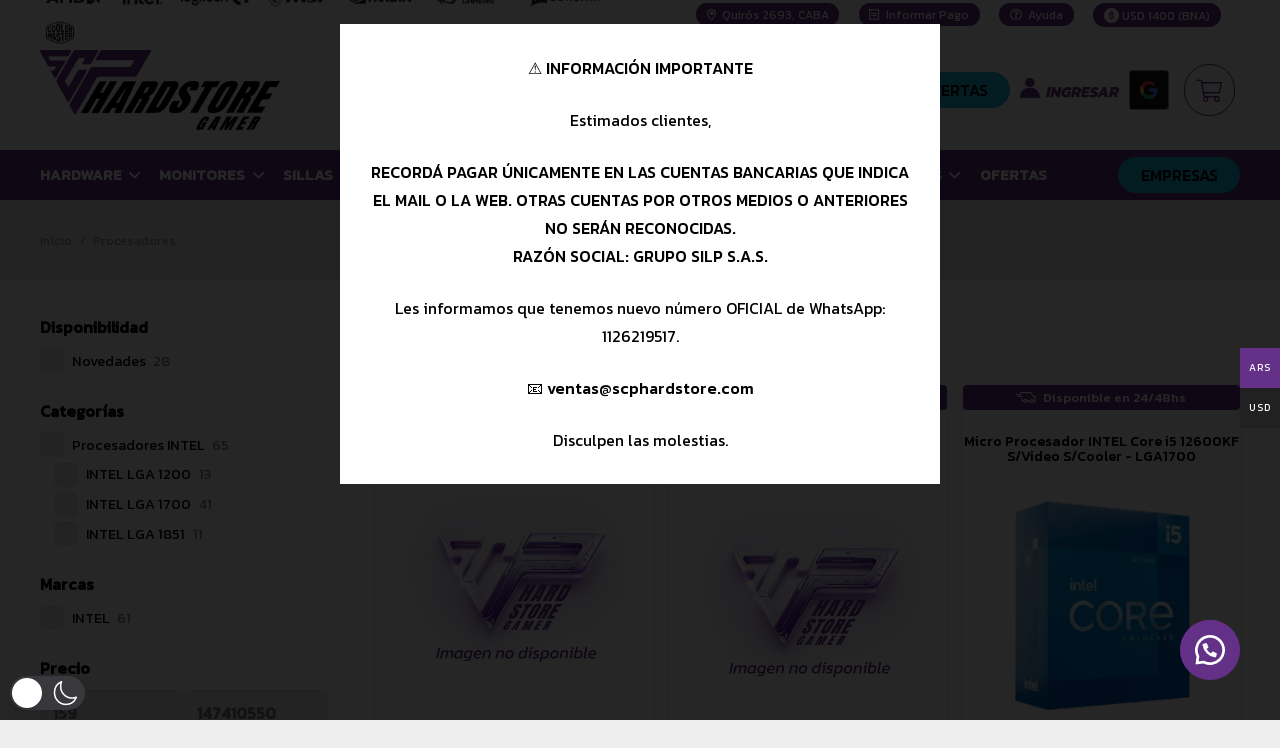

--- FILE ---
content_type: text/html; charset=UTF-8
request_url: https://www.scphardstore.com/procesadores/
body_size: 116778
content:
<!DOCTYPE HTML>
<html lang="es"  data-wp-dark-mode-preset="0">
<head>
	<meta charset="UTF-8">
	<title>Procesadores - SCP HARDSTORE</title>
<meta name='robots' content='max-image-preview:large' />
<!-- Etiqueta de Google (gtag.js) modo de consentimiento dataLayer añadido por Site Kit -->
<script id="google_gtagjs-js-consent-mode-data-layer">
window.dataLayer = window.dataLayer || [];function gtag(){dataLayer.push(arguments);}
gtag('consent', 'default', {"ad_personalization":"denied","ad_storage":"denied","ad_user_data":"denied","analytics_storage":"denied","functionality_storage":"denied","security_storage":"denied","personalization_storage":"denied","region":["AT","BE","BG","CH","CY","CZ","DE","DK","EE","ES","FI","FR","GB","GR","HR","HU","IE","IS","IT","LI","LT","LU","LV","MT","NL","NO","PL","PT","RO","SE","SI","SK"],"wait_for_update":500});
window._googlesitekitConsentCategoryMap = {"statistics":["analytics_storage"],"marketing":["ad_storage","ad_user_data","ad_personalization"],"functional":["functionality_storage","security_storage"],"preferences":["personalization_storage"]};
window._googlesitekitConsents = {"ad_personalization":"denied","ad_storage":"denied","ad_user_data":"denied","analytics_storage":"denied","functionality_storage":"denied","security_storage":"denied","personalization_storage":"denied","region":["AT","BE","BG","CH","CY","CZ","DE","DK","EE","ES","FI","FR","GB","GR","HR","HU","IE","IS","IT","LI","LT","LU","LV","MT","NL","NO","PL","PT","RO","SE","SI","SK"],"wait_for_update":500};
</script>
<!-- Fin de la etiqueta Google (gtag.js) modo de consentimiento dataLayer añadido por Site Kit -->
<link rel='dns-prefetch' href='//www.googletagmanager.com' />
<link rel='dns-prefetch' href='//fonts.googleapis.com' />
<link rel="alternate" type="application/rss+xml" title="SCP HARDSTORE &raquo; Feed" href="https://www.scphardstore.com/feed/" />
<link rel="alternate" type="application/rss+xml" title="SCP HARDSTORE &raquo; Feed de los comentarios" href="https://www.scphardstore.com/comments/feed/" />
<link rel="alternate" title="oEmbed (JSON)" type="application/json+oembed" href="https://www.scphardstore.com/wp-json/oembed/1.0/embed?url=https%3A%2F%2Fwww.scphardstore.com%2Fprocesadores%2F" />
<link rel="alternate" title="oEmbed (XML)" type="text/xml+oembed" href="https://www.scphardstore.com/wp-json/oembed/1.0/embed?url=https%3A%2F%2Fwww.scphardstore.com%2Fprocesadores%2F&#038;format=xml" />
<link rel="canonical" href="https://www.scphardstore.com/procesadores/" />
<meta name="viewport" content="width=device-width, initial-scale=1">
<meta name="theme-color" content="#fff">
<meta property="og:title" content="Procesadores - SCP HARDSTORE">
<meta property="og:url" content="https://www.scphardstore.com/procesadores">
<meta property="og:locale" content="es_ES">
<meta property="og:site_name" content="SCP HARDSTORE">
<meta property="og:type" content="website">
<meta property="og:image" content="/wp-content/uploads/fire.png" itemprop="image">
<style id='wp-img-auto-sizes-contain-inline-css'>
img:is([sizes=auto i],[sizes^="auto," i]){contain-intrinsic-size:3000px 1500px}
/*# sourceURL=wp-img-auto-sizes-contain-inline-css */
</style>
<link rel='stylesheet' id='wp-dark-mode-css' href='https://www.scphardstore.com/wp-content/plugins/wp-dark-mode/assets/css/app.min.css?ver=5.3.0' media='all' />
<style id='wp-dark-mode-inline-css'>
html[data-wp-dark-mode-active], [data-wp-dark-mode-loading] {
				--wpdm-body-filter: brightness(100%) contrast(90%) grayscale(0%) sepia(10%);
				--wpdm-grayscale: 0%;
	--wpdm-img-brightness: 100%;
	--wpdm-img-grayscale: 0%;
	--wpdm-video-brightness: 100%;
	--wpdm-video-grayscale: 0%;

	--wpdm-large-font-sized: 1em;
}
.wp-dark-mode-active, [data-wp-dark-mode-active] {
						--wpdm-background-color: #232323;
						--wpdm-text-color: #f0f0f0; }
/*# sourceURL=wp-dark-mode-inline-css */
</style>
<link rel='stylesheet' id='woocommerce-multi-currency-css' href='https://www.scphardstore.com/wp-content/plugins/woocommerce-multi-currency/css/woocommerce-multi-currency.css?ver=2.3.6' media='all' />
<style id='woocommerce-multi-currency-inline-css'>
.woocommerce-multi-currency .wmc-list-currencies .wmc-currency.wmc-active {background: #643188 !important;}.woocommerce-multi-currency .wmc-list-currencies .wmc-currency:hover {background: #643188 !important;}.woocommerce-multi-currency .wmc-list-currencies .wmc-currency,.woocommerce-multi-currency .wmc-title, .woocommerce-multi-currency.wmc-price-switcher a {background: #212121 !important;}.woocommerce-multi-currency .wmc-title, .woocommerce-multi-currency .wmc-list-currencies .wmc-currency span,.woocommerce-multi-currency .wmc-list-currencies .wmc-currency a,.woocommerce-multi-currency.wmc-price-switcher a {color: #ffffff !important;}.woocommerce-multi-currency.wmc-sidebar .wmc-list-currencies .wmc-sidebar-open{background-color:#99999900;color:#cccccc;}.woocommerce-multi-currency.wmc-shortcode .wmc-currency{background-color:#ffffff;color:#212121}.woocommerce-multi-currency.wmc-shortcode .wmc-currency.wmc-active,.woocommerce-multi-currency.wmc-shortcode .wmc-current-currency{background-color:#ffffff;color:#212121}.woocommerce-multi-currency.wmc-shortcode.vertical-currency-symbols-circle:not(.wmc-currency-trigger-click) .wmc-currency-wrapper:hover .wmc-sub-currency,.woocommerce-multi-currency.wmc-shortcode.vertical-currency-symbols-circle.wmc-currency-trigger-click .wmc-sub-currency{animation: height_slide 100ms;}@keyframes height_slide {0% {height: 0;} 100% {height: 100%;} }
/*# sourceURL=woocommerce-multi-currency-inline-css */
</style>
<link rel='stylesheet' id='sbr_styles-css' href='https://www.scphardstore.com/wp-content/plugins/reviews-feed/assets/css/sbr-styles.min.css?ver=2.1.1' media='all' />
<link rel='stylesheet' id='sbi_styles-css' href='https://www.scphardstore.com/wp-content/plugins/instagram-feed/css/sbi-styles.css?ver=6.10.0' media='all' />
<style id='wp-emoji-styles-inline-css'>

	img.wp-smiley, img.emoji {
		display: inline !important;
		border: none !important;
		box-shadow: none !important;
		height: 1em !important;
		width: 1em !important;
		margin: 0 0.07em !important;
		vertical-align: -0.1em !important;
		background: none !important;
		padding: 0 !important;
	}
/*# sourceURL=wp-emoji-styles-inline-css */
</style>
<style id='marquesina-style-inline-css'>

        .marquesina-container {
            overflow: hidden;
            white-space: nowrap;
            width: 100vw;
            position: relative;
            left: 50%;
            right: 50%;
            margin-left: -50vw;
            margin-right: -50vw;
            background: #643188;
            height: 30px;
            display: flex;
            align-items: center;
            z-index: 9999;
        }
       
        .marquesina-wrapper {
            display: flex;
            animation: marquesina-scroll 15s linear infinite;
            will-change: transform;
            min-width: 100%;
        }
       
        .marquesina-texto {
            display: inline-block;
            color: #ffffff;
            font-size: 12px;
            line-height: 30px;
            margin-right: 100px;
            white-space: nowrap;
            flex-shrink: 0;
        }
       
        @keyframes marquesina-scroll {
            0% { transform: translateX(0%); }
            100% { transform: translateX(-50%); }
        }
       
        /* Pausar animación al hacer hover */
        .marquesina-container:hover .marquesina-wrapper {
            animation-play-state: paused;
        }
       
        /* Evitar conflictos con el header del tema */
        .marquesina-container + #page-header,
        .marquesina-container + .l-header {
            position: relative !important;
            z-index: 9998 !important;
        }
       
        /* Asegurar que no interfiera con el sticky header */
        body.has-sticky-header .l-header {
            position: fixed !important;
        }
       
        /* Responsive para mobile */
        @media (max-width: 768px) {
            .marquesina-wrapper {
                animation: marquesina-scroll calc(15s / 2) linear infinite; /* Ajuste de velocidad en mobile */
            }
            .marquesina-texto {
                font-size: 12px;
                margin-right: 50px;
            }
        }
    
/*# sourceURL=marquesina-style-inline-css */
</style>
<link rel='stylesheet' id='wc-comprobantes-css-css' href='https://www.scphardstore.com/wp-content/plugins/wc-comprobantes/assets/comprobantes.css?ver=1.0.0' media='all' />
<style id='woocommerce-inline-inline-css'>
.woocommerce form .form-row .required { visibility: visible; }
/*# sourceURL=woocommerce-inline-inline-css */
</style>
<link rel='stylesheet' id='wa_order_style-css' href='https://www.scphardstore.com/wp-content/plugins/oneclick-whatsapp-order/assets/css/main-style.css?ver=1.1.0' media='all' />
<link rel='stylesheet' id='acu-pc-components-frontend-css' href='https://www.scphardstore.com/wp-content/plugins/acu-pc-components/assets/css/acu-pc-components-frontend.css?ver=3.6.0' media='all' />
<link rel='stylesheet' id='dgwt-wcas-style-css' href='https://www.scphardstore.com/wp-content/plugins/ajax-search-for-woocommerce-premium/assets/css/style.css?ver=1.32.0' media='all' />
<link rel='stylesheet' id='us-fonts-css' href='https://fonts.googleapis.com/css?family=Kanit%3A400%2C500%7CAnton%3A400&#038;display=swap&#038;ver=6.9' media='all' />
<link rel='stylesheet' id='us-style-css' href='https://www.scphardstore.com/wp-content/themes/Impreza/css/style.min.css?ver=8.42' media='all' />
<link rel='stylesheet' id='us-woocommerce-css' href='https://www.scphardstore.com/wp-content/themes/Impreza/common/css/plugins/woocommerce.min.css?ver=8.42' media='all' />
<link rel='stylesheet' id='us-multi-currency-css' href='https://www.scphardstore.com/wp-content/themes/Impreza/common/css/plugins/us-multi-currency.min.css?ver=8.42' media='all' />
<link rel='stylesheet' id='theme-style-css' href='https://www.scphardstore.com/wp-content/themes/Impreza-child/style.css?ver=8.42' media='all' />
<script type="text/javascript">
            window._nslDOMReady = (function () {
                const executedCallbacks = new Set();
            
                return function (callback) {
                    /**
                    * Third parties might dispatch DOMContentLoaded events, so we need to ensure that we only run our callback once!
                    */
                    if (executedCallbacks.has(callback)) return;
            
                    const wrappedCallback = function () {
                        if (executedCallbacks.has(callback)) return;
                        executedCallbacks.add(callback);
                        callback();
                    };
            
                    if (document.readyState === "complete" || document.readyState === "interactive") {
                        wrappedCallback();
                    } else {
                        document.addEventListener("DOMContentLoaded", wrappedCallback);
                    }
                };
            })();
        </script><script id="woocommerce-google-analytics-integration-gtag-js-after">
/* Google Analytics for WooCommerce (gtag.js) */
					window.dataLayer = window.dataLayer || [];
					function gtag(){dataLayer.push(arguments);}
					// Set up default consent state.
					for ( const mode of [{"analytics_storage":"denied","ad_storage":"denied","ad_user_data":"denied","ad_personalization":"denied","region":["AT","BE","BG","HR","CY","CZ","DK","EE","FI","FR","DE","GR","HU","IS","IE","IT","LV","LI","LT","LU","MT","NL","NO","PL","PT","RO","SK","SI","ES","SE","GB","CH"]}] || [] ) {
						gtag( "consent", "default", { "wait_for_update": 500, ...mode } );
					}
					gtag("js", new Date());
					gtag("set", "developer_id.dOGY3NW", true);
					gtag("config", "G-8PVS2NY8FQ", {"track_404":true,"allow_google_signals":true,"logged_in":false,"linker":{"domains":[],"allow_incoming":false},"custom_map":{"dimension1":"logged_in"}});
//# sourceURL=woocommerce-google-analytics-integration-gtag-js-after
</script>
<script src="https://www.scphardstore.com/wp-content/plugins/wp-dark-mode/assets/js/dark-mode.js?ver=5.3.0" id="wp-dark-mode-automatic-js"></script>
<script id="wp-dark-mode-js-extra">
var wp_dark_mode_json = {"security_key":"8a3a22bdde","is_pro":"","version":"5.3.0","is_excluded":"","excluded_elements":" #wpadminbar, .wp-dark-mode-switch, .elementor-button-content-wrapper","options":{"frontend_enabled":true,"frontend_mode":"device","frontend_time_starts":"06:00 PM","frontend_time_ends":"06:00 AM","frontend_custom_css":"","frontend_remember_choice":true,"admin_enabled":false,"admin_enabled_block_editor":true,"admin_enabled_classic_editor":false,"floating_switch_enabled":true,"floating_switch_display":{"desktop":true,"mobile":true,"tablet":true},"floating_switch_has_delay":false,"floating_switch_delay":5,"floating_switch_hide_on_idle":false,"floating_switch_idle_timeout":5,"floating_switch_enabled_login_pages":false,"floating_switch_style":3,"floating_switch_size":"1","floating_switch_size_custom":100,"floating_switch_position":"left","floating_switch_position_side":"right","floating_switch_position_side_value":10,"floating_switch_position_bottom_value":10,"floating_switch_enabled_attention_effect":false,"floating_switch_attention_effect":"wobble","floating_switch_enabled_cta":false,"floating_switch_cta_text":"Enable Dark Mode","floating_switch_cta_color":"#ffffff","floating_switch_cta_background":"#000000","floating_switch_enabled_custom_icons":false,"floating_switch_icon_light":"","floating_switch_icon_dark":"","floating_switch_enabled_custom_texts":false,"floating_switch_text_light":"Light","floating_switch_text_dark":"Dark","menu_switch_enabled":false,"content_switch_enabled_top_of_posts":false,"content_switch_enabled_top_of_pages":false,"content_switch_style":1,"custom_triggers_enabled":false,"custom_triggers_triggers":[],"color_mode":"automatic","color_presets":[{"name":"Sweet Dark","bg":"#11131F","text":"#F8FAFC","link":"#04E2FF","link_hover":"#98F3FF","input_bg":"#45425F","input_text":"#FFFFFF","input_placeholder":"#6B7399","button_text":"#F8FAFC","button_hover_text":"#F3F5F7","button_bg":"#2E89FF","button_hover_bg":"#77B2FF","button_border":"#2E89FF","enable_scrollbar":true,"scrollbar_track":"#1D2033","scrollbar_thumb":"#2E334D"},{"name":"Gold","bg":"#000","text":"#dfdedb","link":"#e58c17","link_hover":"#e58c17","input_bg":"#000","input_text":"#dfdedb","input_placeholder":"#dfdedb","button_text":"#dfdedb","button_hover_text":"#dfdedb","button_bg":"#141414","button_hover_bg":"#141414","button_border":"#1e1e1e","enable_scrollbar":false,"scrollbar_track":"#141414","scrollbar_thumb":"#dfdedb"},{"name":"Sapphire","bg":"#1B2836","text":"#fff","link":"#459BE6","link_hover":"#459BE6","input_bg":"#1B2836","input_text":"#fff","input_placeholder":"#fff","button_text":"#fff","button_hover_text":"#fff","button_bg":"#2f3c4a","button_hover_bg":"#2f3c4a","button_border":"#394654","enable_scrollbar":false,"scrollbar_track":"#1B2836","scrollbar_thumb":"#fff"},{"name":"Tailwind","bg":"#111827","text":"#F8FAFC","link":"#06B6D4","link_hover":"#7EE5F6","input_bg":"#1E2133","input_text":"#FFFFFF","input_placeholder":"#A8AFBA","button_text":"#F8FAFC","button_hover_text":"#F3F5F7","button_bg":"#6366F1","button_hover_bg":"#8688FF","button_border":"#6E71FF","enable_scrollbar":false,"scrollbar_track":"#111827","scrollbar_thumb":"#374151"},{"name":"Midnight Bloom","bg":"#141438","text":"#F8FAFC","link":"#908DFF","link_hover":"#C1C0FF","input_bg":"#43415A","input_text":"#FFFFFF","input_placeholder":"#A9A7B7","button_text":"#141438","button_hover_text":"#33336F","button_bg":"#908DFF","button_hover_bg":"#B0AEFF","button_border":"#908DFF","enable_scrollbar":false,"scrollbar_track":"#212244","scrollbar_thumb":"#16173A"},{"name":"Fuchsia","bg":"#1E0024","text":"#fff","link":"#E251FF","link_hover":"#E251FF","input_bg":"#1E0024","input_text":"#fff","input_placeholder":"#fff","button_text":"#fff","button_hover_text":"#fff","button_bg":"#321438","button_hover_bg":"#321438","button_border":"#321438","enable_scrollbar":false,"scrollbar_track":"#1E0024","scrollbar_thumb":"#fff"},{"name":"Rose","bg":"#270000","text":"#fff","link":"#FF7878","link_hover":"#FF7878","input_bg":"#270000","input_text":"#fff","input_placeholder":"#fff","button_text":"#fff","button_hover_text":"#fff","button_bg":"#3b1414","button_hover_bg":"#3b1414","button_border":"#451e1e","enable_scrollbar":false,"scrollbar_track":"#270000","scrollbar_thumb":"#fff"},{"name":"Violet","bg":"#160037","text":"#EBEBEB","link":"#B381FF","link_hover":"#B381FF","input_bg":"#160037","input_text":"#EBEBEB","input_placeholder":"#EBEBEB","button_text":"#EBEBEB","button_hover_text":"#EBEBEB","button_bg":"#2a144b","button_hover_bg":"#2a144b","button_border":"#341e55","enable_scrollbar":false,"scrollbar_track":"#160037","scrollbar_thumb":"#EBEBEB"},{"name":"Pink","bg":"#121212","text":"#E6E6E6","link":"#FF9191","link_hover":"#FF9191","input_bg":"#121212","input_text":"#E6E6E6","input_placeholder":"#E6E6E6","button_text":"#E6E6E6","button_hover_text":"#E6E6E6","button_bg":"#262626","button_hover_bg":"#262626","button_border":"#303030","enable_scrollbar":false,"scrollbar_track":"#121212","scrollbar_thumb":"#E6E6E6"},{"name":"Kelly","bg":"#000A3B","text":"#FFFFFF","link":"#3AFF82","link_hover":"#3AFF82","input_bg":"#000A3B","input_text":"#FFFFFF","input_placeholder":"#FFFFFF","button_text":"#FFFFFF","button_hover_text":"#FFFFFF","button_bg":"#141e4f","button_hover_bg":"#141e4f","button_border":"#1e2859","enable_scrollbar":false,"scrollbar_track":"#000A3B","scrollbar_thumb":"#FFFFFF"},{"name":"Magenta","bg":"#171717","text":"#BFB7C0","link":"#F776F0","link_hover":"#F776F0","input_bg":"#171717","input_text":"#BFB7C0","input_placeholder":"#BFB7C0","button_text":"#BFB7C0","button_hover_text":"#BFB7C0","button_bg":"#2b2b2b","button_hover_bg":"#2b2b2b","button_border":"#353535","enable_scrollbar":false,"scrollbar_track":"#171717","scrollbar_thumb":"#BFB7C0"},{"name":"Green","bg":"#003711","text":"#FFFFFF","link":"#84FF6D","link_hover":"#84FF6D","input_bg":"#003711","input_text":"#FFFFFF","input_placeholder":"#FFFFFF","button_text":"#FFFFFF","button_hover_text":"#FFFFFF","button_bg":"#144b25","button_hover_bg":"#144b25","button_border":"#1e552f","enable_scrollbar":false,"scrollbar_track":"#003711","scrollbar_thumb":"#FFFFFF"},{"name":"Orange","bg":"#23243A","text":"#D6CB99","link":"#FF9323","link_hover":"#FF9323","input_bg":"#23243A","input_text":"#D6CB99","input_placeholder":"#D6CB99","button_text":"#D6CB99","button_hover_text":"#D6CB99","button_bg":"#37384e","button_hover_bg":"#37384e","button_border":"#414258","enable_scrollbar":false,"scrollbar_track":"#23243A","scrollbar_thumb":"#D6CB99"},{"name":"Yellow","bg":"#151819","text":"#D5D6D7","link":"#DAA40B","link_hover":"#DAA40B","input_bg":"#151819","input_text":"#D5D6D7","input_placeholder":"#D5D6D7","button_text":"#D5D6D7","button_hover_text":"#D5D6D7","button_bg":"#292c2d","button_hover_bg":"#292c2d","button_border":"#333637","enable_scrollbar":false,"scrollbar_track":"#151819","scrollbar_thumb":"#D5D6D7"},{"name":"Facebook","bg":"#18191A","text":"#DCDEE3","link":"#2D88FF","link_hover":"#2D88FF","input_bg":"#18191A","input_text":"#DCDEE3","input_placeholder":"#DCDEE3","button_text":"#DCDEE3","button_hover_text":"#DCDEE3","button_bg":"#2c2d2e","button_hover_bg":"#2c2d2e","button_border":"#363738","enable_scrollbar":false,"scrollbar_track":"#18191A","scrollbar_thumb":"#DCDEE3"},{"name":"Twitter","bg":"#141d26","text":"#fff","link":"#1C9CEA","link_hover":"#1C9CEA","input_bg":"#141d26","input_text":"#fff","input_placeholder":"#fff","button_text":"#fff","button_hover_text":"#fff","button_bg":"#28313a","button_hover_bg":"#28313a","button_border":"#323b44","enable_scrollbar":false,"scrollbar_track":"#141d26","scrollbar_thumb":"#fff"}],"color_preset_id":0,"color_filter_brightness":100,"color_filter_contrast":90,"color_filter_grayscale":0,"color_filter_sepia":10,"image_replaces":[],"image_enabled_low_brightness":false,"image_brightness":80,"image_low_brightness_excludes":[],"image_enabled_low_grayscale":false,"image_grayscale":0,"image_low_grayscale_excludes":[],"video_replaces":[],"video_enabled_low_brightness":false,"video_brightness":80,"video_low_brightness_excludes":[],"video_enabled_low_grayscale":false,"video_grayscale":0,"video_low_grayscale_excludes":[],"animation_enabled":false,"animation_name":"fade-in","performance_track_dynamic_content":false,"performance_load_scripts_in_footer":false,"performance_execute_as":"sync","performance_exclude_cache":false,"excludes_elements":"","excludes_elements_includes":"","excludes_posts":[],"excludes_posts_all":false,"excludes_posts_except":[],"excludes_taxonomies":[],"excludes_taxonomies_all":false,"excludes_taxonomies_except":[],"excludes_wc_products":[],"excludes_wc_products_all":false,"excludes_wc_products_except":[],"excludes_wc_categories":[],"excludes_wc_categories_all":false,"excludes_wc_categories_except":[],"accessibility_enabled_keyboard_shortcut":true,"accessibility_enabled_url_param":false,"typography_enabled":false,"typography_font_size":"1.2","typography_font_size_custom":100,"analytics_enabled":true,"analytics_enabled_dashboard_widget":true,"analytics_enabled_email_reporting":false,"analytics_email_reporting_frequency":"daily","analytics_email_reporting_address":"","analytics_email_reporting_subject":"WP Dark Mode Analytics Report"},"analytics_enabled":"1","url":{"ajax":"https://www.scphardstore.com/wp-admin/admin-ajax.php","home":"https://www.scphardstore.com","admin":"https://www.scphardstore.com/wp-admin/","assets":"https://www.scphardstore.com/wp-content/plugins/wp-dark-mode/assets/"},"debug":"1","additional":{"is_elementor_editor":false}};
var wp_dark_mode_icons = {"HalfMoonFilled":"\u003Csvg viewBox=\"0 0 30 30\" fill=\"none\" xmlns=\"http://www.w3.org/2000/svg\" class=\"wp-dark-mode-ignore\"\u003E\u003Cpath fill-rule=\"evenodd\" clip-rule=\"evenodd\" d=\"M10.8956 0.505198C11.2091 0.818744 11.3023 1.29057 11.1316 1.69979C10.4835 3.25296 10.125 4.95832 10.125 6.75018C10.125 13.9989 16.0013 19.8752 23.25 19.8752C25.0419 19.8752 26.7472 19.5167 28.3004 18.8686C28.7096 18.6979 29.1814 18.7911 29.495 19.1046C29.8085 19.4182 29.9017 19.89 29.731 20.2992C27.4235 25.8291 21.9642 29.7189 15.5938 29.7189C7.13689 29.7189 0.28125 22.8633 0.28125 14.4064C0.28125 8.036 4.17113 2.57666 9.70097 0.269199C10.1102 0.098441 10.582 0.191653 10.8956 0.505198Z\" fill=\"currentColor\"/\u003E\u003C/svg\u003E","HalfMoonOutlined":"\u003Csvg viewBox=\"0 0 25 25\" fill=\"none\" xmlns=\"http://www.w3.org/2000/svg\" class=\"wp-dark-mode-ignore\"\u003E \u003Cpath d=\"M23.3773 16.5026C22.0299 17.0648 20.5512 17.3753 19 17.3753C12.7178 17.3753 7.625 12.2826 7.625 6.00031C7.625 4.44912 7.9355 2.97044 8.49773 1.62305C4.38827 3.33782 1.5 7.39427 1.5 12.1253C1.5 18.4076 6.59276 23.5003 12.875 23.5003C17.606 23.5003 21.6625 20.612 23.3773 16.5026Z\" stroke=\"currentColor\" stroke-width=\"1.5\" stroke-linecap=\"round\" stroke-linejoin=\"round\"/\u003E\u003C/svg\u003E","CurvedMoonFilled":"\u003Csvg  viewBox=\"0 0 23 23\" fill=\"none\" xmlns=\"http://www.w3.org/2000/svg\" class=\"wp-dark-mode-ignore\"\u003E\u003Cpath d=\"M6.11767 1.57622C8.52509 0.186296 11.2535 -0.171447 13.8127 0.36126C13.6914 0.423195 13.5692 0.488292 13.4495 0.557448C9.41421 2.88721 8.09657 8.15546 10.503 12.3234C12.9105 16.4934 18.1326 17.9833 22.1658 15.6547C22.2856 15.5855 22.4031 15.5123 22.5174 15.4382C21.6991 17.9209 20.0251 20.1049 17.6177 21.4948C12.2943 24.5683 5.40509 22.5988 2.23017 17.0997C-0.947881 11.5997 0.79427 4.64968 6.11767 1.57622ZM4.77836 10.2579C4.70178 10.3021 4.6784 10.4022 4.72292 10.4793C4.76861 10.5585 4.86776 10.5851 4.94238 10.542C5.01896 10.4978 5.04235 10.3977 4.99783 10.3206C4.95331 10.2435 4.85495 10.2137 4.77836 10.2579ZM14.0742 19.6608C14.1508 19.6166 14.1741 19.5165 14.1296 19.4394C14.0839 19.3603 13.9848 19.3336 13.9102 19.3767C13.8336 19.4209 13.8102 19.521 13.8547 19.5981C13.8984 19.6784 13.9976 19.705 14.0742 19.6608ZM6.11345 5.87243C6.19003 5.82822 6.21341 5.72814 6.16889 5.65103C6.1232 5.57189 6.02405 5.54526 5.94943 5.58835C5.87285 5.63256 5.84947 5.73264 5.89399 5.80975C5.93654 5.88799 6.03687 5.91665 6.11345 5.87243ZM9.42944 18.3138C9.50603 18.2696 9.52941 18.1695 9.48489 18.0924C9.4392 18.0133 9.34004 17.9867 9.26543 18.0297C9.18885 18.074 9.16546 18.174 9.20998 18.2511C9.25254 18.3294 9.35286 18.358 9.42944 18.3138ZM6.25969 15.1954L7.35096 16.3781L6.87234 14.8416L8.00718 13.7644L6.50878 14.2074L5.41751 13.0247L5.89613 14.5611L4.76326 15.6372L6.25969 15.1954Z\" fill=\"white\"/\u003E\u003C/svg\u003E","CurvedMoonOutlined":"\u003Csvg viewBox=\"0 0 16 16\" fill=\"none\" xmlns=\"http://www.w3.org/2000/svg\" class=\"wp-dark-mode-ignore\"\u003E \u003Cpath d=\"M5.99222 9.70618C8.30834 12.0223 12.0339 12.0633 14.4679 9.87934C14.1411 11.0024 13.5331 12.0648 12.643 12.9549C9.85623 15.7417 5.38524 15.7699 2.65685 13.0415C-0.0715325 10.3132 -0.0432656 5.84217 2.74352 3.05539C3.63362 2.16529 4.69605 1.55721 5.81912 1.23044C3.63513 3.66445 3.67608 7.39004 5.99222 9.70618Z\" stroke=\"currentColor\"/\u003E \u003C/svg\u003E","SunFilled":"\u003Csvg viewBox=\"0 0 22 22\" fill=\"none\" xmlns=\"http://www.w3.org/2000/svg\" class=\"wp-dark-mode-ignore\"\u003E\u003Cpath fill-rule=\"evenodd\" clip-rule=\"evenodd\" d=\"M10.9999 3.73644C11.1951 3.73644 11.3548 3.57676 11.3548 3.3816V0.354838C11.3548 0.159677 11.1951 0 10.9999 0C10.8048 0 10.6451 0.159677 10.6451 0.354838V3.38515C10.6451 3.58031 10.8048 3.73644 10.9999 3.73644ZM10.9998 4.61291C7.47269 4.61291 4.6127 7.4729 4.6127 11C4.6127 14.5271 7.47269 17.3871 10.9998 17.3871C14.5269 17.3871 17.3868 14.5271 17.3868 11C17.3868 7.4729 14.5269 4.61291 10.9998 4.61291ZM10.9998 6.3871C8.45559 6.3871 6.38688 8.4558 6.38688 11C6.38688 11.1951 6.22721 11.3548 6.03205 11.3548C5.83688 11.3548 5.67721 11.1951 5.67721 11C5.67721 8.06548 8.06526 5.67742 10.9998 5.67742C11.1949 5.67742 11.3546 5.8371 11.3546 6.03226C11.3546 6.22742 11.1949 6.3871 10.9998 6.3871ZM10.6451 18.6184C10.6451 18.4232 10.8048 18.2635 10.9999 18.2635C11.1951 18.2635 11.3548 18.4197 11.3548 18.6148V21.6451C11.3548 21.8403 11.1951 22 10.9999 22C10.8048 22 10.6451 21.8403 10.6451 21.6451V18.6184ZM6.88367 4.58091C6.95109 4.69446 7.06819 4.75833 7.19238 4.75833C7.2527 4.75833 7.31302 4.74414 7.3698 4.7122C7.54012 4.61285 7.59689 4.3964 7.50109 4.22608L5.98593 1.60383C5.88658 1.43351 5.67013 1.37673 5.4998 1.47254C5.32948 1.57189 5.27271 1.78834 5.36851 1.95867L6.88367 4.58091ZM14.6298 17.2877C14.8001 17.1919 15.0166 17.2487 15.1159 17.419L16.6311 20.0413C16.7269 20.2116 16.6701 20.428 16.4998 20.5274C16.443 20.5593 16.3827 20.5735 16.3224 20.5735C16.1982 20.5735 16.0811 20.5096 16.0137 20.3961L14.4985 17.7738C14.4027 17.6035 14.4595 17.3871 14.6298 17.2877ZM1.60383 5.98611L4.22608 7.50127C4.28285 7.5332 4.34317 7.5474 4.4035 7.5474C4.52769 7.5474 4.64478 7.48353 4.7122 7.36998C4.81156 7.19966 4.75124 6.98321 4.58091 6.88385L1.95867 5.36869C1.78834 5.26934 1.57189 5.32966 1.47254 5.49998C1.37673 5.67031 1.43351 5.88676 1.60383 5.98611ZM17.774 14.4986L20.3963 16.0137C20.5666 16.1131 20.6234 16.3295 20.5276 16.4999C20.4601 16.6134 20.3431 16.6773 20.2189 16.6773C20.1585 16.6773 20.0982 16.6631 20.0414 16.6312L17.4192 15.116C17.2489 15.0166 17.1885 14.8002 17.2879 14.6299C17.3873 14.4596 17.6037 14.3992 17.774 14.4986ZM3.73644 10.9999C3.73644 10.8048 3.57676 10.6451 3.3816 10.6451H0.354837C0.159677 10.6451 0 10.8048 0 10.9999C0 11.1951 0.159677 11.3548 0.354837 11.3548H3.38515C3.58031 11.3548 3.73644 11.1951 3.73644 10.9999ZM18.6148 10.6451H21.6451C21.8403 10.6451 22 10.8048 22 10.9999C22 11.1951 21.8403 11.3548 21.6451 11.3548H18.6148C18.4197 11.3548 18.26 11.1951 18.26 10.9999C18.26 10.8048 18.4197 10.6451 18.6148 10.6451ZM4.7122 14.6299C4.61285 14.4596 4.3964 14.4028 4.22608 14.4986L1.60383 16.0138C1.43351 16.1131 1.37673 16.3296 1.47254 16.4999C1.53996 16.6135 1.65705 16.6773 1.78125 16.6773C1.84157 16.6773 1.90189 16.6631 1.95867 16.6312L4.58091 15.116C4.75124 15.0167 4.80801 14.8002 4.7122 14.6299ZM17.5963 7.54732C17.4721 7.54732 17.355 7.48345 17.2876 7.36991C17.1918 7.19958 17.2486 6.98313 17.4189 6.88378L20.0412 5.36862C20.2115 5.27282 20.4279 5.32959 20.5273 5.49991C20.6231 5.67023 20.5663 5.88669 20.396 5.98604L17.7737 7.5012C17.717 7.53313 17.6566 7.54732 17.5963 7.54732ZM7.37009 17.2877C7.19976 17.1883 6.98331 17.2487 6.88396 17.419L5.3688 20.0412C5.26945 20.2115 5.32977 20.428 5.50009 20.5274C5.55687 20.5593 5.61719 20.5735 5.67751 20.5735C5.8017 20.5735 5.9188 20.5096 5.98622 20.3961L7.50138 17.7738C7.59718 17.6035 7.54041 17.387 7.37009 17.2877ZM14.8072 4.7583C14.7469 4.7583 14.6866 4.7441 14.6298 4.71217C14.4595 4.61281 14.4027 4.39636 14.4985 4.22604L16.0137 1.60379C16.113 1.43347 16.3295 1.37315 16.4998 1.4725C16.6701 1.57186 16.7304 1.78831 16.6311 1.95863L15.1159 4.58088C15.0485 4.69443 14.9314 4.7583 14.8072 4.7583ZM8.68659 3.73643C8.72917 3.89611 8.87111 3.99901 9.02724 3.99901C9.05917 3.99901 9.08756 3.99546 9.11949 3.98837C9.30756 3.93869 9.4211 3.74353 9.37143 3.55546L8.86401 1.65708C8.81433 1.46902 8.61917 1.35547 8.43111 1.40515C8.24304 1.45483 8.1295 1.64999 8.17917 1.83805L8.68659 3.73643ZM12.8805 18.0152C13.0686 17.9655 13.2637 18.079 13.3134 18.2671L13.8208 20.1655C13.8705 20.3535 13.757 20.5487 13.5689 20.5984C13.537 20.6055 13.5086 20.609 13.4766 20.609C13.3205 20.609 13.1786 20.5061 13.136 20.3464L12.6286 18.4481C12.5789 18.26 12.6925 18.0648 12.8805 18.0152ZM5.36172 5.86548C5.43269 5.93645 5.5214 5.96838 5.61365 5.96838C5.70591 5.96838 5.79462 5.9329 5.86559 5.86548C6.00397 5.72709 6.00397 5.50355 5.86559 5.36516L4.47817 3.97775C4.33979 3.83936 4.11624 3.83936 3.97785 3.97775C3.83947 4.11613 3.83947 4.33968 3.97785 4.47807L5.36172 5.86548ZM16.138 16.1346C16.2764 15.9962 16.4999 15.9962 16.6383 16.1346L18.0293 17.522C18.1677 17.6604 18.1677 17.8839 18.0293 18.0223C17.9583 18.0897 17.8696 18.1252 17.7774 18.1252C17.6851 18.1252 17.5964 18.0933 17.5254 18.0223L16.138 16.6349C15.9996 16.4965 15.9996 16.273 16.138 16.1346ZM1.65365 8.86392L3.55203 9.37134C3.58396 9.37843 3.61235 9.38198 3.64429 9.38198C3.80041 9.38198 3.94235 9.27908 3.98493 9.1194C4.03461 8.93134 3.92461 8.73618 3.73299 8.6865L1.83461 8.17908C1.64655 8.1294 1.45139 8.2394 1.40171 8.43102C1.35203 8.61908 1.46558 8.81069 1.65365 8.86392ZM18.4517 12.6287L20.3466 13.1361C20.5346 13.1894 20.6482 13.381 20.5985 13.569C20.5595 13.7287 20.414 13.8316 20.2578 13.8316C20.2259 13.8316 20.1975 13.8281 20.1656 13.821L18.2708 13.3135C18.0791 13.2639 17.9691 13.0687 18.0188 12.8806C18.0685 12.689 18.2637 12.579 18.4517 12.6287ZM1.74579 13.835C1.77773 13.835 1.80612 13.8315 1.83805 13.8244L3.73643 13.317C3.9245 13.2673 4.03804 13.0721 3.98837 12.8841C3.93869 12.696 3.74353 12.5825 3.55546 12.6321L1.65708 13.1395C1.46902 13.1892 1.35547 13.3844 1.40515 13.5725C1.44418 13.7286 1.58967 13.835 1.74579 13.835ZM18.2671 8.68643L20.1619 8.17901C20.35 8.12579 20.5451 8.23934 20.5948 8.43095C20.6445 8.61901 20.5309 8.81417 20.3429 8.86385L18.4481 9.37127C18.4161 9.37837 18.3877 9.38191 18.3558 9.38191C18.1997 9.38191 18.0577 9.27901 18.0151 9.11933C17.9655 8.93127 18.079 8.73611 18.2671 8.68643ZM5.86559 16.1346C5.7272 15.9962 5.50365 15.9962 5.36527 16.1346L3.97785 17.522C3.83947 17.6604 3.83947 17.8839 3.97785 18.0223C4.04882 18.0933 4.13753 18.1252 4.22979 18.1252C4.32204 18.1252 4.41075 18.0897 4.48172 18.0223L5.86914 16.6349C6.00397 16.4965 6.00397 16.273 5.86559 16.1346ZM16.3865 5.96838C16.2942 5.96838 16.2055 5.93645 16.1346 5.86548C15.9962 5.72709 15.9962 5.50355 16.1381 5.36516L17.5255 3.97775C17.6639 3.83936 17.8875 3.83936 18.0258 3.97775C18.1642 4.11613 18.1642 4.33968 18.0258 4.47807L16.6384 5.86548C16.5675 5.9329 16.4788 5.96838 16.3865 5.96838ZM9.11929 18.0151C8.93123 17.9654 8.73607 18.0754 8.68639 18.267L8.17897 20.1654C8.1293 20.3534 8.2393 20.5486 8.43091 20.5983C8.46284 20.6054 8.49123 20.6089 8.52317 20.6089C8.67929 20.6089 8.82478 20.506 8.86381 20.3463L9.37123 18.448C9.42091 18.2599 9.31091 18.0647 9.11929 18.0151ZM12.973 3.99548C12.9411 3.99548 12.9127 3.99193 12.8808 3.98484C12.6891 3.93516 12.5791 3.74 12.6288 3.55194L13.1362 1.65355C13.1859 1.46194 13.3811 1.35194 13.5691 1.40162C13.7607 1.4513 13.8707 1.64646 13.8211 1.83452L13.3137 3.7329C13.2711 3.89258 13.1291 3.99548 12.973 3.99548Z\" fill=\"currentColor\"/\u003E\u003C/svg\u003E","SunOutlined":"\u003Csvg viewBox=\"0 0 15 15\" fill=\"none\" xmlns=\"http://www.w3.org/2000/svg\" class=\"wp-dark-mode-ignore\"\u003E \u003Cpath  fill-rule=\"evenodd\" clip-rule=\"evenodd\" d=\"M7.39113 2.94568C7.21273 2.94568 7.06816 2.80111 7.06816 2.62271V0.322968C7.06816 0.144567 7.21273 0 7.39113 0C7.56953 0 7.7141 0.144567 7.7141 0.322968V2.62271C7.7141 2.80111 7.56953 2.94568 7.39113 2.94568ZM7.39105 11.5484C6.84467 11.5484 6.31449 11.4414 5.81517 11.2302C5.33308 11.0262 4.9002 10.7344 4.52843 10.3628C4.15665 9.99108 3.86485 9.5582 3.66103 9.07611C3.44981 8.57679 3.34277 8.04661 3.34277 7.50023C3.34277 6.95385 3.44981 6.42367 3.66103 5.92435C3.86496 5.44225 4.15676 5.00937 4.52843 4.6377C4.9001 4.26603 5.33298 3.97413 5.81507 3.7703C6.31439 3.55909 6.84457 3.45205 7.39095 3.45205C7.93733 3.45205 8.46751 3.55909 8.96683 3.7703C9.44893 3.97423 9.88181 4.26603 10.2535 4.6377C10.6251 5.00937 10.917 5.44225 11.1209 5.92435C11.3321 6.42367 11.4391 6.95385 11.4391 7.50023C11.4391 8.04661 11.3321 8.57679 11.1209 9.07611C10.9169 9.5582 10.6251 9.99108 10.2535 10.3628C9.88181 10.7344 9.44893 11.0263 8.96683 11.2302C8.46761 11.4414 7.93743 11.5484 7.39105 11.5484ZM7.39105 4.09778C5.51497 4.09778 3.98871 5.62404 3.98871 7.50013C3.98871 9.37621 5.51497 10.9025 7.39105 10.9025C9.26714 10.9025 10.7934 9.37621 10.7934 7.50013C10.7934 5.62404 9.26714 4.09778 7.39105 4.09778ZM5.41926 3.02731C5.46693 3.15845 5.59079 3.23985 5.72274 3.23985C5.75935 3.23985 5.79667 3.2336 5.83317 3.22037C6.0008 3.15937 6.08724 2.9741 6.02623 2.80646L5.23962 0.645342C5.17862 0.477706 4.99335 0.391273 4.82571 0.452278C4.65808 0.513283 4.57164 0.698554 4.63265 0.86619L5.41926 3.02731ZM4.25602 4.08639C4.16384 4.08639 4.07228 4.04713 4.00841 3.97105L2.53013 2.20928C2.41551 2.07261 2.43335 1.86888 2.56992 1.75426C2.70659 1.63963 2.91031 1.65747 3.02494 1.79404L4.50322 3.5558C4.61784 3.69248 4.6 3.8962 4.46343 4.01083C4.40294 4.06158 4.32922 4.08639 4.25602 4.08639ZM3.00535 5.34148C3.0562 5.3709 3.11177 5.38485 3.16652 5.38485C3.27808 5.38485 3.38665 5.32692 3.44643 5.22326C3.53563 5.06875 3.48273 4.87128 3.32821 4.78208L1.33657 3.63221C1.18206 3.543 0.98459 3.59591 0.895389 3.75042C0.806188 3.90493 0.859094 4.10241 1.01361 4.19161L3.00535 5.34148ZM2.58819 6.97619C2.56953 6.97619 2.55067 6.97455 2.5317 6.97126L0.266921 6.57191C0.0912879 6.54095 -0.0260062 6.37341 0.00495775 6.19778C0.0359217 6.02215 0.203455 5.90485 0.379088 5.93582L2.64387 6.33507C2.8195 6.36603 2.93679 6.53357 2.90583 6.7092C2.87825 6.86597 2.74199 6.97619 2.58819 6.97619ZM0.00495775 8.80286C0.0325382 8.95962 0.1688 9.06984 0.322595 9.06984C0.341153 9.06984 0.36012 9.0682 0.379088 9.06482L2.64387 8.66547C2.8195 8.6345 2.93679 8.46697 2.90583 8.29134C2.87486 8.1157 2.70733 7.99841 2.5317 8.02937L0.266921 8.42873C0.0912879 8.45969 -0.0260062 8.62722 0.00495775 8.80286ZM1.1754 11.4112C1.06374 11.4112 0.955266 11.3533 0.895389 11.2496C0.806188 11.0951 0.859094 10.8976 1.01361 10.8084L3.00524 9.65857C3.15965 9.56937 3.35723 9.62228 3.44643 9.77679C3.53563 9.9313 3.48273 10.1288 3.32821 10.218L1.33657 11.3678C1.28572 11.3972 1.23025 11.4112 1.1754 11.4112ZM2.56995 13.2452C2.63044 13.296 2.70406 13.3208 2.77737 13.3208C2.86954 13.3208 2.9611 13.2815 3.02498 13.2055L4.50325 11.4437C4.61788 11.307 4.60014 11.1033 4.46347 10.9887C4.3268 10.874 4.12307 10.8918 4.00844 11.0284L2.53017 12.7902C2.41554 12.9269 2.43328 13.1306 2.56995 13.2452ZM4.93614 14.5672C4.89943 14.5672 4.86221 14.5609 4.82571 14.5476C4.65808 14.4866 4.57164 14.3012 4.63265 14.1337L5.41926 11.9725C5.48026 11.8049 5.66564 11.7185 5.83317 11.7795C6.0008 11.8405 6.08724 12.0259 6.02623 12.1934L5.23962 14.3545C5.19195 14.4857 5.06809 14.5672 4.93614 14.5672ZM7.06836 14.6774C7.06836 14.8558 7.21293 15.0004 7.39133 15.0004C7.56973 15.0004 7.7143 14.8558 7.7143 14.6774V12.3777C7.7143 12.1993 7.56973 12.0547 7.39133 12.0547C7.21293 12.0547 7.06836 12.1993 7.06836 12.3777V14.6774ZM9.84569 14.5672C9.71374 14.5672 9.58988 14.4857 9.54221 14.3545L8.7556 12.1934C8.69459 12.0258 8.78103 11.8405 8.94866 11.7795C9.1163 11.7185 9.30157 11.8049 9.36257 11.9725L10.1492 14.1337C10.2102 14.3013 10.1238 14.4866 9.95612 14.5476C9.91962 14.5609 9.8823 14.5672 9.84569 14.5672ZM11.757 13.2056C11.8209 13.2816 11.9125 13.3209 12.0046 13.3209C12.0779 13.3209 12.1516 13.2961 12.2121 13.2454C12.3486 13.1307 12.3665 12.927 12.2518 12.7903L10.7736 11.0286C10.6589 10.892 10.4552 10.8741 10.3185 10.9888C10.182 11.1034 10.1641 11.3071 10.2788 11.4438L11.757 13.2056ZM13.6064 11.4112C13.5516 11.4112 13.496 11.3973 13.4452 11.3678L11.4535 10.218C11.299 10.1288 11.2461 9.9313 11.3353 9.77679C11.4245 9.62228 11.622 9.56937 11.7765 9.65857L13.7682 10.8084C13.9227 10.8976 13.9756 11.0951 13.8864 11.2496C13.8265 11.3533 13.718 11.4112 13.6064 11.4112ZM14.4029 9.06482C14.4219 9.0681 14.4407 9.06974 14.4594 9.06974C14.6132 9.06974 14.7494 8.95942 14.777 8.80286C14.808 8.62722 14.6907 8.45969 14.5151 8.42873L12.2502 8.02937C12.0745 7.99841 11.907 8.1157 11.8761 8.29134C11.8451 8.46697 11.9624 8.6345 12.138 8.66547L14.4029 9.06482ZM12.194 6.976C12.0402 6.976 11.9039 6.86578 11.8763 6.70901C11.8454 6.53337 11.9627 6.36584 12.1383 6.33488L14.4032 5.93552C14.5788 5.90456 14.7464 6.02185 14.7773 6.19749C14.8083 6.37312 14.691 6.54065 14.5154 6.57162L12.2505 6.97097C12.2315 6.97435 12.2126 6.976 12.194 6.976ZM11.3353 5.22326C11.3952 5.32692 11.5037 5.38485 11.6153 5.38485C11.6702 5.38485 11.7257 5.3709 11.7765 5.34148L13.7682 4.19161C13.9227 4.10241 13.9756 3.90493 13.8864 3.75042C13.7972 3.59591 13.5996 3.543 13.4452 3.63221L11.4535 4.78208C11.299 4.87128 11.2461 5.06875 11.3353 5.22326ZM10.5259 4.08647C10.4526 4.08647 10.379 4.06166 10.3185 4.01091C10.1818 3.89628 10.1641 3.69255 10.2787 3.55588L11.757 1.79411C11.8716 1.65744 12.0753 1.6396 12.212 1.75433C12.3487 1.86896 12.3664 2.07269 12.2518 2.20936L10.7735 3.97102C10.7096 4.0472 10.6181 4.08647 10.5259 4.08647ZM8.94866 3.22037C8.98516 3.2337 9.02238 3.23996 9.05909 3.23996C9.19094 3.23996 9.3148 3.15855 9.36257 3.02731L10.1492 0.86619C10.2102 0.698657 10.1237 0.513283 9.95612 0.452278C9.78858 0.391273 9.60321 0.477706 9.54221 0.645342L8.7556 2.80646C8.69459 2.97399 8.78103 3.15937 8.94866 3.22037Z\"  fill=\"currentColor\"/\u003E \u003C/svg\u003E","DoubleUpperT":"\u003Csvg viewBox=\"0 0 22 15\" fill=\"none\" xmlns=\"http://www.w3.org/2000/svg\" class=\"wp-dark-mode-ignore\"\u003E\u003Cpath d=\"M17.1429 6.42857V15H15V6.42857H10.7143V4.28571H21.4286V6.42857H17.1429ZM8.57143 2.14286V15H6.42857V2.14286H0V0H16.0714V2.14286H8.57143Z\" fill=\"currentColor\"/\u003E\u003C/svg\u003E","LowerA":"","DoubleT":"\u003Csvg viewBox=\"0 0 20 16\" fill=\"none\" xmlns=\"http://www.w3.org/2000/svg\" class=\"wp-dark-mode-ignore\"\u003E\u003Cpath d=\"M0.880682 2.34375V0.454545H12.1378V2.34375H7.59943V15H5.41193V2.34375H0.880682ZM19.5472 4.09091V5.79545H13.5884V4.09091H19.5472ZM15.1864 1.47727H17.31V11.7969C17.31 12.2088 17.3716 12.5189 17.4947 12.7273C17.6178 12.9309 17.7764 13.0705 17.9705 13.1463C18.1694 13.2173 18.3848 13.2528 18.6168 13.2528C18.7873 13.2528 18.9364 13.241 19.0643 13.2173C19.1921 13.1937 19.2915 13.1747 19.3626 13.1605L19.7461 14.9148C19.623 14.9621 19.4478 15.0095 19.2205 15.0568C18.9933 15.1089 18.7092 15.1373 18.3683 15.142C17.8095 15.1515 17.2887 15.0521 16.8058 14.8438C16.3228 14.6354 15.9322 14.3134 15.6339 13.8778C15.3356 13.4422 15.1864 12.8954 15.1864 12.2372V1.47727Z\" fill=\"currentColor\"/\u003E\u003C/svg\u003E","UpperA":"\u003Csvg viewBox=\"0 0 20 15\" fill=\"none\" xmlns=\"http://www.w3.org/2000/svg\" class=\"wp-dark-mode-ignore\"\u003E\u003Cpath d=\"M2.32955 14.5455H0L5.23438 0H7.76989L13.0043 14.5455H10.6747L6.5625 2.64205H6.44886L2.32955 14.5455ZM2.72017 8.84943H10.277V10.696H2.72017V8.84943Z\" fill=\"currentColor\"/\u003E\u003Cpath fill-rule=\"evenodd\" clip-rule=\"evenodd\" d=\"M19.9474 8.33333L17.7085 5L15.5029 8.33333H17.1697V11.6667H15.5029L17.7085 15.0001L19.9474 11.6667H18.2808V8.33333H19.9474Z\" fill=\"currentColor\"/\u003E\u003C/svg\u003E","Stars":"\u003Csvg xmlns=\"http://www.w3.org/2000/svg\" viewBox=\"0 0 144 55\" fill=\"none\"\u003E\u003Cpath fill-rule=\"evenodd\" clip-rule=\"evenodd\" d=\"M135.831 3.00688C135.055 3.85027 134.111 4.29946 133 4.35447C134.111 4.40947 135.055 4.85867 135.831 5.71123C136.607 6.55462 136.996 7.56303 136.996 8.72727C136.996 7.95722 137.172 7.25134 137.525 6.59129C137.886 5.93124 138.372 5.39954 138.98 5.00535C139.598 4.60199 140.268 4.39114 141 4.35447C139.88 4.2903 138.936 3.85027 138.16 3.00688C137.384 2.16348 136.996 1.16425 136.996 0C136.996 1.16425 136.607 2.16348 135.831 3.00688ZM31 23.3545C32.1114 23.2995 33.0551 22.8503 33.8313 22.0069C34.6075 21.1635 34.9956 20.1642 34.9956 19C34.9956 20.1642 35.3837 21.1635 36.1599 22.0069C36.9361 22.8503 37.8798 23.2903 39 23.3545C38.2679 23.3911 37.5976 23.602 36.9802 24.0053C36.3716 24.3995 35.8864 24.9312 35.5248 25.5913C35.172 26.2513 34.9956 26.9572 34.9956 27.7273C34.9956 26.563 34.6075 25.5546 33.8313 24.7112C33.0551 23.8587 32.1114 23.4095 31 23.3545ZM0 36.3545C1.11136 36.2995 2.05513 35.8503 2.83131 35.0069C3.6075 34.1635 3.99559 33.1642 3.99559 32C3.99559 33.1642 4.38368 34.1635 5.15987 35.0069C5.93605 35.8503 6.87982 36.2903 8 36.3545C7.26792 36.3911 6.59757 36.602 5.98015 37.0053C5.37155 37.3995 4.88644 37.9312 4.52481 38.5913C4.172 39.2513 3.99559 39.9572 3.99559 40.7273C3.99559 39.563 3.6075 38.5546 2.83131 37.7112C2.05513 36.8587 1.11136 36.4095 0 36.3545ZM56.8313 24.0069C56.0551 24.8503 55.1114 25.2995 54 25.3545C55.1114 25.4095 56.0551 25.8587 56.8313 26.7112C57.6075 27.5546 57.9956 28.563 57.9956 29.7273C57.9956 28.9572 58.172 28.2513 58.5248 27.5913C58.8864 26.9312 59.3716 26.3995 59.9802 26.0053C60.5976 25.602 61.2679 25.3911 62 25.3545C60.8798 25.2903 59.9361 24.8503 59.1599 24.0069C58.3837 23.1635 57.9956 22.1642 57.9956 21C57.9956 22.1642 57.6075 23.1635 56.8313 24.0069ZM81 25.3545C82.1114 25.2995 83.0551 24.8503 83.8313 24.0069C84.6075 23.1635 84.9956 22.1642 84.9956 21C84.9956 22.1642 85.3837 23.1635 86.1599 24.0069C86.9361 24.8503 87.8798 25.2903 89 25.3545C88.2679 25.3911 87.5976 25.602 86.9802 26.0053C86.3716 26.3995 85.8864 26.9312 85.5248 27.5913C85.172 28.2513 84.9956 28.9572 84.9956 29.7273C84.9956 28.563 84.6075 27.5546 83.8313 26.7112C83.0551 25.8587 82.1114 25.4095 81 25.3545ZM136 36.3545C137.111 36.2995 138.055 35.8503 138.831 35.0069C139.607 34.1635 139.996 33.1642 139.996 32C139.996 33.1642 140.384 34.1635 141.16 35.0069C141.936 35.8503 142.88 36.2903 144 36.3545C143.268 36.3911 142.598 36.602 141.98 37.0053C141.372 37.3995 140.886 37.9312 140.525 38.5913C140.172 39.2513 139.996 39.9572 139.996 40.7273C139.996 39.563 139.607 38.5546 138.831 37.7112C138.055 36.8587 137.111 36.4095 136 36.3545ZM101.831 49.0069C101.055 49.8503 100.111 50.2995 99 50.3545C100.111 50.4095 101.055 50.8587 101.831 51.7112C102.607 52.5546 102.996 53.563 102.996 54.7273C102.996 53.9572 103.172 53.2513 103.525 52.5913C103.886 51.9312 104.372 51.3995 104.98 51.0053C105.598 50.602 106.268 50.3911 107 50.3545C105.88 50.2903 104.936 49.8503 104.16 49.0069C103.384 48.1635 102.996 47.1642 102.996 46C102.996 47.1642 102.607 48.1635 101.831 49.0069Z\" fill=\"currentColor\"\u003E\u003C/path\u003E\u003C/svg\u003E","StarMoonFilled":"\u003Csvg  viewBox=\"0 0 23 23\" fill=\"none\" xmlns=\"http://www.w3.org/2000/svg\" class=\"wp-dark-mode-ignore\"\u003E\u003Cpath d=\"M6.11767 1.57622C8.52509 0.186296 11.2535 -0.171447 13.8127 0.36126C13.6914 0.423195 13.5692 0.488292 13.4495 0.557448C9.41421 2.88721 8.09657 8.15546 10.503 12.3234C12.9105 16.4934 18.1326 17.9833 22.1658 15.6547C22.2856 15.5855 22.4031 15.5123 22.5174 15.4382C21.6991 17.9209 20.0251 20.1049 17.6177 21.4948C12.2943 24.5683 5.40509 22.5988 2.23017 17.0997C-0.947881 11.5997 0.79427 4.64968 6.11767 1.57622ZM4.77836 10.2579C4.70178 10.3021 4.6784 10.4022 4.72292 10.4793C4.76861 10.5585 4.86776 10.5851 4.94238 10.542C5.01896 10.4978 5.04235 10.3977 4.99783 10.3206C4.95331 10.2435 4.85495 10.2137 4.77836 10.2579ZM14.0742 19.6608C14.1508 19.6166 14.1741 19.5165 14.1296 19.4394C14.0839 19.3603 13.9848 19.3336 13.9102 19.3767C13.8336 19.4209 13.8102 19.521 13.8547 19.5981C13.8984 19.6784 13.9976 19.705 14.0742 19.6608ZM6.11345 5.87243C6.19003 5.82822 6.21341 5.72814 6.16889 5.65103C6.1232 5.57189 6.02405 5.54526 5.94943 5.58835C5.87285 5.63256 5.84947 5.73264 5.89399 5.80975C5.93654 5.88799 6.03687 5.91665 6.11345 5.87243ZM9.42944 18.3138C9.50603 18.2696 9.52941 18.1695 9.48489 18.0924C9.4392 18.0133 9.34004 17.9867 9.26543 18.0297C9.18885 18.074 9.16546 18.174 9.20998 18.2511C9.25254 18.3294 9.35286 18.358 9.42944 18.3138ZM6.25969 15.1954L7.35096 16.3781L6.87234 14.8416L8.00718 13.7644L6.50878 14.2074L5.41751 13.0247L5.89613 14.5611L4.76326 15.6372L6.25969 15.1954Z\" fill=\"white\"/\u003E\u003C/svg\u003E","StarMoonOutlined":"\u003Csvg viewBox=\"0 0 25 25\" fill=\"none\" xmlns=\"http://www.w3.org/2000/svg\" class=\"wp-dark-mode-ignore\"\u003E\u003Cpath d=\"M22.6583 15.6271C21.4552 16.1291 20.135 16.4063 18.75 16.4063C13.1409 16.4063 8.59375 11.8592 8.59375 6.25007C8.59375 4.86507 8.87098 3.54483 9.37297 2.3418C5.70381 3.87285 3.125 7.49468 3.125 11.7188C3.125 17.328 7.67211 21.8751 13.2812 21.8751C17.5054 21.8751 21.1272 19.2963 22.6583 15.6271Z\" stroke=\"currentColor\" stroke-width=\"1.5\" stroke-linecap=\"round\" stroke-linejoin=\"round\"/\u003E\u003Ccircle cx=\"16\" cy=\"3\" r=\"1\" fill=\"currentColor\"/\u003E\u003Ccircle cx=\"24\" cy=\"5\" r=\"1\" fill=\"currentColor\"/\u003E\u003Ccircle cx=\"20\" cy=\"11\" r=\"1\" fill=\"currentColor\"/\u003E\u003C/svg\u003E","FullMoonFilled":"\u003Csvg viewBox=\"0 0 16 16\" fill=\"none\" xmlns=\"http://www.w3.org/2000/svg\" class=\"wp-dark-mode-ignore\"\u003E\u003Cpath d=\"M8 14.4C8.0896 14.4 8.0896 10.1336 8 1.6C6.30261 1.6 4.67475 2.27428 3.47452 3.47452C2.27428 4.67475 1.6 6.30261 1.6 8C1.6 9.69739 2.27428 11.3253 3.47452 12.5255C4.67475 13.7257 6.30261 14.4 8 14.4ZM8 16C3.5816 16 0 12.4184 0 8C0 3.5816 3.5816 0 8 0C12.4184 0 16 3.5816 16 8C16 12.4184 12.4184 16 8 16Z\" fill=\"currentColor\"/\u003E\u003C/svg\u003E","RichSunOutlined":"\u003Csvg viewBox=\"0 0 15 15\" fill=\"none\" xmlns=\"http://www.w3.org/2000/svg\" class=\"wp-dark-mode-ignore\"\u003E \u003Cpath  fill-rule=\"evenodd\" clip-rule=\"evenodd\" d=\"M7.39113 2.94568C7.21273 2.94568 7.06816 2.80111 7.06816 2.62271V0.322968C7.06816 0.144567 7.21273 0 7.39113 0C7.56953 0 7.7141 0.144567 7.7141 0.322968V2.62271C7.7141 2.80111 7.56953 2.94568 7.39113 2.94568ZM7.39105 11.5484C6.84467 11.5484 6.31449 11.4414 5.81517 11.2302C5.33308 11.0262 4.9002 10.7344 4.52843 10.3628C4.15665 9.99108 3.86485 9.5582 3.66103 9.07611C3.44981 8.57679 3.34277 8.04661 3.34277 7.50023C3.34277 6.95385 3.44981 6.42367 3.66103 5.92435C3.86496 5.44225 4.15676 5.00937 4.52843 4.6377C4.9001 4.26603 5.33298 3.97413 5.81507 3.7703C6.31439 3.55909 6.84457 3.45205 7.39095 3.45205C7.93733 3.45205 8.46751 3.55909 8.96683 3.7703C9.44893 3.97423 9.88181 4.26603 10.2535 4.6377C10.6251 5.00937 10.917 5.44225 11.1209 5.92435C11.3321 6.42367 11.4391 6.95385 11.4391 7.50023C11.4391 8.04661 11.3321 8.57679 11.1209 9.07611C10.9169 9.5582 10.6251 9.99108 10.2535 10.3628C9.88181 10.7344 9.44893 11.0263 8.96683 11.2302C8.46761 11.4414 7.93743 11.5484 7.39105 11.5484ZM7.39105 4.09778C5.51497 4.09778 3.98871 5.62404 3.98871 7.50013C3.98871 9.37621 5.51497 10.9025 7.39105 10.9025C9.26714 10.9025 10.7934 9.37621 10.7934 7.50013C10.7934 5.62404 9.26714 4.09778 7.39105 4.09778ZM5.41926 3.02731C5.46693 3.15845 5.59079 3.23985 5.72274 3.23985C5.75935 3.23985 5.79667 3.2336 5.83317 3.22037C6.0008 3.15937 6.08724 2.9741 6.02623 2.80646L5.23962 0.645342C5.17862 0.477706 4.99335 0.391273 4.82571 0.452278C4.65808 0.513283 4.57164 0.698554 4.63265 0.86619L5.41926 3.02731ZM4.25602 4.08639C4.16384 4.08639 4.07228 4.04713 4.00841 3.97105L2.53013 2.20928C2.41551 2.07261 2.43335 1.86888 2.56992 1.75426C2.70659 1.63963 2.91031 1.65747 3.02494 1.79404L4.50322 3.5558C4.61784 3.69248 4.6 3.8962 4.46343 4.01083C4.40294 4.06158 4.32922 4.08639 4.25602 4.08639ZM3.00535 5.34148C3.0562 5.3709 3.11177 5.38485 3.16652 5.38485C3.27808 5.38485 3.38665 5.32692 3.44643 5.22326C3.53563 5.06875 3.48273 4.87128 3.32821 4.78208L1.33657 3.63221C1.18206 3.543 0.98459 3.59591 0.895389 3.75042C0.806188 3.90493 0.859094 4.10241 1.01361 4.19161L3.00535 5.34148ZM2.58819 6.97619C2.56953 6.97619 2.55067 6.97455 2.5317 6.97126L0.266921 6.57191C0.0912879 6.54095 -0.0260062 6.37341 0.00495775 6.19778C0.0359217 6.02215 0.203455 5.90485 0.379088 5.93582L2.64387 6.33507C2.8195 6.36603 2.93679 6.53357 2.90583 6.7092C2.87825 6.86597 2.74199 6.97619 2.58819 6.97619ZM0.00495775 8.80286C0.0325382 8.95962 0.1688 9.06984 0.322595 9.06984C0.341153 9.06984 0.36012 9.0682 0.379088 9.06482L2.64387 8.66547C2.8195 8.6345 2.93679 8.46697 2.90583 8.29134C2.87486 8.1157 2.70733 7.99841 2.5317 8.02937L0.266921 8.42873C0.0912879 8.45969 -0.0260062 8.62722 0.00495775 8.80286ZM1.1754 11.4112C1.06374 11.4112 0.955266 11.3533 0.895389 11.2496C0.806188 11.0951 0.859094 10.8976 1.01361 10.8084L3.00524 9.65857C3.15965 9.56937 3.35723 9.62228 3.44643 9.77679C3.53563 9.9313 3.48273 10.1288 3.32821 10.218L1.33657 11.3678C1.28572 11.3972 1.23025 11.4112 1.1754 11.4112ZM2.56995 13.2452C2.63044 13.296 2.70406 13.3208 2.77737 13.3208C2.86954 13.3208 2.9611 13.2815 3.02498 13.2055L4.50325 11.4437C4.61788 11.307 4.60014 11.1033 4.46347 10.9887C4.3268 10.874 4.12307 10.8918 4.00844 11.0284L2.53017 12.7902C2.41554 12.9269 2.43328 13.1306 2.56995 13.2452ZM4.93614 14.5672C4.89943 14.5672 4.86221 14.5609 4.82571 14.5476C4.65808 14.4866 4.57164 14.3012 4.63265 14.1337L5.41926 11.9725C5.48026 11.8049 5.66564 11.7185 5.83317 11.7795C6.0008 11.8405 6.08724 12.0259 6.02623 12.1934L5.23962 14.3545C5.19195 14.4857 5.06809 14.5672 4.93614 14.5672ZM7.06836 14.6774C7.06836 14.8558 7.21293 15.0004 7.39133 15.0004C7.56973 15.0004 7.7143 14.8558 7.7143 14.6774V12.3777C7.7143 12.1993 7.56973 12.0547 7.39133 12.0547C7.21293 12.0547 7.06836 12.1993 7.06836 12.3777V14.6774ZM9.84569 14.5672C9.71374 14.5672 9.58988 14.4857 9.54221 14.3545L8.7556 12.1934C8.69459 12.0258 8.78103 11.8405 8.94866 11.7795C9.1163 11.7185 9.30157 11.8049 9.36257 11.9725L10.1492 14.1337C10.2102 14.3013 10.1238 14.4866 9.95612 14.5476C9.91962 14.5609 9.8823 14.5672 9.84569 14.5672ZM11.757 13.2056C11.8209 13.2816 11.9125 13.3209 12.0046 13.3209C12.0779 13.3209 12.1516 13.2961 12.2121 13.2454C12.3486 13.1307 12.3665 12.927 12.2518 12.7903L10.7736 11.0286C10.6589 10.892 10.4552 10.8741 10.3185 10.9888C10.182 11.1034 10.1641 11.3071 10.2788 11.4438L11.757 13.2056ZM13.6064 11.4112C13.5516 11.4112 13.496 11.3973 13.4452 11.3678L11.4535 10.218C11.299 10.1288 11.2461 9.9313 11.3353 9.77679C11.4245 9.62228 11.622 9.56937 11.7765 9.65857L13.7682 10.8084C13.9227 10.8976 13.9756 11.0951 13.8864 11.2496C13.8265 11.3533 13.718 11.4112 13.6064 11.4112ZM14.4029 9.06482C14.4219 9.0681 14.4407 9.06974 14.4594 9.06974C14.6132 9.06974 14.7494 8.95942 14.777 8.80286C14.808 8.62722 14.6907 8.45969 14.5151 8.42873L12.2502 8.02937C12.0745 7.99841 11.907 8.1157 11.8761 8.29134C11.8451 8.46697 11.9624 8.6345 12.138 8.66547L14.4029 9.06482ZM12.194 6.976C12.0402 6.976 11.9039 6.86578 11.8763 6.70901C11.8454 6.53337 11.9627 6.36584 12.1383 6.33488L14.4032 5.93552C14.5788 5.90456 14.7464 6.02185 14.7773 6.19749C14.8083 6.37312 14.691 6.54065 14.5154 6.57162L12.2505 6.97097C12.2315 6.97435 12.2126 6.976 12.194 6.976ZM11.3353 5.22326C11.3952 5.32692 11.5037 5.38485 11.6153 5.38485C11.6702 5.38485 11.7257 5.3709 11.7765 5.34148L13.7682 4.19161C13.9227 4.10241 13.9756 3.90493 13.8864 3.75042C13.7972 3.59591 13.5996 3.543 13.4452 3.63221L11.4535 4.78208C11.299 4.87128 11.2461 5.06875 11.3353 5.22326ZM10.5259 4.08647C10.4526 4.08647 10.379 4.06166 10.3185 4.01091C10.1818 3.89628 10.1641 3.69255 10.2787 3.55588L11.757 1.79411C11.8716 1.65744 12.0753 1.6396 12.212 1.75433C12.3487 1.86896 12.3664 2.07269 12.2518 2.20936L10.7735 3.97102C10.7096 4.0472 10.6181 4.08647 10.5259 4.08647ZM8.94866 3.22037C8.98516 3.2337 9.02238 3.23996 9.05909 3.23996C9.19094 3.23996 9.3148 3.15855 9.36257 3.02731L10.1492 0.86619C10.2102 0.698657 10.1237 0.513283 9.95612 0.452278C9.78858 0.391273 9.60321 0.477706 9.54221 0.645342L8.7556 2.80646C8.69459 2.97399 8.78103 3.15937 8.94866 3.22037Z\"  fill=\"currentColor\"/\u003E \u003C/svg\u003E","RichSunFilled":"\u003Csvg viewBox=\"0 0 22 22\" fill=\"none\" xmlns=\"http://www.w3.org/2000/svg\" class=\"wp-dark-mode-ignore\"\u003E\u003Cpath fill-rule=\"evenodd\" clip-rule=\"evenodd\" d=\"M10.9999 3.73644C11.1951 3.73644 11.3548 3.57676 11.3548 3.3816V0.354838C11.3548 0.159677 11.1951 0 10.9999 0C10.8048 0 10.6451 0.159677 10.6451 0.354838V3.38515C10.6451 3.58031 10.8048 3.73644 10.9999 3.73644ZM10.9998 4.61291C7.47269 4.61291 4.6127 7.4729 4.6127 11C4.6127 14.5271 7.47269 17.3871 10.9998 17.3871C14.5269 17.3871 17.3868 14.5271 17.3868 11C17.3868 7.4729 14.5269 4.61291 10.9998 4.61291ZM10.9998 6.3871C8.45559 6.3871 6.38688 8.4558 6.38688 11C6.38688 11.1951 6.22721 11.3548 6.03205 11.3548C5.83688 11.3548 5.67721 11.1951 5.67721 11C5.67721 8.06548 8.06526 5.67742 10.9998 5.67742C11.1949 5.67742 11.3546 5.8371 11.3546 6.03226C11.3546 6.22742 11.1949 6.3871 10.9998 6.3871ZM10.6451 18.6184C10.6451 18.4232 10.8048 18.2635 10.9999 18.2635C11.1951 18.2635 11.3548 18.4197 11.3548 18.6148V21.6451C11.3548 21.8403 11.1951 22 10.9999 22C10.8048 22 10.6451 21.8403 10.6451 21.6451V18.6184ZM6.88367 4.58091C6.95109 4.69446 7.06819 4.75833 7.19238 4.75833C7.2527 4.75833 7.31302 4.74414 7.3698 4.7122C7.54012 4.61285 7.59689 4.3964 7.50109 4.22608L5.98593 1.60383C5.88658 1.43351 5.67013 1.37673 5.4998 1.47254C5.32948 1.57189 5.27271 1.78834 5.36851 1.95867L6.88367 4.58091ZM14.6298 17.2877C14.8001 17.1919 15.0166 17.2487 15.1159 17.419L16.6311 20.0413C16.7269 20.2116 16.6701 20.428 16.4998 20.5274C16.443 20.5593 16.3827 20.5735 16.3224 20.5735C16.1982 20.5735 16.0811 20.5096 16.0137 20.3961L14.4985 17.7738C14.4027 17.6035 14.4595 17.3871 14.6298 17.2877ZM1.60383 5.98611L4.22608 7.50127C4.28285 7.5332 4.34317 7.5474 4.4035 7.5474C4.52769 7.5474 4.64478 7.48353 4.7122 7.36998C4.81156 7.19966 4.75124 6.98321 4.58091 6.88385L1.95867 5.36869C1.78834 5.26934 1.57189 5.32966 1.47254 5.49998C1.37673 5.67031 1.43351 5.88676 1.60383 5.98611ZM17.774 14.4986L20.3963 16.0137C20.5666 16.1131 20.6234 16.3295 20.5276 16.4999C20.4601 16.6134 20.3431 16.6773 20.2189 16.6773C20.1585 16.6773 20.0982 16.6631 20.0414 16.6312L17.4192 15.116C17.2489 15.0166 17.1885 14.8002 17.2879 14.6299C17.3873 14.4596 17.6037 14.3992 17.774 14.4986ZM3.73644 10.9999C3.73644 10.8048 3.57676 10.6451 3.3816 10.6451H0.354837C0.159677 10.6451 0 10.8048 0 10.9999C0 11.1951 0.159677 11.3548 0.354837 11.3548H3.38515C3.58031 11.3548 3.73644 11.1951 3.73644 10.9999ZM18.6148 10.6451H21.6451C21.8403 10.6451 22 10.8048 22 10.9999C22 11.1951 21.8403 11.3548 21.6451 11.3548H18.6148C18.4197 11.3548 18.26 11.1951 18.26 10.9999C18.26 10.8048 18.4197 10.6451 18.6148 10.6451ZM4.7122 14.6299C4.61285 14.4596 4.3964 14.4028 4.22608 14.4986L1.60383 16.0138C1.43351 16.1131 1.37673 16.3296 1.47254 16.4999C1.53996 16.6135 1.65705 16.6773 1.78125 16.6773C1.84157 16.6773 1.90189 16.6631 1.95867 16.6312L4.58091 15.116C4.75124 15.0167 4.80801 14.8002 4.7122 14.6299ZM17.5963 7.54732C17.4721 7.54732 17.355 7.48345 17.2876 7.36991C17.1918 7.19958 17.2486 6.98313 17.4189 6.88378L20.0412 5.36862C20.2115 5.27282 20.4279 5.32959 20.5273 5.49991C20.6231 5.67023 20.5663 5.88669 20.396 5.98604L17.7737 7.5012C17.717 7.53313 17.6566 7.54732 17.5963 7.54732ZM7.37009 17.2877C7.19976 17.1883 6.98331 17.2487 6.88396 17.419L5.3688 20.0412C5.26945 20.2115 5.32977 20.428 5.50009 20.5274C5.55687 20.5593 5.61719 20.5735 5.67751 20.5735C5.8017 20.5735 5.9188 20.5096 5.98622 20.3961L7.50138 17.7738C7.59718 17.6035 7.54041 17.387 7.37009 17.2877ZM14.8072 4.7583C14.7469 4.7583 14.6866 4.7441 14.6298 4.71217C14.4595 4.61281 14.4027 4.39636 14.4985 4.22604L16.0137 1.60379C16.113 1.43347 16.3295 1.37315 16.4998 1.4725C16.6701 1.57186 16.7304 1.78831 16.6311 1.95863L15.1159 4.58088C15.0485 4.69443 14.9314 4.7583 14.8072 4.7583ZM8.68659 3.73643C8.72917 3.89611 8.87111 3.99901 9.02724 3.99901C9.05917 3.99901 9.08756 3.99546 9.11949 3.98837C9.30756 3.93869 9.4211 3.74353 9.37143 3.55546L8.86401 1.65708C8.81433 1.46902 8.61917 1.35547 8.43111 1.40515C8.24304 1.45483 8.1295 1.64999 8.17917 1.83805L8.68659 3.73643ZM12.8805 18.0152C13.0686 17.9655 13.2637 18.079 13.3134 18.2671L13.8208 20.1655C13.8705 20.3535 13.757 20.5487 13.5689 20.5984C13.537 20.6055 13.5086 20.609 13.4766 20.609C13.3205 20.609 13.1786 20.5061 13.136 20.3464L12.6286 18.4481C12.5789 18.26 12.6925 18.0648 12.8805 18.0152ZM5.36172 5.86548C5.43269 5.93645 5.5214 5.96838 5.61365 5.96838C5.70591 5.96838 5.79462 5.9329 5.86559 5.86548C6.00397 5.72709 6.00397 5.50355 5.86559 5.36516L4.47817 3.97775C4.33979 3.83936 4.11624 3.83936 3.97785 3.97775C3.83947 4.11613 3.83947 4.33968 3.97785 4.47807L5.36172 5.86548ZM16.138 16.1346C16.2764 15.9962 16.4999 15.9962 16.6383 16.1346L18.0293 17.522C18.1677 17.6604 18.1677 17.8839 18.0293 18.0223C17.9583 18.0897 17.8696 18.1252 17.7774 18.1252C17.6851 18.1252 17.5964 18.0933 17.5254 18.0223L16.138 16.6349C15.9996 16.4965 15.9996 16.273 16.138 16.1346ZM1.65365 8.86392L3.55203 9.37134C3.58396 9.37843 3.61235 9.38198 3.64429 9.38198C3.80041 9.38198 3.94235 9.27908 3.98493 9.1194C4.03461 8.93134 3.92461 8.73618 3.73299 8.6865L1.83461 8.17908C1.64655 8.1294 1.45139 8.2394 1.40171 8.43102C1.35203 8.61908 1.46558 8.81069 1.65365 8.86392ZM18.4517 12.6287L20.3466 13.1361C20.5346 13.1894 20.6482 13.381 20.5985 13.569C20.5595 13.7287 20.414 13.8316 20.2578 13.8316C20.2259 13.8316 20.1975 13.8281 20.1656 13.821L18.2708 13.3135C18.0791 13.2639 17.9691 13.0687 18.0188 12.8806C18.0685 12.689 18.2637 12.579 18.4517 12.6287ZM1.74579 13.835C1.77773 13.835 1.80612 13.8315 1.83805 13.8244L3.73643 13.317C3.9245 13.2673 4.03804 13.0721 3.98837 12.8841C3.93869 12.696 3.74353 12.5825 3.55546 12.6321L1.65708 13.1395C1.46902 13.1892 1.35547 13.3844 1.40515 13.5725C1.44418 13.7286 1.58967 13.835 1.74579 13.835ZM18.2671 8.68643L20.1619 8.17901C20.35 8.12579 20.5451 8.23934 20.5948 8.43095C20.6445 8.61901 20.5309 8.81417 20.3429 8.86385L18.4481 9.37127C18.4161 9.37837 18.3877 9.38191 18.3558 9.38191C18.1997 9.38191 18.0577 9.27901 18.0151 9.11933C17.9655 8.93127 18.079 8.73611 18.2671 8.68643ZM5.86559 16.1346C5.7272 15.9962 5.50365 15.9962 5.36527 16.1346L3.97785 17.522C3.83947 17.6604 3.83947 17.8839 3.97785 18.0223C4.04882 18.0933 4.13753 18.1252 4.22979 18.1252C4.32204 18.1252 4.41075 18.0897 4.48172 18.0223L5.86914 16.6349C6.00397 16.4965 6.00397 16.273 5.86559 16.1346ZM16.3865 5.96838C16.2942 5.96838 16.2055 5.93645 16.1346 5.86548C15.9962 5.72709 15.9962 5.50355 16.1381 5.36516L17.5255 3.97775C17.6639 3.83936 17.8875 3.83936 18.0258 3.97775C18.1642 4.11613 18.1642 4.33968 18.0258 4.47807L16.6384 5.86548C16.5675 5.9329 16.4788 5.96838 16.3865 5.96838ZM9.11929 18.0151C8.93123 17.9654 8.73607 18.0754 8.68639 18.267L8.17897 20.1654C8.1293 20.3534 8.2393 20.5486 8.43091 20.5983C8.46284 20.6054 8.49123 20.6089 8.52317 20.6089C8.67929 20.6089 8.82478 20.506 8.86381 20.3463L9.37123 18.448C9.42091 18.2599 9.31091 18.0647 9.11929 18.0151ZM12.973 3.99548C12.9411 3.99548 12.9127 3.99193 12.8808 3.98484C12.6891 3.93516 12.5791 3.74 12.6288 3.55194L13.1362 1.65355C13.1859 1.46194 13.3811 1.35194 13.5691 1.40162C13.7607 1.4513 13.8707 1.64646 13.8211 1.83452L13.3137 3.7329C13.2711 3.89258 13.1291 3.99548 12.973 3.99548Z\" fill=\"currentColor\"/\u003E\u003C/svg\u003E","RichMoonFilled":"\u003Csvg viewBox=\"0 0 22 22\" fill=\"none\" xmlns=\"http://www.w3.org/2000/svg\" class=\"wp-dark-mode-ignore\"\u003E\u003Cpath fill-rule=\"evenodd\" clip-rule=\"evenodd\" d=\"M0 11C0 17.0655 4.93454 22 11 22C17.0655 22 21.9999 17.0654 21.9999 11C21.9999 4.93454 17.0654 0 11 0C4.93454 0 0 4.93461 0 11ZM4.57387 2.50047C2.30624 4.21915 0.744669 6.82303 0.408418 9.79286C0.462355 9.83055 0.51419 9.88498 0.54925 9.93864C0.618474 10.0443 0.672687 10.3381 0.672687 10.6078V11.506C0.672687 11.7309 0.729163 11.9933 0.796056 12.0789C0.869323 12.1724 0.974804 12.3422 1.03121 12.4576C1.08659 12.5704 1.16733 12.7331 1.21092 12.8191C1.25506 12.9061 1.32407 13.0723 1.36479 13.1895C1.40337 13.3008 1.46999 13.442 1.51016 13.4978C1.54998 13.5531 1.63236 13.6326 1.68993 13.6714C1.74819 13.7106 1.82906 13.755 1.86642 13.7681C1.90425 13.7815 1.97251 13.7995 2.01542 13.8075C2.05928 13.8155 2.16346 13.8278 2.24769 13.8348C2.3335 13.8419 2.44289 13.8556 2.49148 13.8653C2.54351 13.8757 2.63603 13.9215 2.70196 13.9698C2.76632 14.0167 2.84823 14.1028 2.88441 14.1615C2.91286 14.2075 2.98928 14.2541 3.04781 14.2611C3.10895 14.2683 3.16761 14.2415 3.1805 14.217C3.20346 14.1736 3.25089 14.0903 3.28639 14.0312C3.31216 13.9881 3.3417 13.9791 3.36192 13.9791C3.38111 13.9791 3.4284 13.9886 3.45239 14.0761C3.47254 14.1498 3.54478 14.275 3.61003 14.3496C3.68014 14.4295 3.77507 14.5512 3.82188 14.6208C3.86924 14.691 3.92948 14.8088 3.95635 14.8831C3.98239 14.9553 4.01632 15.0532 4.03167 15.1005C4.04751 15.1491 4.06731 15.2312 4.07574 15.2834C4.08493 15.3391 4.08274 15.417 4.07074 15.4607C4.06019 15.4991 4.04703 15.5547 4.04134 15.5845C4.03407 15.6224 4.00858 15.6699 3.98199 15.695C3.958 15.7177 3.90186 15.7516 3.85423 15.7723C3.8103 15.7912 3.74895 15.8165 3.71804 15.8285C3.6835 15.8418 3.63114 15.8522 3.59865 15.8522C3.5676 15.8522 3.52202 15.847 3.49495 15.8405C3.47994 15.8368 3.45479 15.8431 3.44704 15.8492C3.43896 15.8558 3.41675 15.8952 3.40489 15.9438C3.39358 15.9904 3.37103 16.1423 3.35575 16.2754C3.34115 16.4021 3.37892 16.5697 3.4382 16.6415C3.50366 16.7208 3.64348 16.8963 3.74978 17.0325C3.84971 17.1606 4.01091 17.2834 4.10172 17.3007C4.12146 17.3044 4.14456 17.3064 4.17026 17.3064C4.26073 17.3063 4.36669 17.2829 4.43399 17.2482C4.51836 17.2045 4.58964 17.1007 4.58964 17.0216V16.6382C4.58964 16.516 4.62364 16.3077 4.66538 16.1739C4.70684 16.0409 4.77086 15.8777 4.80801 15.81C4.83981 15.7518 4.92185 15.7157 5.02219 15.7157C5.05735 15.7157 5.09244 15.7201 5.1265 15.7289C5.24343 15.7593 5.43081 15.7935 5.54404 15.8052C5.67597 15.8187 5.78324 15.9694 5.78324 16.1412C5.78324 16.2932 5.80572 16.4965 5.83334 16.5945C5.86308 16.6998 5.86322 16.8798 5.83354 16.9957C5.80489 17.1079 5.72861 17.3253 5.6635 17.4802C5.59633 17.64 5.55226 17.7922 5.55473 17.8288C5.55713 17.8644 5.58996 17.9429 5.63327 17.9986C5.67495 18.0521 5.75774 18.1298 5.81408 18.1684C5.87179 18.2078 5.95472 18.2576 5.99522 18.277C6.02833 18.2929 6.14539 18.3106 6.26026 18.3106C6.37075 18.3106 6.48459 18.27 6.51755 18.2335C6.56258 18.1838 6.63729 18.1052 6.68438 18.0581C6.73324 18.0092 6.84674 17.925 6.93714 17.8704L6.93865 17.8695C6.38157 17.1515 6.07672 16.4385 6.03025 15.7466C5.93923 15.7332 5.86898 15.6554 5.86898 15.5608C5.86898 15.4569 5.95348 15.3723 6.05746 15.3723C6.16143 15.3723 6.24594 15.4569 6.24594 15.5608C6.24594 15.6505 6.18288 15.7255 6.09879 15.7444C6.14512 16.4246 6.4473 17.1272 6.99958 17.8364C7.06497 17.8033 7.14159 17.772 7.20698 17.7516C6.80679 17.2485 6.54572 16.7488 6.42887 16.2622C6.42715 16.2623 6.42547 16.2625 6.42379 16.2627C6.42265 16.2629 6.4215 16.2631 6.42035 16.2632C6.41934 16.2633 6.41832 16.2633 6.41728 16.2633C6.285 16.2633 6.1774 16.1557 6.1774 16.0235C6.1774 15.8912 6.285 15.7836 6.41728 15.7836C6.54956 15.7836 6.65717 15.8912 6.65717 16.0235C6.65717 16.1279 6.58966 16.2161 6.49624 16.2489C6.61282 16.7324 6.87539 17.2302 7.27915 17.7325C7.36133 17.714 7.45797 17.6813 7.49457 17.6591C7.53192 17.6365 7.59573 17.5681 7.63404 17.5096C7.67729 17.4438 7.76447 17.3526 7.82848 17.3065C7.89558 17.258 7.99832 17.22 8.0622 17.22H8.59124C8.68761 17.22 8.81338 17.1958 8.86615 17.1671C8.91783 17.139 8.98068 17.0753 9.00343 17.0282C9.02701 16.9793 9.04689 16.8972 9.04689 16.8488C9.04689 16.7987 9.02852 16.6824 9.00679 16.5951C8.9852 16.5084 8.94195 16.3929 8.91235 16.343C8.88452 16.296 8.81379 16.2368 8.75807 16.2136C8.68597 16.1836 8.60961 16.0931 8.58412 16.0076C8.56218 15.9337 8.55848 15.825 8.5946 15.7692C8.62312 15.7252 8.69467 15.6553 8.75759 15.6101C8.81317 15.5701 8.885 15.5028 8.91433 15.4633C8.94511 15.4216 9.00234 15.3327 9.04175 15.2651C9.07972 15.1999 9.12413 15.0997 9.13866 15.0463C9.15243 14.9955 9.15244 14.9073 9.13852 14.8541C9.12557 14.8044 9.09007 14.7726 9.07135 14.7726C9.0399 14.7726 8.99027 14.7931 8.96512 14.8164C8.92749 14.8511 8.8423 14.8783 8.77116 14.8783C8.69933 14.8783 8.59913 14.8326 8.54293 14.7742C8.48576 14.7149 8.45136 14.6035 8.46445 14.5209C8.47679 14.4432 8.51894 14.3363 8.56033 14.2774C8.58967 14.2357 8.59255 14.1684 8.56657 14.1333C8.53374 14.0891 8.44971 14.01 8.38303 13.9605C8.30763 13.9045 8.22237 13.7993 8.18913 13.7208C8.15884 13.6492 8.10113 13.5216 8.06049 13.4366C8.01909 13.3496 7.9718 13.2189 7.95521 13.1452C7.93705 13.0642 7.97522 12.9221 8.04226 12.8216C8.10415 12.7288 8.18749 12.6113 8.22799 12.5596C8.26836 12.5081 8.35876 12.4022 8.42936 12.3237C8.50023 12.2449 8.6164 12.1314 8.68836 12.0706C8.7665 12.0046 8.90035 11.9766 8.98205 12.0109C9.04935 12.0389 9.13955 12.0903 9.1743 12.1277C9.20028 12.1556 9.28204 12.2201 9.35277 12.2684C9.40959 12.3072 9.50082 12.2876 9.54674 12.2273C9.60225 12.1544 9.66764 12.0233 9.68936 11.9409C9.7091 11.8659 9.69478 11.7646 9.65866 11.724C9.61534 11.6753 9.53104 11.5898 9.47066 11.5336C9.41 11.477 9.32837 11.4047 9.28869 11.3722C9.23283 11.3267 9.20274 11.1897 9.20274 11.084C9.20274 10.9707 9.21385 10.8325 9.22742 10.7762C9.24181 10.7167 9.29801 10.6166 9.35531 10.5484C9.41172 10.4811 9.53029 10.3961 9.61966 10.3588C9.70814 10.322 9.89601 10.292 10.0384 10.292C10.1794 10.292 10.4037 10.3213 10.5383 10.3573C10.6762 10.3943 10.8265 10.4527 10.8804 10.4904C10.9344 10.5283 11.0046 10.5976 11.0402 10.6481C11.0529 10.6662 11.1211 10.6917 11.2327 10.6917C11.264 10.6917 11.2956 10.6896 11.3265 10.6856C11.4635 10.6678 11.587 10.6032 11.6059 10.5573C11.6247 10.5118 11.6016 10.4095 11.5383 10.3357C11.4678 10.2532 11.3971 10.1368 11.3773 10.0704C11.3585 10.0074 11.327 9.88949 11.3071 9.80745C11.2878 9.72857 11.2445 9.61548 11.2126 9.56051C11.1814 9.50678 11.0718 9.40603 10.9732 9.3405C10.8734 9.27423 10.7287 9.20055 10.6571 9.17957C10.5915 9.16059 10.4769 9.16045 10.4205 9.17923C10.3611 9.19904 10.272 9.26902 10.226 9.33214C10.1724 9.40555 10.0401 9.50191 9.9311 9.54701C9.82445 9.59115 9.61692 9.64166 9.46846 9.65969C9.32406 9.67737 9.12612 9.67716 9.04209 9.65921C8.94257 9.63789 8.86464 9.51973 8.86464 9.39006C8.86464 9.27553 8.88754 9.09644 8.9157 8.99082C8.94401 8.88486 9.0216 8.70982 9.08869 8.6005C9.15593 8.49084 9.29486 8.33087 9.39856 8.24382C9.50088 8.15788 9.67997 8.02971 9.79779 7.95809C9.91362 7.88756 10.0963 7.76522 10.205 7.68537C10.3122 7.60683 10.5164 7.38538 10.6605 7.19176C10.816 6.98286 11.0214 6.8366 11.135 6.86079C11.2488 6.88478 11.338 6.97834 11.338 7.07381V7.64898C11.338 7.74418 11.4346 7.91868 11.5488 8.02999C11.6694 8.14746 11.847 8.29619 11.945 8.36151C12.0456 8.42854 12.1846 8.54203 12.2546 8.61462C12.3174 8.67966 12.5175 8.75567 12.6917 8.78055C12.8739 8.80652 13.1697 8.8277 13.351 8.8277C13.5396 8.8277 13.7157 8.79419 13.756 8.76417C13.8156 8.71962 13.9017 8.69535 13.9501 8.71153C14.0057 8.7301 14.0343 8.8009 14.0152 8.8728C14.0003 8.92907 13.9563 9.02728 13.9171 9.09171C13.8815 9.15038 13.8258 9.30555 13.7956 9.43042C13.76 9.57723 13.6657 9.68799 13.5762 9.68799C13.5008 9.68552 13.4036 9.68367 13.3567 9.68367C13.3194 9.68367 13.2594 9.71486 13.2283 9.7505C13.203 9.77949 13.1988 9.86098 13.2333 9.93137C13.2736 10.0137 13.3053 10.2283 13.3053 10.4198C13.3053 10.5937 13.4272 10.8858 13.5714 11.0575C13.7092 11.2214 13.8619 11.4555 13.8789 11.5632C13.8936 11.6557 13.8936 11.8152 13.879 11.9188C13.8642 12.0242 13.8673 12.1181 13.876 12.1364C13.8761 12.1362 13.8765 12.1362 13.8774 12.1363C13.8782 12.1364 13.8794 12.1367 13.8809 12.1369C13.8879 12.1382 13.9028 12.141 13.9273 12.141C13.9634 12.141 14.0072 12.1348 14.0507 12.1236C14.1569 12.0961 14.3157 12.0739 14.4048 12.0739C14.5001 12.0739 14.6493 12.1391 14.7443 12.2223C14.8303 12.2975 14.907 12.4201 14.8798 12.4991C14.8663 12.5386 14.8959 12.6482 14.9557 12.7357C15.0143 12.8213 15.1139 12.9115 15.1731 12.9327C15.2299 12.953 15.3601 12.9528 15.4446 12.9316C15.5433 12.907 15.6263 12.8614 15.6423 12.8397C15.6623 12.8124 15.7215 12.669 15.7744 12.5066C15.8241 12.3537 15.8747 12.1443 15.8872 12.0399C15.9005 11.9273 15.9379 11.7968 15.9723 11.7428C16.0144 11.6763 16.1594 11.6169 16.2745 11.5947C16.3762 11.5752 16.6506 11.3533 16.8971 11.0543C17.128 10.7743 17.3619 10.4908 17.4169 10.4246C17.4692 10.3617 17.544 10.2365 17.5803 10.1511C17.6171 10.0642 17.6976 9.96249 17.7683 9.94295C17.8156 9.93 17.8813 9.88977 17.9117 9.85522C17.9405 9.82239 17.9465 9.78634 17.9425 9.77887C17.9281 9.75571 17.8907 9.70931 17.861 9.67778C17.8372 9.65256 17.74 9.60828 17.6384 9.58491C17.5382 9.56181 17.3772 9.52686 17.2795 9.50698C17.1803 9.4867 16.8173 9.37601 16.4701 9.26024C16.1107 9.14044 15.8235 9.05456 15.7907 9.05251C15.7453 9.05251 15.6685 9.02153 15.6196 8.9924C15.5641 8.95936 15.4963 8.90015 15.4651 8.85752C15.4417 8.8253 15.3537 8.74038 15.2601 8.66513C15.1777 8.59892 15.0785 8.48946 15.0549 8.42099C15.0336 8.35863 15.0336 8.26226 15.055 8.20147C15.0737 8.14835 15.1042 8.04835 15.1227 7.97844C15.1388 7.91868 15.1255 7.83102 15.0945 7.79092C15.0536 7.73788 15.0083 7.6446 14.9913 7.57852C14.9739 7.51026 14.9894 7.38079 15.0268 7.28374C15.0636 7.18847 15.1252 7.08327 15.1668 7.04447L15.1669 7.0444C15.168 7.04326 15.1708 7.04052 15.1704 7.03186C15.1691 7.00637 15.1415 6.95846 15.0836 6.91391C14.9935 6.84434 14.8972 6.78225 14.8639 6.76785C14.8262 6.75147 14.7288 6.72235 14.6511 6.70398C14.5656 6.6839 14.4591 6.63873 14.4086 6.60103C14.3536 6.56005 14.3106 6.4508 14.3106 6.35224C14.3106 6.26122 14.3347 6.1262 14.3644 6.05122C14.3911 5.98344 14.3855 5.91284 14.3698 5.89413C14.3628 5.88618 14.318 5.86966 14.2254 5.86966C14.1887 5.86966 14.1498 5.8724 14.1125 5.87761C13.9739 5.89687 13.7223 5.83388 13.5542 5.74108C13.3907 5.65075 13.0499 5.51628 12.7944 5.4413C12.6517 5.39935 12.4898 5.37427 12.3615 5.37427C12.2793 5.37427 12.2144 5.38496 12.1834 5.40353C12.0977 5.45501 12.0053 5.5964 11.982 5.71216C11.9558 5.84197 11.8614 6.05149 11.7716 6.17918C11.7318 6.23559 11.6688 6.26663 11.5941 6.26663C11.4864 6.26663 11.3663 6.20536 11.2646 6.09837C11.134 5.96123 10.996 5.70263 10.9165 5.46076L10.4716 5.81627C10.4936 5.8502 10.5067 5.89036 10.5067 5.93374C10.5067 6.05341 10.4093 6.1508 10.2896 6.1508C10.17 6.1508 10.0726 6.05341 10.0726 5.93374C10.0726 5.85527 10.1149 5.787 10.1775 5.7489L9.44626 3.99898C9.33022 3.90549 9.16532 3.80934 9.05312 3.77226C8.92064 3.72853 8.68884 3.64601 8.53641 3.58837C8.4626 3.56041 8.35122 3.54444 8.2308 3.54444C8.12464 3.54444 8.02108 3.55684 7.93938 3.57939C7.7485 3.63182 7.53144 3.67911 7.45543 3.68473C7.40362 3.68857 7.32034 3.79967 7.28648 3.94264C7.25119 4.09178 7.22247 4.29603 7.22247 4.39787C7.22247 4.50664 7.16222 4.71507 7.0882 4.86256C7.01096 5.01643 6.7782 5.14165 6.56923 5.14165C6.35999 5.14165 6.12387 5.05961 6.03162 4.95495C5.95355 4.86626 5.80339 4.79142 5.70366 4.79142C5.60168 4.79142 5.41299 4.86846 5.29154 4.95961C5.16262 5.05646 4.91554 5.22616 4.74077 5.33801C4.55928 5.45411 4.34208 5.5097 4.25662 5.45405C4.17423 5.40031 4.10974 5.22211 4.10974 5.04837C4.10974 4.88539 4.1743 4.50041 4.2536 4.1902C4.32034 3.92897 4.45416 3.21935 4.57387 2.50047ZM9.21974 3.45671L9.4333 3.9678L9.4965 3.94134L9.27868 3.42011C9.35113 3.36363 9.39862 3.27652 9.39862 3.17776C9.39862 3.00771 9.26025 2.86933 9.0902 2.86933C8.92016 2.86933 8.78178 3.00771 8.78178 3.17776C8.78178 3.3478 8.92016 3.48618 9.0902 3.48618C9.1366 3.48618 9.18026 3.47514 9.21974 3.45671ZM10.1412 5.93361C10.1412 6.01551 10.2078 6.08213 10.2896 6.08213C10.3715 6.08213 10.4381 6.01551 10.4381 5.93361C10.4381 5.85177 10.3715 5.78515 10.2896 5.78515C10.2078 5.78515 10.1412 5.85177 10.1412 5.93361ZM10.2896 5.71662C10.3411 5.71662 10.3878 5.7354 10.4251 5.76548L10.8949 5.39017C10.8829 5.34795 10.8727 5.30662 10.8653 5.26707C10.8154 5.00306 10.6468 4.71623 10.497 4.64057C10.3367 4.55962 10.0948 4.43619 9.95933 4.36628C9.84488 4.3072 9.6821 4.1963 9.56181 4.09781L10.2408 5.72265C10.2565 5.71901 10.2728 5.71662 10.2896 5.71662ZM12.4914 3.40914C12.4914 3.26267 12.3723 3.14356 12.2258 3.14356C12.0794 3.14356 11.9602 3.26267 11.9602 3.40914C11.9602 3.55561 12.0794 3.67473 12.2258 3.67473C12.3723 3.67473 12.4914 3.55561 12.4914 3.40914ZM12.184 4.44784C12.2274 4.47861 12.28 4.49718 12.3372 4.49718C12.4836 4.49718 12.6028 4.37807 12.6028 4.2316C12.6028 4.08513 12.4837 3.96601 12.3372 3.96601C12.1907 3.96601 12.0716 4.08513 12.0716 4.2316C12.0716 4.29596 12.0955 4.35421 12.1337 4.4002L10.9394 5.35453L10.9822 5.40806L12.184 4.44784ZM14.5561 6.1935C14.5561 6.40611 14.729 6.57903 14.9416 6.57903C15.1542 6.57903 15.3272 6.40611 15.3272 6.1935C15.3272 5.9809 15.1543 5.80798 14.9416 5.80798C14.729 5.80798 14.5561 5.9809 14.5561 6.1935ZM15.5414 8.56952C15.5414 8.6593 15.6144 8.7323 15.7041 8.7323C15.7939 8.7323 15.8669 8.6593 15.8669 8.56952C15.8669 8.47973 15.7939 8.40674 15.7041 8.40674C15.6144 8.40674 15.5414 8.47973 15.5414 8.56952ZM15.6956 2.52671C15.6956 2.60704 15.7609 2.67236 15.8412 2.67236C15.9215 2.67236 15.9869 2.60704 15.9869 2.52671C15.9869 2.44639 15.9215 2.38107 15.8412 2.38107C15.7609 2.38107 15.6956 2.44639 15.6956 2.52671ZM20.1848 11.6709C20.1848 11.6189 20.1425 11.5766 20.0906 11.5766C20.0386 11.5766 19.9963 11.6189 19.9963 11.6709C19.9963 11.7228 20.0386 11.7651 20.0906 11.7651C20.1425 11.7651 20.1848 11.7228 20.1848 11.6709ZM18.557 10.6856C18.557 10.5392 18.4379 10.42 18.2915 10.42C18.145 10.42 18.0259 10.5392 18.0259 10.6856C18.0259 10.8321 18.145 10.9512 18.2915 10.9512C18.3315 10.9512 18.3691 10.9416 18.4032 10.9257L18.6713 11.3078C18.6642 11.3217 18.6598 11.3372 18.6598 11.3539C18.6598 11.4106 18.706 11.4567 18.7627 11.4567C18.8193 11.4567 18.8655 11.4106 18.8655 11.3539C18.8655 11.2972 18.8193 11.2511 18.7627 11.2511C18.748 11.2511 18.7341 11.2543 18.7214 11.2598L18.4607 10.8885C18.5191 10.8398 18.557 10.7674 18.557 10.6856ZM18.5228 12.2391C18.6015 12.2391 18.6656 12.175 18.6656 12.0964C18.6656 12.0177 18.6015 11.9536 18.5228 11.9536C18.4441 11.9536 18.38 12.0177 18.38 12.0964C18.38 12.175 18.4441 12.2391 18.5228 12.2391ZM18.3034 13.6126C18.2625 13.5188 18.1689 13.4529 18.0601 13.4529C17.9137 13.4529 17.7945 13.572 17.7945 13.7184C17.7945 13.8649 17.9137 13.984 18.0601 13.984C18.2066 13.984 18.3257 13.8649 18.3257 13.7184C18.3257 13.7048 18.3237 13.6918 18.3217 13.6787L19.5683 13.3193C19.6388 13.5406 19.8462 13.7013 20.0906 13.7013C20.3929 13.7013 20.6389 13.4553 20.6389 13.153C20.6389 12.8507 20.3929 12.6047 20.0906 12.6047C19.8959 12.6047 19.725 12.707 19.6277 12.8604L19.3171 12.6965C19.3186 12.689 19.3195 12.6812 19.3195 12.6732C19.3195 12.6071 19.2657 12.5533 19.1995 12.5533C19.1334 12.5533 19.0796 12.6071 19.0796 12.6732C19.0796 12.7394 19.1334 12.7932 19.1995 12.7932C19.233 12.7932 19.2633 12.7793 19.2851 12.7571L19.5947 12.9206C19.5752 12.9619 19.5606 13.0059 19.5519 13.0521L18.9489 12.9858C18.9387 12.93 18.8899 12.8874 18.8312 12.8874C18.7651 12.8874 18.7112 12.9412 18.7112 13.0074C18.7112 13.0735 18.7651 13.1273 18.8312 13.1273C18.8807 13.1273 18.9234 13.097 18.9417 13.054L19.5439 13.1202L19.5433 13.1295C19.5428 13.1373 19.5423 13.1451 19.5423 13.153C19.5423 13.1871 19.5458 13.2203 19.5518 13.2527L18.3034 13.6126ZM8.2735 13.153C8.2735 13.2475 8.35033 13.3244 8.44485 13.3244C8.53936 13.3244 8.61619 13.2475 8.61619 13.153C8.61619 13.0585 8.53936 12.9817 8.44485 12.9817C8.35033 12.9817 8.2735 13.0585 8.2735 13.153ZM8.86464 12.3876C8.86464 12.4617 8.92482 12.5218 8.99884 12.5218C9.07286 12.5218 9.13304 12.4617 9.13304 12.3876C9.13304 12.3136 9.07286 12.2534 8.99884 12.2534C8.92482 12.2534 8.86464 12.3136 8.86464 12.3876ZM17.2205 14.738C17.2205 14.3175 16.8785 13.9755 16.4581 13.9755C16.0376 13.9755 15.6956 14.3175 15.6956 14.738C15.6956 15.1584 16.0376 15.5004 16.4581 15.5004C16.8785 15.5004 17.2205 15.1584 17.2205 14.738ZM11.746 9.24633C11.641 9.24633 11.5555 9.3318 11.5555 9.4368C11.5555 9.54194 11.6411 9.62741 11.746 9.62734C11.8511 9.62734 11.9365 9.54187 11.9365 9.4368C11.9365 9.3318 11.8511 9.24633 11.746 9.24633ZM9.49362 11.0019C9.49362 11.0629 9.54324 11.1126 9.60424 11.1126C9.66517 11.1126 9.71486 11.0629 9.71486 11.0019C9.71486 10.941 9.66517 10.8913 9.60424 10.8913C9.54331 10.8913 9.49362 10.941 9.49362 11.0019ZM8.49522 19.2765C8.24451 19.0929 7.57935 18.5746 7.0159 17.8575L6.96223 17.8995C7.54974 18.6472 8.24684 19.1809 8.47966 19.3493C8.4761 19.3737 8.47363 19.3986 8.47363 19.4239C8.47363 19.5299 8.50591 19.6285 8.56109 19.7104L8.26925 19.8966C8.20928 19.8351 8.12587 19.7966 8.03341 19.7966C7.85151 19.7966 7.70354 19.9446 7.70354 20.1265C7.70354 20.3084 7.85151 20.4564 8.03341 20.4564C8.21531 20.4564 8.36329 20.3083 8.36329 20.1265C8.36329 20.0619 8.34389 20.002 8.31161 19.951L8.60372 19.7646C8.69796 19.8707 8.8349 19.938 8.98767 19.938C9.01536 19.938 9.04229 19.9352 9.06875 19.931L9.20809 20.5954C9.11392 20.6335 9.04709 20.7255 9.04709 20.8333C9.04709 20.9749 9.1623 21.0901 9.30384 21.0901C9.44544 21.0901 9.56065 20.9749 9.56065 20.8333C9.56065 20.6917 9.44544 20.5764 9.30384 20.5764C9.29678 20.5764 9.28997 20.5774 9.28315 20.5783L9.27478 20.5794L9.13564 19.9161C9.33831 19.8551 9.488 19.6721 9.50027 19.4528C10.1582 19.4093 13.8922 19.0354 15.7784 16.1378C15.8185 16.157 15.8628 16.1685 15.91 16.1685C16.0801 16.1685 16.2184 16.0301 16.2184 15.8601C16.2184 15.69 16.0801 15.5516 15.91 15.5516C15.74 15.5516 15.6016 15.69 15.6016 15.8601C15.6016 15.9583 15.6486 16.0449 15.7204 16.1015C13.8542 18.967 10.1579 19.3403 9.49972 19.3842C9.49156 19.2789 9.45181 19.1825 9.38958 19.1045C10.1244 18.8433 13.9793 17.348 15.6095 14.2295C15.618 14.2314 15.6268 14.2323 15.6359 14.2323C15.7067 14.2323 15.7644 14.1747 15.7644 14.1038C15.7644 14.033 15.7067 13.9753 15.6359 13.9753C15.565 13.9753 15.5074 14.033 15.5074 14.1038C15.5074 14.141 15.5235 14.1742 15.5488 14.1977C13.908 17.3369 9.98977 18.8215 9.33886 19.0498L9.33606 19.0471L9.33601 19.0471C9.32931 19.0408 9.32265 19.0345 9.31562 19.0287C9.90272 18.584 13.0122 16.1303 13.5647 13.6633C13.5809 13.6654 13.5972 13.6668 13.6139 13.6668C13.8217 13.6668 13.9909 13.4977 13.9909 13.2899C13.9909 13.0821 13.8217 12.9129 13.6139 12.9129C13.4061 12.9129 13.237 13.0821 13.237 13.2899C13.237 13.4572 13.3466 13.5992 13.4978 13.6483C12.9447 16.1183 9.79224 18.5836 9.25696 18.987C9.23461 18.9733 9.21145 18.9607 9.18698 18.9503C10.9028 16.1595 11.5252 14.31 11.6077 14.0513C11.6328 14.0572 11.6586 14.061 11.6855 14.061C11.8744 14.061 12.0282 13.9073 12.0282 13.7183C12.0282 13.5294 11.8744 13.3756 11.6855 13.3756C11.4965 13.3756 11.3428 13.5294 11.3428 13.7183C11.3428 13.8563 11.4252 13.9747 11.5429 14.029C11.4635 14.2781 10.8433 16.1284 9.12022 18.9281C9.0778 18.9168 9.03345 18.9101 8.98753 18.9101C8.91941 18.9101 8.8545 18.9238 8.79501 18.9479C8.61625 18.6835 8.40597 18.2142 8.27858 17.9128C8.25856 17.9238 8.23721 17.9326 8.21482 17.9389C8.34137 18.2391 8.54991 18.7049 8.73284 18.9783C8.70632 18.9934 8.68124 19.0107 8.65793 19.0302C8.44211 18.8746 7.82094 18.4013 7.29224 17.7486L7.23899 17.7917C7.76468 18.4408 8.38063 18.9139 8.60804 19.0786C8.55684 19.1347 8.51763 19.2019 8.49522 19.2765ZM3.72819 15.1789C3.72819 14.9757 3.56294 14.8105 3.3598 14.8105C3.15672 14.8105 2.9914 14.9757 2.9914 15.1789C2.9914 15.382 3.15665 15.5473 3.3598 15.5473C3.56294 15.5473 3.72819 15.382 3.72819 15.1789ZM2.43343 14.5238C2.43343 14.434 2.36044 14.361 2.27065 14.361C2.18087 14.361 2.10788 14.434 2.10788 14.5238C2.10788 14.6136 2.18087 14.6865 2.27065 14.6865C2.36044 14.6865 2.43343 14.6136 2.43343 14.5238ZM12.2261 3.60622C12.3348 3.60622 12.4232 3.51781 12.4232 3.40918C12.4232 3.30054 12.3348 3.21213 12.2261 3.21213C12.1175 3.21213 12.0291 3.30054 12.0291 3.40918C12.0291 3.51781 12.1175 3.60622 12.2261 3.60622ZM14.805 7.19276C14.7483 7.19276 14.7022 7.14664 14.7022 7.08996C14.7022 7.03327 14.7483 6.98715 14.805 6.98715C14.8617 6.98715 14.9078 7.03327 14.9078 7.08996C14.9078 7.14664 14.8617 7.19276 14.805 7.19276ZM14.805 7.05569C14.7861 7.05569 14.7707 7.07111 14.7707 7.08996C14.7707 7.1088 14.7861 7.12422 14.805 7.12422C14.8238 7.12422 14.8393 7.1088 14.8393 7.08996C14.8393 7.07111 14.8238 7.05569 14.805 7.05569ZM6.85994 10.2857L9.11649 10.0776C9.14404 10.1999 9.25348 10.2915 9.38396 10.2915C9.53515 10.2915 9.65811 10.1685 9.65811 10.0173C9.65811 9.86612 9.53515 9.74316 9.38396 9.74316C9.2354 9.74316 9.11411 9.86186 9.10992 10.0094L6.84769 10.218C6.82564 10.1304 6.78098 10.0517 6.72041 9.98834L9.22918 6.91948C9.27408 6.94806 9.32692 6.96519 9.38401 6.96519C9.5435 6.96519 9.67324 6.83545 9.67324 6.67596C9.67324 6.51647 9.5435 6.38666 9.38401 6.38666C9.22452 6.38666 9.09478 6.51647 9.09478 6.67596C9.09478 6.75375 9.12597 6.82414 9.17614 6.87616L6.67004 9.9418C6.59876 9.88464 6.51199 9.84633 6.41706 9.83372L6.5159 8.45548C6.58635 8.44397 6.64043 8.38311 6.64043 8.30936C6.64043 8.22746 6.57381 8.16084 6.49198 8.16084C6.41007 8.16084 6.34345 8.22746 6.34345 8.30936C6.34345 8.37571 6.38739 8.43129 6.44749 8.45035L6.34866 9.82872C6.19109 9.82885 6.05004 9.90041 5.95573 10.0125L5.15781 9.28713C5.17049 9.26478 5.1783 9.23929 5.1783 9.21187C5.1783 9.12689 5.10908 9.05766 5.02409 9.05766C4.93911 9.05766 4.86981 9.12702 4.86981 9.21201C4.86981 9.297 4.93904 9.36622 5.02403 9.36622C5.05679 9.36622 5.08701 9.3558 5.11203 9.33833L5.91523 10.0685C5.86471 10.148 5.83511 10.2419 5.83511 10.3429C5.83511 10.358 5.83606 10.3729 5.83737 10.3878L4.11164 10.6763C4.05784 10.3517 3.77588 10.103 3.43627 10.103C3.25896 10.103 3.09769 10.1713 2.97583 10.2822L2.25179 9.73756C2.26372 9.7133 2.27105 9.68636 2.27105 9.65751C2.27105 9.55669 2.18908 9.47472 2.08833 9.47472C1.98751 9.47472 1.90554 9.55669 1.90554 9.65751C1.90554 9.75826 1.98751 9.84023 2.08833 9.84023C2.13548 9.84023 2.17811 9.82179 2.2106 9.79232L2.92703 10.3312C2.8356 10.4329 2.77412 10.5618 2.75651 10.7043L1.37951 10.4168L1.37978 10.4143L1.38006 10.4114C1.38006 10.3043 1.29294 10.2172 1.18589 10.2172C1.07883 10.2172 0.991719 10.3043 0.991719 10.4114C0.991719 10.5186 1.07883 10.6056 1.18589 10.6056C1.26731 10.6056 1.33688 10.5552 1.36573 10.4839L2.75164 10.7732L2.75128 10.7799C2.75108 10.7827 2.75089 10.7855 2.75089 10.7883C2.75089 11.064 2.9149 11.3015 3.15005 11.4102L2.81367 12.4058C2.79338 12.4015 2.77241 12.399 2.75082 12.399C2.5855 12.399 2.45096 12.5335 2.45096 12.6988C2.45096 12.8641 2.5855 12.9987 2.75082 12.9987C2.91613 12.9987 3.05067 12.8641 3.05067 12.6988C3.05067 12.5792 2.97981 12.4766 2.8783 12.4285L3.21366 11.4359C3.28357 11.46 3.3582 11.4737 3.4362 11.4737C3.81412 11.4737 4.12158 11.1662 4.12158 10.7883C4.12158 10.777 4.12083 10.7659 4.12008 10.7549L4.11939 10.7444L5.84785 10.4554C5.88212 10.6079 5.98424 10.7347 6.12084 10.8028L5.86273 11.5519L5.85849 11.5514C5.85639 11.5511 5.85428 11.5508 5.8521 11.5508C5.77651 11.5508 5.71503 11.6123 5.71503 11.6879C5.71503 11.7635 5.77651 11.825 5.8521 11.825C5.9277 11.825 5.98918 11.7635 5.98918 11.6879C5.98918 11.6402 5.96471 11.5983 5.9277 11.5737L6.18417 10.8292C6.23599 10.8469 6.2913 10.8569 6.34901 10.8569C6.43235 10.8569 6.51089 10.8365 6.5806 10.8011L7.1008 11.9923C7.06585 12.0189 7.04295 12.0605 7.04295 12.1077C7.04295 12.188 7.10827 12.2533 7.1886 12.2533C7.26893 12.2533 7.33424 12.188 7.33424 12.1077C7.33424 12.0274 7.26893 11.962 7.1886 11.962C7.18003 11.962 7.17167 11.9631 7.16351 11.9646L6.64009 10.766C6.69451 10.7286 6.74132 10.6809 6.77778 10.6257L8.15814 11.15C8.15224 11.1733 8.1482 11.1972 8.1482 11.2224C8.1482 11.3862 8.28144 11.5193 8.44524 11.5193C8.60905 11.5193 8.74222 11.3862 8.74222 11.2224C8.74222 11.0586 8.60905 10.9254 8.44524 10.9254C8.33086 10.9254 8.2325 10.9911 8.18288 11.086L6.81177 10.5652C6.84433 10.4978 6.86311 10.4225 6.86311 10.3428C6.86311 10.3235 6.86203 10.3044 6.85994 10.2857ZM12.1404 4.2316C12.1404 4.12296 12.2288 4.03455 12.3374 4.03455C12.4461 4.03455 12.5345 4.12296 12.5345 4.2316C12.5345 4.34023 12.4461 4.42865 12.3374 4.42865C12.2288 4.42865 12.1404 4.34023 12.1404 4.2316ZM14.942 5.94494C14.805 5.94494 14.6936 6.05638 14.6936 6.19339C14.6936 6.3304 14.805 6.44184 14.942 6.44184C15.0791 6.44184 15.1905 6.3304 15.1905 6.19339C15.1905 6.05638 15.0791 5.94494 14.942 5.94494ZM4.90962 6.51042C4.90962 6.58612 4.84825 6.64749 4.77255 6.64749C4.69684 6.64749 4.63547 6.58612 4.63547 6.51042C4.63547 6.43471 4.69684 6.37334 4.77255 6.37334C4.84825 6.37334 4.90962 6.43471 4.90962 6.51042ZM3.18742 13.41C3.18742 13.547 3.29886 13.6584 3.43587 13.6584C3.57288 13.6584 3.68432 13.547 3.68432 13.41C3.68432 13.273 3.57288 13.1615 3.43587 13.1615C3.29886 13.1615 3.18742 13.273 3.18742 13.41ZM5.21789 12.0736C5.33598 12.0736 5.43207 12.1697 5.43207 12.2878C5.43207 12.4058 5.33598 12.5019 5.21789 12.5019C5.0998 12.5019 5.00371 12.4058 5.00371 12.2878C5.00371 12.1697 5.0998 12.0736 5.21789 12.0736ZM8.03352 19.8652C7.88939 19.8652 7.77219 19.9824 7.77219 20.1265C7.77219 20.2707 7.88939 20.3879 8.03352 20.3879C8.17766 20.3879 8.29486 20.2707 8.29486 20.1265C8.29486 19.9824 8.17759 19.8652 8.03352 19.8652ZM11.6854 13.4443C11.8366 13.4443 11.9595 13.5672 11.9595 13.7184C11.9595 13.8696 11.8366 13.9926 11.6854 13.9926C11.5342 13.9926 11.4112 13.8696 11.4112 13.7184C11.4112 13.5672 11.5342 13.4443 11.6854 13.4443ZM9.22334 20.6694L9.22231 20.6645C9.15933 20.6949 9.11539 20.759 9.11539 20.8336C9.11539 20.9374 9.19976 21.0219 9.3036 21.0219C9.40743 21.0219 9.49187 20.9374 9.49187 20.8336C9.49187 20.7297 9.40743 20.6453 9.3036 20.6453L9.30093 20.6454L9.2982 20.6456L9.29437 20.6461L9.29129 20.6465L9.28859 20.6468L9.29037 20.6554L9.22334 20.6694ZM20.5021 13.153C20.5021 13.3798 20.3177 13.5642 20.0909 13.5642C19.8641 13.5642 19.6797 13.3798 19.6797 13.153C19.6797 12.9262 19.8641 12.7417 20.0909 12.7417C20.3177 12.7417 20.5021 12.9262 20.5021 13.153ZM13.9225 13.2901C13.9225 13.1201 13.7842 12.9817 13.6141 12.9817C13.4441 12.9817 13.3057 13.1201 13.3057 13.2901C13.3057 13.4602 13.4441 13.5986 13.6141 13.5986C13.7842 13.5986 13.9225 13.4602 13.9225 13.2901ZM18.4887 10.6855C18.4887 10.7941 18.4002 10.8826 18.2916 10.8826C18.183 10.8826 18.0946 10.7941 18.0946 10.6855C18.0946 10.5769 18.183 10.4885 18.2916 10.4885C18.4002 10.4885 18.4887 10.5769 18.4887 10.6855ZM5.23522 7.89274C5.30778 7.89274 5.3666 7.83391 5.3666 7.76135C5.3666 7.68878 5.30778 7.62996 5.23522 7.62996C5.16265 7.62996 5.10383 7.68878 5.10383 7.76135C5.10383 7.83391 5.16265 7.89274 5.23522 7.89274ZM6.73138 7.36715C6.73138 7.43654 6.67513 7.49278 6.60575 7.49278C6.53636 7.49278 6.48012 7.43654 6.48012 7.36715C6.48012 7.29777 6.53636 7.24152 6.60575 7.24152C6.67513 7.24152 6.73138 7.29777 6.73138 7.36715ZM3.4362 11.3367C3.13388 11.3367 2.88789 11.0907 2.88789 10.7884C2.88789 10.4861 3.13388 10.2401 3.4362 10.2401C3.73852 10.2401 3.98451 10.4861 3.98451 10.7884C3.98451 11.0907 3.73852 11.3367 3.4362 11.3367ZM6.34907 9.96593C6.55688 9.96593 6.72603 10.1351 6.72603 10.3429C6.72603 10.5507 6.55688 10.7198 6.34907 10.7198C6.14126 10.7198 5.97211 10.5507 5.97211 10.3429C5.97211 10.1351 6.14126 9.96593 6.34907 9.96593ZM3.9729 6.76737C3.9729 6.8209 3.92931 6.86449 3.87578 6.86449C3.85357 6.86449 3.83335 6.85675 3.81691 6.84414L3.10815 7.28415C3.13173 7.31547 3.14921 7.35125 3.15866 7.39052L4.58974 6.92988C4.59036 6.87059 4.63868 6.82241 4.69817 6.82241C4.758 6.82241 4.80667 6.87114 4.80667 6.93097C4.80667 6.99081 4.758 7.03947 4.69817 7.03947C4.66239 7.03947 4.63086 7.02179 4.61106 6.99499L3.16744 7.45968C3.1673 7.48997 3.16134 7.51862 3.15263 7.54603L3.99833 8.03444C4.01752 8.01744 4.04239 8.00675 4.06995 8.00675C4.12978 8.00675 4.17851 8.05548 4.17851 8.11531C4.17851 8.17515 4.12978 8.22381 4.06995 8.22381C4.01011 8.22381 3.96145 8.17515 3.96145 8.11531C3.96145 8.10777 3.96221 8.10051 3.96364 8.09345L3.12446 7.60882C3.1052 7.64041 3.08026 7.66783 3.05085 7.6901L3.34084 8.16884C3.34755 8.16747 3.35462 8.16672 3.36174 8.16672C3.41842 8.16672 3.46455 8.21284 3.46455 8.26952C3.46455 8.3262 3.41842 8.37233 3.36174 8.37233C3.30506 8.37233 3.25894 8.3262 3.25894 8.26952C3.25894 8.24485 3.26805 8.22257 3.28251 8.20482L2.99212 7.7254C2.95655 7.74089 2.91748 7.74973 2.87629 7.74973C2.71563 7.74973 2.585 7.6191 2.585 7.45844C2.585 7.29779 2.71563 7.16716 2.87629 7.16716C2.94606 7.16716 3.00932 7.19279 3.05949 7.23384L3.78058 6.78615C3.77935 6.78005 3.77866 6.77381 3.77866 6.76737C3.77866 6.71384 3.82225 6.67025 3.87578 6.67025C3.92931 6.67025 3.9729 6.71384 3.9729 6.76737ZM2.65354 7.45844C2.65354 7.58126 2.75347 7.68119 2.87629 7.68119C2.99911 7.68119 3.09904 7.58126 3.09904 7.45844C3.09904 7.33562 2.99911 7.23569 2.87629 7.23569C2.75347 7.23569 2.65354 7.33562 2.65354 7.45844ZM8.06223 16.4278C8.13794 16.4278 8.19931 16.3665 8.19931 16.2907C8.19931 16.215 8.13794 16.1537 8.06223 16.1537C7.98653 16.1537 7.92516 16.215 7.92516 16.2907C7.92516 16.3665 7.98653 16.4278 8.06223 16.4278ZM8.11793 14.4553C8.11793 14.5073 8.07574 14.5495 8.02369 14.5495C7.97165 14.5495 7.92945 14.5073 7.92945 14.4553C7.92945 14.4032 7.97165 14.361 8.02369 14.361C8.07574 14.361 8.11793 14.4032 8.11793 14.4553ZM7.43693 16.5864C7.52801 16.5864 7.60184 16.5126 7.60184 16.4215C7.60184 16.3304 7.52801 16.2566 7.43693 16.2566C7.34586 16.2566 7.27203 16.3304 7.27203 16.4215C7.27203 16.5126 7.34586 16.5864 7.43693 16.5864ZM6.70441 14.7636C6.70441 14.6408 6.80434 14.5408 6.92716 14.5408C7.04998 14.5408 7.14991 14.6408 7.14991 14.7636C7.14991 14.8864 7.04998 14.9863 6.92716 14.9863C6.80434 14.9863 6.70441 14.8864 6.70441 14.7636ZM5.43201 15.4662C5.52664 15.4662 5.60335 15.3895 5.60335 15.2948C5.60335 15.2002 5.52664 15.1235 5.43201 15.1235C5.33738 15.1235 5.26066 15.2002 5.26066 15.2948C5.26066 15.3895 5.33738 15.4662 5.43201 15.4662ZM8.36205 15.0165C8.36205 15.0638 8.32369 15.1021 8.27638 15.1021C8.22906 15.1021 8.1907 15.0638 8.1907 15.0165C8.1907 14.9691 8.22906 14.9308 8.27638 14.9308C8.32369 14.9308 8.36205 14.9691 8.36205 15.0165ZM15.716 11.7364C15.7854 11.7364 15.8416 11.6801 15.8416 11.6107C15.8416 11.5414 15.7854 11.4851 15.716 11.4851C15.6466 11.4851 15.5904 11.5414 15.5904 11.6107C15.5904 11.6801 15.6466 11.7364 15.716 11.7364ZM12.1489 7.36716C12.1489 7.45233 12.0798 7.52137 11.9947 7.52137C11.9095 7.52137 11.8405 7.45233 11.8405 7.36716C11.8405 7.28199 11.9095 7.21295 11.9947 7.21295C12.0798 7.21295 12.1489 7.28199 12.1489 7.36716ZM13.12 6.38472C13.12 6.27286 13.029 6.18191 12.9173 6.18191C12.8054 6.18191 12.7145 6.27286 12.7145 6.38472C12.7145 6.4965 12.8054 6.58745 12.9173 6.58745C13.029 6.58745 13.12 6.4965 13.12 6.38472ZM14.2823 9.89738C14.2823 9.98254 14.2132 10.0516 14.1281 10.0516C14.0429 10.0516 13.9739 9.98254 13.9739 9.89738C13.9739 9.81221 14.0429 9.74316 14.1281 9.74316C14.2132 9.74316 14.2823 9.81221 14.2823 9.89738ZM13.2714 8.61224C13.3282 8.61224 13.3742 8.56621 13.3742 8.50943C13.3742 8.45265 13.3282 8.40662 13.2714 8.40662C13.2147 8.40662 13.1686 8.45265 13.1686 8.50943C13.1686 8.56621 13.2147 8.61224 13.2714 8.61224ZM10.5069 6.51047C10.5069 6.59861 10.4351 6.67037 10.347 6.67037C10.2588 6.67037 10.187 6.59861 10.187 6.51047C10.187 6.42233 10.2588 6.35057 10.347 6.35057C10.4351 6.35057 10.5069 6.42233 10.5069 6.51047ZM10.4384 6.51047C10.4384 6.46009 10.3974 6.4191 10.347 6.4191C10.2966 6.4191 10.2556 6.46009 10.2556 6.51047C10.2556 6.56084 10.2966 6.60183 10.347 6.60183C10.3974 6.60183 10.4384 6.56084 10.4384 6.51047ZM8.78201 16.37C8.78201 16.4481 8.7187 16.5114 8.64061 16.5114C8.56252 16.5114 8.49922 16.4481 8.49922 16.37C8.49922 16.292 8.56252 16.2287 8.64061 16.2287C8.7187 16.2287 8.78201 16.292 8.78201 16.37ZM15.8985 10.3601C15.9427 10.3601 15.9785 10.3243 15.9785 10.2801C15.9785 10.2359 15.9427 10.2001 15.8985 10.2001C15.8543 10.2001 15.8185 10.2359 15.8185 10.2801C15.8185 10.3243 15.8543 10.3601 15.8985 10.3601ZM14.345 8.98348C14.4568 8.98348 14.5478 9.07443 14.5478 9.18628C14.5478 9.29807 14.4568 9.38902 14.345 9.38902C14.2333 9.38902 14.1423 9.29807 14.1423 9.18628C14.1423 9.07443 14.2333 8.98348 14.345 8.98348ZM14.345 9.05201C14.271 9.05201 14.2108 9.11226 14.2108 9.18628C14.2108 9.2603 14.271 9.32048 14.345 9.32048C14.4191 9.32048 14.4792 9.2603 14.4792 9.18628C14.4792 9.11226 14.4191 9.05201 14.345 9.05201ZM14.9964 10.1659C15.0784 10.1659 15.1449 10.0994 15.1449 10.0174C15.1449 9.93534 15.0784 9.86885 14.9964 9.86885C14.9143 9.86885 14.8479 9.93534 14.8479 10.0174C14.8479 10.0994 14.9143 10.1659 14.9964 10.1659ZM17.1439 10.0174C17.1439 10.0742 17.0979 10.1202 17.0411 10.1202C16.9843 10.1202 16.9383 10.0742 16.9383 10.0174C16.9383 9.96064 16.9843 9.91461 17.0411 9.91461C17.0979 9.91461 17.1439 9.96064 17.1439 10.0174ZM13.8198 10.2686C13.8671 10.2686 13.9054 10.2302 13.9054 10.1829C13.9054 10.1356 13.8671 10.0972 13.8198 10.0972C13.7725 10.0972 13.7341 10.1356 13.7341 10.1829C13.7341 10.2302 13.7725 10.2686 13.8198 10.2686ZM13.9739 11.0019C13.9739 10.9169 14.0431 10.8477 14.1281 10.8477C14.2131 10.8477 14.2823 10.9169 14.2823 11.0019C14.2823 11.0869 14.2131 11.1561 14.1281 11.1561C14.0431 11.1561 13.9739 11.0869 13.9739 11.0019ZM14.0424 11.0019C14.0424 11.0491 14.0809 11.0876 14.1281 11.0876C14.1753 11.0876 14.2138 11.0491 14.2138 11.0019C14.2138 10.9547 14.1753 10.9162 14.1281 10.9162C14.0809 10.9162 14.0424 10.9547 14.0424 11.0019ZM8.67926 19.424C8.67926 19.5941 8.81764 19.7325 8.98768 19.7325C9.15772 19.7325 9.2961 19.5941 9.2961 19.424C9.2961 19.254 9.15772 19.1156 8.98768 19.1156C8.81764 19.1156 8.67926 19.254 8.67926 19.424ZM3.35987 15.4102C3.48762 15.4102 3.59119 15.3066 3.59119 15.1789C3.59119 15.0511 3.48762 14.9475 3.35987 14.9475C3.23212 14.9475 3.12855 15.0511 3.12855 15.1789C3.12855 15.3066 3.23212 15.4102 3.35987 15.4102Z\" fill=\"currentColor\"/\u003E\u003C/svg\u003E","Halloween":{"dark":"\u003Csvg viewBox=\"0 0 20 19\" fill=\"none\" xmlns=\"http://www.w3.org/2000/svg\"\u003E\n\u003Cpath d=\"M19.9734 15.8815C19.9734 17.471 15.6993 18.7594 10.4265 18.7594C5.15378 18.7594 0.8797 17.471 0.8797 15.8815C0.8797 15.8331 0.883802 15.785 0.891634 15.7372C1.14187 17.2595 5.31525 18.4704 10.4265 18.4704C15.5378 18.4704 19.7112 17.2595 19.9615 15.7372C19.9693 15.785 19.9734 15.8331 19.9734 15.8815Z\" fill=\"#404350\"\u003E\u003C/path\u003E\n\u003Cpath d=\"M19.9734 15.5925C19.9734 15.641 19.9693 15.6895 19.9615 15.7372C19.7112 17.2595 15.5382 18.4704 10.4265 18.4704C5.31488 18.4704 1.14187 17.2595 0.891634 15.7372C0.883802 15.6895 0.8797 15.641 0.8797 15.5925C0.8797 14.0031 5.15415 12.7147 10.4265 12.7147C15.6989 12.7147 19.9734 14.0031 19.9734 15.5925Z\" fill=\"#575B6C\"\u003E\u003C/path\u003E\n\u003Cpath d=\"M13.3826 6.80123C13.3774 6.79153 13.3718 6.78034 13.3651 6.76878C13.3703 6.77736 13.3767 6.78818 13.3826 6.80123Z\" fill=\"#575A6C\"\u003E\u003C/path\u003E\n\u003Cpath d=\"M17.1704 3.54598C17.1059 3.60155 17.0392 3.56985 16.9761 3.55418C16.0696 3.33192 15.1492 3.26815 14.2191 3.31328C14.1602 3.31589 14.1065 3.32894 14.0431 3.34647C13.9607 3.36959 13.6799 3.45946 13.2241 4.04532C13.2241 4.04532 12.8464 4.53162 12.7024 5.02723C12.68 5.10443 12.6536 5.21481 12.6845 5.34534C12.7233 5.50718 12.8303 5.61235 12.8885 5.6612C12.4996 5.74772 12.1259 5.87601 11.7753 6.06806C11.7578 6.07776 11.7407 6.08745 11.7239 6.09715C11.7067 6.10685 11.6899 6.11691 11.6732 6.12698C11.257 6.37871 11.1376 6.61514 11.1 6.68861C11.0645 6.75723 11.0392 6.82286 11.0205 6.88178C11.0034 6.93586 10.9922 6.98434 10.9844 7.02498C11.0451 6.98322 11.141 6.92206 11.2652 6.86202C11.7794 6.6129 12.2855 6.62409 12.5995 6.65392C12.6081 6.65467 12.617 6.65579 12.6256 6.65654C12.6513 6.65915 12.6756 6.66176 12.6983 6.66437C12.7058 6.66511 12.7132 6.66623 12.7203 6.66698C12.7278 6.66772 12.7349 6.66884 12.7416 6.66959C12.8993 6.68861 13.1246 6.72814 13.3897 6.81689C13.3983 6.83591 13.4065 6.85903 13.414 6.887C13.4233 6.91423 13.4289 6.94294 13.4363 6.97054C13.9155 8.71731 14.3936 10.4641 14.8717 12.2112C14.9079 12.3429 14.9437 12.4745 14.9799 12.6062C14.9881 12.6367 14.9944 12.6677 15.0015 12.6986C15.0026 12.7039 15.0041 12.7095 15.0052 12.7147C15.003 12.7169 15.0011 12.7195 14.9989 12.7218L14.9948 12.7039C14.7483 12.8978 14.4608 13.0917 14.13 13.267C13.8432 13.4188 13.5642 13.5362 13.2883 13.6276H13.2879C13.2749 13.6321 13.2614 13.6365 13.2484 13.6406C12.8158 13.7801 12.3918 13.8581 11.9652 13.901C11.9614 13.9013 11.9577 13.9017 11.954 13.9021V13.8752C11.9543 13.8156 11.942 13.7574 11.9197 13.7048C11.8865 13.6261 11.8313 13.5601 11.7615 13.5131C11.6925 13.4657 11.6068 13.4382 11.5173 13.4382H9.36588C9.30621 13.4382 9.24803 13.4505 9.19582 13.4728C9.11676 13.506 9.05075 13.5612 9.00377 13.6306C8.95678 13.6999 8.92881 13.7857 8.92881 13.8752V13.8961C8.74309 13.8763 8.55887 13.8491 8.37352 13.8122C8.34705 13.807 8.3202 13.8014 8.29372 13.7954C8.29223 13.7954 8.29074 13.795 8.28962 13.7947C8.28962 13.7947 8.28937 13.7945 8.28887 13.7943C7.92415 13.716 7.55347 13.5981 7.15668 13.4139C6.58536 13.1484 6.13188 12.8228 5.79028 12.5275C5.82086 12.3336 5.85182 12.1396 5.88314 11.9457L5.90776 11.7977C6.26576 9.62463 6.70544 7.46988 7.40877 5.3748C7.65229 4.64946 7.9387 3.94202 8.33586 3.28344C8.51785 2.98175 8.7375 2.71436 9.02987 2.51447C9.98269 1.8626 10.9847 1.30583 12.0979 0.975044C12.5462 0.84191 13.0075 0.776276 13.4751 0.76024C13.7436 0.750917 13.9924 0.819162 14.2187 0.964229C14.9094 1.40652 15.5549 1.90213 16.1542 2.45219C16.4164 2.69236 16.8195 2.9094 17.097 3.4039C17.1298 3.46282 17.1544 3.51242 17.1704 3.54598Z\" fill=\"#575A6C\"\u003E\u003C/path\u003E\n\u003Cpath d=\"M13.3897 6.81688C13.1245 6.72813 12.8993 6.6886 12.7415 6.66958C12.7348 6.66883 12.7277 6.66771 12.7203 6.66697C12.7132 6.66622 12.7057 6.6651 12.6983 6.66436C12.674 6.661 12.6494 6.65839 12.6256 6.65653C12.617 6.65578 12.608 6.65466 12.5994 6.65392C12.2854 6.62408 11.7794 6.61289 11.2651 6.86201C11.1409 6.92205 11.0451 6.98321 10.9843 7.02498C10.9921 6.98433 11.0033 6.93585 11.0205 6.88177C11.0391 6.82285 11.0645 6.75722 11.0999 6.6886C11.1376 6.61513 11.2569 6.3787 11.6731 6.12698C11.6899 6.11691 11.7067 6.10684 11.7238 6.09714C11.7406 6.08745 11.7578 6.07775 11.7753 6.06805C12.1258 5.876 12.4995 5.74771 12.8885 5.66119C12.8885 5.66157 12.8888 5.66157 12.8888 5.66194C12.8952 5.67126 12.9041 5.68618 12.909 5.70632C12.9142 5.72757 12.9134 5.74734 12.9101 5.76375C12.9082 5.77494 12.9049 5.78426 12.9023 5.79209C12.8743 5.87227 12.8135 5.94462 12.7747 6.01435C12.7445 6.06917 12.6975 6.1542 12.7162 6.23885C12.7203 6.25787 12.7356 6.31232 12.8799 6.41413C12.8829 6.41636 12.8859 6.41823 12.8888 6.42047C13.069 6.5454 13.1641 6.54278 13.2756 6.65317C13.3147 6.69195 13.3431 6.73223 13.3632 6.76617C13.3639 6.76691 13.3643 6.76803 13.3651 6.76878C13.3718 6.78034 13.3774 6.79153 13.3826 6.80122C13.3845 6.80495 13.3863 6.80868 13.3878 6.81241C13.3886 6.8139 13.3893 6.81539 13.3897 6.81688Z\" fill=\"#404350\"\u003E\u003C/path\u003E\n\u003Cpath d=\"M12.6983 6.66437C12.674 6.66101 12.6494 6.6584 12.6255 6.65654C12.6513 6.65915 12.6755 6.66176 12.6983 6.66437Z\" fill=\"#404350\"\u003E\u003C/path\u003E\n\u003Cpath d=\"M13.3901 6.81697H13.3897C13.3897 6.81697 13.3886 6.81394 13.3878 6.81242C13.3886 6.81394 13.3893 6.81545 13.3901 6.81697Z\" fill=\"#404350\"\u003E\u003C/path\u003E\n\u003Cpath d=\"M15.4207 14.4118C15.2574 14.5166 15.0832 14.6188 14.8982 14.7169C14.5119 14.922 14.1285 15.0805 13.7534 15.2017C13.3778 15.3233 13.0105 15.4072 12.6547 15.465C11.9428 15.5806 11.279 15.5922 10.676 15.5925C10.5757 15.5925 10.4772 15.5922 10.3803 15.5918C9.95254 15.5903 9.50577 15.5892 9.03253 15.553C8.55967 15.5168 8.06032 15.4445 7.53786 15.2987C7.18992 15.2017 6.83191 15.0723 6.46533 14.9019C6.09949 14.7318 5.77206 14.5435 5.4823 14.3507L5.78661 12.5241C5.78661 12.5241 5.78884 12.5263 5.79034 12.5275C6.13193 12.8228 6.58541 13.1484 7.15673 13.4139C7.55352 13.5981 7.9242 13.716 8.28892 13.7943C8.28892 13.7943 8.28917 13.7944 8.28967 13.7947C8.28967 13.7947 8.29228 13.7954 8.29377 13.7954C8.32025 13.8014 8.3471 13.807 8.37358 13.8122C8.76552 13.8905 9.15336 13.9244 9.55686 13.939C9.82574 13.9487 10.101 13.9498 10.3862 13.9509C10.4832 13.9513 10.5798 13.9517 10.676 13.9517C11.1105 13.9517 11.539 13.9442 11.9652 13.9009C12.3918 13.8581 12.8158 13.7801 13.2484 13.6406C13.2615 13.6365 13.2749 13.6321 13.288 13.6276H13.2883C13.5643 13.5362 13.8432 13.4188 14.13 13.267C14.4608 13.0917 14.7483 12.8978 14.9948 12.7039L14.9989 12.7218L15.4207 14.4118Z\" fill=\"#ED5261\"\u003E\u003C/path\u003E\n\u003Cpath d=\"M15.0053 12.7147C15.003 12.7169 15.0012 12.7195 14.9989 12.7218L14.9948 12.7039C14.997 12.7024 14.9993 12.7005 15.0015 12.6986C15.0026 12.7039 15.0041 12.7095 15.0053 12.7147Z\" fill=\"#ED5261\"\u003E\u003C/path\u003E\n\u003Cpath d=\"M11.9197 13.7048C11.8865 13.6261 11.8313 13.5601 11.7616 13.5131C11.6926 13.4657 11.6068 13.4381 11.5173 13.4381H9.3659C9.30623 13.4381 9.24806 13.4504 9.19585 13.4728C9.11679 13.506 9.05078 13.5612 9.00379 13.6306C8.9568 13.6999 8.92883 13.7857 8.92883 13.8752V15.6444C8.92883 15.704 8.94114 15.7622 8.96351 15.8148C8.9967 15.8935 9.0519 15.9595 9.12126 16.0065C9.19063 16.0538 9.2764 16.0814 9.3659 16.0814H11.5173C11.5766 16.0814 11.6351 16.0691 11.6873 16.0467C11.766 16.0136 11.8324 15.9584 11.8794 15.889C11.9264 15.8196 11.9544 15.7339 11.954 15.6444V13.8752C11.9544 13.8155 11.9421 13.7574 11.9197 13.7048ZM11.3573 15.4847H9.52551V14.0348H11.3573V15.4847Z\" fill=\"#F4C563\"\u003E\u003C/path\u003E\n\u003C/svg\u003E","light":"\u003Csvg viewBox=\"0 0 21 19\" fill=\"none\" xmlns=\"http://www.w3.org/2000/svg\"\u003E\n\t\t\t\u003Cpath d=\"M5.29055 15.18C5.36506 16.2932 5.77104 17.3424 6.43679 18.2744C2.82088 17.719 0.213861 16.3573 0.0124853 14.743C0.00443029 14.6766 0 14.6093 0 14.5417C0 12.7696 2.89861 11.2669 6.91284 10.7413C5.87857 11.9097 5.27767 13.3064 5.27767 14.8063C5.27767 14.9315 5.2821 15.0568 5.29015 15.18H5.29055Z\" fill=\"#8859C0\"/\u003E\n\t\t\t\u003Cpath d=\"M20.1199 14.5413C20.1199 14.6089 20.1154 14.6762 20.1074 14.7427C19.8436 16.8587 15.4463 18.5418 10.0603 18.5418C8.78279 18.5418 7.56124 18.4472 6.43716 18.2744C5.77141 17.3428 5.36544 16.2937 5.29093 15.18C5.28287 15.0568 5.27844 14.9315 5.27844 14.8063C5.27844 13.3064 5.87935 11.9093 6.91362 10.7413C7.90358 10.6116 8.96121 10.5415 10.0603 10.5415C15.6163 10.5415 20.1203 12.3322 20.1203 14.5417L20.1199 14.5413Z\" fill=\"#9866CB\"/\u003E\n\t\t\t\u003Cpath d=\"M9.5102 13.9593C9.49409 13.9843 9.47113 13.9859 9.44777 13.9774C9.43166 13.9714 9.42924 13.9577 9.44133 13.9529C9.45703 13.9464 9.47516 13.9464 9.49167 13.942C9.5102 13.9367 9.51624 13.942 9.5102 13.9597V13.9593Z\" fill=\"#CE8AFB\"/\u003E\n\t\t\t\u003Cpath d=\"M15.3325 14.6432L14.6925 11.3458C14.6897 11.3321 14.6828 11.3197 14.672 11.3108L12.6876 9.61359L12.0782 10.2536L12.2808 9.26562L12.769 6.97516C12.7718 6.96227 12.7702 6.94858 12.7645 6.9365L12.2816 5.89861L11.4584 6.45642L11.9264 5.13499L13.297 0.97818L9.90096 5.41289L9.81316 7.1999L7.4933 10.9632L8.10951 12.7112L6.5271 16.0705C7.3761 16.4108 8.58154 16.6714 10.2522 16.6138C14.5233 16.4664 15.3373 14.9142 15.3333 14.6536C15.3333 14.65 15.3329 14.6464 15.3321 14.6428L15.3325 14.6432ZM11.5369 12.863L9.44786 13.9774L11.3058 12.0293L13.7041 12.1022L11.5369 12.863Z\" fill=\"#CEB0FB\"/\u003E\n\t\t\t\u003Cpath d=\"M12.282 5.89861L11.4584 6.45643L11.9268 5.13499L12.282 5.89861Z\" fill=\"#CE8AFB\"/\u003E\n\t\t\t\u003Cpath d=\"M12.6876 9.6136L12.0782 10.254L12.2812 9.26602L12.6876 9.6136Z\" fill=\"#CE8AFB\"/\u003E\n\t\t\t\u003Cpath d=\"M13.2977 0.976974V0.978585L9.90132 5.41329L9.81352 7.2003L7.49366 10.9636L8.10988 12.7116L6.52746 16.0709C5.34579 15.5977 4.85322 14.9702 4.75455 14.8304C4.74246 14.8131 4.74005 14.791 4.7481 14.7712L5.83714 12.1783C5.84238 12.1662 5.84319 12.1525 5.83996 12.1397L5.3776 10.2878C5.37237 10.2669 5.37841 10.2447 5.39371 10.2294L8.08772 7.54587C8.0994 7.53419 8.10585 7.51848 8.10585 7.50237V4.98718C8.10585 4.96825 8.11471 4.95013 8.13001 4.93845L13.2977 0.976974Z\" fill=\"#CE8AFB\"/\u003E\n\t\t\t\u003Cpath d=\"M13.7041 12.1022L11.5369 12.863L9.44781 13.9774L11.3057 12.0293L13.7041 12.1022Z\" fill=\"#CE8AFB\"/\u003E\n\t\t\t\u003Cpath d=\"M5.08876 5.43665C4.76817 5.14466 4.65862 4.785 4.62157 4.55019C4.60022 4.41527 4.48544 4.31499 4.3489 4.31499H4.33642C4.19989 4.31499 4.0851 4.41527 4.06376 4.55019C4.0267 4.7854 3.91756 5.14466 3.59656 5.43665C3.32269 5.68596 3.0166 5.77537 2.80677 5.80678C2.67265 5.82692 2.57397 5.94372 2.57397 6.07945V6.09596C2.57397 6.23169 2.67225 6.34889 2.80677 6.36862C3.017 6.40004 3.32269 6.48904 3.59656 6.73875C3.91715 7.03075 4.0267 7.3904 4.06376 7.62521C4.0851 7.76013 4.19989 7.86042 4.33642 7.86042H4.3489C4.48544 7.86042 4.60022 7.76013 4.62157 7.62521C4.65862 7.39 4.76777 7.03075 5.08876 6.73875C5.36263 6.48945 5.66872 6.40004 5.87856 6.36862C6.01267 6.34848 6.11135 6.23169 6.11135 6.09596V6.07945C6.11135 5.94372 6.01308 5.82652 5.87856 5.80678C5.66832 5.77537 5.36263 5.68636 5.08876 5.43665Z\" fill=\"#F6D165\"/\u003E\n\t\t\t\u003Cpath d=\"M17.5729 8.76097C17.1319 8.35943 16.9816 7.86485 16.9305 7.54184C16.9011 7.35617 16.7432 7.21843 16.5555 7.21843H16.5382C16.3505 7.21843 16.1926 7.35617 16.1632 7.54184C16.1125 7.86485 15.9619 8.35943 15.5209 8.76097C15.1443 9.10412 14.7234 9.22655 14.4346 9.26965C14.2502 9.29744 14.1144 9.45814 14.1144 9.64501V9.66757C14.1144 9.85444 14.2498 10.0151 14.4346 10.0429C14.7234 10.086 15.1443 10.2089 15.5209 10.5516C15.9619 10.9532 16.1121 11.4477 16.1632 11.7707C16.1926 11.9564 16.3505 12.0941 16.5382 12.0941H16.5555C16.7432 12.0941 16.9011 11.9564 16.9305 11.7707C16.9812 11.4477 17.1319 10.9532 17.5729 10.5516C17.9494 10.2085 18.3703 10.086 18.6591 10.0429C18.8436 10.0151 18.9793 9.85444 18.9793 9.66757V9.64501C18.9793 9.45814 18.844 9.29744 18.6591 9.26965C18.3703 9.22655 17.9494 9.10371 17.5729 8.76097Z\" fill=\"#F6D165\"/\u003E\n\t\t\t\u003C/svg\u003E\n\t\t\t"},"LOWSUN":"\u003Csvg xmlns=\"http://www.w3.org/2000/svg\" fill=\"none\" viewBox=\"0 0 36 36\"\u003E\n      \u003Cpath fill=\"currentColor\" fill-rule=\"evenodd\" d=\"M18 12a6 6 0 1 1 0 12 6 6 0 0 1 0-12Zm0 2a4 4 0 1 0 0 8 4 4 0 0 0 0-8Z\" clip-rule=\"evenodd\"\u003E\u003C/path\u003E\n      \u003Cpath fill=\"currentColor\" d=\"M17 6.038a1 1 0 1 1 2 0v3a1 1 0 0 1-2 0v-3ZM24.244 7.742a1 1 0 1 1 1.618 1.176L24.1 11.345a1 1 0 1 1-1.618-1.176l1.763-2.427ZM29.104 13.379a1 1 0 0 1 .618 1.902l-2.854.927a1 1 0 1 1-.618-1.902l2.854-.927ZM29.722 20.795a1 1 0 0 1-.619 1.902l-2.853-.927a1 1 0 1 1 .618-1.902l2.854.927ZM25.862 27.159a1 1 0 0 1-1.618 1.175l-1.763-2.427a1 1 0 1 1 1.618-1.175l1.763 2.427ZM19 30.038a1 1 0 0 1-2 0v-3a1 1 0 1 1 2 0v3ZM11.755 28.334a1 1 0 0 1-1.618-1.175l1.764-2.427a1 1 0 1 1 1.618 1.175l-1.764 2.427ZM6.896 22.697a1 1 0 1 1-.618-1.902l2.853-.927a1 1 0 1 1 .618 1.902l-2.853.927ZM6.278 15.28a1 1 0 1 1 .618-1.901l2.853.927a1 1 0 1 1-.618 1.902l-2.853-.927ZM10.137 8.918a1 1 0 0 1 1.618-1.176l1.764 2.427a1 1 0 0 1-1.618 1.176l-1.764-2.427Z\"\u003E\u003C/path\u003E\n    \u003C/svg\u003E","TILTMOON":"\u003Csvg class=\"switcher__icon\" xmlns=\"http://www.w3.org/2000/svg\" fill=\"none\" viewBox=\"0 0 36 36\"\u003E\n      \u003Cpath fill=\"currentColor\" d=\"M12.5 8.473a10.968 10.968 0 0 1 8.785-.97 7.435 7.435 0 0 0-3.737 4.672l-.09.373A7.454 7.454 0 0 0 28.732 20.4a10.97 10.97 0 0 1-5.232 7.125l-.497.27c-5.014 2.566-11.175.916-14.234-3.813l-.295-.483C5.53 18.403 7.13 11.93 12.017 8.77l.483-.297Zm4.234.616a8.946 8.946 0 0 0-2.805.883l-.429.234A9 9 0 0 0 10.206 22.5l.241.395A9 9 0 0 0 22.5 25.794l.416-.255a8.94 8.94 0 0 0 2.167-1.99 9.433 9.433 0 0 1-2.782-.313c-5.043-1.352-8.036-6.535-6.686-11.578l.147-.491c.242-.745.573-1.44.972-2.078Z\"\u003E\u003C/path\u003E\n    \u003C/svg\u003E","LITTLE_STAR":"\u003Csvg viewBox=\"0 0 24 24\" xmlns=\"http://www.w3.org/2000/svg\"\u003E\n                        \u003Cpath d=\"M9.15316 5.40838C10.4198 3.13613 11.0531 2 12 2C12.9469 2 13.5802 3.13612 14.8468 5.40837L15.1745 5.99623C15.5345 6.64193 15.7144 6.96479 15.9951 7.17781C16.2757 7.39083 16.6251 7.4699 17.3241 7.62805L17.9605 7.77203C20.4201 8.32856 21.65 8.60682 21.9426 9.54773C22.2352 10.4886 21.3968 11.4691 19.7199 13.4299L19.2861 13.9372C18.8096 14.4944 18.5713 14.773 18.4641 15.1177C18.357 15.4624 18.393 15.8341 18.465 16.5776L18.5306 17.2544C18.7841 19.8706 18.9109 21.1787 18.1449 21.7602C17.3788 22.3417 16.2273 21.8115 13.9243 20.7512L13.3285 20.4768C12.6741 20.1755 12.3469 20.0248 12 20.0248C11.6531 20.0248 11.3259 20.1755 10.6715 20.4768L10.0757 20.7512C7.77268 21.8115 6.62118 22.3417 5.85515 21.7602C5.08912 21.1787 5.21588 19.8706 5.4694 17.2544L5.53498 16.5776C5.60703 15.8341 5.64305 15.4624 5.53586 15.1177C5.42868 14.773 5.19043 14.4944 4.71392 13.9372L4.2801 13.4299C2.60325 11.4691 1.76482 10.4886 2.05742 9.54773C2.35002 8.60682 3.57986 8.32856 6.03954 7.77203L6.67589 7.62805C7.37485 7.4699 7.72433 7.39083 8.00494 7.17781C8.28555 6.96479 8.46553 6.64194 8.82547 5.99623L9.15316 5.40838Z\" fill=\"currentColor\"/\u003E\n                    \u003C/svg\u003E"};
//# sourceURL=wp-dark-mode-js-extra
</script>
<script src="https://www.scphardstore.com/wp-content/plugins/wp-dark-mode/assets/js/app.min.js?ver=5.3.0" id="wp-dark-mode-js"></script>
<script id="jquery-core-js-extra">
var xlwcty = {"ajax_url":"https://www.scphardstore.com/wp-admin/admin-ajax.php","version":"2.23.0","wc_version":"10.4.3"};
//# sourceURL=jquery-core-js-extra
</script>
<script src="https://www.scphardstore.com/wp-includes/js/jquery/jquery.js?ver=3.7.1" id="jquery-core-js"></script>
<script id="woocommerce-multi-currency-js-extra">
var wooMultiCurrencyParams = {"enableCacheCompatible":"0","ajaxUrl":"https://www.scphardstore.com/wp-admin/admin-ajax.php","switchByJS":"0","extra_params":[],"current_currency":"ARS","currencyByPaymentImmediately":"","click_to_expand_currencies_bar":"","filter_price_meta_query":"","filter_price_tax_query":"","filter_price_search_query":""};
//# sourceURL=woocommerce-multi-currency-js-extra
</script>
<script src="https://www.scphardstore.com/wp-content/plugins/woocommerce-multi-currency/js/woocommerce-multi-currency.js?ver=2.3.6" id="woocommerce-multi-currency-js"></script>
<script src="https://www.scphardstore.com/wp-content/plugins/woocommerce/assets/js/jquery-blockui/jquery.blockUI.js?ver=2.7.0-wc.10.4.3" id="wc-jquery-blockui-js" data-wp-strategy="defer"></script>
<script id="wc-add-to-cart-js-extra">
var wc_add_to_cart_params = {"ajax_url":"/wp-admin/admin-ajax.php","wc_ajax_url":"/?wc-ajax=%%endpoint%%","i18n_view_cart":"Ver carrito","cart_url":"https://www.scphardstore.com/carrito/","is_cart":"","cart_redirect_after_add":"no"};
//# sourceURL=wc-add-to-cart-js-extra
</script>
<script src="https://www.scphardstore.com/wp-content/plugins/woocommerce/assets/js/frontend/add-to-cart.js?ver=10.4.3" id="wc-add-to-cart-js" defer data-wp-strategy="defer"></script>
<script src="https://www.scphardstore.com/wp-content/plugins/woocommerce/assets/js/js-cookie/js.cookie.js?ver=2.1.4-wc.10.4.3" id="wc-js-cookie-js" data-wp-strategy="defer"></script>

<!-- Fragmento de código de la etiqueta de Google (gtag.js) añadida por Site Kit -->
<!-- Fragmento de código de Google Analytics añadido por Site Kit -->
<script src="https://www.googletagmanager.com/gtag/js?id=GT-NS4QHWJ" id="google_gtagjs-js" async></script>
<script id="google_gtagjs-js-after">
window.dataLayer = window.dataLayer || [];function gtag(){dataLayer.push(arguments);}
gtag("set","linker",{"domains":["www.scphardstore.com"]});
gtag("js", new Date());
gtag("set", "developer_id.dZTNiMT", true);
gtag("config", "GT-NS4QHWJ", {"googlesitekit_post_type":"page"});
 window._googlesitekit = window._googlesitekit || {}; window._googlesitekit.throttledEvents = []; window._googlesitekit.gtagEvent = (name, data) => { var key = JSON.stringify( { name, data } ); if ( !! window._googlesitekit.throttledEvents[ key ] ) { return; } window._googlesitekit.throttledEvents[ key ] = true; setTimeout( () => { delete window._googlesitekit.throttledEvents[ key ]; }, 5 ); gtag( "event", name, { ...data, event_source: "site-kit" } ); }; 
//# sourceURL=google_gtagjs-js-after
</script>
<script id="woocommerce-multi-currency-switcher-js-extra">
var _woocommerce_multi_currency_params = {"use_session":"0","do_not_reload_page":"","ajax_url":"https://www.scphardstore.com/wp-admin/admin-ajax.php","posts_submit":"0","switch_by_js":"","switch_container":"0"};
//# sourceURL=woocommerce-multi-currency-switcher-js-extra
</script>
<script src="https://www.scphardstore.com/wp-content/plugins/woocommerce-multi-currency/js/woocommerce-multi-currency-switcher.js?ver=2.3.6" id="woocommerce-multi-currency-switcher-js"></script>
<script></script><link rel="https://api.w.org/" href="https://www.scphardstore.com/wp-json/" /><link rel="alternate" title="JSON" type="application/json" href="https://www.scphardstore.com/wp-json/wp/v2/pages/343" /><link rel="EditURI" type="application/rsd+xml" title="RSD" href="https://www.scphardstore.com/xmlrpc.php?rsd" />
<meta name="generator" content="WordPress 6.9" />
<meta name="generator" content="WooCommerce 10.4.3" />
<link rel='shortlink' href='https://www.scphardstore.com/?p=343' />
<meta name="generator" content="Site Kit by Google 1.170.0" />		<style>
			#sendbtn,
			#sendbtn2,
			.wa-order-button,
			.gdpr_wa_button_input {
				background-color: #643188 !important;
				color: rgba(255, 255, 255, 1) !important;
			}

			#sendbtn:hover,
			#sendbtn2:hover,
			.wa-order-button:hover,
			.gdpr_wa_button_input:hover {
				background-color: rgba(37, 211, 102, 1) !important;
				color: rgba(255, 255, 255, 1) !important;
			}
		</style>
		<style>
		#sendbtn,
		#sendbtn2,
		.wa-order-button,
		.gdpr_wa_button_input,
		a.wa-order-checkout,
		a.wa-order-thankyou,
		.shortcode_wa_button,
		.shortcode_wa_button_nt,
		.floating_button {
			-webkit-box-shadow: inset 0px 4px 7px 0px #643188 !important;
			-moz-box-shadow: inset 0px 4px 7px 0px #643188 !important;
			box-shadow: inset 0px 4px 7px 0px #643188 !important;
		}

		#sendbtn:hover,
		#sendbtn2:hover,
		.wa-order-button:hover,
		.gdpr_wa_button_input:hover,
		a.wa-order-checkout:hover,
		a.wa-order-thankyou:hover,
		.shortcode_wa_button:hover,
		.shortcode_wa_button_nt:hover,
		.floating_button:hover {
			-webkit-box-shadow: inset 0px 4px 7px 0px #25d366 !important;
			-moz-box-shadow: inset 0px 4px 7px 0px #25d366 !important;
			box-shadow: inset 0px 4px 7px 0px #25d366 !important;
		}
	</style>
<style>
            .wa-order-button-under-atc,
            .wa-order-button-shortdesc,
            .wa-order-button-after-atc {
                margin: px px px px !important;
            }
        </style><style>
            .wa-order-button-under-atc,
            .wa-order-button-shortdesc,
            .wa-order-button {
                padding: px px px px !important;
            }
        </style>	<style>
		.floating_button {
			margin-top: 20px !important;
			margin-right: 20px !important;
			margin-bottom: 20px !important;
			margin-left: 20px !important;

			padding-top: 10px !important;
			padding-right: 10px !important;
			padding-bottom: 10px !important;
			padding-left: 10px !important;

			position: fixed !important;
			width: 60px !important;
			height: 60px !important;
			bottom: 20px !important;
			background-color: #25D366 !important;
			color: #ffffff !important;
			border-radius: 50% !important;
			display: flex !important;
			align-items: center !important;
			justify-content: center !important;
			box-shadow: 0 8px 25px -5px rgba(45, 62, 79, .3) !important;
			z-index: 9999999 !important;
			text-decoration: none !important;
			right: 20px !important;
		}

		/* Hide the old :before pseudo-element to prevent duplicate icons */
		.floating_button:before {
			display: none !important;
			content: none !important;
		}

		.floating_button_icon {
			display: block !important;
			width: 30px !important;
			height: 30px !important;
			margin-top: 0px !important;
			margin-right: 0px !important;
			margin-bottom: 0px !important;
			margin-left: 0px !important;
			padding-top: 0px !important;
			padding-right: 0px !important;
			padding-bottom: 0px !important;
			padding-left: 0px !important;
			background-image: url('data:image/svg+xml;utf8,<svg xmlns="http://www.w3.org/2000/svg" viewBox="0 0 24 24" width="30px" height="30px"><path fill="%23fff" d="M3.516 3.516c4.686-4.686 12.284-4.686 16.97 0 4.686 4.686 4.686 12.283 0 16.97a12.004 12.004 0 01-13.754 2.299l-5.814.735a.392.392 0 01-.438-.44l.748-5.788A12.002 12.002 0 013.517 3.517zm3.61 17.043l.3.158a9.846 9.846 0 0011.534-1.758c3.843-3.843 3.843-10.074 0-13.918-3.843-3.843-10.075-3.843-13.918 0a9.846 9.846 0 00-1.747 11.554l.16.303-.51 3.942a.196.196 0 00.219.22l3.961-.501zm6.534-7.003l-.933 1.164a9.843 9.843 0 01-3.497-3.495l1.166-.933a.792.792 0 00.23-.94L9.561 6.96a.793.793 0 00-.924-.445 1291.6 1291.6 0 00-2.023.524.797.797 0 00-.588.88 11.754 11.754 0 0010.005 10.005.797.797 0 00.88-.587l.525-2.023a.793.793 0 00-.445-.923L14.6 13.327a.792.792 0 00-.94.23z"/></svg>') !important;
			background-repeat: no-repeat !important;
			background-position: center !important;
			background-size: contain !important;
		}

		.label-container {
			position: fixed !important;
			bottom: 33px !important;
			display: table !important;
			visibility: hidden !important;
			z-index: 9999999 !important;
		}

		.label-text {
			color: #43474e !important;
			background: #f5f7f9 !important;
			display: inline-block !important;
			padding: 7px !important;
			border-radius: 3px !important;
			font-size: 14px !important;
			bottom: 15px !important;
		}

		a.floating_button:hover div.label-container,
		a.floating_button:hover div.label-text {
			visibility: visible !important;
			opacity: 1 !important;
		}

		@media only screen and (max-width: 480px) {
			.floating_button {
				bottom: 10px !important;
				right: 10px !important;
			}
		}
	</style>
			<style>
			.dgwt-wcas-ico-magnifier,.dgwt-wcas-ico-magnifier-handler{max-width:20px}.dgwt-wcas-search-wrapp{max-width:400px}.dgwt-wcas-search-wrapp .dgwt-wcas-sf-wrapp input[type=search].dgwt-wcas-search-input,.dgwt-wcas-search-wrapp .dgwt-wcas-sf-wrapp input[type=search].dgwt-wcas-search-input:hover,.dgwt-wcas-search-wrapp .dgwt-wcas-sf-wrapp input[type=search].dgwt-wcas-search-input:focus{background-color:#fff;border-color:#643188}.dgwt-wcas-search-wrapp .dgwt-wcas-sf-wrapp .dgwt-wcas-search-submit::before{}.dgwt-wcas-search-wrapp .dgwt-wcas-sf-wrapp .dgwt-wcas-search-submit:hover::before,.dgwt-wcas-search-wrapp .dgwt-wcas-sf-wrapp .dgwt-wcas-search-submit:focus::before{}.dgwt-wcas-search-wrapp .dgwt-wcas-sf-wrapp .dgwt-wcas-search-submit,.dgwt-wcas-om-bar .dgwt-wcas-om-return{color:#643188}.dgwt-wcas-search-wrapp .dgwt-wcas-ico-magnifier,.dgwt-wcas-search-wrapp .dgwt-wcas-sf-wrapp .dgwt-wcas-search-submit svg path,.dgwt-wcas-om-bar .dgwt-wcas-om-return svg path{fill:#643188}.dgwt-wcas-suggestions-wrapp,.dgwt-wcas-details-wrapp{background-color:#fff}.dgwt-wcas-suggestion-selected{background-color:#fff}		</style>
			<style>
		.w-search.layout_modern .w-search-close {

		}

		.w-search.layout_modern .w-search-close {
			color: rgba(0, 0, 0, 0.5) !important;
		}

		.w-search.layout_modern .dgwt-wcas-close {
			display: none;
		}

		.w-search.layout_modern .dgwt-wcas-preloader {
			right: 20px;
		}

		.w-search.layout_fullscreen .w-form-row-field {
			top: 48px;
		}
	</style>
			<script id="us_add_no_touch">
			if ( ! /Android|webOS|iPhone|iPad|iPod|BlackBerry|IEMobile|Opera Mini/i.test( navigator.userAgent ) ) {
				document.documentElement.classList.add( "no-touch" );
			}
		</script>
				<script id="us_color_scheme_switch_class">
			if ( document.cookie.includes( "us_color_scheme_switch_is_on=true" ) ) {
				document.documentElement.classList.add( "us-color-scheme-on" );
			}
		</script>
			<noscript><style>.woocommerce-product-gallery{ opacity: 1 !important; }</style></noscript>
	
<!-- Metaetiquetas de Google AdSense añadidas por Site Kit -->
<meta name="google-adsense-platform-account" content="ca-host-pub-2644536267352236">
<meta name="google-adsense-platform-domain" content="sitekit.withgoogle.com">
<!-- Acabar con las metaetiquetas de Google AdSense añadidas por Site Kit -->
<meta name="generator" content="Powered by WPBakery Page Builder - drag and drop page builder for WordPress."/>

        <style type='text/css'>
            /* Colores y estilos personalizados para el plugin de comprobantes */
            .wc-comprobantes-form-wrapper h3 {
                border-bottom-color: #643188 !important;
            }
            
            .wc-comprobantes-form-wrapper h3:after {
                background: linear-gradient(45deg, #643188, #50276c) !important;
            }
            
            .form-group:focus-within label:after {
                background: #643188 !important;
            }
            
            .form-group input[type='number'],
            .form-group input[type='email'],
            .form-group input[type='text'],
            .form-group input[type='file'],
            .form-group textarea {
                border-radius: 8px !important;
                padding: 10px 18px !important;
            }
            
            .form-group input[type='number']:focus,
            .form-group input[type='email']:focus,
            .form-group input[type='text']:focus,
            .form-group input[type='file']:focus,
            .form-group textarea:focus {
                border-color: #643188 !important;
                box-shadow: 0 0 0 4px rgba(100, 49, 136, 0.1) !important;
            }
            
            .form-group input[type='file']:hover {
                border-color: #643188 !important;
            }
            
            .btn-submit {
                background: linear-gradient(135deg, #643188 0%, #50276c 100%) !important;
                border-radius: 8px !important;
            }
            
            .btn-submit:hover {
                background: linear-gradient(135deg, #50276c 0%, #46225f 100%) !important;
                box-shadow: 0 8px 25px rgba(100, 49, 136, 0.4) !important;
            }
            
            .progress-fill {
                background: linear-gradient(45deg, #643188, #50276c) !important;
            }
            
            .progress-bar {
                border-radius: 9.6px !important;
            }
            
            .progress-fill {
                border-radius: 9.6px !important;
            }
            
            .upload-message {
                border-radius: 8px !important;
            }
            
            .file-preview {
                border-radius: 8px !important;
            }
            
            .image-preview img {
                border-radius: 8px !important;
            }
            
            .wc-comprobantes-form-wrapper {
                border-radius: 12px !important;
            }
        </style><link rel="icon" href="https://www.scphardstore.com/wp-content/uploads/2024/09/favicon.fw_-64x64.png" sizes="32x32" />
<link rel="icon" href="https://www.scphardstore.com/wp-content/uploads/2024/09/favicon.fw_-300x300.png" sizes="192x192" />
<link rel="apple-touch-icon" href="https://www.scphardstore.com/wp-content/uploads/2024/09/favicon.fw_-300x300.png" />
<meta name="msapplication-TileImage" content="https://www.scphardstore.com/wp-content/uploads/2024/09/favicon.fw_-300x300.png" />
<style type="text/css">div.nsl-container[data-align="left"] {
    text-align: left;
}

div.nsl-container[data-align="center"] {
    text-align: center;
}

div.nsl-container[data-align="right"] {
    text-align: right;
}


div.nsl-container div.nsl-container-buttons a[data-plugin="nsl"] {
    text-decoration: none;
    box-shadow: none;
    border: 0;
}

div.nsl-container .nsl-container-buttons {
    display: flex;
    padding: 5px 0;
}

div.nsl-container.nsl-container-block .nsl-container-buttons {
    display: inline-grid;
    grid-template-columns: minmax(145px, auto);
}

div.nsl-container-block-fullwidth .nsl-container-buttons {
    flex-flow: column;
    align-items: center;
}

div.nsl-container-block-fullwidth .nsl-container-buttons a,
div.nsl-container-block .nsl-container-buttons a {
    flex: 1 1 auto;
    display: block;
    margin: 5px 0;
    width: 100%;
}

div.nsl-container-inline {
    margin: -5px;
    text-align: left;
}

div.nsl-container-inline .nsl-container-buttons {
    justify-content: center;
    flex-wrap: wrap;
}

div.nsl-container-inline .nsl-container-buttons a {
    margin: 5px;
    display: inline-block;
}

div.nsl-container-grid .nsl-container-buttons {
    flex-flow: row;
    align-items: center;
    flex-wrap: wrap;
}

div.nsl-container-grid .nsl-container-buttons a {
    flex: 1 1 auto;
    display: block;
    margin: 5px;
    max-width: 280px;
    width: 100%;
}

@media only screen and (min-width: 650px) {
    div.nsl-container-grid .nsl-container-buttons a {
        width: auto;
    }
}

div.nsl-container .nsl-button {
    cursor: pointer;
    vertical-align: top;
    border-radius: 4px;
}

div.nsl-container .nsl-button-default {
    color: #fff;
    display: flex;
}

div.nsl-container .nsl-button-icon {
    display: inline-block;
}

div.nsl-container .nsl-button-svg-container {
    flex: 0 0 auto;
    padding: 8px;
    display: flex;
    align-items: center;
}

div.nsl-container svg {
    height: 24px;
    width: 24px;
    vertical-align: top;
}

div.nsl-container .nsl-button-default div.nsl-button-label-container {
    margin: 0 24px 0 12px;
    padding: 10px 0;
    font-family: Helvetica, Arial, sans-serif;
    font-size: 16px;
    line-height: 20px;
    letter-spacing: .25px;
    overflow: hidden;
    text-align: center;
    text-overflow: clip;
    white-space: nowrap;
    flex: 1 1 auto;
    -webkit-font-smoothing: antialiased;
    -moz-osx-font-smoothing: grayscale;
    text-transform: none;
    display: inline-block;
}

div.nsl-container .nsl-button-google[data-skin="light"] {
    box-shadow: inset 0 0 0 1px #747775;
    color: #1f1f1f;
}

div.nsl-container .nsl-button-google[data-skin="dark"] {
    box-shadow: inset 0 0 0 1px #8E918F;
    color: #E3E3E3;
}

div.nsl-container .nsl-button-google[data-skin="neutral"] {
    color: #1F1F1F;
}

div.nsl-container .nsl-button-google div.nsl-button-label-container {
    font-family: "Roboto Medium", Roboto, Helvetica, Arial, sans-serif;
}

div.nsl-container .nsl-button-apple .nsl-button-svg-container {
    padding: 0 6px;
}

div.nsl-container .nsl-button-apple .nsl-button-svg-container svg {
    height: 40px;
    width: auto;
}

div.nsl-container .nsl-button-apple[data-skin="light"] {
    color: #000;
    box-shadow: 0 0 0 1px #000;
}

div.nsl-container .nsl-button-facebook[data-skin="white"] {
    color: #000;
    box-shadow: inset 0 0 0 1px #000;
}

div.nsl-container .nsl-button-facebook[data-skin="light"] {
    color: #1877F2;
    box-shadow: inset 0 0 0 1px #1877F2;
}

div.nsl-container .nsl-button-spotify[data-skin="white"] {
    color: #191414;
    box-shadow: inset 0 0 0 1px #191414;
}

div.nsl-container .nsl-button-apple div.nsl-button-label-container {
    font-size: 17px;
    font-family: -apple-system, BlinkMacSystemFont, "Segoe UI", Roboto, Helvetica, Arial, sans-serif, "Apple Color Emoji", "Segoe UI Emoji", "Segoe UI Symbol";
}

div.nsl-container .nsl-button-slack div.nsl-button-label-container {
    font-size: 17px;
    font-family: -apple-system, BlinkMacSystemFont, "Segoe UI", Roboto, Helvetica, Arial, sans-serif, "Apple Color Emoji", "Segoe UI Emoji", "Segoe UI Symbol";
}

div.nsl-container .nsl-button-slack[data-skin="light"] {
    color: #000000;
    box-shadow: inset 0 0 0 1px #DDDDDD;
}

div.nsl-container .nsl-button-tiktok[data-skin="light"] {
    color: #161823;
    box-shadow: 0 0 0 1px rgba(22, 24, 35, 0.12);
}


div.nsl-container .nsl-button-kakao {
    color: rgba(0, 0, 0, 0.85);
}

.nsl-clear {
    clear: both;
}

.nsl-container {
    clear: both;
}

.nsl-disabled-provider .nsl-button {
    filter: grayscale(1);
    opacity: 0.8;
}

/*Button align start*/

div.nsl-container-inline[data-align="left"] .nsl-container-buttons {
    justify-content: flex-start;
}

div.nsl-container-inline[data-align="center"] .nsl-container-buttons {
    justify-content: center;
}

div.nsl-container-inline[data-align="right"] .nsl-container-buttons {
    justify-content: flex-end;
}


div.nsl-container-grid[data-align="left"] .nsl-container-buttons {
    justify-content: flex-start;
}

div.nsl-container-grid[data-align="center"] .nsl-container-buttons {
    justify-content: center;
}

div.nsl-container-grid[data-align="right"] .nsl-container-buttons {
    justify-content: flex-end;
}

div.nsl-container-grid[data-align="space-around"] .nsl-container-buttons {
    justify-content: space-around;
}

div.nsl-container-grid[data-align="space-between"] .nsl-container-buttons {
    justify-content: space-between;
}

/* Button align end*/

/* Redirect */

#nsl-redirect-overlay {
    display: flex;
    flex-direction: column;
    justify-content: center;
    align-items: center;
    position: fixed;
    z-index: 1000000;
    left: 0;
    top: 0;
    width: 100%;
    height: 100%;
    backdrop-filter: blur(1px);
    background-color: RGBA(0, 0, 0, .32);;
}

#nsl-redirect-overlay-container {
    display: flex;
    flex-direction: column;
    justify-content: center;
    align-items: center;
    background-color: white;
    padding: 30px;
    border-radius: 10px;
}

#nsl-redirect-overlay-spinner {
    content: '';
    display: block;
    margin: 20px;
    border: 9px solid RGBA(0, 0, 0, .6);
    border-top: 9px solid #fff;
    border-radius: 50%;
    box-shadow: inset 0 0 0 1px RGBA(0, 0, 0, .6), 0 0 0 1px RGBA(0, 0, 0, .6);
    width: 40px;
    height: 40px;
    animation: nsl-loader-spin 2s linear infinite;
}

@keyframes nsl-loader-spin {
    0% {
        transform: rotate(0deg)
    }
    to {
        transform: rotate(360deg)
    }
}

#nsl-redirect-overlay-title {
    font-family: -apple-system, BlinkMacSystemFont, "Segoe UI", Roboto, Oxygen-Sans, Ubuntu, Cantarell, "Helvetica Neue", sans-serif;
    font-size: 18px;
    font-weight: bold;
    color: #3C434A;
}

#nsl-redirect-overlay-text {
    font-family: -apple-system, BlinkMacSystemFont, "Segoe UI", Roboto, Oxygen-Sans, Ubuntu, Cantarell, "Helvetica Neue", sans-serif;
    text-align: center;
    font-size: 14px;
    color: #3C434A;
}

/* Redirect END*/</style><style type="text/css">/* Notice fallback */
#nsl-notices-fallback {
    position: fixed;
    right: 10px;
    top: 10px;
    z-index: 10000;
}

.admin-bar #nsl-notices-fallback {
    top: 42px;
}

#nsl-notices-fallback > div {
    position: relative;
    background: #fff;
    border-left: 4px solid #fff;
    box-shadow: 0 1px 1px 0 rgba(0, 0, 0, .1);
    margin: 5px 15px 2px;
    padding: 1px 20px;
}

#nsl-notices-fallback > div.error {
    display: block;
    border-left-color: #dc3232;
}

#nsl-notices-fallback > div.updated {
    display: block;
    border-left-color: #46b450;
}

#nsl-notices-fallback p {
    margin: .5em 0;
    padding: 2px;
}

#nsl-notices-fallback > div:after {
    position: absolute;
    right: 5px;
    top: 5px;
    content: '\00d7';
    display: block;
    height: 16px;
    width: 16px;
    line-height: 16px;
    text-align: center;
    font-size: 20px;
    cursor: pointer;
}</style><noscript><style> .wpb_animate_when_almost_visible { opacity: 1; }</style></noscript>		<style id="us-icon-fonts">@font-face{font-display:swap;font-style:normal;font-family:"fontawesome";font-weight:900;src:url("https://www.scphardstore.com/wp-content/themes/Impreza/fonts/fa-solid-900.woff2?ver=8.42") format("woff2")}.fas{font-family:"fontawesome";font-weight:900}@font-face{font-display:swap;font-style:normal;font-family:"fontawesome";font-weight:400;src:url("https://www.scphardstore.com/wp-content/themes/Impreza/fonts/fa-regular-400.woff2?ver=8.42") format("woff2")}.far{font-family:"fontawesome";font-weight:400}@font-face{font-display:swap;font-style:normal;font-family:"fontawesome";font-weight:300;src:url("https://www.scphardstore.com/wp-content/themes/Impreza/fonts/fa-light-300.woff2?ver=8.42") format("woff2")}.fal{font-family:"fontawesome";font-weight:300}@font-face{font-display:swap;font-style:normal;font-family:"Font Awesome 5 Duotone";font-weight:900;src:url("https://www.scphardstore.com/wp-content/themes/Impreza/fonts/fa-duotone-900.woff2?ver=8.42") format("woff2")}.fad{font-family:"Font Awesome 5 Duotone";font-weight:900}.fad{position:relative}.fad:before{position:absolute}.fad:after{opacity:0.4}@font-face{font-display:swap;font-style:normal;font-family:"Font Awesome 5 Brands";font-weight:400;src:url("https://www.scphardstore.com/wp-content/themes/Impreza/fonts/fa-brands-400.woff2?ver=8.42") format("woff2")}.fab{font-family:"Font Awesome 5 Brands";font-weight:400}@font-face{font-display:block;font-style:normal;font-family:"Material Icons";font-weight:400;src:url("https://www.scphardstore.com/wp-content/themes/Impreza/fonts/material-icons.woff2?ver=8.42") format("woff2")}.material-icons{font-family:"Material Icons";font-weight:400}</style>
				<style id="us-theme-options-css">:root{--color-asus:#C11B20;--color-asus-gris:#1A1A1A;--color-asus-gris-claro:#7A7A7A;--color-16bae6:#16bae6;--color-descuento:#27C83F;--color-header-middle-bg:#fff;--color-header-middle-bg-grad:#fff;--color-header-middle-text:#000000;--color-header-middle-text-hover:#643188;--color-header-transparent-bg:transparent;--color-header-transparent-bg-grad:transparent;--color-header-transparent-text:#000000;--color-header-transparent-text-hover:#643188;--color-chrome-toolbar:#fff;--color-header-top-bg:#fff;--color-header-top-bg-grad:#fff;--color-header-top-text:#000000;--color-header-top-text-hover:#643188;--color-header-top-transparent-bg:rgba(0,0,0,0.2);--color-header-top-transparent-bg-grad:rgba(0,0,0,0.2);--color-header-top-transparent-text:rgba(255,255,255,0.66);--color-header-top-transparent-text-hover:#fff;--color-content-bg:#fff;--color-content-bg-grad:#fff;--color-content-bg-alt:#eee;--color-content-bg-alt-grad:#eee;--color-content-border:#eee;--color-content-heading:#000000;--color-content-heading-grad:#000000;--color-content-text:#000000;--color-content-link:#643188;--color-content-link-hover:#000000;--color-content-primary:#643188;--color-content-primary-grad:#643188;--color-content-secondary:#000000;--color-content-secondary-grad:#000000;--color-content-faded:#9da6a8;--color-content-overlay:rgba(0,0,0,0.75);--color-content-overlay-grad:rgba(0,0,0,0.75);--color-alt-content-bg:#eee;--color-alt-content-bg-grad:#eee;--color-alt-content-bg-alt:#fff;--color-alt-content-bg-alt-grad:#fff;--color-alt-content-border:#ddd;--color-alt-content-heading:#000000;--color-alt-content-heading-grad:#000000;--color-alt-content-text:#000000;--color-alt-content-link:#643188;--color-alt-content-link-hover:#000000;--color-alt-content-primary:#643188;--color-alt-content-primary-grad:#643188;--color-alt-content-secondary:#000000;--color-alt-content-secondary-grad:#000000;--color-alt-content-faded:#9da6a8;--color-alt-content-overlay:#643188;--color-alt-content-overlay-grad:#643188;--color-footer-bg:#000000;--color-footer-bg-grad:#000000;--color-footer-bg-alt:#323336;--color-footer-bg-alt-grad:#323336;--color-footer-border:#ffffff;--color-footer-heading:#ffffff;--color-footer-heading-grad:#ffffff;--color-footer-text:#ffffff;--color-footer-link:#ffffff;--color-footer-link-hover:#643188;--color-subfooter-bg:#643188;--color-subfooter-bg-grad:#643188;--color-subfooter-bg-alt:#471c66;--color-subfooter-bg-alt-grad:#471c66;--color-subfooter-border:#ffffff;--color-subfooter-heading:#ffffff;--color-subfooter-heading-grad:#ffffff;--color-subfooter-text:#ffffff;--color-subfooter-link:#ffffff;--color-subfooter-link-hover:#d1d1d1;--color-content-primary-faded:rgba(100,49,136,0.15);--box-shadow:0 5px 15px rgba(0,0,0,.15);--box-shadow-up:0 -5px 15px rgba(0,0,0,.15);--site-canvas-width:1300px;--site-content-width:1300px;--text-block-margin-bottom:0rem;--focus-outline-width:2px}:root{--font-family:Kanit,sans-serif;--font-size:16px;--line-height:28px;--font-weight:400;--bold-font-weight:500;--text-transform:none;--font-style:normal;--letter-spacing:0em;--h1-font-family:Anton,sans-serif;--h1-font-size:3rem;--h1-line-height:1.2;--h1-font-weight:400;--h1-bold-font-weight:700;--h1-text-transform:none;--h1-font-style:normal;--h1-letter-spacing:0em;--h1-margin-bottom:1.5rem;--h2-font-family:var(--h1-font-family);--h2-font-size:2rem;--h2-line-height:1.2;--h2-font-weight:var(--h1-font-weight);--h2-bold-font-weight:var(--h1-bold-font-weight);--h2-text-transform:var(--h1-text-transform);--h2-font-style:var(--h1-font-style);--h2-letter-spacing:0em;--h2-margin-bottom:1.5rem;--h3-font-family:var(--h1-font-family);--h3-font-size:1.6rem;--h3-line-height:1.2;--h3-font-weight:var(--h1-font-weight);--h3-bold-font-weight:var(--h1-bold-font-weight);--h3-text-transform:var(--h1-text-transform);--h3-font-style:var(--h1-font-style);--h3-letter-spacing:0em;--h3-margin-bottom:1.5rem;--h4-font-family:var(--h1-font-family);--h4-font-size:1.4rem;--h4-line-height:1.2;--h4-font-weight:var(--h1-font-weight);--h4-bold-font-weight:var(--h1-bold-font-weight);--h4-text-transform:var(--h1-text-transform);--h4-font-style:var(--h1-font-style);--h4-letter-spacing:0em;--h4-margin-bottom:1.5rem;--h5-font-family:var(--h1-font-family);--h5-font-size:1.2rem;--h5-line-height:1.2;--h5-font-weight:var(--h1-font-weight);--h5-bold-font-weight:var(--h1-bold-font-weight);--h5-text-transform:var(--h1-text-transform);--h5-font-style:var(--h1-font-style);--h5-letter-spacing:0em;--h5-margin-bottom:1.5rem;--h6-font-family:var(--h1-font-family);--h6-font-size:1.2rem;--h6-line-height:1.2;--h6-font-weight:var(--h1-font-weight);--h6-bold-font-weight:var(--h1-bold-font-weight);--h6-text-transform:var(--h1-text-transform);--h6-font-style:var(--h1-font-style);--h6-letter-spacing:0em;--h6-margin-bottom:1.5rem}h1{font-family:var(--h1-font-family,inherit);font-weight:var(--h1-font-weight,inherit);font-size:var(--h1-font-size,inherit);font-style:var(--h1-font-style,inherit);line-height:var(--h1-line-height,1.4);letter-spacing:var(--h1-letter-spacing,inherit);text-transform:var(--h1-text-transform,inherit);margin-bottom:var(--h1-margin-bottom,1.5rem)}h1>strong{font-weight:var(--h1-bold-font-weight,bold)}h2{font-family:var(--h2-font-family,inherit);font-weight:var(--h2-font-weight,inherit);font-size:var(--h2-font-size,inherit);font-style:var(--h2-font-style,inherit);line-height:var(--h2-line-height,1.4);letter-spacing:var(--h2-letter-spacing,inherit);text-transform:var(--h2-text-transform,inherit);margin-bottom:var(--h2-margin-bottom,1.5rem)}h2>strong{font-weight:var(--h2-bold-font-weight,bold)}h3{font-family:var(--h3-font-family,inherit);font-weight:var(--h3-font-weight,inherit);font-size:var(--h3-font-size,inherit);font-style:var(--h3-font-style,inherit);line-height:var(--h3-line-height,1.4);letter-spacing:var(--h3-letter-spacing,inherit);text-transform:var(--h3-text-transform,inherit);margin-bottom:var(--h3-margin-bottom,1.5rem)}h3>strong{font-weight:var(--h3-bold-font-weight,bold)}h4{font-family:var(--h4-font-family,inherit);font-weight:var(--h4-font-weight,inherit);font-size:var(--h4-font-size,inherit);font-style:var(--h4-font-style,inherit);line-height:var(--h4-line-height,1.4);letter-spacing:var(--h4-letter-spacing,inherit);text-transform:var(--h4-text-transform,inherit);margin-bottom:var(--h4-margin-bottom,1.5rem)}h4>strong{font-weight:var(--h4-bold-font-weight,bold)}h5{font-family:var(--h5-font-family,inherit);font-weight:var(--h5-font-weight,inherit);font-size:var(--h5-font-size,inherit);font-style:var(--h5-font-style,inherit);line-height:var(--h5-line-height,1.4);letter-spacing:var(--h5-letter-spacing,inherit);text-transform:var(--h5-text-transform,inherit);margin-bottom:var(--h5-margin-bottom,1.5rem)}h5>strong{font-weight:var(--h5-bold-font-weight,bold)}h6{font-family:var(--h6-font-family,inherit);font-weight:var(--h6-font-weight,inherit);font-size:var(--h6-font-size,inherit);font-style:var(--h6-font-style,inherit);line-height:var(--h6-line-height,1.4);letter-spacing:var(--h6-letter-spacing,inherit);text-transform:var(--h6-text-transform,inherit);margin-bottom:var(--h6-margin-bottom,1.5rem)}h6>strong{font-weight:var(--h6-bold-font-weight,bold)}body{background:var(--color-content-bg-alt)}@media (max-width:1380px){.l-main .aligncenter{max-width:calc(100vw - 5rem)}}@media (min-width:1381px){.l-subheader{--padding-inline:2.5rem}.l-section{--padding-inline:2.5rem}body.usb_preview .hide_on_default{opacity:0.25!important}.vc_hidden-lg,body:not(.usb_preview) .hide_on_default{display:none!important}.default_align_left{text-align:left;justify-content:flex-start}.default_align_right{text-align:right;justify-content:flex-end}.default_align_center{text-align:center;justify-content:center}.w-hwrapper.default_align_center>*{margin-left:calc( var(--hwrapper-gap,1.2rem) / 2 );margin-right:calc( var(--hwrapper-gap,1.2rem) / 2 )}.default_align_justify{justify-content:space-between}.w-hwrapper>.default_align_justify,.default_align_justify>.w-btn{width:100%}*:not(.w-hwrapper:not(.wrap))>.w-btn-wrapper:not([class*="default_align_none"]):not(.align_none){display:block;margin-inline-end:0}}@media (min-width:1025px) and (max-width:1380px){.l-subheader{--padding-inline:2.5rem}.l-section{--padding-inline:2.5rem}body.usb_preview .hide_on_laptops{opacity:0.25!important}.vc_hidden-md,body:not(.usb_preview) .hide_on_laptops{display:none!important}.laptops_align_left{text-align:left;justify-content:flex-start}.laptops_align_right{text-align:right;justify-content:flex-end}.laptops_align_center{text-align:center;justify-content:center}.w-hwrapper.laptops_align_center>*{margin-left:calc( var(--hwrapper-gap,1.2rem) / 2 );margin-right:calc( var(--hwrapper-gap,1.2rem) / 2 )}.laptops_align_justify{justify-content:space-between}.w-hwrapper>.laptops_align_justify,.laptops_align_justify>.w-btn{width:100%}*:not(.w-hwrapper:not(.wrap))>.w-btn-wrapper:not([class*="laptops_align_none"]):not(.align_none){display:block;margin-inline-end:0}.g-cols.via_grid[style*="--laptops-columns-gap"]{gap:var(--laptops-columns-gap,3rem)}}@media (min-width:601px) and (max-width:1024px){.l-subheader{--padding-inline:1rem}.l-section{--padding-inline:2.5rem}body.usb_preview .hide_on_tablets{opacity:0.25!important}.vc_hidden-sm,body:not(.usb_preview) .hide_on_tablets{display:none!important}.tablets_align_left{text-align:left;justify-content:flex-start}.tablets_align_right{text-align:right;justify-content:flex-end}.tablets_align_center{text-align:center;justify-content:center}.w-hwrapper.tablets_align_center>*{margin-left:calc( var(--hwrapper-gap,1.2rem) / 2 );margin-right:calc( var(--hwrapper-gap,1.2rem) / 2 )}.tablets_align_justify{justify-content:space-between}.w-hwrapper>.tablets_align_justify,.tablets_align_justify>.w-btn{width:100%}*:not(.w-hwrapper:not(.wrap))>.w-btn-wrapper:not([class*="tablets_align_none"]):not(.align_none){display:block;margin-inline-end:0}.g-cols.via_grid[style*="--tablets-columns-gap"]{gap:var(--tablets-columns-gap,3rem)}}@media (max-width:600px){.l-subheader{--padding-inline:1rem}.l-section{--padding-inline:1.5rem}body.usb_preview .hide_on_mobiles{opacity:0.25!important}.vc_hidden-xs,body:not(.usb_preview) .hide_on_mobiles{display:none!important}.mobiles_align_left{text-align:left;justify-content:flex-start}.mobiles_align_right{text-align:right;justify-content:flex-end}.mobiles_align_center{text-align:center;justify-content:center}.w-hwrapper.mobiles_align_center>*{margin-left:calc( var(--hwrapper-gap,1.2rem) / 2 );margin-right:calc( var(--hwrapper-gap,1.2rem) / 2 )}.mobiles_align_justify{justify-content:space-between}.w-hwrapper>.mobiles_align_justify,.mobiles_align_justify>.w-btn{width:100%}.w-hwrapper.stack_on_mobiles{display:block}.w-hwrapper.stack_on_mobiles>:not(script){display:block;margin:0 0 var(--hwrapper-gap,1.2rem)}.w-hwrapper.stack_on_mobiles>:last-child{margin-bottom:0}*:not(.w-hwrapper:not(.wrap))>.w-btn-wrapper:not([class*="mobiles_align_none"]):not(.align_none){display:block;margin-inline-end:0}.g-cols.via_grid[style*="--mobiles-columns-gap"]{gap:var(--mobiles-columns-gap,1.5rem)}}@media (max-width:1380px){.g-cols.laptops-cols_1{grid-template-columns:100%}.g-cols.laptops-cols_1.reversed>div:last-of-type{order:-1}.g-cols.laptops-cols_1.via_grid>.wpb_column.stretched,.g-cols.laptops-cols_1.via_flex.type_boxes>.wpb_column.stretched{margin-left:var(--margin-inline-stretch);margin-right:var(--margin-inline-stretch)}.g-cols.laptops-cols_2{grid-template-columns:repeat(2,1fr)}.g-cols.laptops-cols_3{grid-template-columns:repeat(3,1fr)}.g-cols.laptops-cols_4{grid-template-columns:repeat(4,1fr)}.g-cols.laptops-cols_5{grid-template-columns:repeat(5,1fr)}.g-cols.laptops-cols_6{grid-template-columns:repeat(6,1fr)}.g-cols.laptops-cols_1-2{grid-template-columns:1fr 2fr}.g-cols.laptops-cols_2-1{grid-template-columns:2fr 1fr}.g-cols.laptops-cols_2-3{grid-template-columns:2fr 3fr}.g-cols.laptops-cols_3-2{grid-template-columns:3fr 2fr}.g-cols.laptops-cols_1-3{grid-template-columns:1fr 3fr}.g-cols.laptops-cols_3-1{grid-template-columns:3fr 1fr}.g-cols.laptops-cols_1-4{grid-template-columns:1fr 4fr}.g-cols.laptops-cols_4-1{grid-template-columns:4fr 1fr}.g-cols.laptops-cols_1-5{grid-template-columns:1fr 5fr}.g-cols.laptops-cols_5-1{grid-template-columns:5fr 1fr}.g-cols.laptops-cols_1-2-1{grid-template-columns:1fr 2fr 1fr}.g-cols.laptops-cols_1-3-1{grid-template-columns:1fr 3fr 1fr}.g-cols.laptops-cols_1-4-1{grid-template-columns:1fr 4fr 1fr}}@media (max-width:1024px){.g-cols.tablets-cols_1{grid-template-columns:100%}.g-cols.tablets-cols_1.reversed>div:last-of-type{order:-1}.g-cols.tablets-cols_1.via_grid>.wpb_column.stretched,.g-cols.tablets-cols_1.via_flex.type_boxes>.wpb_column.stretched{margin-left:var(--margin-inline-stretch);margin-right:var(--margin-inline-stretch)}.g-cols.tablets-cols_2{grid-template-columns:repeat(2,1fr)}.g-cols.tablets-cols_3{grid-template-columns:repeat(3,1fr)}.g-cols.tablets-cols_4{grid-template-columns:repeat(4,1fr)}.g-cols.tablets-cols_5{grid-template-columns:repeat(5,1fr)}.g-cols.tablets-cols_6{grid-template-columns:repeat(6,1fr)}.g-cols.tablets-cols_1-2{grid-template-columns:1fr 2fr}.g-cols.tablets-cols_2-1{grid-template-columns:2fr 1fr}.g-cols.tablets-cols_2-3{grid-template-columns:2fr 3fr}.g-cols.tablets-cols_3-2{grid-template-columns:3fr 2fr}.g-cols.tablets-cols_1-3{grid-template-columns:1fr 3fr}.g-cols.tablets-cols_3-1{grid-template-columns:3fr 1fr}.g-cols.tablets-cols_1-4{grid-template-columns:1fr 4fr}.g-cols.tablets-cols_4-1{grid-template-columns:4fr 1fr}.g-cols.tablets-cols_1-5{grid-template-columns:1fr 5fr}.g-cols.tablets-cols_5-1{grid-template-columns:5fr 1fr}.g-cols.tablets-cols_1-2-1{grid-template-columns:1fr 2fr 1fr}.g-cols.tablets-cols_1-3-1{grid-template-columns:1fr 3fr 1fr}.g-cols.tablets-cols_1-4-1{grid-template-columns:1fr 4fr 1fr}}@media (max-width:600px){.g-cols.mobiles-cols_1{grid-template-columns:100%}.g-cols.mobiles-cols_1.reversed>div:last-of-type{order:-1}.g-cols.mobiles-cols_1.via_grid>.wpb_column.stretched,.g-cols.mobiles-cols_1.via_flex.type_boxes>.wpb_column.stretched{margin-left:var(--margin-inline-stretch);margin-right:var(--margin-inline-stretch)}.g-cols.mobiles-cols_2{grid-template-columns:repeat(2,1fr)}.g-cols.mobiles-cols_3{grid-template-columns:repeat(3,1fr)}.g-cols.mobiles-cols_4{grid-template-columns:repeat(4,1fr)}.g-cols.mobiles-cols_5{grid-template-columns:repeat(5,1fr)}.g-cols.mobiles-cols_6{grid-template-columns:repeat(6,1fr)}.g-cols.mobiles-cols_1-2{grid-template-columns:1fr 2fr}.g-cols.mobiles-cols_2-1{grid-template-columns:2fr 1fr}.g-cols.mobiles-cols_2-3{grid-template-columns:2fr 3fr}.g-cols.mobiles-cols_3-2{grid-template-columns:3fr 2fr}.g-cols.mobiles-cols_1-3{grid-template-columns:1fr 3fr}.g-cols.mobiles-cols_3-1{grid-template-columns:3fr 1fr}.g-cols.mobiles-cols_1-4{grid-template-columns:1fr 4fr}.g-cols.mobiles-cols_4-1{grid-template-columns:4fr 1fr}.g-cols.mobiles-cols_1-5{grid-template-columns:1fr 5fr}.g-cols.mobiles-cols_5-1{grid-template-columns:5fr 1fr}.g-cols.mobiles-cols_1-2-1{grid-template-columns:1fr 2fr 1fr}.g-cols.mobiles-cols_1-3-1{grid-template-columns:1fr 3fr 1fr}.g-cols.mobiles-cols_1-4-1{grid-template-columns:1fr 4fr 1fr}.g-cols:not([style*="--columns-gap"]){gap:1.5rem}}@media (max-width:599px){.l-canvas{overflow:hidden}.g-cols.stacking_default.reversed>div:last-of-type{order:-1}.g-cols.stacking_default.via_flex>div:not([class*="vc_col-xs"]){width:100%;margin:0 0 1.5rem}.g-cols.stacking_default.via_grid.mobiles-cols_1{grid-template-columns:100%}.g-cols.stacking_default.via_flex.type_boxes>div,.g-cols.stacking_default.via_flex.reversed>div:first-child,.g-cols.stacking_default.via_flex:not(.reversed)>div:last-child,.g-cols.stacking_default.via_flex>div.has_bg_color{margin-bottom:0}.g-cols.stacking_default.via_flex.type_default>.wpb_column.stretched{margin-left:-1rem;margin-right:-1rem}.g-cols.stacking_default.via_grid.mobiles-cols_1>.wpb_column.stretched,.g-cols.stacking_default.via_flex.type_boxes>.wpb_column.stretched{margin-left:var(--margin-inline-stretch);margin-right:var(--margin-inline-stretch)}.vc_column-inner.type_sticky>.wpb_wrapper,.vc_column_container.type_sticky>.vc_column-inner{top:0!important}}@media (min-width:600px){body:not(.rtl) .l-section.for_sidebar.at_left>div>.l-sidebar,.rtl .l-section.for_sidebar.at_right>div>.l-sidebar{order:-1}.vc_column_container.type_sticky>.vc_column-inner,.vc_column-inner.type_sticky>.wpb_wrapper{position:-webkit-sticky;position:sticky}.l-section.type_sticky{position:-webkit-sticky;position:sticky;top:0;z-index:21;transition:top 0.3s cubic-bezier(.78,.13,.15,.86) 0.1s}.header_hor .l-header.post_fixed.sticky_auto_hide{z-index:22}.admin-bar .l-section.type_sticky{top:32px}.l-section.type_sticky>.l-section-h{transition:padding-top 0.3s}.header_hor .l-header.pos_fixed:not(.down)~.l-main .l-section.type_sticky:not(:first-of-type){top:var(--header-sticky-height)}.admin-bar.header_hor .l-header.pos_fixed:not(.down)~.l-main .l-section.type_sticky:not(:first-of-type){top:calc( var(--header-sticky-height) + 32px )}.header_hor .l-header.pos_fixed.sticky:not(.down)~.l-main .l-section.type_sticky:first-of-type>.l-section-h{padding-top:var(--header-sticky-height)}.header_hor.headerinpos_bottom .l-header.pos_fixed.sticky:not(.down)~.l-main .l-section.type_sticky:first-of-type>.l-section-h{padding-bottom:var(--header-sticky-height)!important}}@media (max-width:600px){.w-form-row.for_submit[style*=btn-size-mobiles] .w-btn{font-size:var(--btn-size-mobiles)!important}}:focus-visible,input[type=checkbox]:focus-visible + i,input[type=checkbox]:focus-visible~.w-color-switch-box,.w-nav-arrow:focus-visible::before,.woocommerce-mini-cart-item:has(:focus-visible),.w-filter-item-value.w-btn:has(:focus-visible){outline-width:var(--focus-outline-width,2px );outline-style:solid;outline-offset:2px;outline-color:var(--color-content-primary)}.w-header-show{background:rgba(0,0,0,0.3)}.no-touch .w-header-show:hover{background:var(--color-content-primary-grad)}button[type=submit]:not(.w-btn),input[type=submit]:not(.w-btn),.woocommerce .button.alt,.woocommerce .button.checkout,.woocommerce .button.add_to_cart_button,.us-nav-style_1>*,.navstyle_1>.owl-nav button,.us-btn-style_1{font-style:normal;text-transform:none;font-size:16px;line-height:1.2!important;font-weight:700;letter-spacing:0em;padding:1em 3.8em;transition-duration:.3s;border-radius:0.3em;transition-timing-function:ease;--btn-height:calc(1.2em + 2 * 1em);background:var(--color-content-primary);border-color:transparent;border-image:none;color:#ffffff!important}button[type=submit]:not(.w-btn):before,input[type=submit]:not(.w-btn),.woocommerce .button.alt:before,.woocommerce .button.checkout:before,.woocommerce .button.add_to_cart_button:before,.us-nav-style_1>*:before,.navstyle_1>.owl-nav button:before,.us-btn-style_1:before{border-width:0px}.no-touch button[type=submit]:not(.w-btn):hover,.no-touch input[type=submit]:not(.w-btn):hover,.no-touch .woocommerce .button.alt:hover,.no-touch .woocommerce .button.checkout:hover,.no-touch .woocommerce .button.add_to_cart_button:hover,.w-filter-item-value.us-btn-style_1:has(input:checked),.us-nav-style_1>span.current,.no-touch .us-nav-style_1>a:hover,.no-touch .navstyle_1>.owl-nav button:hover,.no-touch .us-btn-style_1:hover{background:var(--color-content-primary);border-color:transparent;border-image:none;color:var(--color-header-middle-bg)!important;box-shadow:0px 0px 15px 3px rgba(100,49,136,0.73)}.us-nav-style_12>*,.navstyle_12>.owl-nav button,.us-btn-style_12{font-style:normal;text-transform:none;font-size:16px;line-height:1.2!important;font-weight:700;letter-spacing:0em;padding:1.0em 2.0em;transition-duration:.3s;border-radius:0.3em;transition-timing-function:ease;--btn-height:calc(1.2em + 2 * 1.0em);background:#eae5ff;border-color:transparent;border-image:none;color:var(--color-content-primary)!important}.us-nav-style_12>*:before,.navstyle_12>.owl-nav button:before,.us-btn-style_12:before{border-width:0px}.w-filter-item-value.us-btn-style_12:has(input:checked),.us-nav-style_12>span.current,.no-touch .us-nav-style_12>a:hover,.no-touch .navstyle_12>.owl-nav button:hover,.no-touch .us-btn-style_12:hover{background:#eae5ff;border-color:transparent;border-image:none;color:var(--color-content-primary)!important;box-shadow:0px 0px 10px 3px rgba(100,49,136,0.37)}.us-nav-style_3>*,.navstyle_3>.owl-nav button,.us-btn-style_3{font-style:normal;text-transform:uppercase;font-size:14px;line-height:1.2!important;font-weight:400;letter-spacing:0em;padding:0.4em 0.6em;transition-duration:.3s;border-radius:3em;transition-timing-function:ease;--btn-height:calc(1.2em + 2 * 0.4em);background:var(--color-content-primary);border-color:transparent;border-image:none;color:#ffffff!important}.us-nav-style_3>*:before,.navstyle_3>.owl-nav button:before,.us-btn-style_3:before{border-width:0px}.w-filter-item-value.us-btn-style_3:has(input:checked),.us-nav-style_3>span.current,.no-touch .us-nav-style_3>a:hover,.no-touch .navstyle_3>.owl-nav button:hover,.no-touch .us-btn-style_3:hover{background:var(--color-content-secondary);border-color:transparent;border-image:none;color:#ffffff!important}.us-nav-style_14>*,.navstyle_14>.owl-nav button,.us-btn-style_14{font-style:normal;text-transform:none;font-size:13px;line-height:1!important;font-weight:500;letter-spacing:0em;padding:0.4em 0.6em;transition-duration:.3s;border-radius:3px;transition-timing-function:ease;--btn-height:calc(1em + 2 * 0.4em);background:var(--color-content-primary);border-color:transparent;border-image:none;color:#ffffff!important}.us-nav-style_14>*:before,.navstyle_14>.owl-nav button:before,.us-btn-style_14:before{border-width:0px}.w-filter-item-value.us-btn-style_14:has(input:checked),.us-nav-style_14>span.current,.no-touch .us-nav-style_14>a:hover,.no-touch .navstyle_14>.owl-nav button:hover,.no-touch .us-btn-style_14:hover{background:var(--color-content-secondary);border-color:transparent;border-image:none;color:#ffffff!important}.us-nav-style_13>*,.navstyle_13>.owl-nav button,.us-btn-style_13{font-style:normal;text-transform:none;font-size:14px;line-height:1.2!important;font-weight:400;letter-spacing:0em;padding:0.4em 1.2em;transition-duration:.3s;border-radius:12px;transition-timing-function:ease;--btn-height:calc(1.2em + 2 * 0.4em);background:rgba(100,49,136,0.42);border-color:transparent;border-image:none}.us-nav-style_13>*:before,.navstyle_13>.owl-nav button:before,.us-btn-style_13:before{border-width:0px}.w-filter-item-value.us-btn-style_13:has(input:checked),.us-nav-style_13>span.current,.no-touch .us-nav-style_13>a:hover,.no-touch .navstyle_13>.owl-nav button:hover,.no-touch .us-btn-style_13:hover{background:transparent;border-color:transparent;border-image:none}.us-nav-style_11>*,.navstyle_11>.owl-nav button,.us-btn-style_11{font-style:normal;text-transform:none;font-size:12px;line-height:1.2!important;font-weight:400;letter-spacing:0em;padding:0.4em 0.9em;transition-duration:.3s;border-radius:3em;transition-timing-function:ease;--btn-height:calc(1.2em + 2 * 0.4em);background:var(--color-content-primary);border-color:transparent;border-image:none;color:#ffffff!important}.us-nav-style_11>*:before,.navstyle_11>.owl-nav button:before,.us-btn-style_11:before{border-width:0px}.w-filter-item-value.us-btn-style_11:has(input:checked),.us-nav-style_11>span.current,.no-touch .us-nav-style_11>a:hover,.no-touch .navstyle_11>.owl-nav button:hover,.no-touch .us-btn-style_11:hover{background:var(--color-content-secondary);border-color:transparent;border-image:none;color:#ffffff!important}.us-nav-style_8>*,.navstyle_8>.owl-nav button,.us-btn-style_8{font-style:normal;text-transform:uppercase;font-size:16px;line-height:1.07!important;font-weight:500;letter-spacing:0em;padding:0.6em 1.4em;transition-duration:.3s;border-radius:3em;transition-timing-function:ease;--btn-height:calc(1.07em + 2 * 0.6em);background:#16bae6;border-color:transparent;border-image:none;color:var(--color-header-middle-text)!important}.us-nav-style_8>*:before,.navstyle_8>.owl-nav button:before,.us-btn-style_8:before{border-width:0px}.w-filter-item-value.us-btn-style_8:has(input:checked),.us-nav-style_8>span.current,.no-touch .us-nav-style_8>a:hover,.no-touch .navstyle_8>.owl-nav button:hover,.no-touch .us-btn-style_8:hover{background:var(--color-header-middle-text);border-color:transparent;border-image:none;color:#ffffff!important}.us-nav-style_9>*,.navstyle_9>.owl-nav button,.us-btn-style_9{font-style:normal;text-transform:none;font-size:16px;line-height:1.25!important;font-weight:400;letter-spacing:0em;padding:0.5em 1.2em;transition-duration:.3s;border-radius:3em;transition-timing-function:ease;--btn-height:calc(1.25em + 2 * 0.5em);background:transparent;border-color:#16bae6;border-image:none;color:#16bae6!important}.us-nav-style_9>*:before,.navstyle_9>.owl-nav button:before,.us-btn-style_9:before{border-width:2px}.w-filter-item-value.us-btn-style_9:has(input:checked),.us-nav-style_9>span.current,.no-touch .us-nav-style_9>a:hover,.no-touch .navstyle_9>.owl-nav button:hover,.no-touch .us-btn-style_9:hover{background:transparent;border-color:var(--color-header-top-text-hover);border-image:none;color:var(--color-header-middle-text-hover)!important}.woocommerce .button,.woocommerce .actions .button,.us-nav-style_2>*,.navstyle_2>.owl-nav button,.us-btn-style_2{font-style:normal;text-transform:none;font-size:16px;line-height:1.2!important;font-weight:700;letter-spacing:0em;padding:1.0em 2.0em;transition-duration:.3s;border-radius:3em;transition-timing-function:ease;--btn-height:calc(1.2em + 2 * 1.0em);background:var(--color-header-middle-text-hover);border-color:transparent;border-image:none;color:var(--color-header-middle-bg)!important}.woocommerce .button:before,.woocommerce .actions .button:before,.us-nav-style_2>*:before,.navstyle_2>.owl-nav button:before,.us-btn-style_2:before{border-width:0px}.no-touch .woocommerce .button:hover,.no-touch .woocommerce .actions .button:hover,.w-filter-item-value.us-btn-style_2:has(input:checked),.us-nav-style_2>span.current,.no-touch .us-nav-style_2>a:hover,.no-touch .navstyle_2>.owl-nav button:hover,.no-touch .us-btn-style_2:hover{background:var(--color-content-text);border-color:transparent;border-image:none;color:var(--color-content-bg)!important}.us-nav-style_6>*,.navstyle_6>.owl-nav button,.us-btn-style_6{font-style:normal;text-transform:none;font-size:16px;line-height:1.2!important;font-weight:700;letter-spacing:0em;padding:1.0em 2.0em;transition-duration:.3s;border-radius:3em;transition-timing-function:ease;--btn-height:calc(1.2em + 2 * 1.0em);background:var(--color-content-border);border-color:transparent;border-image:none;color:var(--color-content-text)!important}.us-nav-style_6>*:before,.navstyle_6>.owl-nav button:before,.us-btn-style_6:before{border-width:0px}.w-filter-item-value.us-btn-style_6:has(input:checked),.us-nav-style_6>span.current,.no-touch .us-nav-style_6>a:hover,.no-touch .navstyle_6>.owl-nav button:hover,.no-touch .us-btn-style_6:hover{background:var(--color-content-text);border-color:transparent;border-image:none;color:var(--color-content-bg)!important}.us-nav-style_4>*,.navstyle_4>.owl-nav button,.us-btn-style_4{font-style:normal;text-transform:none;font-size:16px;line-height:1.2!important;font-weight:700;letter-spacing:0em;padding:0.3em 1.2em;transition-duration:.3s;border-radius:3em;transition-timing-function:ease;--btn-height:calc(1.2em + 2 * 0.3em);background:var(--color-header-middle-text-hover);border-color:transparent;border-image:none;color:var(--color-header-middle-bg)!important}.us-nav-style_4>*:before,.navstyle_4>.owl-nav button:before,.us-btn-style_4:before{border-width:0px}.w-filter-item-value.us-btn-style_4:has(input:checked),.us-nav-style_4>span.current,.no-touch .us-nav-style_4>a:hover,.no-touch .navstyle_4>.owl-nav button:hover,.no-touch .us-btn-style_4:hover{background:var(--color-content-faded);border-color:transparent;border-image:none;color:var(--color-content-bg)!important}.us-nav-style_7>*,.navstyle_7>.owl-nav button,.us-btn-style_7{font-style:normal;text-transform:none;font-size:19px;line-height:1.2!important;font-weight:700;letter-spacing:0em;padding:0.3em 1em;transition-duration:.3s;border-radius:3em;transition-timing-function:ease;--btn-height:calc(1.2em + 2 * 0.3em);background:var(--color-header-middle-bg);border-color:transparent;border-image:none;color:var(--color-header-middle-text-hover)!important}.us-nav-style_7>*:before,.navstyle_7>.owl-nav button:before,.us-btn-style_7:before{border-width:0px}.w-filter-item-value.us-btn-style_7:has(input:checked),.us-nav-style_7>span.current,.no-touch .us-nav-style_7>a:hover,.no-touch .navstyle_7>.owl-nav button:hover,.no-touch .us-btn-style_7:hover{background:var(--color-header-middle-text-hover);border-color:transparent;border-image:none;color:var(--color-content-bg)!important}.us-nav-style_10>*,.navstyle_10>.owl-nav button,.us-btn-style_10{font-style:normal;text-transform:uppercase;font-size:17px;line-height:1!important;font-weight:700;letter-spacing:0em;padding:0em 1em;transition-duration:.3s;border-radius:3em;transition-timing-function:ease;--btn-height:calc(1em + 2 * 0em);background:var(--color-header-middle-bg);border-color:transparent;border-image:none;color:var(--color-header-middle-text-hover)!important}.us-nav-style_10>*:before,.navstyle_10>.owl-nav button:before,.us-btn-style_10:before{border-width:0px}.w-filter-item-value.us-btn-style_10:has(input:checked),.us-nav-style_10>span.current,.no-touch .us-nav-style_10>a:hover,.no-touch .navstyle_10>.owl-nav button:hover,.no-touch .us-btn-style_10:hover{background:var(--color-header-middle-bg);border-color:transparent;border-image:none;color:var(--color-header-middle-text)!important}.us-nav-style_5>*,.navstyle_5>.owl-nav button,.us-btn-style_5{font-style:normal;text-transform:none;font-size:1rem;line-height:1.2!important;font-weight:400;letter-spacing:0em;padding:0.3em 1.8em;transition-duration:.3s;border-radius:0.3em;transition-timing-function:ease;--btn-height:calc(1.2em + 2 * 0.3em);background:var(--color-header-transparent-bg);border-color:transparent;border-image:none;color:var(--color-header-transparent-bg)!important}.us-nav-style_5>*:before,.navstyle_5>.owl-nav button:before,.us-btn-style_5:before{border-width:2px}.w-filter-item-value.us-btn-style_5:has(input:checked),.us-nav-style_5>span.current,.no-touch .us-nav-style_5>a:hover,.no-touch .navstyle_5>.owl-nav button:hover,.no-touch .us-btn-style_5:hover{background:transparent;border-color:transparent;border-image:none}:root{--inputs-font-family:inherit;--inputs-font-size:1rem;--inputs-font-weight:400;--inputs-letter-spacing:0em;--inputs-text-transform:none;--inputs-height:2.8rem;--inputs-padding:0.8rem;--inputs-checkbox-size:1.5em;--inputs-border-width:0px;--inputs-border-radius:0.3rem;--inputs-background:var(--color-content-bg-alt);--inputs-border-color:var(--color-content-border);--inputs-text-color:var(--color-content-text);--inputs-box-shadow:0px 1px 0px 0px rgba(0,0,0,0.08) inset;--inputs-focus-background:var(--color-content-bg-alt);--inputs-focus-border-color:var(--color-header-middle-bg);--inputs-focus-text-color:var(--color-content-text);--inputs-focus-box-shadow:0px 0px 0px 2px var(--color-content-primary)}.color_alternate input:not([type=submit]),.color_alternate textarea,.color_alternate select,.color_alternate .move_label .w-form-row-label{background:var(--color-alt-content-bg-alt-grad)}.color_footer-top input:not([type=submit]),.color_footer-top textarea,.color_footer-top select,.color_footer-top .w-form-row.move_label .w-form-row-label{background:var(--color-subfooter-bg-alt-grad)}.color_footer-bottom input:not([type=submit]),.color_footer-bottom textarea,.color_footer-bottom select,.color_footer-bottom .w-form-row.move_label .w-form-row-label{background:var(--color-footer-bg-alt-grad)}.color_alternate input:not([type=submit]),.color_alternate textarea,.color_alternate select{border-color:var(--color-alt-content-border)}.color_footer-top input:not([type=submit]),.color_footer-top textarea,.color_footer-top select{border-color:var(--color-subfooter-border)}.color_footer-bottom input:not([type=submit]),.color_footer-bottom textarea,.color_footer-bottom select{border-color:var(--color-footer-border)}.color_alternate input:not([type=submit]),.color_alternate textarea,.color_alternate select,.color_alternate .w-form-row-field>i,.color_alternate .w-form-row-field:after,.color_alternate .widget_search form:after,.color_footer-top input:not([type=submit]),.color_footer-top textarea,.color_footer-top select,.color_footer-top .w-form-row-field>i,.color_footer-top .w-form-row-field:after,.color_footer-top .widget_search form:after,.color_footer-bottom input:not([type=submit]),.color_footer-bottom textarea,.color_footer-bottom select,.color_footer-bottom .w-form-row-field>i,.color_footer-bottom .w-form-row-field:after,.color_footer-bottom .widget_search form:after{color:inherit}.leaflet-default-icon-path{background-image:url(https://www.scphardstore.com/wp-content/themes/Impreza/common/css/vendor/images/marker-icon.png)}.woocommerce-product-gallery{--gallery-main-ratio:auto;--gallery-thumb-ratio:auto;--gallery-columns:1;--gallery-gap:1.5rem;--gallery-thumb-columns:4;--gallery-thumb-gap:4px;--gallery-thumb-width:40px}@media (max-width:1380px){.owl-carousel.arrows-hor-pos_on_sides_outside .owl-nav button{transform:none}}</style>
				<style id="us-current-header-css"> .l-subheader.at_top,.l-subheader.at_top .w-dropdown-list,.l-subheader.at_top .type_mobile .w-nav-list.level_1{background:var(--color-header-middle-bg);color:var(--color-header-middle-text-hover)}.no-touch .l-subheader.at_top a:hover,.no-touch .l-header.bg_transparent .l-subheader.at_top .w-dropdown.opened a:hover{color:var(--color-content-heading)}.l-header.bg_transparent:not(.sticky) .l-subheader.at_top{background:var(--color-header-top-transparent-bg);color:var(--color-header-top-transparent-text)}.no-touch .l-header.bg_transparent:not(.sticky) .at_top .w-cart-link:hover,.no-touch .l-header.bg_transparent:not(.sticky) .at_top .w-text a:hover,.no-touch .l-header.bg_transparent:not(.sticky) .at_top .w-html a:hover,.no-touch .l-header.bg_transparent:not(.sticky) .at_top .w-nav>a:hover,.no-touch .l-header.bg_transparent:not(.sticky) .at_top .w-menu a:hover,.no-touch .l-header.bg_transparent:not(.sticky) .at_top .w-search>a:hover,.no-touch .l-header.bg_transparent:not(.sticky) .at_top .w-socials.shape_none.color_text a:hover,.no-touch .l-header.bg_transparent:not(.sticky) .at_top .w-socials.shape_none.color_link a:hover,.no-touch .l-header.bg_transparent:not(.sticky) .at_top .w-dropdown a:hover,.no-touch .l-header.bg_transparent:not(.sticky) .at_top .type_desktop .menu-item.level_1.opened>a,.no-touch .l-header.bg_transparent:not(.sticky) .at_top .type_desktop .menu-item.level_1:hover>a{color:var(--color-header-transparent-text-hover)}.l-subheader.at_middle,.l-subheader.at_middle .w-dropdown-list,.l-subheader.at_middle .type_mobile .w-nav-list.level_1{background:var(--color-header-middle-bg);color:var(--color-header-middle-text)}.no-touch .l-subheader.at_middle a:hover,.no-touch .l-header.bg_transparent .l-subheader.at_middle .w-dropdown.opened a:hover{color:var(--color-header-middle-text-hover)}.l-header.bg_transparent:not(.sticky) .l-subheader.at_middle{background:var(--color-header-transparent-bg);color:var(--color-header-transparent-text)}.no-touch .l-header.bg_transparent:not(.sticky) .at_middle .w-cart-link:hover,.no-touch .l-header.bg_transparent:not(.sticky) .at_middle .w-text a:hover,.no-touch .l-header.bg_transparent:not(.sticky) .at_middle .w-html a:hover,.no-touch .l-header.bg_transparent:not(.sticky) .at_middle .w-nav>a:hover,.no-touch .l-header.bg_transparent:not(.sticky) .at_middle .w-menu a:hover,.no-touch .l-header.bg_transparent:not(.sticky) .at_middle .w-search>a:hover,.no-touch .l-header.bg_transparent:not(.sticky) .at_middle .w-socials.shape_none.color_text a:hover,.no-touch .l-header.bg_transparent:not(.sticky) .at_middle .w-socials.shape_none.color_link a:hover,.no-touch .l-header.bg_transparent:not(.sticky) .at_middle .w-dropdown a:hover,.no-touch .l-header.bg_transparent:not(.sticky) .at_middle .type_desktop .menu-item.level_1.opened>a,.no-touch .l-header.bg_transparent:not(.sticky) .at_middle .type_desktop .menu-item.level_1:hover>a{color:var(--color-header-transparent-text-hover)}.l-subheader.at_bottom,.l-subheader.at_bottom .w-dropdown-list,.l-subheader.at_bottom .type_mobile .w-nav-list.level_1{background:var(--color-header-middle-text-hover);color:var(--color-header-middle-bg)}.no-touch .l-subheader.at_bottom a:hover,.no-touch .l-header.bg_transparent .l-subheader.at_bottom .w-dropdown.opened a:hover{color:var(--color-header-top-text-hover)}.l-header.bg_transparent:not(.sticky) .l-subheader.at_bottom{background:var(--color-header-transparent-bg);color:var(--color-header-transparent-text)}.no-touch .l-header.bg_transparent:not(.sticky) .at_bottom .w-cart-link:hover,.no-touch .l-header.bg_transparent:not(.sticky) .at_bottom .w-text a:hover,.no-touch .l-header.bg_transparent:not(.sticky) .at_bottom .w-html a:hover,.no-touch .l-header.bg_transparent:not(.sticky) .at_bottom .w-nav>a:hover,.no-touch .l-header.bg_transparent:not(.sticky) .at_bottom .w-menu a:hover,.no-touch .l-header.bg_transparent:not(.sticky) .at_bottom .w-search>a:hover,.no-touch .l-header.bg_transparent:not(.sticky) .at_bottom .w-socials.shape_none.color_text a:hover,.no-touch .l-header.bg_transparent:not(.sticky) .at_bottom .w-socials.shape_none.color_link a:hover,.no-touch .l-header.bg_transparent:not(.sticky) .at_bottom .w-dropdown a:hover,.no-touch .l-header.bg_transparent:not(.sticky) .at_bottom .type_desktop .menu-item.level_1.opened>a,.no-touch .l-header.bg_transparent:not(.sticky) .at_bottom .type_desktop .menu-item.level_1:hover>a{color:var(--color-header-transparent-text-hover)}.header_ver .l-header{background:var(--color-header-middle-bg);color:var(--color-header-middle-text)}@media (min-width:1001px){.hidden_for_default{display:none!important}.l-header{position:relative;z-index:111}.l-subheader{margin:0 auto}.l-subheader.width_full{padding-left:1.5rem;padding-right:1.5rem}.l-subheader-h{display:flex;align-items:center;position:relative;margin:0 auto;max-width:var(--site-content-width,1200px);height:inherit}.w-header-show{display:none}.l-header.pos_fixed{position:fixed;left:var(--site-outline-width,0);right:var(--site-outline-width,0)}.l-header.pos_fixed:not(.notransition) .l-subheader{transition-property:transform,background,box-shadow,line-height,height,visibility;transition-duration:.3s;transition-timing-function:cubic-bezier(.78,.13,.15,.86)}.headerinpos_bottom.sticky_first_section .l-header.pos_fixed{position:fixed!important}.header_hor .l-header.sticky_auto_hide{transition:margin .3s cubic-bezier(.78,.13,.15,.86) .1s}.header_hor .l-header.sticky_auto_hide.down{margin-top:calc(-1.1 * var(--header-sticky-height,0px) )}.l-header.bg_transparent:not(.sticky) .l-subheader{box-shadow:none!important;background:none}.l-header.bg_transparent~.l-main .l-section.width_full.height_auto:first-of-type>.l-section-h{padding-top:0!important;padding-bottom:0!important}.l-header.pos_static.bg_transparent{position:absolute;left:var(--site-outline-width,0);right:var(--site-outline-width,0)}.l-subheader.width_full .l-subheader-h{max-width:none!important}.l-header.shadow_thin .l-subheader.at_middle,.l-header.shadow_thin .l-subheader.at_bottom{box-shadow:0 1px 0 rgba(0,0,0,0.08)}.l-header.shadow_wide .l-subheader.at_middle,.l-header.shadow_wide .l-subheader.at_bottom{box-shadow:0 3px 5px -1px rgba(0,0,0,0.1),0 2px 1px -1px rgba(0,0,0,0.05)}.header_hor .l-subheader-cell>.w-cart{margin-left:0;margin-right:0}:root{--header-height:200px;--header-sticky-height:200px}.l-header:before{content:'200'}.l-header.sticky:before{content:'200'}.l-subheader.at_top{line-height:30px;height:30px;overflow:visible;visibility:visible}.l-header.sticky .l-subheader.at_top{line-height:30px;height:30px;overflow:visible;visibility:visible}.l-subheader.at_top .l-subheader-cell.at_left,.l-subheader.at_top .l-subheader-cell.at_right{display:flex;flex-basis:100px}.l-subheader.at_middle{line-height:120px;height:120px;overflow:visible;visibility:visible}.l-header.sticky .l-subheader.at_middle{line-height:120px;height:120px;overflow:visible;visibility:visible}.l-subheader.at_middle .l-subheader-cell.at_left,.l-subheader.at_middle .l-subheader-cell.at_right{display:flex;flex-basis:100px}.l-subheader.at_bottom{line-height:50px;height:50px;overflow:visible;visibility:visible}.l-header.sticky .l-subheader.at_bottom{line-height:50px;height:50px;overflow:visible;visibility:visible}.l-subheader.at_bottom .l-subheader-cell.at_left,.l-subheader.at_bottom .l-subheader-cell.at_right{display:flex;flex-basis:100px}.headerinpos_above .l-header.pos_fixed{overflow:hidden;transition:transform 0.3s;transform:translate3d(0,-100%,0)}.headerinpos_above .l-header.pos_fixed.sticky{overflow:visible;transform:none}.headerinpos_above .l-header.pos_fixed~.l-section>.l-section-h,.headerinpos_above .l-header.pos_fixed~.l-main .l-section:first-of-type>.l-section-h{padding-top:0!important}.headerinpos_below .l-header.pos_fixed:not(.sticky){position:absolute;top:100%}.headerinpos_below .l-header.pos_fixed~.l-main>.l-section:first-of-type>.l-section-h{padding-top:0!important}.headerinpos_below .l-header.pos_fixed~.l-main .l-section.full_height:nth-of-type(2){min-height:100vh}.headerinpos_below .l-header.pos_fixed~.l-main>.l-section:nth-of-type(2)>.l-section-h{padding-top:var(--header-height)}.headerinpos_bottom .l-header.pos_fixed:not(.sticky){position:absolute;top:100vh}.headerinpos_bottom .l-header.pos_fixed~.l-main>.l-section:first-of-type>.l-section-h{padding-top:0!important}.headerinpos_bottom .l-header.pos_fixed~.l-main>.l-section:first-of-type>.l-section-h{padding-bottom:var(--header-height)}.headerinpos_bottom .l-header.pos_fixed.bg_transparent~.l-main .l-section.valign_center:not(.height_auto):first-of-type>.l-section-h{top:calc( var(--header-height) / 2 )}.headerinpos_bottom .l-header.pos_fixed:not(.sticky) .w-cart.layout_dropdown .w-cart-content,.headerinpos_bottom .l-header.pos_fixed:not(.sticky) .w-nav.type_desktop .w-nav-list.level_2{bottom:100%;transform-origin:0 100%}.headerinpos_bottom .l-header.pos_fixed:not(.sticky) .w-nav.type_mobile.m_layout_dropdown .w-nav-list.level_1{top:auto;bottom:100%;box-shadow:var(--box-shadow-up)}.headerinpos_bottom .l-header.pos_fixed:not(.sticky) .w-nav.type_desktop .w-nav-list.level_3,.headerinpos_bottom .l-header.pos_fixed:not(.sticky) .w-nav.type_desktop .w-nav-list.level_4{top:auto;bottom:0;transform-origin:0 100%}.headerinpos_bottom .l-header.pos_fixed:not(.sticky) .w-dropdown-list{top:auto;bottom:-0.4em;padding-top:0.4em;padding-bottom:2.4em}.admin-bar .l-header.pos_static.bg_solid~.l-main .l-section.full_height:first-of-type{min-height:calc( 100vh - var(--header-height) - 32px )}.admin-bar .l-header.pos_fixed:not(.sticky_auto_hide)~.l-main .l-section.full_height:not(:first-of-type){min-height:calc( 100vh - var(--header-sticky-height) - 32px )}.admin-bar.headerinpos_below .l-header.pos_fixed~.l-main .l-section.full_height:nth-of-type(2){min-height:calc(100vh - 32px)}}@media (min-width:1001px) and (max-width:1000px){.hidden_for_laptops{display:none!important}.l-header{position:relative;z-index:111}.l-subheader{margin:0 auto}.l-subheader.width_full{padding-left:1.5rem;padding-right:1.5rem}.l-subheader-h{display:flex;align-items:center;position:relative;margin:0 auto;max-width:var(--site-content-width,1200px);height:inherit}.w-header-show{display:none}.l-header.pos_fixed{position:fixed;left:var(--site-outline-width,0);right:var(--site-outline-width,0)}.l-header.pos_fixed:not(.notransition) .l-subheader{transition-property:transform,background,box-shadow,line-height,height,visibility;transition-duration:.3s;transition-timing-function:cubic-bezier(.78,.13,.15,.86)}.headerinpos_bottom.sticky_first_section .l-header.pos_fixed{position:fixed!important}.header_hor .l-header.sticky_auto_hide{transition:margin .3s cubic-bezier(.78,.13,.15,.86) .1s}.header_hor .l-header.sticky_auto_hide.down{margin-top:calc(-1.1 * var(--header-sticky-height,0px) )}.l-header.bg_transparent:not(.sticky) .l-subheader{box-shadow:none!important;background:none}.l-header.bg_transparent~.l-main .l-section.width_full.height_auto:first-of-type>.l-section-h{padding-top:0!important;padding-bottom:0!important}.l-header.pos_static.bg_transparent{position:absolute;left:var(--site-outline-width,0);right:var(--site-outline-width,0)}.l-subheader.width_full .l-subheader-h{max-width:none!important}.l-header.shadow_thin .l-subheader.at_middle,.l-header.shadow_thin .l-subheader.at_bottom{box-shadow:0 1px 0 rgba(0,0,0,0.08)}.l-header.shadow_wide .l-subheader.at_middle,.l-header.shadow_wide .l-subheader.at_bottom{box-shadow:0 3px 5px -1px rgba(0,0,0,0.1),0 2px 1px -1px rgba(0,0,0,0.05)}.header_hor .l-subheader-cell>.w-cart{margin-left:0;margin-right:0}:root{--header-height:180px;--header-sticky-height:180px}.l-header:before{content:'180'}.l-header.sticky:before{content:'180'}.l-subheader.at_top{line-height:30px;height:30px;overflow:visible;visibility:visible}.l-header.sticky .l-subheader.at_top{line-height:30px;height:30px;overflow:visible;visibility:visible}.l-subheader.at_middle{line-height:100px;height:100px;overflow:visible;visibility:visible}.l-header.sticky .l-subheader.at_middle{line-height:100px;height:100px;overflow:visible;visibility:visible}.l-subheader.at_middle .l-subheader-cell.at_left,.l-subheader.at_middle .l-subheader-cell.at_right{display:flex;flex-basis:100px}.l-subheader.at_bottom{line-height:50px;height:50px;overflow:visible;visibility:visible}.l-header.sticky .l-subheader.at_bottom{line-height:50px;height:50px;overflow:visible;visibility:visible}.headerinpos_above .l-header.pos_fixed{overflow:hidden;transition:transform 0.3s;transform:translate3d(0,-100%,0)}.headerinpos_above .l-header.pos_fixed.sticky{overflow:visible;transform:none}.headerinpos_above .l-header.pos_fixed~.l-section>.l-section-h,.headerinpos_above .l-header.pos_fixed~.l-main .l-section:first-of-type>.l-section-h{padding-top:0!important}.headerinpos_below .l-header.pos_fixed:not(.sticky){position:absolute;top:100%}.headerinpos_below .l-header.pos_fixed~.l-main>.l-section:first-of-type>.l-section-h{padding-top:0!important}.headerinpos_below .l-header.pos_fixed~.l-main .l-section.full_height:nth-of-type(2){min-height:100vh}.headerinpos_below .l-header.pos_fixed~.l-main>.l-section:nth-of-type(2)>.l-section-h{padding-top:var(--header-height)}.headerinpos_bottom .l-header.pos_fixed:not(.sticky){position:absolute;top:100vh}.headerinpos_bottom .l-header.pos_fixed~.l-main>.l-section:first-of-type>.l-section-h{padding-top:0!important}.headerinpos_bottom .l-header.pos_fixed~.l-main>.l-section:first-of-type>.l-section-h{padding-bottom:var(--header-height)}.headerinpos_bottom .l-header.pos_fixed.bg_transparent~.l-main .l-section.valign_center:not(.height_auto):first-of-type>.l-section-h{top:calc( var(--header-height) / 2 )}.headerinpos_bottom .l-header.pos_fixed:not(.sticky) .w-cart.layout_dropdown .w-cart-content,.headerinpos_bottom .l-header.pos_fixed:not(.sticky) .w-nav.type_desktop .w-nav-list.level_2{bottom:100%;transform-origin:0 100%}.headerinpos_bottom .l-header.pos_fixed:not(.sticky) .w-nav.type_mobile.m_layout_dropdown .w-nav-list.level_1{top:auto;bottom:100%;box-shadow:var(--box-shadow-up)}.headerinpos_bottom .l-header.pos_fixed:not(.sticky) .w-nav.type_desktop .w-nav-list.level_3,.headerinpos_bottom .l-header.pos_fixed:not(.sticky) .w-nav.type_desktop .w-nav-list.level_4{top:auto;bottom:0;transform-origin:0 100%}.headerinpos_bottom .l-header.pos_fixed:not(.sticky) .w-dropdown-list{top:auto;bottom:-0.4em;padding-top:0.4em;padding-bottom:2.4em}.admin-bar .l-header.pos_static.bg_solid~.l-main .l-section.full_height:first-of-type{min-height:calc( 100vh - var(--header-height) - 32px )}.admin-bar .l-header.pos_fixed:not(.sticky_auto_hide)~.l-main .l-section.full_height:not(:first-of-type){min-height:calc( 100vh - var(--header-sticky-height) - 32px )}.admin-bar.headerinpos_below .l-header.pos_fixed~.l-main .l-section.full_height:nth-of-type(2){min-height:calc(100vh - 32px)}}@media (min-width:1001px) and (max-width:1000px){.hidden_for_tablets{display:none!important}.l-header{position:relative;z-index:111}.l-subheader{margin:0 auto}.l-subheader.width_full{padding-left:1.5rem;padding-right:1.5rem}.l-subheader-h{display:flex;align-items:center;position:relative;margin:0 auto;max-width:var(--site-content-width,1200px);height:inherit}.w-header-show{display:none}.l-header.pos_fixed{position:fixed;left:var(--site-outline-width,0);right:var(--site-outline-width,0)}.l-header.pos_fixed:not(.notransition) .l-subheader{transition-property:transform,background,box-shadow,line-height,height,visibility;transition-duration:.3s;transition-timing-function:cubic-bezier(.78,.13,.15,.86)}.headerinpos_bottom.sticky_first_section .l-header.pos_fixed{position:fixed!important}.header_hor .l-header.sticky_auto_hide{transition:margin .3s cubic-bezier(.78,.13,.15,.86) .1s}.header_hor .l-header.sticky_auto_hide.down{margin-top:calc(-1.1 * var(--header-sticky-height,0px) )}.l-header.bg_transparent:not(.sticky) .l-subheader{box-shadow:none!important;background:none}.l-header.bg_transparent~.l-main .l-section.width_full.height_auto:first-of-type>.l-section-h{padding-top:0!important;padding-bottom:0!important}.l-header.pos_static.bg_transparent{position:absolute;left:var(--site-outline-width,0);right:var(--site-outline-width,0)}.l-subheader.width_full .l-subheader-h{max-width:none!important}.l-header.shadow_thin .l-subheader.at_middle,.l-header.shadow_thin .l-subheader.at_bottom{box-shadow:0 1px 0 rgba(0,0,0,0.08)}.l-header.shadow_wide .l-subheader.at_middle,.l-header.shadow_wide .l-subheader.at_bottom{box-shadow:0 3px 5px -1px rgba(0,0,0,0.1),0 2px 1px -1px rgba(0,0,0,0.05)}.header_hor .l-subheader-cell>.w-cart{margin-left:0;margin-right:0}:root{--header-height:160px;--header-sticky-height:130px}.l-header:before{content:'160'}.l-header.sticky:before{content:'130'}.l-subheader.at_top{line-height:30px;height:30px;overflow:visible;visibility:visible}.l-header.sticky .l-subheader.at_top{line-height:0px;height:0px;overflow:hidden;visibility:hidden}.l-subheader.at_middle{line-height:80px;height:80px;overflow:visible;visibility:visible}.l-header.sticky .l-subheader.at_middle{line-height:80px;height:80px;overflow:visible;visibility:visible}.l-subheader.at_middle .l-subheader-cell.at_left,.l-subheader.at_middle .l-subheader-cell.at_right{display:flex;flex-basis:100px}.l-subheader.at_bottom{line-height:50px;height:50px;overflow:visible;visibility:visible}.l-header.sticky .l-subheader.at_bottom{line-height:50px;height:50px;overflow:visible;visibility:visible}}@media (max-width:1000px){.hidden_for_mobiles{display:none!important}.l-header{position:relative;z-index:111}.l-subheader{margin:0 auto}.l-subheader.width_full{padding-left:1.5rem;padding-right:1.5rem}.l-subheader-h{display:flex;align-items:center;position:relative;margin:0 auto;max-width:var(--site-content-width,1200px);height:inherit}.w-header-show{display:none}.l-header.pos_fixed{position:fixed;left:var(--site-outline-width,0);right:var(--site-outline-width,0)}.l-header.pos_fixed:not(.notransition) .l-subheader{transition-property:transform,background,box-shadow,line-height,height,visibility;transition-duration:.3s;transition-timing-function:cubic-bezier(.78,.13,.15,.86)}.headerinpos_bottom.sticky_first_section .l-header.pos_fixed{position:fixed!important}.header_hor .l-header.sticky_auto_hide{transition:margin .3s cubic-bezier(.78,.13,.15,.86) .1s}.header_hor .l-header.sticky_auto_hide.down{margin-top:calc(-1.1 * var(--header-sticky-height,0px) )}.l-header.bg_transparent:not(.sticky) .l-subheader{box-shadow:none!important;background:none}.l-header.bg_transparent~.l-main .l-section.width_full.height_auto:first-of-type>.l-section-h{padding-top:0!important;padding-bottom:0!important}.l-header.pos_static.bg_transparent{position:absolute;left:var(--site-outline-width,0);right:var(--site-outline-width,0)}.l-subheader.width_full .l-subheader-h{max-width:none!important}.l-header.shadow_thin .l-subheader.at_middle,.l-header.shadow_thin .l-subheader.at_bottom{box-shadow:0 1px 0 rgba(0,0,0,0.08)}.l-header.shadow_wide .l-subheader.at_middle,.l-header.shadow_wide .l-subheader.at_bottom{box-shadow:0 3px 5px -1px rgba(0,0,0,0.1),0 2px 1px -1px rgba(0,0,0,0.05)}.header_hor .l-subheader-cell>.w-cart{margin-left:0;margin-right:0}:root{--header-height:190px;--header-sticky-height:90px}.l-header:before{content:'190'}.l-header.sticky:before{content:'90'}.l-subheader.at_top{line-height:40px;height:40px;overflow:visible;visibility:visible}.l-header.sticky .l-subheader.at_top{line-height:0px;height:0px;overflow:hidden;visibility:hidden}.l-subheader.at_top .l-subheader-cell.at_left,.l-subheader.at_top .l-subheader-cell.at_right{display:flex;flex-basis:100px}.l-subheader.at_middle{line-height:90px;height:90px;overflow:visible;visibility:visible}.l-header.sticky .l-subheader.at_middle{line-height:90px;height:90px;overflow:visible;visibility:visible}.l-subheader.at_middle .l-subheader-cell.at_left,.l-subheader.at_middle .l-subheader-cell.at_right{display:flex;flex-basis:100px}.l-subheader.at_bottom{line-height:60px;height:60px;overflow:visible;visibility:visible}.l-header.sticky .l-subheader.at_bottom{line-height:0px;height:0px;overflow:hidden;visibility:hidden}.l-subheader.at_bottom .l-subheader-cell.at_left,.l-subheader.at_bottom .l-subheader-cell.at_right{display:flex;flex-basis:100px}}@media (min-width:1001px){.ush_image_1{height:80px!important}.l-header.sticky .ush_image_1{height:80px!important}}@media (min-width:1001px) and (max-width:1000px){.ush_image_1{height:30px!important}.l-header.sticky .ush_image_1{height:30px!important}}@media (min-width:1001px) and (max-width:1000px){.ush_image_1{height:25px!important}.l-header.sticky .ush_image_1{height:25px!important}}@media (max-width:1000px){.ush_image_1{height:60px!important}.l-header.sticky .ush_image_1{height:60px!important}}@media (min-width:1001px){.ush_image_4{height:25px!important}.l-header.sticky .ush_image_4{height:25px!important}}@media (min-width:1001px) and (max-width:1000px){.ush_image_4{height:25px!important}.l-header.sticky .ush_image_4{height:25px!important}}@media (min-width:1001px) and (max-width:1000px){.ush_image_4{height:25px!important}.l-header.sticky .ush_image_4{height:25px!important}}@media (max-width:1000px){.ush_image_4{height:25px!important}.l-header.sticky .ush_image_4{height:25px!important}}@media (min-width:1001px){.ush_image_5{height:50px!important}.l-header.sticky .ush_image_5{height:50px!important}}@media (min-width:1001px) and (max-width:1000px){.ush_image_5{height:50px!important}.l-header.sticky .ush_image_5{height:50px!important}}@media (min-width:1001px) and (max-width:1000px){.ush_image_5{height:50px!important}.l-header.sticky .ush_image_5{height:50px!important}}@media (max-width:1000px){.ush_image_5{height:50px!important}.l-header.sticky .ush_image_5{height:50px!important}}@media (min-width:1001px){.ush_image_2{height:35px!important}.l-header.sticky .ush_image_2{height:35px!important}}@media (min-width:1001px) and (max-width:1000px){.ush_image_2{height:30px!important}.l-header.sticky .ush_image_2{height:30px!important}}@media (min-width:1001px) and (max-width:1000px){.ush_image_2{height:25px!important}.l-header.sticky .ush_image_2{height:25px!important}}@media (max-width:1000px){.ush_image_2{height:20px!important}.l-header.sticky .ush_image_2{height:20px!important}}@media (min-width:1001px){.ush_image_3{height:35px!important}.l-header.sticky .ush_image_3{height:35px!important}}@media (min-width:1001px) and (max-width:1000px){.ush_image_3{height:30px!important}.l-header.sticky .ush_image_3{height:30px!important}}@media (min-width:1001px) and (max-width:1000px){.ush_image_3{height:25px!important}.l-header.sticky .ush_image_3{height:25px!important}}@media (max-width:1000px){.ush_image_3{height:20px!important}.l-header.sticky .ush_image_3{height:20px!important}}@media (min-width:1001px){.ush_image_6{height:35px!important}.l-header.sticky .ush_image_6{height:35px!important}}@media (min-width:1001px) and (max-width:1000px){.ush_image_6{height:30px!important}.l-header.sticky .ush_image_6{height:30px!important}}@media (min-width:1001px) and (max-width:1000px){.ush_image_6{height:25px!important}.l-header.sticky .ush_image_6{height:25px!important}}@media (max-width:1000px){.ush_image_6{height:20px!important}.l-header.sticky .ush_image_6{height:20px!important}}@media (min-width:1001px){.ush_image_7{height:35px!important}.l-header.sticky .ush_image_7{height:35px!important}}@media (min-width:1001px) and (max-width:1000px){.ush_image_7{height:30px!important}.l-header.sticky .ush_image_7{height:30px!important}}@media (min-width:1001px) and (max-width:1000px){.ush_image_7{height:25px!important}.l-header.sticky .ush_image_7{height:25px!important}}@media (max-width:1000px){.ush_image_7{height:20px!important}.l-header.sticky .ush_image_7{height:20px!important}}@media (min-width:1001px){.ush_image_8{height:35px!important}.l-header.sticky .ush_image_8{height:35px!important}}@media (min-width:1001px) and (max-width:1000px){.ush_image_8{height:30px!important}.l-header.sticky .ush_image_8{height:30px!important}}@media (min-width:1001px) and (max-width:1000px){.ush_image_8{height:25px!important}.l-header.sticky .ush_image_8{height:25px!important}}@media (max-width:1000px){.ush_image_8{height:20px!important}.l-header.sticky .ush_image_8{height:20px!important}}@media (min-width:1001px){.ush_image_9{height:35px!important}.l-header.sticky .ush_image_9{height:35px!important}}@media (min-width:1001px) and (max-width:1000px){.ush_image_9{height:30px!important}.l-header.sticky .ush_image_9{height:30px!important}}@media (min-width:1001px) and (max-width:1000px){.ush_image_9{height:25px!important}.l-header.sticky .ush_image_9{height:25px!important}}@media (max-width:1000px){.ush_image_9{height:20px!important}.l-header.sticky .ush_image_9{height:20px!important}}@media (min-width:1001px){.ush_image_10{height:35px!important}.l-header.sticky .ush_image_10{height:35px!important}}@media (min-width:1001px) and (max-width:1000px){.ush_image_10{height:30px!important}.l-header.sticky .ush_image_10{height:30px!important}}@media (min-width:1001px) and (max-width:1000px){.ush_image_10{height:25px!important}.l-header.sticky .ush_image_10{height:25px!important}}@media (max-width:1000px){.ush_image_10{height:20px!important}.l-header.sticky .ush_image_10{height:20px!important}}@media (min-width:1001px){.ush_image_11{height:35px!important}.l-header.sticky .ush_image_11{height:35px!important}}@media (min-width:1001px) and (max-width:1000px){.ush_image_11{height:30px!important}.l-header.sticky .ush_image_11{height:30px!important}}@media (min-width:1001px) and (max-width:1000px){.ush_image_11{height:25px!important}.l-header.sticky .ush_image_11{height:25px!important}}@media (max-width:1000px){.ush_image_11{height:20px!important}.l-header.sticky .ush_image_11{height:20px!important}}.header_hor .ush_menu_1.type_desktop .menu-item.level_1>a:not(.w-btn){padding-left:1rem;padding-right:1rem}.header_hor .ush_menu_1.type_desktop .menu-item.level_1>a.w-btn{margin-left:1rem;margin-right:1rem}.header_hor .ush_menu_1.type_desktop.align-edges>.w-nav-list.level_1{margin-left:-1rem;margin-right:-1rem}.header_ver .ush_menu_1.type_desktop .menu-item.level_1>a:not(.w-btn){padding-top:1rem;padding-bottom:1rem}.header_ver .ush_menu_1.type_desktop .menu-item.level_1>a.w-btn{margin-top:1rem;margin-bottom:1rem}.ush_menu_1.type_desktop .menu-item:not(.level_1){font-size:1rem}.ush_menu_1.type_mobile .w-nav-anchor.level_1,.ush_menu_1.type_mobile .w-nav-anchor.level_1 + .w-nav-arrow{font-size:1.2rem}.ush_menu_1.type_mobile .w-nav-anchor:not(.level_1),.ush_menu_1.type_mobile .w-nav-anchor:not(.level_1) + .w-nav-arrow{font-size:0.9rem}@media (min-width:1001px){.ush_menu_1 .w-nav-icon{--icon-size:20px;--icon-size-int:20}}@media (min-width:1001px) and (max-width:1000px){.ush_menu_1 .w-nav-icon{--icon-size:32px;--icon-size-int:32}}@media (min-width:1001px) and (max-width:1000px){.ush_menu_1 .w-nav-icon{--icon-size:24px;--icon-size-int:24}}@media (max-width:1000px){.ush_menu_1 .w-nav-icon{--icon-size:20px;--icon-size-int:20}}@media screen and (max-width:2999px){.w-nav.ush_menu_1>.w-nav-list.level_1{display:none}.ush_menu_1 .w-nav-control{display:flex}}.no-touch .ush_menu_1 .w-nav-item.level_1.opened>a:not(.w-btn),.no-touch .ush_menu_1 .w-nav-item.level_1:hover>a:not(.w-btn){background:transparent;color:var(--color-header-middle-text-hover)}.ush_menu_1 .w-nav-item.level_1.current-menu-item>a:not(.w-btn),.ush_menu_1 .w-nav-item.level_1.current-menu-ancestor>a:not(.w-btn),.ush_menu_1 .w-nav-item.level_1.current-page-ancestor>a:not(.w-btn){background:transparent;color:var(--color-header-middle-text-hover)}.l-header.bg_transparent:not(.sticky) .ush_menu_1.type_desktop .w-nav-item.level_1.current-menu-item>a:not(.w-btn),.l-header.bg_transparent:not(.sticky) .ush_menu_1.type_desktop .w-nav-item.level_1.current-menu-ancestor>a:not(.w-btn),.l-header.bg_transparent:not(.sticky) .ush_menu_1.type_desktop .w-nav-item.level_1.current-page-ancestor>a:not(.w-btn){background:transparent;color:var(--color-header-transparent-text-hover)}.ush_menu_1 .w-nav-list:not(.level_1){background:var(--color-header-middle-bg);color:var(--color-header-middle-text)}.no-touch .ush_menu_1 .w-nav-item:not(.level_1)>a:focus,.no-touch .ush_menu_1 .w-nav-item:not(.level_1):hover>a{background:transparent;color:var(--color-header-middle-text-hover)}.ush_menu_1 .w-nav-item:not(.level_1).current-menu-item>a,.ush_menu_1 .w-nav-item:not(.level_1).current-menu-ancestor>a,.ush_menu_1 .w-nav-item:not(.level_1).current-page-ancestor>a{background:transparent;color:var(--color-header-middle-text-hover)}.header_hor .ush_menu_2.type_desktop .menu-item.level_1>a:not(.w-btn){padding-left:0.6rem;padding-right:0.6rem}.header_hor .ush_menu_2.type_desktop .menu-item.level_1>a.w-btn{margin-left:0.6rem;margin-right:0.6rem}.header_hor .ush_menu_2.type_desktop.align-edges>.w-nav-list.level_1{margin-left:-0.6rem;margin-right:-0.6rem}.header_ver .ush_menu_2.type_desktop .menu-item.level_1>a:not(.w-btn){padding-top:0.6rem;padding-bottom:0.6rem}.header_ver .ush_menu_2.type_desktop .menu-item.level_1>a.w-btn{margin-top:0.6rem;margin-bottom:0.6rem}.ush_menu_2.type_desktop .menu-item:not(.level_1){font-size:1rem}.ush_menu_2.type_mobile .w-nav-anchor.level_1,.ush_menu_2.type_mobile .w-nav-anchor.level_1 + .w-nav-arrow{font-size:1.2rem}.ush_menu_2.type_mobile .w-nav-anchor:not(.level_1),.ush_menu_2.type_mobile .w-nav-anchor:not(.level_1) + .w-nav-arrow{font-size:0.9rem}@media (min-width:1001px){.ush_menu_2 .w-nav-icon{--icon-size:20px;--icon-size-int:20}}@media (min-width:1001px) and (max-width:1000px){.ush_menu_2 .w-nav-icon{--icon-size:32px;--icon-size-int:32}}@media (min-width:1001px) and (max-width:1000px){.ush_menu_2 .w-nav-icon{--icon-size:24px;--icon-size-int:24}}@media (max-width:1000px){.ush_menu_2 .w-nav-icon{--icon-size:20px;--icon-size-int:20}}@media screen and (max-width:899px){.w-nav.ush_menu_2>.w-nav-list.level_1{display:none}.ush_menu_2 .w-nav-control{display:flex}}.no-touch .ush_menu_2 .w-nav-item.level_1.opened>a:not(.w-btn),.no-touch .ush_menu_2 .w-nav-item.level_1:hover>a:not(.w-btn){background:transparent;color:var(--color-header-middle-text)}.ush_menu_2 .w-nav-item.level_1.current-menu-item>a:not(.w-btn),.ush_menu_2 .w-nav-item.level_1.current-menu-ancestor>a:not(.w-btn),.ush_menu_2 .w-nav-item.level_1.current-page-ancestor>a:not(.w-btn){background:transparent;color:var(--color-header-middle-text-hover)}.l-header.bg_transparent:not(.sticky) .ush_menu_2.type_desktop .w-nav-item.level_1.current-menu-item>a:not(.w-btn),.l-header.bg_transparent:not(.sticky) .ush_menu_2.type_desktop .w-nav-item.level_1.current-menu-ancestor>a:not(.w-btn),.l-header.bg_transparent:not(.sticky) .ush_menu_2.type_desktop .w-nav-item.level_1.current-page-ancestor>a:not(.w-btn){background:transparent;color:var(--color-header-transparent-text-hover)}.ush_menu_2 .w-nav-list:not(.level_1){background:var(--color-header-middle-bg);color:var(--color-header-middle-text)}.no-touch .ush_menu_2 .w-nav-item:not(.level_1)>a:focus,.no-touch .ush_menu_2 .w-nav-item:not(.level_1):hover>a{background:transparent;color:var(--color-header-middle-text-hover)}.ush_menu_2 .w-nav-item:not(.level_1).current-menu-item>a,.ush_menu_2 .w-nav-item:not(.level_1).current-menu-ancestor>a,.ush_menu_2 .w-nav-item:not(.level_1).current-page-ancestor>a{background:transparent;color:var(--color-header-middle-text-hover)}@media (min-width:1001px){.ush_search_1.layout_simple{max-width:80vw}.ush_search_1.layout_modern.active{width:80vw}.ush_search_1{font-size:1.2rem}}@media (min-width:1001px) and (max-width:1000px){.ush_search_1.layout_simple{max-width:60vw}.ush_search_1.layout_modern.active{width:60vw}.ush_search_1{font-size:1.2rem}}@media (min-width:1001px) and (max-width:1000px){.ush_search_1.layout_simple{max-width:40vw}.ush_search_1.layout_modern.active{width:40vw}.ush_search_1{font-size:1.2rem}}@media (max-width:1000px){.ush_search_1{font-size:1.2rem}}@media (min-width:1001px){.ush_cart_1 .w-cart-link{font-size:1.4rem}}@media (min-width:1001px) and (max-width:1000px){.ush_cart_1 .w-cart-link{font-size:1.4rem}}@media (min-width:1001px) and (max-width:1000px){.ush_cart_1 .w-cart-link{font-size:1.4rem}}@media (max-width:1000px){.ush_cart_1 .w-cart-link{font-size:1.4rem}}.ush_menu_1{color:var(--color-header-transparent-text-hover)!important;font-size:15px!important;font-weight:700!important;text-transform:uppercase!important}.ush_cart_1{color:var(--color-header-middle-text-hover)!important;font-size:1.6rem!important;margin-left:5px!important;margin-right:5px!important;border-radius:50%!important;border:1px solid var(--color-header-middle-text-hover)!important}.ush_menu_2{font-size:15px!important;font-weight:700!important;text-transform:uppercase!important}.ush_text_1{color:var(--color-header-middle-text-hover)!important;font-size:1.6rem!important;font-weight:700!important}.ush_text_2{color:var(--color-header-middle-text-hover)!important;font-size:18px!important;font-weight:700!important}.ush_html_3{border-radius:5px!important;padding:2%!important;background:var(--color-header-middle-bg)!important}.ush_html_5{color:rgba(0,0,0,0)!important;background:rgba(0,0,0,0)!important}.ush_html_6{color:rgba(0,0,0,0)!important;background:rgba(0,0,0,0)!important}</style>
				<style id="us-custom-css"> html.wp-dark-mode-active .w-image.ush_image_1 img{content:url('/wp-content/uploads/scp-blanco.fw_.png')}html.wp-dark-mode-active .w-filter.state_desktop.style_drop_default .w-filter-item-title,html.wp-dark-mode-active .w-color-swatch,html.wp-dark-mode-active .select2-selection,html.wp-dark-mode-active select,html.wp-dark-mode-active textarea,html.wp-dark-mode-active input:not([type=submit]){font-weight:600;color:#ffffff}.woocommerce-shipping-methods{text-align:left!important}.woocommerce-shipping-methods li{text-align:left!important;display:flex!important;align-items:flex-start!important;margin-bottom:8px!important}.woocommerce-shipping-methods input[type="radio"]{margin-right:8px!important;margin-top:2px!important;flex-shrink:0!important}.woocommerce-shipping-methods label{text-align:left!important;display:block!important;line-height:1.4!important;flex:1!important}.w-filter.state_desktop.style_drop_default .w-filter-item-title,.w-color-swatch,.select2-selection,select,textarea,input:not([type=submit]){font-weight:600}.fee{display:none}html:not(.dgwt-wcas-overlay-mobile-on) .dgwt-wcas-style-pirx.dgwt-wcas-style-pirx-compact.dgwt-wcas-search-focused .dgwt-wcas-sf-wrapp input[type=search].dgwt-wcas-search-input{border-color:#643188;!important box-shadow:none}.shop_table tr>:last-child{text-align:left}.single-product .precio-oferta{font-weight:bold;color:red;margin-bottom:2px}.single-product .precio-regular-tachado{color:#000000;font-weight:bold;text-decoration:line-through;opacity:0.7}.pisol-ppscw-alert{background-color:#f1f1f1;color:#000000}.pisol-shipping-calculator-form{padding:10px;border:0px solid #ffffff}.pisol-ppscw-alert{display:block;margin:10px 0px;background:#ffffff;border-radius:3px;color:#000;padding:10px 7px;text-align:left}.ac-backorders{color:#fff;background-color:#643188;height:25px;display:flex;-webkit-box-pack:center;justify-content:center;-webkit-box-align:center;align-items:center;font-size:13px;font-weight:500;border-radius:4px;margin-bottom:0px;display:flex}.ac-backorders-asus{color:#fff;background-color:#D2111B;height:25px;display:flex;-webkit-box-pack:center;justify-content:center;-webkit-box-align:center;align-items:center;font-size:13px;font-weight:500;border-radius:4px;margin-bottom:0px;display:flex}.ac-entregainmediata{color:#fff;background-color:#643188;height:25px;display:flex;-webkit-box-pack:center;justify-content:center;-webkit-box-align:center;align-items:center;font-size:13px;font-weight:500;border-radius:4px;margin-bottom:0px;display:flex}.ac-novedades{color:#fff;background-color:#16bae6;height:25px;display:flex;-webkit-box-pack:center;justify-content:center;-webkit-box-align:center;align-items:center;font-size:13px;font-weight:500;border-radius:4px;margin-bottom:0px;display:flex}.ac-preventa{color:#fff;background-color:#FF1D25;height:25px;display:flex;-webkit-box-pack:center;justify-content:center;-webkit-box-align:center;align-items:center;font-size:13px;font-weight:500;border-radius:4px;margin-bottom:0px;display:flex}.ac-proximamente{color:#fff;background-color:#643188;height:25px;display:flex;-webkit-box-pack:center;justify-content:center;-webkit-box-align:center;align-items:center;font-size:13px;font-weight:500;border-radius:4px;margin-bottom:0px;display:flex}.ac-entregainmediata-productpage img{margin-right:7px}.ac-entregainmediata img{margin-right:7px}.ac-sinstock img{margin-right:7px}.ac-backorders img{margin-right:7px}.owl-prev,.owl-next{width:40px!important;height:40px!important;background-size:contain!important;background-repeat:no-repeat!important;background-position:center!important;border:none!important;outline:none!important;cursor:pointer!important}.owl-prev{background-image:url('/wp-content/uploads/2024/09/Recurso-7-2-2.png')!important}.owl-next{background-image:url('/wp-content/uploads/2024/09/Recurso-8-2.png')!important}body.page-id-4577 .owl-prev{background-image:url('https://www.scphardstore.com/wp-content/uploads/Recurso-7-2-2.png')!important}body.page-id-4577 .owl-next{background-image:url('https://www.scphardstore.com/wp-content/uploads/Recurso-8-2-2.png')!important}body.page-id-4577 .ac-entregainmediata{color:#fff;background-color:#D2111B;height:25px;display:flex;-webkit-box-pack:center;justify-content:center;-webkit-box-align:center;align-items:center;font-size:13px;font-weight:500;border-radius:4px;margin-bottom:0px;display:flex}body.page-id-4577 #sendbtn,#sendbtn2,.wa-order-button,.gdpr_wa_button_input{background-color:#c11b20!important;color:rgba(255,255,255,1)!important}body.page-id-4577 #sendbtn,#sendbtn2,.wa-order-button,.gdpr_wa_button_input,a.wa-order-checkout,a.wa-order-thankyou,.shortcode_wa_button,.shortcode_wa_button_nt,.floating_button{box-shadow:inset 0px 4px 7px 0px #c11b20!important}.floating_button:before{width:40px!important;height:30px!important;margin-top:0px!important;margin-right:0px!important;margin-bottom:0px!important;margin-left:0px!important;padding-top:0px!important;padding-right:0px!important;padding-bottom:0px!important;padding-left:0px!important;top:50%!important;transform:translateY(-50%)!important}.precio-de-lista-product-text{color:#643188!important}.precio-de-lista-product{color:#000!important}#acuciante-design-levitacion{display:inline-block; transition:transform 0.3s ease,box-shadow 0.3s ease; cursor:pointer; box-shadow:0 0px 0px rgba(0,0,0,0.0)}#acuciante-design-levitacion:hover{transform:scale(1.03); box-shadow:0 0px 0px rgba(0,0,0,0.5)}#w-image.#acuciante-design-levitacion{display:inline-block; transition:transform 0.3s ease,box-shadow 0.3s ease; cursor:pointer; box-shadow:0 0px 0px rgba(0,0,0,0.0)}#w-image.#acuciante-design-levitacion:hover{transform:scale(1.03); box-shadow:0 0px 0px rgba(0,0,0,0.5)}.us-btn-style_8 a{color:white!important; text-decoration:none; font-size:18px; display:inline-flex;align-items:center;gap:8px; transition:color 0.3s ease}.us-btn-style_8 a:hover{color:white!important}.us-btn-style_8 i{font-size:18px;flex-shrink:0}.discount-badge{display:inline-flex;align-items:center;color:#ffffff;padding:6px 6px;max-width:fit-content}.discount-badge .discount-icon{width:22px;height:22px;margin-right:8px}.discount-badge .descuento-text{white-space:nowrap}.precio-container{display:inline-flex;flex-direction:column;align-items:flex-start}.precio-regular-tachado{font-size:14px;color:#eeeeee;text-decoration:line-through;align-self:center}.precio-oferta{font-weight:bold;color:#ffffff;margin-bottom:2px}.empresas{color:#643188}.botonesheader{white-space:nowrap;overflow:hidden;text-overflow:ellipsis}.woocommerce-multi-currency.wmc-shortcode.plain-vertical .wmc-currency-wrapper span.wmc-current-currency{line-height:1;padding:8px 20px 8px 8px;border-color:rgb(100 49 136);border-radius:3em}.woocommerce-multi-currency.wmc-shortcode .wmc-currency.wmc-active,.woocommerce-multi-currency.wmc-shortcode .wmc-current-currency{background-color:#ffffff;color:#643189}#acuciante-design-levitacion{display:inline-block; transition:transform 0.3s ease,box-shadow 0.3s ease; cursor:pointer; box-shadow:0 0px 0px rgba(0,0,0,0.0)}#acuciante-design-levitacion:hover{transform:scale(1.15); box-shadow:0 0px 0px rgba(0,0,0,0.5)}#w-image.#acuciante-design-levitacion{display:inline-block; transition:transform 0.3s ease,box-shadow 0.3s ease; cursor:pointer; box-shadow:0 0px 0px rgba(0,0,0,0.0)}#w-image.#acuciante-design-levitacion:hover{transform:scale(1.15); box-shadow:0 0px 0px rgba(0,0,0,0.5)}</style>
		<style id="us-design-options-css">.us_custom_bebfd6b7{color:#949799!important;font-size:0.8rem!important}.us_custom_7d0dcbcd{line-height:1!important;text-transform:uppercase!important}.us_custom_5b30dd72{padding-bottom:5px!important;border-right-width:1px!important;border-color:var(--color-header-middle-bg)!important;border-right-style:solid!important}.us_custom_5ea22ddd{font-size:1.2rem!important;line-height:1.7!important;font-weight:600!important}.us_custom_ea360b37{font-size:1.0rem!important;line-height:1.7!important;font-weight:400!important}.us_custom_79b9c489{padding-bottom:5px!important}.us_custom_de957172{text-align:left!important;font-size:1.5rem!important;font-weight:700!important}.us_custom_492179a4{text-transform:uppercase!important}.us_custom_175b29d5{font-style:italic!important}.us_custom_7f0482fd{text-align:center!important;font-size:1.5rem!important;font-weight:700!important}@media (max-width:600px){.us_custom_5b30dd72{border-bottom-width:1px!important;border-color:#ffffff!important;border-bottom-style:solid!important}}</style><style id='global-styles-inline-css'>
:root{--wp--preset--aspect-ratio--square: 1;--wp--preset--aspect-ratio--4-3: 4/3;--wp--preset--aspect-ratio--3-4: 3/4;--wp--preset--aspect-ratio--3-2: 3/2;--wp--preset--aspect-ratio--2-3: 2/3;--wp--preset--aspect-ratio--16-9: 16/9;--wp--preset--aspect-ratio--9-16: 9/16;--wp--preset--color--black: #000000;--wp--preset--color--cyan-bluish-gray: #abb8c3;--wp--preset--color--white: #ffffff;--wp--preset--color--pale-pink: #f78da7;--wp--preset--color--vivid-red: #cf2e2e;--wp--preset--color--luminous-vivid-orange: #ff6900;--wp--preset--color--luminous-vivid-amber: #fcb900;--wp--preset--color--light-green-cyan: #7bdcb5;--wp--preset--color--vivid-green-cyan: #00d084;--wp--preset--color--pale-cyan-blue: #8ed1fc;--wp--preset--color--vivid-cyan-blue: #0693e3;--wp--preset--color--vivid-purple: #9b51e0;--wp--preset--gradient--vivid-cyan-blue-to-vivid-purple: linear-gradient(135deg,rgb(6,147,227) 0%,rgb(155,81,224) 100%);--wp--preset--gradient--light-green-cyan-to-vivid-green-cyan: linear-gradient(135deg,rgb(122,220,180) 0%,rgb(0,208,130) 100%);--wp--preset--gradient--luminous-vivid-amber-to-luminous-vivid-orange: linear-gradient(135deg,rgb(252,185,0) 0%,rgb(255,105,0) 100%);--wp--preset--gradient--luminous-vivid-orange-to-vivid-red: linear-gradient(135deg,rgb(255,105,0) 0%,rgb(207,46,46) 100%);--wp--preset--gradient--very-light-gray-to-cyan-bluish-gray: linear-gradient(135deg,rgb(238,238,238) 0%,rgb(169,184,195) 100%);--wp--preset--gradient--cool-to-warm-spectrum: linear-gradient(135deg,rgb(74,234,220) 0%,rgb(151,120,209) 20%,rgb(207,42,186) 40%,rgb(238,44,130) 60%,rgb(251,105,98) 80%,rgb(254,248,76) 100%);--wp--preset--gradient--blush-light-purple: linear-gradient(135deg,rgb(255,206,236) 0%,rgb(152,150,240) 100%);--wp--preset--gradient--blush-bordeaux: linear-gradient(135deg,rgb(254,205,165) 0%,rgb(254,45,45) 50%,rgb(107,0,62) 100%);--wp--preset--gradient--luminous-dusk: linear-gradient(135deg,rgb(255,203,112) 0%,rgb(199,81,192) 50%,rgb(65,88,208) 100%);--wp--preset--gradient--pale-ocean: linear-gradient(135deg,rgb(255,245,203) 0%,rgb(182,227,212) 50%,rgb(51,167,181) 100%);--wp--preset--gradient--electric-grass: linear-gradient(135deg,rgb(202,248,128) 0%,rgb(113,206,126) 100%);--wp--preset--gradient--midnight: linear-gradient(135deg,rgb(2,3,129) 0%,rgb(40,116,252) 100%);--wp--preset--font-size--small: 13px;--wp--preset--font-size--medium: 20px;--wp--preset--font-size--large: 36px;--wp--preset--font-size--x-large: 42px;--wp--preset--spacing--20: 0.44rem;--wp--preset--spacing--30: 0.67rem;--wp--preset--spacing--40: 1rem;--wp--preset--spacing--50: 1.5rem;--wp--preset--spacing--60: 2.25rem;--wp--preset--spacing--70: 3.38rem;--wp--preset--spacing--80: 5.06rem;--wp--preset--shadow--natural: 6px 6px 9px rgba(0, 0, 0, 0.2);--wp--preset--shadow--deep: 12px 12px 50px rgba(0, 0, 0, 0.4);--wp--preset--shadow--sharp: 6px 6px 0px rgba(0, 0, 0, 0.2);--wp--preset--shadow--outlined: 6px 6px 0px -3px rgb(255, 255, 255), 6px 6px rgb(0, 0, 0);--wp--preset--shadow--crisp: 6px 6px 0px rgb(0, 0, 0);}:where(.is-layout-flex){gap: 0.5em;}:where(.is-layout-grid){gap: 0.5em;}body .is-layout-flex{display: flex;}.is-layout-flex{flex-wrap: wrap;align-items: center;}.is-layout-flex > :is(*, div){margin: 0;}body .is-layout-grid{display: grid;}.is-layout-grid > :is(*, div){margin: 0;}:where(.wp-block-columns.is-layout-flex){gap: 2em;}:where(.wp-block-columns.is-layout-grid){gap: 2em;}:where(.wp-block-post-template.is-layout-flex){gap: 1.25em;}:where(.wp-block-post-template.is-layout-grid){gap: 1.25em;}.has-black-color{color: var(--wp--preset--color--black) !important;}.has-cyan-bluish-gray-color{color: var(--wp--preset--color--cyan-bluish-gray) !important;}.has-white-color{color: var(--wp--preset--color--white) !important;}.has-pale-pink-color{color: var(--wp--preset--color--pale-pink) !important;}.has-vivid-red-color{color: var(--wp--preset--color--vivid-red) !important;}.has-luminous-vivid-orange-color{color: var(--wp--preset--color--luminous-vivid-orange) !important;}.has-luminous-vivid-amber-color{color: var(--wp--preset--color--luminous-vivid-amber) !important;}.has-light-green-cyan-color{color: var(--wp--preset--color--light-green-cyan) !important;}.has-vivid-green-cyan-color{color: var(--wp--preset--color--vivid-green-cyan) !important;}.has-pale-cyan-blue-color{color: var(--wp--preset--color--pale-cyan-blue) !important;}.has-vivid-cyan-blue-color{color: var(--wp--preset--color--vivid-cyan-blue) !important;}.has-vivid-purple-color{color: var(--wp--preset--color--vivid-purple) !important;}.has-black-background-color{background-color: var(--wp--preset--color--black) !important;}.has-cyan-bluish-gray-background-color{background-color: var(--wp--preset--color--cyan-bluish-gray) !important;}.has-white-background-color{background-color: var(--wp--preset--color--white) !important;}.has-pale-pink-background-color{background-color: var(--wp--preset--color--pale-pink) !important;}.has-vivid-red-background-color{background-color: var(--wp--preset--color--vivid-red) !important;}.has-luminous-vivid-orange-background-color{background-color: var(--wp--preset--color--luminous-vivid-orange) !important;}.has-luminous-vivid-amber-background-color{background-color: var(--wp--preset--color--luminous-vivid-amber) !important;}.has-light-green-cyan-background-color{background-color: var(--wp--preset--color--light-green-cyan) !important;}.has-vivid-green-cyan-background-color{background-color: var(--wp--preset--color--vivid-green-cyan) !important;}.has-pale-cyan-blue-background-color{background-color: var(--wp--preset--color--pale-cyan-blue) !important;}.has-vivid-cyan-blue-background-color{background-color: var(--wp--preset--color--vivid-cyan-blue) !important;}.has-vivid-purple-background-color{background-color: var(--wp--preset--color--vivid-purple) !important;}.has-black-border-color{border-color: var(--wp--preset--color--black) !important;}.has-cyan-bluish-gray-border-color{border-color: var(--wp--preset--color--cyan-bluish-gray) !important;}.has-white-border-color{border-color: var(--wp--preset--color--white) !important;}.has-pale-pink-border-color{border-color: var(--wp--preset--color--pale-pink) !important;}.has-vivid-red-border-color{border-color: var(--wp--preset--color--vivid-red) !important;}.has-luminous-vivid-orange-border-color{border-color: var(--wp--preset--color--luminous-vivid-orange) !important;}.has-luminous-vivid-amber-border-color{border-color: var(--wp--preset--color--luminous-vivid-amber) !important;}.has-light-green-cyan-border-color{border-color: var(--wp--preset--color--light-green-cyan) !important;}.has-vivid-green-cyan-border-color{border-color: var(--wp--preset--color--vivid-green-cyan) !important;}.has-pale-cyan-blue-border-color{border-color: var(--wp--preset--color--pale-cyan-blue) !important;}.has-vivid-cyan-blue-border-color{border-color: var(--wp--preset--color--vivid-cyan-blue) !important;}.has-vivid-purple-border-color{border-color: var(--wp--preset--color--vivid-purple) !important;}.has-vivid-cyan-blue-to-vivid-purple-gradient-background{background: var(--wp--preset--gradient--vivid-cyan-blue-to-vivid-purple) !important;}.has-light-green-cyan-to-vivid-green-cyan-gradient-background{background: var(--wp--preset--gradient--light-green-cyan-to-vivid-green-cyan) !important;}.has-luminous-vivid-amber-to-luminous-vivid-orange-gradient-background{background: var(--wp--preset--gradient--luminous-vivid-amber-to-luminous-vivid-orange) !important;}.has-luminous-vivid-orange-to-vivid-red-gradient-background{background: var(--wp--preset--gradient--luminous-vivid-orange-to-vivid-red) !important;}.has-very-light-gray-to-cyan-bluish-gray-gradient-background{background: var(--wp--preset--gradient--very-light-gray-to-cyan-bluish-gray) !important;}.has-cool-to-warm-spectrum-gradient-background{background: var(--wp--preset--gradient--cool-to-warm-spectrum) !important;}.has-blush-light-purple-gradient-background{background: var(--wp--preset--gradient--blush-light-purple) !important;}.has-blush-bordeaux-gradient-background{background: var(--wp--preset--gradient--blush-bordeaux) !important;}.has-luminous-dusk-gradient-background{background: var(--wp--preset--gradient--luminous-dusk) !important;}.has-pale-ocean-gradient-background{background: var(--wp--preset--gradient--pale-ocean) !important;}.has-electric-grass-gradient-background{background: var(--wp--preset--gradient--electric-grass) !important;}.has-midnight-gradient-background{background: var(--wp--preset--gradient--midnight) !important;}.has-small-font-size{font-size: var(--wp--preset--font-size--small) !important;}.has-medium-font-size{font-size: var(--wp--preset--font-size--medium) !important;}.has-large-font-size{font-size: var(--wp--preset--font-size--large) !important;}.has-x-large-font-size{font-size: var(--wp--preset--font-size--x-large) !important;}
/*# sourceURL=global-styles-inline-css */
</style>
<style id='core-block-supports-inline-css'>
/**
 * Core styles: block-supports
 */

/*# sourceURL=core-block-supports-inline-css */
</style>
<link rel='stylesheet' id='wmc-flags-css' href='https://www.scphardstore.com/wp-content/plugins/woocommerce-multi-currency/css/flags-64.min.css?ver=2.3.6' media='all' />
</head>
<body class="wp-singular page-template-default page page-id-343 wp-theme-Impreza wp-child-theme-Impreza-child l-body Impreza_8.42 us-core_8.42 header_hor headerinpos_top state_default theme-Impreza woocommerce-no-js woocommerce-multi-currency-ARS dgwt-wcas-theme-impreza us-woo-cart_compact wpb-js-composer js-comp-ver-8.4.1 vc_responsive" itemscope itemtype="https://schema.org/WebPage">

<div class="l-canvas type_wide">
	<header id="page-header" class="l-header pos_fixed shadow_thin bg_solid id_52765" itemscope itemtype="https://schema.org/WPHeader"><div class="l-subheader at_top"><div class="l-subheader-h"><div class="l-subheader-cell at_left"><div class="w-hwrapper hidden_for_mobiles ush_hwrapper_3 align_none valign_top wrap" style="--hwrapper-gap:0.5rem"><div class="w-image ush_image_2"><a href="https://www.scphardstore.com/tienda/?filter_pa_marcas=amd" aria-label="Marca_AMD_w-1" class="w-image-h"><img width="190" height="100" src="https://www.scphardstore.com/wp-content/uploads/Marca_AMD_w-1.png" class="attachment-large size-large" alt="" loading="lazy" decoding="async" srcset="https://www.scphardstore.com/wp-content/uploads/Marca_AMD_w-1.png 190w, https://www.scphardstore.com/wp-content/uploads/Marca_AMD_w-1-64x34.png 64w" sizes="auto, (max-width: 190px) 100vw, 190px" /></a></div><div class="w-image ush_image_3"><a href="https://www.scphardstore.com/tienda/?filter_pa_marcas=intel" aria-label="Marca_INTEL_w-2" class="w-image-h"><img width="150" height="100" src="https://www.scphardstore.com/wp-content/uploads/Marca_INTEL_w-2.png" class="attachment-large size-large" alt="" loading="lazy" decoding="async" srcset="https://www.scphardstore.com/wp-content/uploads/Marca_INTEL_w-2.png 150w, https://www.scphardstore.com/wp-content/uploads/Marca_INTEL_w-2-64x43.png 64w" sizes="auto, (max-width: 150px) 100vw, 150px" /></a></div><div class="w-image ush_image_6"><a href="https://www.scphardstore.com/tienda/?filter_pa_marcas=logitech" aria-label="Marca_Logitech_w" class="w-image-h"><img width="225" height="100" src="https://www.scphardstore.com/wp-content/uploads/Marca_Logitech_w.png" class="attachment-large size-large" alt="" loading="lazy" decoding="async" srcset="https://www.scphardstore.com/wp-content/uploads/Marca_Logitech_w.png 225w, https://www.scphardstore.com/wp-content/uploads/Marca_Logitech_w-64x28.png 64w" sizes="auto, (max-width: 225px) 100vw, 225px" /></a></div><div class="w-image ush_image_7"><a href="https://www.scphardstore.com/tienda/?filter_pa_marcas=msi" aria-label="Marca_MSI_w-e1691540453338" class="w-image-h"><img width="200" height="100" src="https://www.scphardstore.com/wp-content/uploads/Marca_MSI_w-e1691540453338.png" class="attachment-large size-large" alt="" loading="lazy" decoding="async" srcset="https://www.scphardstore.com/wp-content/uploads/Marca_MSI_w-e1691540453338.png 200w, https://www.scphardstore.com/wp-content/uploads/Marca_MSI_w-e1691540453338-64x32.png 64w" sizes="auto, (max-width: 200px) 100vw, 200px" /></a></div><div class="w-image ush_image_8"><a href="https://www.scphardstore.com/tienda/?filter_pa_marcas=nvida" aria-label="Marca_NVIDIA_w" class="w-image-h"><img width="225" height="100" src="https://www.scphardstore.com/wp-content/uploads/Marca_NVIDIA_w.png" class="attachment-large size-large" alt="" loading="lazy" decoding="async" srcset="https://www.scphardstore.com/wp-content/uploads/Marca_NVIDIA_w.png 225w, https://www.scphardstore.com/wp-content/uploads/Marca_NVIDIA_w-64x28.png 64w" sizes="auto, (max-width: 225px) 100vw, 225px" /></a></div><div class="w-image ush_image_9"><a href="https://www.scphardstore.com/tienda/?filter_pa_marcas=gygabyte" aria-label="Marca_ROG-w" class="w-image-h"><img width="260" height="100" src="https://www.scphardstore.com/wp-content/uploads/Marca_ROG-w.png" class="attachment-large size-large" alt="" loading="lazy" decoding="async" srcset="https://www.scphardstore.com/wp-content/uploads/Marca_ROG-w.png 260w, https://www.scphardstore.com/wp-content/uploads/Marca_ROG-w-64x25.png 64w" sizes="auto, (max-width: 260px) 100vw, 260px" /></a></div><div class="w-image ush_image_10"><a href="https://www.scphardstore.com/tienda/?filter_pa_marcas=corsair" aria-label="Marca_Corsair_w" class="w-image-h"><img width="225" height="100" src="https://www.scphardstore.com/wp-content/uploads/Marca_Corsair_w.png" class="attachment-large size-large" alt="" loading="lazy" decoding="async" srcset="https://www.scphardstore.com/wp-content/uploads/Marca_Corsair_w.png 225w, https://www.scphardstore.com/wp-content/uploads/Marca_Corsair_w-64x28.png 64w" sizes="auto, (max-width: 225px) 100vw, 225px" /></a></div><div class="w-image ush_image_11"><a href="https://www.scphardstore.com/tienda/?filter_pa_marcas=coolermaster" aria-label="Marca_Coolermaster-w" class="w-image-h"><img width="115" height="100" src="https://www.scphardstore.com/wp-content/uploads/Marca_Coolermaster-w.png" class="attachment-large size-large" alt="" loading="lazy" decoding="async" srcset="https://www.scphardstore.com/wp-content/uploads/Marca_Coolermaster-w.png 115w, https://www.scphardstore.com/wp-content/uploads/Marca_Coolermaster-w-64x56.png 64w" sizes="auto, (max-width: 115px) 100vw, 115px" /></a></div></div></div><div class="l-subheader-cell at_center"></div><div class="l-subheader-cell at_right"><div class="w-hwrapper hidden_for_mobiles ush_hwrapper_2 align_none valign_top"><a class="w-btn us-btn-style_11 ush_btn_2 botonesheader icon_atleft" target="_blank" href="https://www.google.com.ar/maps/place/Comuna+15,+Quirós+2693,+C1427DAA+Cdad.+Autónoma+de+Buenos+Aires/@-34.5881605,-58.4760273,946m/data=!3m1!1e3!4m6!3m5!1s0x95bcb60df41b790f:0xc05ab536b2c06ef6!8m2!3d-34.5881638!4d-58.4741511!16s/g/11sbx28q31?entry=ttu&amp;g_ep=EgoyMDI1MDMwMi4wIKXMDSoASAFQAw=="><i class="far fa-map-marker-alt"></i><span class="w-btn-label">Quirós 2693, CABA</span></a><a class="w-btn us-btn-style_11 hidden_for_laptops hidden_for_mobiles ush_btn_1 botonesheader icon_atleft" href="https://www.scphardstore.com/informar-pago/"><i class="far fa-receipt"></i><span class="w-btn-label">Informar Pago</span></a><a class="w-btn us-btn-style_11 ush_btn_9 botonesheader icon_atleft" href="/ayuda/"><i class="far fa-question-circle"></i><span class="w-btn-label">Ayuda</span></a><div class="w-html hidden_for_mobiles ush_html_2 botonesheader"><span class="w-btn us-btn-style_11"><img src="http://www.scphardstore.com/wp-content/uploads/usd-circle.png" width="15" height="15" alt="USD Circle" style="vertical-align: bottom;">  USD 1400 (BNA)</span></div><div class="w-popup ush_popup_2 align_none"><span  class="w-popup-trigger type_load" data-options="{&quot;delay&quot;:2,&quot;uniqueId&quot;:&quot;xpxltzj6k&quot;,&quot;daysUntilNextShow&quot;:1}"></span><div class="w-popup-overlay" style="background:rgba(0,0,0,0.85);"></div><div class="w-popup-wrap layout_default" role="dialog" aria-modal="true" aria-label="Ventana emergente" style="--title-color:var(--color-content-heading);--title-bg-color:var(--color-content-bg-alt);--content-color:var(--color-content-text);--content-bg-color:var(--color-content-bg);--popup-width:600px;--popup-padding:5%;"><button aria-label="Cerrar" class="w-popup-closer" type="button"></button><div class="w-popup-box animation_fadeIn closerpos_outside without_title"><div class="w-popup-box-h"><div class="w-popup-box-content"><p style="text-align: center;" data-path-to-node="4"><b>⚠️ INFORMACIÓN IMPORTANTE</b></p>
<p style="text-align: center;" data-path-to-node="5">Estimados clientes,</p>
<p style="text-align: center;"><strong>RECORDÁ PAGAR ÚNICAMENTE EN LAS CUENTAS BANCARIAS QUE INDICA EL MAIL O LA WEB. OTRAS CUENTAS POR OTROS MEDIOS O ANTERIORES NO SERÁN RECONOCIDAS.<br />
RAZÓN SOCIAL: GRUPO SILP S.A.S.</strong></p>
<p style="text-align: center;" data-path-to-node="6">Les informamos que tenemos nuevo número OFICIAL de WhatsApp: 1126219517.</p>
<p style="text-align: center;" data-path-to-node="7">📧 <b>ventas@scphardstore.com</b></p>
<p style="text-align: center;" data-path-to-node="8">Disculpen las molestias.</p>
</div></div></div></div></div></div></div></div></div><div class="l-subheader at_middle"><div class="l-subheader-h"><div class="l-subheader-cell at_left"><div class="w-image ush_image_1"><a href="/" aria-label="scp.fw" class="w-image-h"><img width="683" height="228" src="https://www.scphardstore.com/wp-content/uploads/2024/09/scp.fw_.png" class="attachment-full size-full" alt="" loading="lazy" decoding="async" srcset="https://www.scphardstore.com/wp-content/uploads/2024/09/scp.fw_.png 683w, https://www.scphardstore.com/wp-content/uploads/2024/09/scp.fw_-600x200.png 600w, https://www.scphardstore.com/wp-content/uploads/2024/09/scp.fw_-64x21.png 64w, https://www.scphardstore.com/wp-content/uploads/2024/09/scp.fw_-300x100.png 300w" sizes="auto, (max-width: 683px) 100vw, 683px" /></a></div></div><div class="l-subheader-cell at_center"><div class="w-html ush_html_6 has_text_color"><p>I am raw html block.<br/>Click edit button to change this htmlaaaaaaaaaaaa</p></div><div class="w-search ush_search_1 layout_simple"><a class="w-search-open" href="javascript:void(0);" aria-label="Buscar"><i class="far fa-search"></i></a><div class="w-search-form"><div class="w-form-row for_text"><div class="w-form-row-field"><div  class="dgwt-wcas-search-wrapp dgwt-wcas-is-detail-box dgwt-wcas-has-submit woocommerce dgwt-wcas-style-pirx-compact dgwt-wcas-style-pirx js-dgwt-wcas-layout-classic dgwt-wcas-layout-classic js-dgwt-wcas-mobile-overlay-enabled">
		<form class="dgwt-wcas-search-form" role="search" action="https://www.scphardstore.com/" method="get">
		<div class="dgwt-wcas-sf-wrapp">
						<label class="screen-reader-text"
				   for="dgwt-wcas-search-input-1">Búsqueda de productos</label>

			<input id="dgwt-wcas-search-input-1"
				   type="search"
				   class="dgwt-wcas-search-input"
				   name="s"
				   value=""
				   placeholder="¡Encontrá tu producto!"
				   autocomplete="off"
							/>
			<div class="dgwt-wcas-preloader"></div>

			<div class="dgwt-wcas-voice-search"></div>

							<button type="submit"
						aria-label="Buscar"
						class="dgwt-wcas-search-submit">				<svg class="dgwt-wcas-ico-magnifier" xmlns="http://www.w3.org/2000/svg" width="18" height="18" viewBox="0 0 18 18">
					<path  d=" M 16.722523,17.901412 C 16.572585,17.825208 15.36088,16.670476 14.029846,15.33534 L 11.609782,12.907819 11.01926,13.29667 C 8.7613237,14.783493 5.6172703,14.768302 3.332423,13.259528 -0.07366363,11.010358 -1.0146502,6.5989684 1.1898146,3.2148776
						  1.5505179,2.6611594 2.4056498,1.7447266 2.9644271,1.3130497 3.4423015,0.94387379 4.3921825,0.48568469 5.1732652,0.2475835 5.886299,0.03022609 6.1341883,0 7.2037391,0 8.2732897,0 8.521179,0.03022609 9.234213,0.2475835 c 0.781083,0.23810119 1.730962,0.69629029 2.208837,1.0654662
						  0.532501,0.4113763 1.39922,1.3400096 1.760153,1.8858877 1.520655,2.2998531 1.599025,5.3023778 0.199549,7.6451086 -0.208076,0.348322 -0.393306,0.668209 -0.411622,0.710863 -0.01831,0.04265 1.065556,1.18264 2.408603,2.533307 1.343046,1.350666 2.486621,2.574792 2.541278,2.720279 0.282475,0.7519
						  -0.503089,1.456506 -1.218488,1.092917 z M 8.4027892,12.475062 C 9.434946,12.25579 10.131043,11.855461 10.99416,10.984753 11.554519,10.419467 11.842507,10.042366 12.062078,9.5863882 12.794223,8.0659672 12.793657,6.2652398 12.060578,4.756293 11.680383,3.9737304 10.453587,2.7178427
						  9.730569,2.3710306 8.6921295,1.8729196 8.3992147,1.807606 7.2037567,1.807606 6.0082984,1.807606 5.7153841,1.87292 4.6769446,2.3710306 3.9539263,2.7178427 2.7271301,3.9737304 2.3469352,4.756293 1.6138384,6.2652398 1.6132726,8.0659672 2.3454252,9.5863882 c 0.4167354,0.8654208 1.5978784,2.0575608
						  2.4443766,2.4671358 1.0971012,0.530827 2.3890403,0.681561 3.6130134,0.421538 z
					"/>
				</svg>
				</button>
			
			<input type="hidden" name="post_type" value="product"/>
			<input type="hidden" name="dgwt_wcas" value="1"/>

			
					</div>
	</form>
</div>
</div><a class="w-search-close" href="javascript:void(0);" aria-label="Cerrar"></a></div></div></div><div class="w-html ush_html_5 has_text_color"><p>I am raw html block.<br/>Click edit button to change this html</p></div></div><div class="l-subheader-cell at_right"><div class="w-hwrapper hidden_for_mobiles ush_hwrapper_1 align_right valign_middle" style="--hwrapper-gap:10px"><div class="w-image hidden_for_mobiles ush_image_5 acuciante-design-levitacion" id="acuciante-design-levitacion"><a href="/arma-tu-pc/" aria-label="ARMA-TU-PC---NEW-ARI-PNG" class="w-image-h"><img width="600" height="197" src="https://www.scphardstore.com/wp-content/uploads/ARMA-TU-PC-NEW-ARI-PNG.webp" class="attachment-full size-full" alt="" loading="lazy" decoding="async" srcset="https://www.scphardstore.com/wp-content/uploads/ARMA-TU-PC-NEW-ARI-PNG.webp 600w, https://www.scphardstore.com/wp-content/uploads/ARMA-TU-PC-NEW-ARI-PNG-300x99.webp 300w, https://www.scphardstore.com/wp-content/uploads/ARMA-TU-PC-NEW-ARI-PNG-64x21.webp 64w" sizes="auto, (max-width: 600px) 100vw, 600px" /></a></div><a class="w-btn us-btn-style_8 ush_btn_8" href="https://www.scphardstore.com/ofertas/"><span class="w-btn-label">Ofertas</span></a><div class="w-image hidden_for_mobiles ush_image_4"><a href="/mi-cuenta/" aria-label="Recurso 9-2" class="w-image-h"><img width="1179" height="300" src="https://www.scphardstore.com/wp-content/uploads/2024/09/Recurso-9-2.png" class="attachment-full size-full" alt="" loading="lazy" decoding="async" srcset="https://www.scphardstore.com/wp-content/uploads/2024/09/Recurso-9-2.png 1179w, https://www.scphardstore.com/wp-content/uploads/2024/09/Recurso-9-2-600x153.png 600w, https://www.scphardstore.com/wp-content/uploads/2024/09/Recurso-9-2-64x16.png 64w, https://www.scphardstore.com/wp-content/uploads/2024/09/Recurso-9-2-300x76.png 300w, https://www.scphardstore.com/wp-content/uploads/2024/09/Recurso-9-2-1024x261.png 1024w" sizes="auto, (max-width: 1179px) 100vw, 1179px" /></a></div><div class="w-html hidden_for_mobiles ush_html_1"><div class="nsl-container nsl-container-inline" data-align="left"><div class="nsl-container-buttons"><a href="https://www.scphardstore.com/ingresar/?loginSocial=google&#038;redirect=https%3A%2F%2Fwww.scphardstore.com%2Fprocesadores%2F" rel="nofollow" aria-label="Ingresar con &lt;b&gt;Google&lt;/b&gt;" data-plugin="nsl" data-action="connect" data-provider="google" data-popupwidth="600" data-popupheight="600"><div class="nsl-button nsl-button-icon nsl-button-google" data-skin="dark" style="background-color:#131314;"><div class="nsl-button-svg-container"><svg xmlns="http://www.w3.org/2000/svg" width="24" height="24" viewBox="0 0 24 24"><path fill="#4285F4" d="M20.64 12.2045c0-.6381-.0573-1.2518-.1636-1.8409H12v3.4814h4.8436c-.2086 1.125-.8427 2.0782-1.7959 2.7164v2.2581h2.9087c1.7018-1.5668 2.6836-3.874 2.6836-6.615z"></path><path fill="#34A853" d="M12 21c2.43 0 4.4673-.806 5.9564-2.1805l-2.9087-2.2581c-.8059.54-1.8368.859-3.0477.859-2.344 0-4.3282-1.5831-5.036-3.7104H3.9574v2.3318C5.4382 18.9832 8.4818 21 12 21z"></path><path fill="#FBBC05" d="M6.964 13.71c-.18-.54-.2822-1.1168-.2822-1.71s.1023-1.17.2823-1.71V7.9582H3.9573A8.9965 8.9965 0 0 0 3 12c0 1.4523.3477 2.8268.9573 4.0418L6.964 13.71z"></path><path fill="#EA4335" d="M12 6.5795c1.3214 0 2.5077.4541 3.4405 1.346l2.5813-2.5814C16.4632 3.8918 14.426 3 12 3 8.4818 3 5.4382 5.0168 3.9573 7.9582L6.964 10.29C7.6718 8.1627 9.6559 6.5795 12 6.5795z"></path></svg></div></div></a></div></div></div><div class="w-cart ush_cart_1 has_text_color layout_dropdown dropdown_mdesign drop_on_hover empty"><a class="w-cart-link" href="https://www.scphardstore.com/carrito/" aria-label="Carrito"><span class="w-cart-icon"><i class="fal fa-shopping-cart"></i><span class="w-cart-quantity" style="background:var(--color-header-middle-text-hover);color:var(--color-header-middle-bg);"></span></span></a><div class="w-cart-notification"><div><span class="product-name">Producto</span> se ha añadido a tu carrito.</div></div><div class="w-cart-content"><div class="widget woocommerce widget_shopping_cart"><div class="widget_shopping_cart_content"></div></div></div></div></div></div></div></div><div class="l-subheader at_bottom"><div class="l-subheader-h"><div class="l-subheader-cell at_left"><nav class="w-nav type_desktop hidden_for_mobiles ush_menu_2 height_full align-edges show_main_arrows open_on_hover dropdown_height m_align_left m_layout_dropdown dropdown_shadow_wide" itemscope itemtype="https://schema.org/SiteNavigationElement"><a class="w-nav-control" aria-label="Menú" aria-expanded="false" role="button" href="#"><div class="w-nav-icon style_hamburger_1" style="--icon-thickness:2px"><div></div></div></a><ul class="w-nav-list level_1 hide_for_mobiles hover_simple"><li id="menu-item-2018" class="menu-item menu-item-type-custom menu-item-object-custom menu-item-has-children w-nav-item level_1 menu-item-2018"><a class="w-nav-anchor level_1" aria-haspopup="menu" href="#"><span class="w-nav-title">Hardware</span><span class="w-nav-arrow" tabindex="0" role="button" aria-expanded="false" aria-label="Hardware Menú"></span></a><ul class="w-nav-list level_2"><li id="menu-item-2036" class="menu-item menu-item-type-taxonomy menu-item-object-product_cat menu-item-has-children w-nav-item level_2 menu-item-2036"><a class="w-nav-anchor level_2" aria-haspopup="menu" href="https://www.scphardstore.com/categoria-producto/procesadores/"><span class="w-nav-title">Procesadores AMD</span><span class="w-nav-arrow" tabindex="0" role="button" aria-expanded="false" aria-label="Procesadores AMD Menú"></span></a><ul class="w-nav-list level_3"><li id="menu-item-2038" class="menu-item menu-item-type-taxonomy menu-item-object-product_cat w-nav-item level_3 menu-item-2038"><a class="w-nav-anchor level_3" href="https://www.scphardstore.com/categoria-producto/procesadores/procesadores-amd-am4-procesadores/"><span class="w-nav-title">AMD AM4</span></a></li><li id="menu-item-2039" class="menu-item menu-item-type-taxonomy menu-item-object-product_cat w-nav-item level_3 menu-item-2039"><a class="w-nav-anchor level_3" href="https://www.scphardstore.com/categoria-producto/procesadores/procesadores-amd-am5-procesadores/"><span class="w-nav-title">AMD AM5</span></a></li></ul></li><li id="menu-item-2037" class="menu-item menu-item-type-taxonomy menu-item-object-product_cat menu-item-has-children w-nav-item level_2 menu-item-2037"><a class="w-nav-anchor level_2" aria-haspopup="menu" href="https://www.scphardstore.com/categoria-producto/procesadores-intel/"><span class="w-nav-title">Procesadores INTEL</span><span class="w-nav-arrow" tabindex="0" role="button" aria-expanded="false" aria-label="Procesadores INTEL Menú"></span></a><ul class="w-nav-list level_3"><li id="menu-item-2041" class="menu-item menu-item-type-taxonomy menu-item-object-product_cat w-nav-item level_3 menu-item-2041"><a class="w-nav-anchor level_3" href="https://www.scphardstore.com/categoria-producto/procesadores-intel/intel-lga-1200-procesadores-intel/"><span class="w-nav-title">INTEL LGA 1200</span></a></li><li id="menu-item-2042" class="menu-item menu-item-type-taxonomy menu-item-object-product_cat w-nav-item level_3 menu-item-2042"><a class="w-nav-anchor level_3" href="https://www.scphardstore.com/categoria-producto/procesadores-intel/intel-lga-1700-procesadores-intel/"><span class="w-nav-title">INTEL LGA 1700</span></a></li><li id="menu-item-9127" class="menu-item menu-item-type-custom menu-item-object-custom w-nav-item level_3 menu-item-9127"><a class="w-nav-anchor level_3" href="https://www.scphardstore.com/categoria-producto/procesadores-intel/intel-lga-1851-procesadores-intel/"><span class="w-nav-title">INTEL LGA 1851</span></a></li></ul></li><li id="menu-item-2031" class="menu-item menu-item-type-taxonomy menu-item-object-product_cat menu-item-has-children w-nav-item level_2 menu-item-2031"><a class="w-nav-anchor level_2" aria-haspopup="menu" href="https://www.scphardstore.com/categoria-producto/motherboards/"><span class="w-nav-title">Motherboards</span><span class="w-nav-arrow" tabindex="0" role="button" aria-expanded="false" aria-label="Motherboards Menú"></span></a><ul class="w-nav-list level_3"><li id="menu-item-2032" class="menu-item menu-item-type-taxonomy menu-item-object-product_cat w-nav-item level_3 menu-item-2032"><a class="w-nav-anchor level_3" href="https://www.scphardstore.com/categoria-producto/motherboards/motherboard-amd-am4-motherboards/"><span class="w-nav-title">Motherboard AMD AM4</span></a></li><li id="menu-item-2033" class="menu-item menu-item-type-taxonomy menu-item-object-product_cat w-nav-item level_3 menu-item-2033"><a class="w-nav-anchor level_3" href="https://www.scphardstore.com/categoria-producto/motherboards/motherboard-amd-am5-motherboards/"><span class="w-nav-title">Motherboard AMD AM5</span></a></li><li id="menu-item-2034" class="menu-item menu-item-type-taxonomy menu-item-object-product_cat w-nav-item level_3 menu-item-2034"><a class="w-nav-anchor level_3" href="https://www.scphardstore.com/categoria-producto/motherboards/motherboard-intel-lga-1200-motherboards/"><span class="w-nav-title">Motherboard INTEL LGA 1200</span></a></li><li id="menu-item-2035" class="menu-item menu-item-type-taxonomy menu-item-object-product_cat w-nav-item level_3 menu-item-2035"><a class="w-nav-anchor level_3" href="https://www.scphardstore.com/categoria-producto/motherboards/motherboard-intel-lga-1700-motherboards/"><span class="w-nav-title">Motherboard INTEL LGA 1700</span></a></li><li id="menu-item-9126" class="menu-item menu-item-type-custom menu-item-object-custom w-nav-item level_3 menu-item-9126"><a class="w-nav-anchor level_3" href="https://www.scphardstore.com/categoria-producto/motherboards/motherboard-intel-lga-1851/"><span class="w-nav-title">Motherboard INTEL LGA 1851</span></a></li></ul></li><li id="menu-item-2043" class="menu-item menu-item-type-taxonomy menu-item-object-product_cat menu-item-has-children w-nav-item level_2 menu-item-2043"><a class="w-nav-anchor level_2" aria-haspopup="menu" href="https://www.scphardstore.com/categoria-producto/placas-de-video/"><span class="w-nav-title">Placas de Video</span><span class="w-nav-arrow" tabindex="0" role="button" aria-expanded="false" aria-label="Placas de Video Menú"></span></a><ul class="w-nav-list level_3"><li id="menu-item-2044" class="menu-item menu-item-type-taxonomy menu-item-object-product_cat w-nav-item level_3 menu-item-2044"><a class="w-nav-anchor level_3" href="https://www.scphardstore.com/categoria-producto/placas-de-video/placa-de-video-intel-placas-de-video/"><span class="w-nav-title">Placa de Video INTEL</span></a></li><li id="menu-item-2045" class="menu-item menu-item-type-taxonomy menu-item-object-product_cat w-nav-item level_3 menu-item-2045"><a class="w-nav-anchor level_3" href="https://www.scphardstore.com/categoria-producto/placas-de-video/placa-de-video-nvidia-placas-de-video/"><span class="w-nav-title">Placa de Video NVIDIA</span></a></li><li id="menu-item-2046" class="menu-item menu-item-type-taxonomy menu-item-object-product_cat w-nav-item level_3 menu-item-2046"><a class="w-nav-anchor level_3" href="https://www.scphardstore.com/categoria-producto/placas-de-video/placa-de-video-radeon-placas-de-video/"><span class="w-nav-title">Placa de Video RADEON</span></a></li></ul></li><li id="menu-item-2024" class="menu-item menu-item-type-taxonomy menu-item-object-product_cat menu-item-has-children w-nav-item level_2 menu-item-2024"><a class="w-nav-anchor level_2" aria-haspopup="menu" href="https://www.scphardstore.com/categoria-producto/memoria-ram/"><span class="w-nav-title">Memoria RAM</span><span class="w-nav-arrow" tabindex="0" role="button" aria-expanded="false" aria-label="Memoria RAM Menú"></span></a><ul class="w-nav-list level_3"><li id="menu-item-2025" class="menu-item menu-item-type-taxonomy menu-item-object-product_cat w-nav-item level_3 menu-item-2025"><a class="w-nav-anchor level_3" href="https://www.scphardstore.com/categoria-producto/memoria-ram/memoria-ram-ddr3-memoria-ram/"><span class="w-nav-title">Memoria RAM DDR3</span></a></li><li id="menu-item-2026" class="menu-item menu-item-type-taxonomy menu-item-object-product_cat w-nav-item level_3 menu-item-2026"><a class="w-nav-anchor level_3" href="https://www.scphardstore.com/categoria-producto/memoria-ram/memoria-ram-ddr4-memoria-ram/"><span class="w-nav-title">Memoria RAM DDR4</span></a></li><li id="menu-item-2027" class="menu-item menu-item-type-taxonomy menu-item-object-product_cat w-nav-item level_3 menu-item-2027"><a class="w-nav-anchor level_3" href="https://www.scphardstore.com/categoria-producto/memoria-ram/memoria-ram-ddr5-memoria-ram/"><span class="w-nav-title">Memoria RAM DDR5</span></a></li></ul></li><li id="menu-item-2089" class="menu-item menu-item-type-taxonomy menu-item-object-product_cat menu-item-has-children w-nav-item level_2 menu-item-2089"><a class="w-nav-anchor level_2" aria-haspopup="menu" href="https://www.scphardstore.com/categoria-producto/fuentes/"><span class="w-nav-title">Fuentes</span><span class="w-nav-arrow" tabindex="0" role="button" aria-expanded="false" aria-label="Fuentes Menú"></span></a><ul class="w-nav-list level_3"><li id="menu-item-2090" class="menu-item menu-item-type-taxonomy menu-item-object-product_cat w-nav-item level_3 menu-item-2090"><a class="w-nav-anchor level_3" href="https://www.scphardstore.com/categoria-producto/fuentes/fuentes-certificadas-fuentes/"><span class="w-nav-title">Fuentes Certificadas</span></a></li><li id="menu-item-2091" class="menu-item menu-item-type-taxonomy menu-item-object-product_cat w-nav-item level_3 menu-item-2091"><a class="w-nav-anchor level_3" href="https://www.scphardstore.com/categoria-producto/fuentes/fuentes-genericas-fuentes/"><span class="w-nav-title">Fuentes Genericas</span></a></li></ul></li><li id="menu-item-2028" class="menu-item menu-item-type-taxonomy menu-item-object-product_cat menu-item-has-children w-nav-item level_2 menu-item-2028"><a class="w-nav-anchor level_2" aria-haspopup="menu" href="https://www.scphardstore.com/categoria-producto/gabinetes/"><span class="w-nav-title">Gabinetes</span><span class="w-nav-arrow" tabindex="0" role="button" aria-expanded="false" aria-label="Gabinetes Menú"></span></a><ul class="w-nav-list level_3"><li id="menu-item-2029" class="menu-item menu-item-type-taxonomy menu-item-object-product_cat w-nav-item level_3 menu-item-2029"><a class="w-nav-anchor level_3" href="https://www.scphardstore.com/categoria-producto/gabinetes/gabinete-kit-gabinetes/"><span class="w-nav-title">Gabinete KIT</span></a></li><li id="menu-item-2030" class="menu-item menu-item-type-taxonomy menu-item-object-product_cat w-nav-item level_3 menu-item-2030"><a class="w-nav-anchor level_3" href="https://www.scphardstore.com/categoria-producto/gabinetes/gabinetes-gamer-gabinetes/"><span class="w-nav-title">Gabinetes Gamer</span></a></li></ul></li><li id="menu-item-2047" class="menu-item menu-item-type-taxonomy menu-item-object-product_cat menu-item-has-children w-nav-item level_2 menu-item-2047"><a class="w-nav-anchor level_2" aria-haspopup="menu" href="https://www.scphardstore.com/categoria-producto/refrigeracion/"><span class="w-nav-title">Refrigeracion</span><span class="w-nav-arrow" tabindex="0" role="button" aria-expanded="false" aria-label="Refrigeracion Menú"></span></a><ul class="w-nav-list level_3"><li id="menu-item-2082" class="menu-item menu-item-type-taxonomy menu-item-object-product_cat w-nav-item level_3 menu-item-2082"><a class="w-nav-anchor level_3" href="https://www.scphardstore.com/categoria-producto/refrigeracion/air-cooler-refrigeracion/"><span class="w-nav-title">Air Cooler</span></a></li><li id="menu-item-2083" class="menu-item menu-item-type-taxonomy menu-item-object-product_cat w-nav-item level_3 menu-item-2083"><a class="w-nav-anchor level_3" href="https://www.scphardstore.com/categoria-producto/refrigeracion/coolers-gabinete-refrigeracion/"><span class="w-nav-title">Coolers Gabinete</span></a></li><li id="menu-item-2049" class="menu-item menu-item-type-taxonomy menu-item-object-product_cat w-nav-item level_3 menu-item-2049"><a class="w-nav-anchor level_3" href="https://www.scphardstore.com/categoria-producto/refrigeracion/water-cooler-refrigeracion/"><span class="w-nav-title">Water Cooler</span></a></li><li id="menu-item-2048" class="menu-item menu-item-type-taxonomy menu-item-object-product_cat w-nav-item level_3 menu-item-2048"><a class="w-nav-anchor level_3" href="https://www.scphardstore.com/categoria-producto/refrigeracion/pasta-termica-refrigeracion/"><span class="w-nav-title">Pasta Termica</span></a></li></ul></li><li id="menu-item-47170" class="menu-item menu-item-type-taxonomy menu-item-object-product_cat menu-item-has-children w-nav-item level_2 menu-item-47170"><a class="w-nav-anchor level_2" aria-haspopup="menu" href="https://www.scphardstore.com/categoria-producto/almacenamiento-2/"><span class="w-nav-title">Almacenamiento</span><span class="w-nav-arrow" tabindex="0" role="button" aria-expanded="false" aria-label="Almacenamiento Menú"></span></a><ul class="w-nav-list level_3"><li id="menu-item-47176" class="menu-item menu-item-type-taxonomy menu-item-object-product_cat w-nav-item level_3 menu-item-47176"><a class="w-nav-anchor level_3" href="https://www.scphardstore.com/categoria-producto/almacenamiento-2/disco-m-2-almacenamiento/"><span class="w-nav-title">Disco M.2</span></a></li><li id="menu-item-47175" class="menu-item menu-item-type-taxonomy menu-item-object-product_cat w-nav-item level_3 menu-item-47175"><a class="w-nav-anchor level_3" href="https://www.scphardstore.com/categoria-producto/almacenamiento-2/disco-ssd-almacenamiento-almacenamiento-2/"><span class="w-nav-title">Disco SSD</span></a></li><li id="menu-item-47190" class="menu-item menu-item-type-taxonomy menu-item-object-product_cat w-nav-item level_3 menu-item-47190"><a class="w-nav-anchor level_3" href="https://www.scphardstore.com/categoria-producto/almacenamiento-2/disco-hdd-almacenamiento/"><span class="w-nav-title">Disco HDD</span></a></li><li id="menu-item-47174" class="menu-item menu-item-type-taxonomy menu-item-object-product_cat w-nav-item level_3 menu-item-47174"><a class="w-nav-anchor level_3" href="https://www.scphardstore.com/categoria-producto/almacenamiento-2/disco-externo-almacenamiento-almacenamiento-2/"><span class="w-nav-title">Disco Externo</span></a></li><li id="menu-item-47189" class="menu-item menu-item-type-taxonomy menu-item-object-product_cat w-nav-item level_3 menu-item-47189"><a class="w-nav-anchor level_3" href="https://www.scphardstore.com/categoria-producto/almacenamiento-2/micro-sd-almacenamiento/"><span class="w-nav-title">Micro SD</span></a></li><li id="menu-item-47171" class="menu-item menu-item-type-taxonomy menu-item-object-product_cat w-nav-item level_3 menu-item-47171"><a class="w-nav-anchor level_3" href="https://www.scphardstore.com/categoria-producto/almacenamiento-2/pendrive-almacenamiento/"><span class="w-nav-title">Pendrive</span></a></li></ul></li><li id="menu-item-2104" class="menu-item menu-item-type-post_type menu-item-object-page w-nav-item level_2 menu-item-2104"><a class="w-nav-anchor level_2" href="https://www.scphardstore.com/tienda/"><span class="w-nav-title">Ver todo</span></a></li></ul></li><li id="menu-item-2050" class="menu-item menu-item-type-taxonomy menu-item-object-product_cat menu-item-has-children w-nav-item level_1 menu-item-2050"><a class="w-nav-anchor level_1" aria-haspopup="menu" href="https://www.scphardstore.com/categoria-producto/monitores/"><span class="w-nav-title">Monitores</span><span class="w-nav-arrow" tabindex="0" role="button" aria-expanded="false" aria-label="Monitores Menú"></span></a><ul class="w-nav-list level_2"><li id="menu-item-2051" class="menu-item menu-item-type-taxonomy menu-item-object-product_cat w-nav-item level_2 menu-item-2051"><a class="w-nav-anchor level_2" href="https://www.scphardstore.com/categoria-producto/monitores/monitores-dise%c3%b1o-monitores/"><span class="w-nav-title">Monitores Diseño</span></a></li><li id="menu-item-2052" class="menu-item menu-item-type-taxonomy menu-item-object-product_cat w-nav-item level_2 menu-item-2052"><a class="w-nav-anchor level_2" href="https://www.scphardstore.com/categoria-producto/monitores/monitores-gamer-monitores/"><span class="w-nav-title">Monitores Gamer</span></a></li><li id="menu-item-2053" class="menu-item menu-item-type-taxonomy menu-item-object-product_cat w-nav-item level_2 menu-item-2053"><a class="w-nav-anchor level_2" href="https://www.scphardstore.com/categoria-producto/monitores/monitores-oficina-monitores/"><span class="w-nav-title">Monitores Oficina</span></a></li><li id="menu-item-2135" class="menu-item menu-item-type-taxonomy menu-item-object-product_cat w-nav-item level_2 menu-item-2135"><a class="w-nav-anchor level_2" href="https://www.scphardstore.com/categoria-producto/monitores/monitor-portatil-monitores/"><span class="w-nav-title">Monitor Portatil</span></a></li></ul></li><li id="menu-item-2054" class="menu-item menu-item-type-taxonomy menu-item-object-product_cat menu-item-has-children w-nav-item level_1 menu-item-2054"><a class="w-nav-anchor level_1" aria-haspopup="menu" href="https://www.scphardstore.com/categoria-producto/sillas/"><span class="w-nav-title">Sillas</span><span class="w-nav-arrow" tabindex="0" role="button" aria-expanded="false" aria-label="Sillas Menú"></span></a><ul class="w-nav-list level_2"><li id="menu-item-2081" class="menu-item menu-item-type-taxonomy menu-item-object-product_cat w-nav-item level_2 menu-item-2081"><a class="w-nav-anchor level_2" href="https://www.scphardstore.com/categoria-producto/sillas/sillas-gamer-sillas/"><span class="w-nav-title">Sillas Gamer</span></a></li><li id="menu-item-2080" class="menu-item menu-item-type-taxonomy menu-item-object-product_cat w-nav-item level_2 menu-item-2080"><a class="w-nav-anchor level_2" href="https://www.scphardstore.com/categoria-producto/sillas/accesorios-sillas-sillas/"><span class="w-nav-title">Accesorios Sillas</span></a></li></ul></li><li id="menu-item-2055" class="menu-item menu-item-type-taxonomy menu-item-object-product_cat menu-item-has-children w-nav-item level_1 menu-item-2055"><a class="w-nav-anchor level_1" aria-haspopup="menu" href="https://www.scphardstore.com/categoria-producto/pc-armadas/"><span class="w-nav-title">PC ARMADAS</span><span class="w-nav-arrow" tabindex="0" role="button" aria-expanded="false" aria-label="PC ARMADAS Menú"></span></a><ul class="w-nav-list level_2"><li id="menu-item-2056" class="menu-item menu-item-type-taxonomy menu-item-object-product_cat w-nav-item level_2 menu-item-2056"><a class="w-nav-anchor level_2" href="https://www.scphardstore.com/categoria-producto/pc-armadas/pc-dise%c3%b1o-pc-armadas/"><span class="w-nav-title">PC Diseño</span></a></li><li id="menu-item-2057" class="menu-item menu-item-type-taxonomy menu-item-object-product_cat w-nav-item level_2 menu-item-2057"><a class="w-nav-anchor level_2" href="https://www.scphardstore.com/categoria-producto/pc-armadas/pc-gamers-pc-armadas/"><span class="w-nav-title">PC Gamers</span></a></li><li id="menu-item-2058" class="menu-item menu-item-type-taxonomy menu-item-object-product_cat w-nav-item level_2 menu-item-2058"><a class="w-nav-anchor level_2" href="https://www.scphardstore.com/categoria-producto/pc-armadas/pc-oficina-pc-armadas/"><span class="w-nav-title">PC Oficina</span></a></li><li id="menu-item-53299" class="menu-item menu-item-type-taxonomy menu-item-object-product_cat w-nav-item level_2 menu-item-53299"><a class="w-nav-anchor level_2" href="https://www.scphardstore.com/categoria-producto/pc-armadas/pc-ia-pc-armadas/"><span class="w-nav-title">PC IA</span></a></li><li id="menu-item-7792" class="menu-item menu-item-type-taxonomy menu-item-object-product_cat w-nav-item level_2 menu-item-7792"><a class="w-nav-anchor level_2" href="https://www.scphardstore.com/categoria-producto/combos-de-actualizaci%c3%b3n/"><span class="w-nav-title">Combos de Actualización</span></a></li></ul></li><li id="menu-item-2059" class="menu-item menu-item-type-taxonomy menu-item-object-product_cat menu-item-has-children w-nav-item level_1 menu-item-2059"><a class="w-nav-anchor level_1" aria-haspopup="menu" href="https://www.scphardstore.com/categoria-producto/perifericos/"><span class="w-nav-title">Perifericos</span><span class="w-nav-arrow" tabindex="0" role="button" aria-expanded="false" aria-label="Perifericos Menú"></span></a><ul class="w-nav-list level_2"><li id="menu-item-2078" class="menu-item menu-item-type-taxonomy menu-item-object-product_cat w-nav-item level_2 menu-item-2078"><a class="w-nav-anchor level_2" href="https://www.scphardstore.com/categoria-producto/perifericos/mouse-perifericos/"><span class="w-nav-title">Mouse</span></a></li><li id="menu-item-2075" class="menu-item menu-item-type-taxonomy menu-item-object-product_cat w-nav-item level_2 menu-item-2075"><a class="w-nav-anchor level_2" href="https://www.scphardstore.com/categoria-producto/perifericos/camaras-perifericos/"><span class="w-nav-title">Camaras</span></a></li><li id="menu-item-2074" class="menu-item menu-item-type-taxonomy menu-item-object-product_cat w-nav-item level_2 menu-item-2074"><a class="w-nav-anchor level_2" href="https://www.scphardstore.com/categoria-producto/perifericos/auriculares-perifericos/"><span class="w-nav-title">Auriculares</span></a></li><li id="menu-item-2060" class="menu-item menu-item-type-taxonomy menu-item-object-product_cat w-nav-item level_2 menu-item-2060"><a class="w-nav-anchor level_2" href="https://www.scphardstore.com/categoria-producto/perifericos/parlantes-perifericos/"><span class="w-nav-title">Parlantes</span></a></li><li id="menu-item-2061" class="menu-item menu-item-type-taxonomy menu-item-object-product_cat w-nav-item level_2 menu-item-2061"><a class="w-nav-anchor level_2" href="https://www.scphardstore.com/categoria-producto/perifericos/streaming-perifericos/"><span class="w-nav-title">Streaming</span></a></li><li id="menu-item-2062" class="menu-item menu-item-type-taxonomy menu-item-object-product_cat w-nav-item level_2 menu-item-2062"><a class="w-nav-anchor level_2" href="https://www.scphardstore.com/categoria-producto/perifericos/teclados-perifericos/"><span class="w-nav-title">Teclados</span></a></li><li id="menu-item-2063" class="menu-item menu-item-type-taxonomy menu-item-object-product_cat w-nav-item level_2 menu-item-2063"><a class="w-nav-anchor level_2" href="https://www.scphardstore.com/categoria-producto/perifericos/volantes-perifericos/"><span class="w-nav-title">Volantes</span></a></li><li id="menu-item-2076" class="menu-item menu-item-type-taxonomy menu-item-object-product_cat w-nav-item level_2 menu-item-2076"><a class="w-nav-anchor level_2" href="https://www.scphardstore.com/categoria-producto/perifericos/joystick-perifericos/"><span class="w-nav-title">Joystick</span></a></li><li id="menu-item-2077" class="menu-item menu-item-type-taxonomy menu-item-object-product_cat w-nav-item level_2 menu-item-2077"><a class="w-nav-anchor level_2" href="https://www.scphardstore.com/categoria-producto/perifericos/microfonos-perifericos/"><span class="w-nav-title">Microfonos</span></a></li><li id="menu-item-2079" class="menu-item menu-item-type-taxonomy menu-item-object-product_cat w-nav-item level_2 menu-item-2079"><a class="w-nav-anchor level_2" href="https://www.scphardstore.com/categoria-producto/perifericos/mouse-pad-perifericos/"><span class="w-nav-title">Mouse PAD</span></a></li><li id="menu-item-3540" class="menu-item menu-item-type-taxonomy menu-item-object-product_cat w-nav-item level_2 menu-item-3540"><a class="w-nav-anchor level_2" href="https://www.scphardstore.com/categoria-producto/perifericos/kit-perifericos/"><span class="w-nav-title">KIT</span></a></li></ul></li><li id="menu-item-2064" class="menu-item menu-item-type-taxonomy menu-item-object-product_cat menu-item-has-children w-nav-item level_1 menu-item-2064"><a class="w-nav-anchor level_1" aria-haspopup="menu" href="https://www.scphardstore.com/categoria-producto/notebook/"><span class="w-nav-title">Notebook y Tecnologia</span><span class="w-nav-arrow" tabindex="0" role="button" aria-expanded="false" aria-label="Notebook y Tecnologia Menú"></span></a><ul class="w-nav-list level_2"><li id="menu-item-2065" class="menu-item menu-item-type-taxonomy menu-item-object-product_cat w-nav-item level_2 menu-item-2065"><a class="w-nav-anchor level_2" href="https://www.scphardstore.com/categoria-producto/notebook/apple-notebook/"><span class="w-nav-title">APPLE</span></a></li><li id="menu-item-2066" class="menu-item menu-item-type-taxonomy menu-item-object-product_cat w-nav-item level_2 menu-item-2066"><a class="w-nav-anchor level_2" href="https://www.scphardstore.com/categoria-producto/notebook/notebook-dise%c3%b1o-notebook/"><span class="w-nav-title">Notebook Diseño</span></a></li><li id="menu-item-2067" class="menu-item menu-item-type-taxonomy menu-item-object-product_cat w-nav-item level_2 menu-item-2067"><a class="w-nav-anchor level_2" href="https://www.scphardstore.com/categoria-producto/notebook/notebook-gamer-notebook/"><span class="w-nav-title">Notebook Gamer</span></a></li><li id="menu-item-2068" class="menu-item menu-item-type-taxonomy menu-item-object-product_cat w-nav-item level_2 menu-item-2068"><a class="w-nav-anchor level_2" href="https://www.scphardstore.com/categoria-producto/notebook/notebook-oficina-notebook/"><span class="w-nav-title">Notebook Oficina</span></a></li><li id="menu-item-2085" class="menu-item menu-item-type-taxonomy menu-item-object-product_cat w-nav-item level_2 menu-item-2085"><a class="w-nav-anchor level_2" href="https://www.scphardstore.com/categoria-producto/teconologia/consolas-teconologia/"><span class="w-nav-title">Consolas</span></a></li><li id="menu-item-2084" class="menu-item menu-item-type-taxonomy menu-item-object-product_cat w-nav-item level_2 menu-item-2084"><a class="w-nav-anchor level_2" href="https://www.scphardstore.com/categoria-producto/teconologia/celulares-teconologia/"><span class="w-nav-title">Celulares</span></a></li><li id="menu-item-2072" class="menu-item menu-item-type-taxonomy menu-item-object-product_cat w-nav-item level_2 menu-item-2072"><a class="w-nav-anchor level_2" href="https://www.scphardstore.com/categoria-producto/teconologia/smartwatch-teconologia/"><span class="w-nav-title">Smartwatch</span></a></li><li id="menu-item-2073" class="menu-item menu-item-type-taxonomy menu-item-object-product_cat w-nav-item level_2 menu-item-2073"><a class="w-nav-anchor level_2" href="https://www.scphardstore.com/categoria-producto/teconologia/tablet-teconologia/"><span class="w-nav-title">Tablet</span></a></li><li id="menu-item-2070" class="menu-item menu-item-type-taxonomy menu-item-object-product_cat w-nav-item level_2 menu-item-2070"><a class="w-nav-anchor level_2" href="https://www.scphardstore.com/categoria-producto/teconologia/proyectores-teconologia/"><span class="w-nav-title">Proyectores</span></a></li><li id="menu-item-2086" class="menu-item menu-item-type-taxonomy menu-item-object-product_cat w-nav-item level_2 menu-item-2086"><a class="w-nav-anchor level_2" href="https://www.scphardstore.com/categoria-producto/teconologia/impresoras-teconologia/"><span class="w-nav-title">Impresoras</span></a></li><li id="menu-item-2071" class="menu-item menu-item-type-taxonomy menu-item-object-product_cat w-nav-item level_2 menu-item-2071"><a class="w-nav-anchor level_2" href="https://www.scphardstore.com/categoria-producto/teconologia/smart-tv-teconologia/"><span class="w-nav-title">Smart TV</span></a></li></ul></li><li id="menu-item-47417" class="menu-item menu-item-type-taxonomy menu-item-object-product_cat menu-item-has-children w-nav-item level_1 menu-item-47417"><a class="w-nav-anchor level_1" aria-haspopup="menu" href="https://www.scphardstore.com/categoria-producto/servicios/"><span class="w-nav-title">Servicios</span><span class="w-nav-arrow" tabindex="0" role="button" aria-expanded="false" aria-label="Servicios Menú"></span></a><ul class="w-nav-list level_2"><li id="menu-item-47418" class="menu-item menu-item-type-taxonomy menu-item-object-product_cat w-nav-item level_2 menu-item-47418"><a class="w-nav-anchor level_2" href="https://www.scphardstore.com/categoria-producto/servicios/servicios-y-actualizaciones-servicios/"><span class="w-nav-title">Servicios y Actualizaciones</span></a></li></ul></li><li id="menu-item-4805" class="menu-item menu-item-type-post_type menu-item-object-page w-nav-item level_1 menu-item-4805"><a class="w-nav-anchor level_1" href="https://www.scphardstore.com/ofertas/"><span class="w-nav-title">Ofertas</span></a></li><li class="w-nav-close"></li></ul><div class="w-nav-options hidden" onclick='return {&quot;mobileWidth&quot;:900,&quot;mobileBehavior&quot;:1}'></div></nav></div><div class="l-subheader-cell at_center"></div><div class="l-subheader-cell at_right"><a class="w-btn us-btn-style_8 hidden_for_mobiles ush_btn_7" href="https://www.scphardstore.com/empresas/"><span class="w-btn-label">Empresas</span></a></div></div></div><div class="l-subheader for_hidden hidden"><div class="w-text ush_text_1 has_text_color nowrap no_text icon_atleft"><a href="/mi-cuenta/" aria-label="Enlace" class="w-text-h"><i class="fas fa-user"></i><span class="w-text-value"></span></a></div><nav class="w-nav type_desktop ush_menu_1 has_text_color height_full align-edges open_on_hover dropdown_height m_align_left m_layout_dropdown dropdown_shadow_wide" itemscope itemtype="https://schema.org/SiteNavigationElement"><a class="w-nav-control" aria-label="Menú" aria-expanded="false" role="button" href="#"><div class="w-nav-icon style_hamburger_1" style="--icon-thickness:2px"><div></div></div></a><ul class="w-nav-list level_1 hide_for_mobiles hover_simple"><li class="menu-item menu-item-type-custom menu-item-object-custom menu-item-has-children w-nav-item level_1 menu-item-2018"><a class="w-nav-anchor level_1" aria-haspopup="menu" href="#"><span class="w-nav-title">Hardware</span><span class="w-nav-arrow" tabindex="0" role="button" aria-expanded="false" aria-label="Hardware Menú"></span></a><ul class="w-nav-list level_2"><li class="menu-item menu-item-type-taxonomy menu-item-object-product_cat menu-item-has-children w-nav-item level_2 menu-item-2036"><a class="w-nav-anchor level_2" aria-haspopup="menu" href="https://www.scphardstore.com/categoria-producto/procesadores/"><span class="w-nav-title">Procesadores AMD</span><span class="w-nav-arrow" tabindex="0" role="button" aria-expanded="false" aria-label="Procesadores AMD Menú"></span></a><ul class="w-nav-list level_3"><li class="menu-item menu-item-type-taxonomy menu-item-object-product_cat w-nav-item level_3 menu-item-2038"><a class="w-nav-anchor level_3" href="https://www.scphardstore.com/categoria-producto/procesadores/procesadores-amd-am4-procesadores/"><span class="w-nav-title">AMD AM4</span></a></li><li class="menu-item menu-item-type-taxonomy menu-item-object-product_cat w-nav-item level_3 menu-item-2039"><a class="w-nav-anchor level_3" href="https://www.scphardstore.com/categoria-producto/procesadores/procesadores-amd-am5-procesadores/"><span class="w-nav-title">AMD AM5</span></a></li></ul></li><li class="menu-item menu-item-type-taxonomy menu-item-object-product_cat menu-item-has-children w-nav-item level_2 menu-item-2037"><a class="w-nav-anchor level_2" aria-haspopup="menu" href="https://www.scphardstore.com/categoria-producto/procesadores-intel/"><span class="w-nav-title">Procesadores INTEL</span><span class="w-nav-arrow" tabindex="0" role="button" aria-expanded="false" aria-label="Procesadores INTEL Menú"></span></a><ul class="w-nav-list level_3"><li class="menu-item menu-item-type-taxonomy menu-item-object-product_cat w-nav-item level_3 menu-item-2041"><a class="w-nav-anchor level_3" href="https://www.scphardstore.com/categoria-producto/procesadores-intel/intel-lga-1200-procesadores-intel/"><span class="w-nav-title">INTEL LGA 1200</span></a></li><li class="menu-item menu-item-type-taxonomy menu-item-object-product_cat w-nav-item level_3 menu-item-2042"><a class="w-nav-anchor level_3" href="https://www.scphardstore.com/categoria-producto/procesadores-intel/intel-lga-1700-procesadores-intel/"><span class="w-nav-title">INTEL LGA 1700</span></a></li><li class="menu-item menu-item-type-custom menu-item-object-custom w-nav-item level_3 menu-item-9127"><a class="w-nav-anchor level_3" href="https://www.scphardstore.com/categoria-producto/procesadores-intel/intel-lga-1851-procesadores-intel/"><span class="w-nav-title">INTEL LGA 1851</span></a></li></ul></li><li class="menu-item menu-item-type-taxonomy menu-item-object-product_cat menu-item-has-children w-nav-item level_2 menu-item-2031"><a class="w-nav-anchor level_2" aria-haspopup="menu" href="https://www.scphardstore.com/categoria-producto/motherboards/"><span class="w-nav-title">Motherboards</span><span class="w-nav-arrow" tabindex="0" role="button" aria-expanded="false" aria-label="Motherboards Menú"></span></a><ul class="w-nav-list level_3"><li class="menu-item menu-item-type-taxonomy menu-item-object-product_cat w-nav-item level_3 menu-item-2032"><a class="w-nav-anchor level_3" href="https://www.scphardstore.com/categoria-producto/motherboards/motherboard-amd-am4-motherboards/"><span class="w-nav-title">Motherboard AMD AM4</span></a></li><li class="menu-item menu-item-type-taxonomy menu-item-object-product_cat w-nav-item level_3 menu-item-2033"><a class="w-nav-anchor level_3" href="https://www.scphardstore.com/categoria-producto/motherboards/motherboard-amd-am5-motherboards/"><span class="w-nav-title">Motherboard AMD AM5</span></a></li><li class="menu-item menu-item-type-taxonomy menu-item-object-product_cat w-nav-item level_3 menu-item-2034"><a class="w-nav-anchor level_3" href="https://www.scphardstore.com/categoria-producto/motherboards/motherboard-intel-lga-1200-motherboards/"><span class="w-nav-title">Motherboard INTEL LGA 1200</span></a></li><li class="menu-item menu-item-type-taxonomy menu-item-object-product_cat w-nav-item level_3 menu-item-2035"><a class="w-nav-anchor level_3" href="https://www.scphardstore.com/categoria-producto/motherboards/motherboard-intel-lga-1700-motherboards/"><span class="w-nav-title">Motherboard INTEL LGA 1700</span></a></li><li class="menu-item menu-item-type-custom menu-item-object-custom w-nav-item level_3 menu-item-9126"><a class="w-nav-anchor level_3" href="https://www.scphardstore.com/categoria-producto/motherboards/motherboard-intel-lga-1851/"><span class="w-nav-title">Motherboard INTEL LGA 1851</span></a></li></ul></li><li class="menu-item menu-item-type-taxonomy menu-item-object-product_cat menu-item-has-children w-nav-item level_2 menu-item-2043"><a class="w-nav-anchor level_2" aria-haspopup="menu" href="https://www.scphardstore.com/categoria-producto/placas-de-video/"><span class="w-nav-title">Placas de Video</span><span class="w-nav-arrow" tabindex="0" role="button" aria-expanded="false" aria-label="Placas de Video Menú"></span></a><ul class="w-nav-list level_3"><li class="menu-item menu-item-type-taxonomy menu-item-object-product_cat w-nav-item level_3 menu-item-2044"><a class="w-nav-anchor level_3" href="https://www.scphardstore.com/categoria-producto/placas-de-video/placa-de-video-intel-placas-de-video/"><span class="w-nav-title">Placa de Video INTEL</span></a></li><li class="menu-item menu-item-type-taxonomy menu-item-object-product_cat w-nav-item level_3 menu-item-2045"><a class="w-nav-anchor level_3" href="https://www.scphardstore.com/categoria-producto/placas-de-video/placa-de-video-nvidia-placas-de-video/"><span class="w-nav-title">Placa de Video NVIDIA</span></a></li><li class="menu-item menu-item-type-taxonomy menu-item-object-product_cat w-nav-item level_3 menu-item-2046"><a class="w-nav-anchor level_3" href="https://www.scphardstore.com/categoria-producto/placas-de-video/placa-de-video-radeon-placas-de-video/"><span class="w-nav-title">Placa de Video RADEON</span></a></li></ul></li><li class="menu-item menu-item-type-taxonomy menu-item-object-product_cat menu-item-has-children w-nav-item level_2 menu-item-2024"><a class="w-nav-anchor level_2" aria-haspopup="menu" href="https://www.scphardstore.com/categoria-producto/memoria-ram/"><span class="w-nav-title">Memoria RAM</span><span class="w-nav-arrow" tabindex="0" role="button" aria-expanded="false" aria-label="Memoria RAM Menú"></span></a><ul class="w-nav-list level_3"><li class="menu-item menu-item-type-taxonomy menu-item-object-product_cat w-nav-item level_3 menu-item-2025"><a class="w-nav-anchor level_3" href="https://www.scphardstore.com/categoria-producto/memoria-ram/memoria-ram-ddr3-memoria-ram/"><span class="w-nav-title">Memoria RAM DDR3</span></a></li><li class="menu-item menu-item-type-taxonomy menu-item-object-product_cat w-nav-item level_3 menu-item-2026"><a class="w-nav-anchor level_3" href="https://www.scphardstore.com/categoria-producto/memoria-ram/memoria-ram-ddr4-memoria-ram/"><span class="w-nav-title">Memoria RAM DDR4</span></a></li><li class="menu-item menu-item-type-taxonomy menu-item-object-product_cat w-nav-item level_3 menu-item-2027"><a class="w-nav-anchor level_3" href="https://www.scphardstore.com/categoria-producto/memoria-ram/memoria-ram-ddr5-memoria-ram/"><span class="w-nav-title">Memoria RAM DDR5</span></a></li></ul></li><li class="menu-item menu-item-type-taxonomy menu-item-object-product_cat menu-item-has-children w-nav-item level_2 menu-item-2089"><a class="w-nav-anchor level_2" aria-haspopup="menu" href="https://www.scphardstore.com/categoria-producto/fuentes/"><span class="w-nav-title">Fuentes</span><span class="w-nav-arrow" tabindex="0" role="button" aria-expanded="false" aria-label="Fuentes Menú"></span></a><ul class="w-nav-list level_3"><li class="menu-item menu-item-type-taxonomy menu-item-object-product_cat w-nav-item level_3 menu-item-2090"><a class="w-nav-anchor level_3" href="https://www.scphardstore.com/categoria-producto/fuentes/fuentes-certificadas-fuentes/"><span class="w-nav-title">Fuentes Certificadas</span></a></li><li class="menu-item menu-item-type-taxonomy menu-item-object-product_cat w-nav-item level_3 menu-item-2091"><a class="w-nav-anchor level_3" href="https://www.scphardstore.com/categoria-producto/fuentes/fuentes-genericas-fuentes/"><span class="w-nav-title">Fuentes Genericas</span></a></li></ul></li><li class="menu-item menu-item-type-taxonomy menu-item-object-product_cat menu-item-has-children w-nav-item level_2 menu-item-2028"><a class="w-nav-anchor level_2" aria-haspopup="menu" href="https://www.scphardstore.com/categoria-producto/gabinetes/"><span class="w-nav-title">Gabinetes</span><span class="w-nav-arrow" tabindex="0" role="button" aria-expanded="false" aria-label="Gabinetes Menú"></span></a><ul class="w-nav-list level_3"><li class="menu-item menu-item-type-taxonomy menu-item-object-product_cat w-nav-item level_3 menu-item-2029"><a class="w-nav-anchor level_3" href="https://www.scphardstore.com/categoria-producto/gabinetes/gabinete-kit-gabinetes/"><span class="w-nav-title">Gabinete KIT</span></a></li><li class="menu-item menu-item-type-taxonomy menu-item-object-product_cat w-nav-item level_3 menu-item-2030"><a class="w-nav-anchor level_3" href="https://www.scphardstore.com/categoria-producto/gabinetes/gabinetes-gamer-gabinetes/"><span class="w-nav-title">Gabinetes Gamer</span></a></li></ul></li><li class="menu-item menu-item-type-taxonomy menu-item-object-product_cat menu-item-has-children w-nav-item level_2 menu-item-2047"><a class="w-nav-anchor level_2" aria-haspopup="menu" href="https://www.scphardstore.com/categoria-producto/refrigeracion/"><span class="w-nav-title">Refrigeracion</span><span class="w-nav-arrow" tabindex="0" role="button" aria-expanded="false" aria-label="Refrigeracion Menú"></span></a><ul class="w-nav-list level_3"><li class="menu-item menu-item-type-taxonomy menu-item-object-product_cat w-nav-item level_3 menu-item-2082"><a class="w-nav-anchor level_3" href="https://www.scphardstore.com/categoria-producto/refrigeracion/air-cooler-refrigeracion/"><span class="w-nav-title">Air Cooler</span></a></li><li class="menu-item menu-item-type-taxonomy menu-item-object-product_cat w-nav-item level_3 menu-item-2083"><a class="w-nav-anchor level_3" href="https://www.scphardstore.com/categoria-producto/refrigeracion/coolers-gabinete-refrigeracion/"><span class="w-nav-title">Coolers Gabinete</span></a></li><li class="menu-item menu-item-type-taxonomy menu-item-object-product_cat w-nav-item level_3 menu-item-2049"><a class="w-nav-anchor level_3" href="https://www.scphardstore.com/categoria-producto/refrigeracion/water-cooler-refrigeracion/"><span class="w-nav-title">Water Cooler</span></a></li><li class="menu-item menu-item-type-taxonomy menu-item-object-product_cat w-nav-item level_3 menu-item-2048"><a class="w-nav-anchor level_3" href="https://www.scphardstore.com/categoria-producto/refrigeracion/pasta-termica-refrigeracion/"><span class="w-nav-title">Pasta Termica</span></a></li></ul></li><li class="menu-item menu-item-type-taxonomy menu-item-object-product_cat menu-item-has-children w-nav-item level_2 menu-item-47170"><a class="w-nav-anchor level_2" aria-haspopup="menu" href="https://www.scphardstore.com/categoria-producto/almacenamiento-2/"><span class="w-nav-title">Almacenamiento</span><span class="w-nav-arrow" tabindex="0" role="button" aria-expanded="false" aria-label="Almacenamiento Menú"></span></a><ul class="w-nav-list level_3"><li class="menu-item menu-item-type-taxonomy menu-item-object-product_cat w-nav-item level_3 menu-item-47176"><a class="w-nav-anchor level_3" href="https://www.scphardstore.com/categoria-producto/almacenamiento-2/disco-m-2-almacenamiento/"><span class="w-nav-title">Disco M.2</span></a></li><li class="menu-item menu-item-type-taxonomy menu-item-object-product_cat w-nav-item level_3 menu-item-47175"><a class="w-nav-anchor level_3" href="https://www.scphardstore.com/categoria-producto/almacenamiento-2/disco-ssd-almacenamiento-almacenamiento-2/"><span class="w-nav-title">Disco SSD</span></a></li><li class="menu-item menu-item-type-taxonomy menu-item-object-product_cat w-nav-item level_3 menu-item-47190"><a class="w-nav-anchor level_3" href="https://www.scphardstore.com/categoria-producto/almacenamiento-2/disco-hdd-almacenamiento/"><span class="w-nav-title">Disco HDD</span></a></li><li class="menu-item menu-item-type-taxonomy menu-item-object-product_cat w-nav-item level_3 menu-item-47174"><a class="w-nav-anchor level_3" href="https://www.scphardstore.com/categoria-producto/almacenamiento-2/disco-externo-almacenamiento-almacenamiento-2/"><span class="w-nav-title">Disco Externo</span></a></li><li class="menu-item menu-item-type-taxonomy menu-item-object-product_cat w-nav-item level_3 menu-item-47189"><a class="w-nav-anchor level_3" href="https://www.scphardstore.com/categoria-producto/almacenamiento-2/micro-sd-almacenamiento/"><span class="w-nav-title">Micro SD</span></a></li><li class="menu-item menu-item-type-taxonomy menu-item-object-product_cat w-nav-item level_3 menu-item-47171"><a class="w-nav-anchor level_3" href="https://www.scphardstore.com/categoria-producto/almacenamiento-2/pendrive-almacenamiento/"><span class="w-nav-title">Pendrive</span></a></li></ul></li><li class="menu-item menu-item-type-post_type menu-item-object-page w-nav-item level_2 menu-item-2104"><a class="w-nav-anchor level_2" href="https://www.scphardstore.com/tienda/"><span class="w-nav-title">Ver todo</span></a></li></ul></li><li class="menu-item menu-item-type-taxonomy menu-item-object-product_cat menu-item-has-children w-nav-item level_1 menu-item-2050"><a class="w-nav-anchor level_1" aria-haspopup="menu" href="https://www.scphardstore.com/categoria-producto/monitores/"><span class="w-nav-title">Monitores</span><span class="w-nav-arrow" tabindex="0" role="button" aria-expanded="false" aria-label="Monitores Menú"></span></a><ul class="w-nav-list level_2"><li class="menu-item menu-item-type-taxonomy menu-item-object-product_cat w-nav-item level_2 menu-item-2051"><a class="w-nav-anchor level_2" href="https://www.scphardstore.com/categoria-producto/monitores/monitores-dise%c3%b1o-monitores/"><span class="w-nav-title">Monitores Diseño</span></a></li><li class="menu-item menu-item-type-taxonomy menu-item-object-product_cat w-nav-item level_2 menu-item-2052"><a class="w-nav-anchor level_2" href="https://www.scphardstore.com/categoria-producto/monitores/monitores-gamer-monitores/"><span class="w-nav-title">Monitores Gamer</span></a></li><li class="menu-item menu-item-type-taxonomy menu-item-object-product_cat w-nav-item level_2 menu-item-2053"><a class="w-nav-anchor level_2" href="https://www.scphardstore.com/categoria-producto/monitores/monitores-oficina-monitores/"><span class="w-nav-title">Monitores Oficina</span></a></li><li class="menu-item menu-item-type-taxonomy menu-item-object-product_cat w-nav-item level_2 menu-item-2135"><a class="w-nav-anchor level_2" href="https://www.scphardstore.com/categoria-producto/monitores/monitor-portatil-monitores/"><span class="w-nav-title">Monitor Portatil</span></a></li></ul></li><li class="menu-item menu-item-type-taxonomy menu-item-object-product_cat menu-item-has-children w-nav-item level_1 menu-item-2054"><a class="w-nav-anchor level_1" aria-haspopup="menu" href="https://www.scphardstore.com/categoria-producto/sillas/"><span class="w-nav-title">Sillas</span><span class="w-nav-arrow" tabindex="0" role="button" aria-expanded="false" aria-label="Sillas Menú"></span></a><ul class="w-nav-list level_2"><li class="menu-item menu-item-type-taxonomy menu-item-object-product_cat w-nav-item level_2 menu-item-2081"><a class="w-nav-anchor level_2" href="https://www.scphardstore.com/categoria-producto/sillas/sillas-gamer-sillas/"><span class="w-nav-title">Sillas Gamer</span></a></li><li class="menu-item menu-item-type-taxonomy menu-item-object-product_cat w-nav-item level_2 menu-item-2080"><a class="w-nav-anchor level_2" href="https://www.scphardstore.com/categoria-producto/sillas/accesorios-sillas-sillas/"><span class="w-nav-title">Accesorios Sillas</span></a></li></ul></li><li class="menu-item menu-item-type-taxonomy menu-item-object-product_cat menu-item-has-children w-nav-item level_1 menu-item-2055"><a class="w-nav-anchor level_1" aria-haspopup="menu" href="https://www.scphardstore.com/categoria-producto/pc-armadas/"><span class="w-nav-title">PC ARMADAS</span><span class="w-nav-arrow" tabindex="0" role="button" aria-expanded="false" aria-label="PC ARMADAS Menú"></span></a><ul class="w-nav-list level_2"><li class="menu-item menu-item-type-taxonomy menu-item-object-product_cat w-nav-item level_2 menu-item-2056"><a class="w-nav-anchor level_2" href="https://www.scphardstore.com/categoria-producto/pc-armadas/pc-dise%c3%b1o-pc-armadas/"><span class="w-nav-title">PC Diseño</span></a></li><li class="menu-item menu-item-type-taxonomy menu-item-object-product_cat w-nav-item level_2 menu-item-2057"><a class="w-nav-anchor level_2" href="https://www.scphardstore.com/categoria-producto/pc-armadas/pc-gamers-pc-armadas/"><span class="w-nav-title">PC Gamers</span></a></li><li class="menu-item menu-item-type-taxonomy menu-item-object-product_cat w-nav-item level_2 menu-item-2058"><a class="w-nav-anchor level_2" href="https://www.scphardstore.com/categoria-producto/pc-armadas/pc-oficina-pc-armadas/"><span class="w-nav-title">PC Oficina</span></a></li><li class="menu-item menu-item-type-taxonomy menu-item-object-product_cat w-nav-item level_2 menu-item-53299"><a class="w-nav-anchor level_2" href="https://www.scphardstore.com/categoria-producto/pc-armadas/pc-ia-pc-armadas/"><span class="w-nav-title">PC IA</span></a></li><li class="menu-item menu-item-type-taxonomy menu-item-object-product_cat w-nav-item level_2 menu-item-7792"><a class="w-nav-anchor level_2" href="https://www.scphardstore.com/categoria-producto/combos-de-actualizaci%c3%b3n/"><span class="w-nav-title">Combos de Actualización</span></a></li></ul></li><li class="menu-item menu-item-type-taxonomy menu-item-object-product_cat menu-item-has-children w-nav-item level_1 menu-item-2059"><a class="w-nav-anchor level_1" aria-haspopup="menu" href="https://www.scphardstore.com/categoria-producto/perifericos/"><span class="w-nav-title">Perifericos</span><span class="w-nav-arrow" tabindex="0" role="button" aria-expanded="false" aria-label="Perifericos Menú"></span></a><ul class="w-nav-list level_2"><li class="menu-item menu-item-type-taxonomy menu-item-object-product_cat w-nav-item level_2 menu-item-2078"><a class="w-nav-anchor level_2" href="https://www.scphardstore.com/categoria-producto/perifericos/mouse-perifericos/"><span class="w-nav-title">Mouse</span></a></li><li class="menu-item menu-item-type-taxonomy menu-item-object-product_cat w-nav-item level_2 menu-item-2075"><a class="w-nav-anchor level_2" href="https://www.scphardstore.com/categoria-producto/perifericos/camaras-perifericos/"><span class="w-nav-title">Camaras</span></a></li><li class="menu-item menu-item-type-taxonomy menu-item-object-product_cat w-nav-item level_2 menu-item-2074"><a class="w-nav-anchor level_2" href="https://www.scphardstore.com/categoria-producto/perifericos/auriculares-perifericos/"><span class="w-nav-title">Auriculares</span></a></li><li class="menu-item menu-item-type-taxonomy menu-item-object-product_cat w-nav-item level_2 menu-item-2060"><a class="w-nav-anchor level_2" href="https://www.scphardstore.com/categoria-producto/perifericos/parlantes-perifericos/"><span class="w-nav-title">Parlantes</span></a></li><li class="menu-item menu-item-type-taxonomy menu-item-object-product_cat w-nav-item level_2 menu-item-2061"><a class="w-nav-anchor level_2" href="https://www.scphardstore.com/categoria-producto/perifericos/streaming-perifericos/"><span class="w-nav-title">Streaming</span></a></li><li class="menu-item menu-item-type-taxonomy menu-item-object-product_cat w-nav-item level_2 menu-item-2062"><a class="w-nav-anchor level_2" href="https://www.scphardstore.com/categoria-producto/perifericos/teclados-perifericos/"><span class="w-nav-title">Teclados</span></a></li><li class="menu-item menu-item-type-taxonomy menu-item-object-product_cat w-nav-item level_2 menu-item-2063"><a class="w-nav-anchor level_2" href="https://www.scphardstore.com/categoria-producto/perifericos/volantes-perifericos/"><span class="w-nav-title">Volantes</span></a></li><li class="menu-item menu-item-type-taxonomy menu-item-object-product_cat w-nav-item level_2 menu-item-2076"><a class="w-nav-anchor level_2" href="https://www.scphardstore.com/categoria-producto/perifericos/joystick-perifericos/"><span class="w-nav-title">Joystick</span></a></li><li class="menu-item menu-item-type-taxonomy menu-item-object-product_cat w-nav-item level_2 menu-item-2077"><a class="w-nav-anchor level_2" href="https://www.scphardstore.com/categoria-producto/perifericos/microfonos-perifericos/"><span class="w-nav-title">Microfonos</span></a></li><li class="menu-item menu-item-type-taxonomy menu-item-object-product_cat w-nav-item level_2 menu-item-2079"><a class="w-nav-anchor level_2" href="https://www.scphardstore.com/categoria-producto/perifericos/mouse-pad-perifericos/"><span class="w-nav-title">Mouse PAD</span></a></li><li class="menu-item menu-item-type-taxonomy menu-item-object-product_cat w-nav-item level_2 menu-item-3540"><a class="w-nav-anchor level_2" href="https://www.scphardstore.com/categoria-producto/perifericos/kit-perifericos/"><span class="w-nav-title">KIT</span></a></li></ul></li><li class="menu-item menu-item-type-taxonomy menu-item-object-product_cat menu-item-has-children w-nav-item level_1 menu-item-2064"><a class="w-nav-anchor level_1" aria-haspopup="menu" href="https://www.scphardstore.com/categoria-producto/notebook/"><span class="w-nav-title">Notebook y Tecnologia</span><span class="w-nav-arrow" tabindex="0" role="button" aria-expanded="false" aria-label="Notebook y Tecnologia Menú"></span></a><ul class="w-nav-list level_2"><li class="menu-item menu-item-type-taxonomy menu-item-object-product_cat w-nav-item level_2 menu-item-2065"><a class="w-nav-anchor level_2" href="https://www.scphardstore.com/categoria-producto/notebook/apple-notebook/"><span class="w-nav-title">APPLE</span></a></li><li class="menu-item menu-item-type-taxonomy menu-item-object-product_cat w-nav-item level_2 menu-item-2066"><a class="w-nav-anchor level_2" href="https://www.scphardstore.com/categoria-producto/notebook/notebook-dise%c3%b1o-notebook/"><span class="w-nav-title">Notebook Diseño</span></a></li><li class="menu-item menu-item-type-taxonomy menu-item-object-product_cat w-nav-item level_2 menu-item-2067"><a class="w-nav-anchor level_2" href="https://www.scphardstore.com/categoria-producto/notebook/notebook-gamer-notebook/"><span class="w-nav-title">Notebook Gamer</span></a></li><li class="menu-item menu-item-type-taxonomy menu-item-object-product_cat w-nav-item level_2 menu-item-2068"><a class="w-nav-anchor level_2" href="https://www.scphardstore.com/categoria-producto/notebook/notebook-oficina-notebook/"><span class="w-nav-title">Notebook Oficina</span></a></li><li class="menu-item menu-item-type-taxonomy menu-item-object-product_cat w-nav-item level_2 menu-item-2085"><a class="w-nav-anchor level_2" href="https://www.scphardstore.com/categoria-producto/teconologia/consolas-teconologia/"><span class="w-nav-title">Consolas</span></a></li><li class="menu-item menu-item-type-taxonomy menu-item-object-product_cat w-nav-item level_2 menu-item-2084"><a class="w-nav-anchor level_2" href="https://www.scphardstore.com/categoria-producto/teconologia/celulares-teconologia/"><span class="w-nav-title">Celulares</span></a></li><li class="menu-item menu-item-type-taxonomy menu-item-object-product_cat w-nav-item level_2 menu-item-2072"><a class="w-nav-anchor level_2" href="https://www.scphardstore.com/categoria-producto/teconologia/smartwatch-teconologia/"><span class="w-nav-title">Smartwatch</span></a></li><li class="menu-item menu-item-type-taxonomy menu-item-object-product_cat w-nav-item level_2 menu-item-2073"><a class="w-nav-anchor level_2" href="https://www.scphardstore.com/categoria-producto/teconologia/tablet-teconologia/"><span class="w-nav-title">Tablet</span></a></li><li class="menu-item menu-item-type-taxonomy menu-item-object-product_cat w-nav-item level_2 menu-item-2070"><a class="w-nav-anchor level_2" href="https://www.scphardstore.com/categoria-producto/teconologia/proyectores-teconologia/"><span class="w-nav-title">Proyectores</span></a></li><li class="menu-item menu-item-type-taxonomy menu-item-object-product_cat w-nav-item level_2 menu-item-2086"><a class="w-nav-anchor level_2" href="https://www.scphardstore.com/categoria-producto/teconologia/impresoras-teconologia/"><span class="w-nav-title">Impresoras</span></a></li><li class="menu-item menu-item-type-taxonomy menu-item-object-product_cat w-nav-item level_2 menu-item-2071"><a class="w-nav-anchor level_2" href="https://www.scphardstore.com/categoria-producto/teconologia/smart-tv-teconologia/"><span class="w-nav-title">Smart TV</span></a></li></ul></li><li class="menu-item menu-item-type-taxonomy menu-item-object-product_cat menu-item-has-children w-nav-item level_1 menu-item-47417"><a class="w-nav-anchor level_1" aria-haspopup="menu" href="https://www.scphardstore.com/categoria-producto/servicios/"><span class="w-nav-title">Servicios</span><span class="w-nav-arrow" tabindex="0" role="button" aria-expanded="false" aria-label="Servicios Menú"></span></a><ul class="w-nav-list level_2"><li class="menu-item menu-item-type-taxonomy menu-item-object-product_cat w-nav-item level_2 menu-item-47418"><a class="w-nav-anchor level_2" href="https://www.scphardstore.com/categoria-producto/servicios/servicios-y-actualizaciones-servicios/"><span class="w-nav-title">Servicios y Actualizaciones</span></a></li></ul></li><li class="menu-item menu-item-type-post_type menu-item-object-page w-nav-item level_1 menu-item-4805"><a class="w-nav-anchor level_1" href="https://www.scphardstore.com/ofertas/"><span class="w-nav-title">Ofertas</span></a></li><li class="w-nav-close"></li></ul><div class="w-nav-options hidden" onclick='return {&quot;mobileWidth&quot;:3000,&quot;mobileBehavior&quot;:0}'></div></nav><a class="w-btn us-btn-style_11 hidden_for_mobiles ush_btn_6 botonesheader icon_atleft" href="https://www.scphardstore.com/informar-pago/"><i class="far fa-receipt"></i><span class="w-btn-label">Informar Pago</span></a><div class="w-html ush_html_3">        <div id="woocommerce-multi-currency-1"
             class="woocommerce-multi-currency wmc-shortcode plain-horizontal layout6 "
             data-layout="layout6">
            <input type="hidden" class="wmc-current-url" value="/procesadores/">
			                <div class="wmc-currency wmc-active">
					                    <a rel="nofollow" class="wmc-currency-redirect" href="/procesadores/?wmc-currency=ARS"
                       data-currency="ARS">
						ARS                    </a>
                </div>
				                <div class="wmc-currency ">
					                    <a rel="nofollow" class="wmc-currency-redirect" href="/procesadores/?wmc-currency=USD"
                       data-currency="USD">
						USD                    </a>
                </div>
				        </div>
		</div><div class="w-html hidden_for_laptops hidden_for_mobiles ush_html_4"><div class="marquesina-container" id="marquesina-1"><div class="marquesina-wrapper"><span class="marquesina-texto">PEDIDOS MAYOR DE $850.000 ENVIO GRATIS A TODO EL PAIS (NO INCLUYE PCS ARMADA, GABINETES O SILLAS) -</span><span class="marquesina-texto">- 3 y 6 CUOTAS SIN INTERÉS TODOS LOS DIAS</span><span class="marquesina-texto">PEDIDOS MAYOR DE $850.000 ENVIO GRATIS A TODO EL PAIS (NO INCLUYE PCS ARMADA, GABINETES O SILLAS) -</span><span class="marquesina-texto">- 3 y 6 CUOTAS SIN INTERÉS TODOS LOS DIAS</span></div></div></div><a class="w-btn us-btn-style_11 hidden_for_laptops hidden_for_mobiles ush_btn_3 botonesheader icon_atleft" href="/seguimiento-de-envio-oca/"><i class="far fa-truck-loading"></i><span class="w-btn-label">Seguir envío</span></a><a class="w-btn us-btn-style_11 hidden_for_laptops hidden_for_mobiles ush_btn_5 botonesheader icon_atleft" href="/seguimiento-de-envio-oca/"><i class="far fa-truck-loading"></i><span class="w-btn-label">Seguir envío</span></a></div></header><main id="page-content" class="l-main" itemprop="mainContentOfPage">
	<section class="l-section wpb_row height_small"><div class="l-section-overlay" style="background:var(--color-content-bg-alt)"></div><div class="l-section-h i-cf"><div class="g-cols vc_row via_grid cols_1 laptops-cols_inherit tablets-cols_inherit mobiles-cols_1 valign_top type_default stacking_default"><div class="wpb_column vc_column_container"><div class="vc_column-inner"><nav class="g-breadcrumbs us_custom_bebfd6b7 has_text_color separator_custom align_none" itemscope itemtype="http://schema.org/BreadcrumbList"><div class="g-breadcrumbs-item" itemscope itemprop="itemListElement" itemtype="http://schema.org/ListItem"><a itemprop="item" href="https://www.scphardstore.com/"><span itemprop="name">Inicio</span></a><meta itemprop="position" content="1"/></div><div class="g-breadcrumbs-separator">/</div><div class="g-breadcrumbs-item" itemscope itemprop="itemListElement" itemtype="http://schema.org/ListItem"><a itemprop="item" href="https://www.scphardstore.com/procesadores/"><span itemprop="name">Procesadores</span></a><meta itemprop="position" content="2"/></div></nav></div></div></div></div></section><section class="l-section wpb_row height_small"><div class="l-section-h i-cf"><div class="g-cols vc_row via_grid cols_1-3 laptops-cols_inherit tablets-cols_inherit mobiles-cols_1 valign_top type_default stacking_default"><div class="wpb_column vc_column_container"><div class="vc_column-inner"><form class="w-filter for_grid state_desktop us-field-style_1 layout_ver items_6 mod_default" action onsubmit="return false;" onclick='return {&quot;filterPrefix&quot;:&quot;filter&quot;,&quot;hideDisabledValues&quot;:false,&quot;layout&quot;:&quot;ver&quot;,&quot;mobileWidth&quot;:899,&quot;use_grid&quot;:&quot;first&quot;,&quot;gridNotFoundMessage&quot;:&quot;Nothing to filter. Add a suitable Grid to this page.&quot;}'><div class="w-filter-list"><div class="w-filter-list-title">Filtros</div><button class="w-filter-list-closer" title="Cerrar" aria-label="Cerrar"></button><div class="w-filter-item type_checkbox" data-source="tax|product_tag"><button class="w-filter-item-title">Disponibilidad<span></span></button><a class="w-filter-item-reset" href="#" title="Reiniciar"><span>Reiniciar</span></a><div class="w-filter-item-content"><div class="w-filter-item-values" data-maxheight><div class="w-filter-item-value" data-item-amount="28"><label><input type="checkbox" value="novedades" name="filter_product_tag"><span class="w-filter-item-value-label">Novedades</span><span class="w-filter-item-value-amount">28</span></label></div></div></div></div><div class="w-filter-item type_checkbox" data-source="tax|product_cat"><button class="w-filter-item-title">Categorías<span></span></button><a class="w-filter-item-reset" href="#" title="Reiniciar"><span>Reiniciar</span></a><div class="w-filter-item-content"><div class="w-filter-item-values" data-maxheight><div class="w-filter-item-value" data-item-amount="65"><label><input type="checkbox" value="procesadores-intel" name="filter_product_cat"><span class="w-filter-item-value-label">Procesadores INTEL</span><span class="w-filter-item-value-amount">65</span></label></div><div class="w-filter-item-value depth_2" data-item-amount="13"><label><input type="checkbox" value="intel-lga-1200-procesadores-intel" name="filter_product_cat"><span class="w-filter-item-value-label">INTEL LGA 1200</span><span class="w-filter-item-value-amount">13</span></label></div><div class="w-filter-item-value depth_2" data-item-amount="41"><label><input type="checkbox" value="intel-lga-1700-procesadores-intel" name="filter_product_cat"><span class="w-filter-item-value-label">INTEL LGA 1700</span><span class="w-filter-item-value-amount">41</span></label></div><div class="w-filter-item-value depth_2" data-item-amount="11"><label><input type="checkbox" value="intel-lga-1851-procesadores-intel" name="filter_product_cat"><span class="w-filter-item-value-label">INTEL LGA 1851</span><span class="w-filter-item-value-amount">11</span></label></div></div></div></div><div class="w-filter-item type_checkbox" data-source="tax|pa_marcas"><button class="w-filter-item-title">Marcas<span></span></button><a class="w-filter-item-reset" href="#" title="Reiniciar"><span>Reiniciar</span></a><div class="w-filter-item-content"><div class="w-filter-item-values" data-maxheight><div class="w-filter-item-value" data-item-amount="61"><label><input type="checkbox" value="intel" name="filter_pa_marcas"><span class="w-filter-item-value-label">INTEL</span><span class="w-filter-item-value-amount">61</span></label></div></div></div></div><div class="w-filter-item type_range" data-source="cf|_price"><button class="w-filter-item-title">Precio<span></span></button><a class="w-filter-item-reset" href="#" title="Reiniciar"><span>Reiniciar</span></a><div class="w-filter-item-content"><div class="w-filter-item-values" data-maxheight><input class="w-filter-item-value-input" aria-label="Mín" placeholder="159" type="text" data-name="min_value" inputmode="numeric"><input class="w-filter-item-value-input" aria-label="Máx" placeholder="147410550" type="text" data-name="max_value" inputmode="numeric"><input type="hidden" name="filter__price" value></div></div></div></div><div class="w-filter-list-panel"><button class="w-btn us-btn-style_1"><span class="w-btn-label">Aplicar</span></button></div><style>@media( max-width:899px ){.w-filter.state_desktop .w-filter-list,.w-filter-item-title>span{display:none}.w-filter-opener{display:inline-block}}</style><button class="w-filter-opener w-btn us-btn-style_4"><span>Filtros</span></button><div class="w-filter-json-filters-args hidden" onclick='return {&quot;taxonomies_query_args&quot;:{&quot;tax|product_tag&quot;:{&quot;9000x3d&quot;:{&quot;fields&quot;:&quot;ids&quot;,&quot;nopaging&quot;:true,&quot;post_status&quot;:[&quot;publish&quot;,&quot;acf-disabled&quot;,&quot;xlwctydisabled&quot;,&quot;wc-listo-para-retira&quot;,&quot;wc-pago-confirmado&quot;,&quot;inherit&quot;],&quot;post_type&quot;:[&quot;product&quot;],&quot;posts_per_page&quot;:1,&quot;suppress_filters&quot;:true,&quot;tax_query&quot;:[{&quot;taxonomy&quot;:&quot;product_tag&quot;,&quot;field&quot;:&quot;slug&quot;,&quot;terms&quot;:&quot;9000x3d&quot;}]},&quot;am5&quot;:{&quot;fields&quot;:&quot;ids&quot;,&quot;nopaging&quot;:true,&quot;post_status&quot;:[&quot;publish&quot;,&quot;acf-disabled&quot;,&quot;xlwctydisabled&quot;,&quot;wc-listo-para-retira&quot;,&quot;wc-pago-confirmado&quot;,&quot;inherit&quot;],&quot;post_type&quot;:[&quot;product&quot;],&quot;posts_per_page&quot;:1,&quot;suppress_filters&quot;:true,&quot;tax_query&quot;:[{&quot;taxonomy&quot;:&quot;product_tag&quot;,&quot;field&quot;:&quot;slug&quot;,&quot;terms&quot;:&quot;am5&quot;}]},&quot;mes-de-la-ninez&quot;:{&quot;fields&quot;:&quot;ids&quot;,&quot;nopaging&quot;:true,&quot;post_status&quot;:[&quot;publish&quot;,&quot;acf-disabled&quot;,&quot;xlwctydisabled&quot;,&quot;wc-listo-para-retira&quot;,&quot;wc-pago-confirmado&quot;,&quot;inherit&quot;],&quot;post_type&quot;:[&quot;product&quot;],&quot;posts_per_page&quot;:1,&quot;suppress_filters&quot;:true,&quot;tax_query&quot;:[{&quot;taxonomy&quot;:&quot;product_tag&quot;,&quot;field&quot;:&quot;slug&quot;,&quot;terms&quot;:&quot;mes-de-la-ninez&quot;}]},&quot;novedad&quot;:{&quot;fields&quot;:&quot;ids&quot;,&quot;nopaging&quot;:true,&quot;post_status&quot;:[&quot;publish&quot;,&quot;acf-disabled&quot;,&quot;xlwctydisabled&quot;,&quot;wc-listo-para-retira&quot;,&quot;wc-pago-confirmado&quot;,&quot;inherit&quot;],&quot;post_type&quot;:[&quot;product&quot;],&quot;posts_per_page&quot;:1,&quot;suppress_filters&quot;:true,&quot;tax_query&quot;:[{&quot;taxonomy&quot;:&quot;product_tag&quot;,&quot;field&quot;:&quot;slug&quot;,&quot;terms&quot;:&quot;novedad&quot;}]},&quot;novedades&quot;:{&quot;fields&quot;:&quot;ids&quot;,&quot;nopaging&quot;:true,&quot;post_status&quot;:[&quot;publish&quot;,&quot;acf-disabled&quot;,&quot;xlwctydisabled&quot;,&quot;wc-listo-para-retira&quot;,&quot;wc-pago-confirmado&quot;,&quot;inherit&quot;],&quot;post_type&quot;:[&quot;product&quot;],&quot;posts_per_page&quot;:1,&quot;suppress_filters&quot;:true,&quot;tax_query&quot;:[{&quot;taxonomy&quot;:&quot;product_tag&quot;,&quot;field&quot;:&quot;slug&quot;,&quot;terms&quot;:&quot;novedades&quot;}]},&quot;oferta&quot;:{&quot;fields&quot;:&quot;ids&quot;,&quot;nopaging&quot;:true,&quot;post_status&quot;:[&quot;publish&quot;,&quot;acf-disabled&quot;,&quot;xlwctydisabled&quot;,&quot;wc-listo-para-retira&quot;,&quot;wc-pago-confirmado&quot;,&quot;inherit&quot;],&quot;post_type&quot;:[&quot;product&quot;],&quot;posts_per_page&quot;:1,&quot;suppress_filters&quot;:true,&quot;tax_query&quot;:[{&quot;taxonomy&quot;:&quot;product_tag&quot;,&quot;field&quot;:&quot;slug&quot;,&quot;terms&quot;:&quot;oferta&quot;}]},&quot;preventa&quot;:{&quot;fields&quot;:&quot;ids&quot;,&quot;nopaging&quot;:true,&quot;post_status&quot;:[&quot;publish&quot;,&quot;acf-disabled&quot;,&quot;xlwctydisabled&quot;,&quot;wc-listo-para-retira&quot;,&quot;wc-pago-confirmado&quot;,&quot;inherit&quot;],&quot;post_type&quot;:[&quot;product&quot;],&quot;posts_per_page&quot;:1,&quot;suppress_filters&quot;:true,&quot;tax_query&quot;:[{&quot;taxonomy&quot;:&quot;product_tag&quot;,&quot;field&quot;:&quot;slug&quot;,&quot;terms&quot;:&quot;preventa&quot;}]},&quot;pro&quot;:{&quot;fields&quot;:&quot;ids&quot;,&quot;nopaging&quot;:true,&quot;post_status&quot;:[&quot;publish&quot;,&quot;acf-disabled&quot;,&quot;xlwctydisabled&quot;,&quot;wc-listo-para-retira&quot;,&quot;wc-pago-confirmado&quot;,&quot;inherit&quot;],&quot;post_type&quot;:[&quot;product&quot;],&quot;posts_per_page&quot;:1,&quot;suppress_filters&quot;:true,&quot;tax_query&quot;:[{&quot;taxonomy&quot;:&quot;product_tag&quot;,&quot;field&quot;:&quot;slug&quot;,&quot;terms&quot;:&quot;pro&quot;}]},&quot;proximamente&quot;:{&quot;fields&quot;:&quot;ids&quot;,&quot;nopaging&quot;:true,&quot;post_status&quot;:[&quot;publish&quot;,&quot;acf-disabled&quot;,&quot;xlwctydisabled&quot;,&quot;wc-listo-para-retira&quot;,&quot;wc-pago-confirmado&quot;,&quot;inherit&quot;],&quot;post_type&quot;:[&quot;product&quot;],&quot;posts_per_page&quot;:1,&quot;suppress_filters&quot;:true,&quot;tax_query&quot;:[{&quot;taxonomy&quot;:&quot;product_tag&quot;,&quot;field&quot;:&quot;slug&quot;,&quot;terms&quot;:&quot;proximamente&quot;}]},&quot;proximo-ingreso&quot;:{&quot;fields&quot;:&quot;ids&quot;,&quot;nopaging&quot;:true,&quot;post_status&quot;:[&quot;publish&quot;,&quot;acf-disabled&quot;,&quot;xlwctydisabled&quot;,&quot;wc-listo-para-retira&quot;,&quot;wc-pago-confirmado&quot;,&quot;inherit&quot;],&quot;post_type&quot;:[&quot;product&quot;],&quot;posts_per_page&quot;:1,&quot;suppress_filters&quot;:true,&quot;tax_query&quot;:[{&quot;taxonomy&quot;:&quot;product_tag&quot;,&quot;field&quot;:&quot;slug&quot;,&quot;terms&quot;:&quot;proximo-ingreso&quot;}]},&quot;rtx-5000&quot;:{&quot;fields&quot;:&quot;ids&quot;,&quot;nopaging&quot;:true,&quot;post_status&quot;:[&quot;publish&quot;,&quot;acf-disabled&quot;,&quot;xlwctydisabled&quot;,&quot;wc-listo-para-retira&quot;,&quot;wc-pago-confirmado&quot;,&quot;inherit&quot;],&quot;post_type&quot;:[&quot;product&quot;],&quot;posts_per_page&quot;:1,&quot;suppress_filters&quot;:true,&quot;tax_query&quot;:[{&quot;taxonomy&quot;:&quot;product_tag&quot;,&quot;field&quot;:&quot;slug&quot;,&quot;terms&quot;:&quot;rtx-5000&quot;}]},&quot;ryzen-5000&quot;:{&quot;fields&quot;:&quot;ids&quot;,&quot;nopaging&quot;:true,&quot;post_status&quot;:[&quot;publish&quot;,&quot;acf-disabled&quot;,&quot;xlwctydisabled&quot;,&quot;wc-listo-para-retira&quot;,&quot;wc-pago-confirmado&quot;,&quot;inherit&quot;],&quot;post_type&quot;:[&quot;product&quot;],&quot;posts_per_page&quot;:1,&quot;suppress_filters&quot;:true,&quot;tax_query&quot;:[{&quot;taxonomy&quot;:&quot;product_tag&quot;,&quot;field&quot;:&quot;slug&quot;,&quot;terms&quot;:&quot;ryzen-5000&quot;}]}},&quot;tax|product_cat&quot;:{&quot;accesorios-perifericos&quot;:{&quot;fields&quot;:&quot;ids&quot;,&quot;nopaging&quot;:true,&quot;post_status&quot;:[&quot;publish&quot;,&quot;acf-disabled&quot;,&quot;xlwctydisabled&quot;,&quot;wc-listo-para-retira&quot;,&quot;wc-pago-confirmado&quot;,&quot;inherit&quot;],&quot;post_type&quot;:[&quot;product&quot;],&quot;posts_per_page&quot;:1,&quot;suppress_filters&quot;:true,&quot;tax_query&quot;:[{&quot;taxonomy&quot;:&quot;product_cat&quot;,&quot;field&quot;:&quot;slug&quot;,&quot;terms&quot;:&quot;accesorios-perifericos&quot;}]},&quot;accesorios-sillas-sillas&quot;:{&quot;fields&quot;:&quot;ids&quot;,&quot;nopaging&quot;:true,&quot;post_status&quot;:[&quot;publish&quot;,&quot;acf-disabled&quot;,&quot;xlwctydisabled&quot;,&quot;wc-listo-para-retira&quot;,&quot;wc-pago-confirmado&quot;,&quot;inherit&quot;],&quot;post_type&quot;:[&quot;product&quot;],&quot;posts_per_page&quot;:1,&quot;suppress_filters&quot;:true,&quot;tax_query&quot;:[{&quot;taxonomy&quot;:&quot;product_cat&quot;,&quot;field&quot;:&quot;slug&quot;,&quot;terms&quot;:&quot;accesorios-sillas-sillas&quot;}]},&quot;air-cooler-refrigeracion&quot;:{&quot;fields&quot;:&quot;ids&quot;,&quot;nopaging&quot;:true,&quot;post_status&quot;:[&quot;publish&quot;,&quot;acf-disabled&quot;,&quot;xlwctydisabled&quot;,&quot;wc-listo-para-retira&quot;,&quot;wc-pago-confirmado&quot;,&quot;inherit&quot;],&quot;post_type&quot;:[&quot;product&quot;],&quot;posts_per_page&quot;:1,&quot;suppress_filters&quot;:true,&quot;tax_query&quot;:[{&quot;taxonomy&quot;:&quot;product_cat&quot;,&quot;field&quot;:&quot;slug&quot;,&quot;terms&quot;:&quot;air-cooler-refrigeracion&quot;}]},&quot;almacenamiento-2&quot;:{&quot;fields&quot;:&quot;ids&quot;,&quot;nopaging&quot;:true,&quot;post_status&quot;:[&quot;publish&quot;,&quot;acf-disabled&quot;,&quot;xlwctydisabled&quot;,&quot;wc-listo-para-retira&quot;,&quot;wc-pago-confirmado&quot;,&quot;inherit&quot;],&quot;post_type&quot;:[&quot;product&quot;],&quot;posts_per_page&quot;:1,&quot;suppress_filters&quot;:true,&quot;tax_query&quot;:[{&quot;taxonomy&quot;:&quot;product_cat&quot;,&quot;field&quot;:&quot;slug&quot;,&quot;terms&quot;:&quot;almacenamiento-2&quot;}]},&quot;apple-notebook&quot;:{&quot;fields&quot;:&quot;ids&quot;,&quot;nopaging&quot;:true,&quot;post_status&quot;:[&quot;publish&quot;,&quot;acf-disabled&quot;,&quot;xlwctydisabled&quot;,&quot;wc-listo-para-retira&quot;,&quot;wc-pago-confirmado&quot;,&quot;inherit&quot;],&quot;post_type&quot;:[&quot;product&quot;],&quot;posts_per_page&quot;:1,&quot;suppress_filters&quot;:true,&quot;tax_query&quot;:[{&quot;taxonomy&quot;:&quot;product_cat&quot;,&quot;field&quot;:&quot;slug&quot;,&quot;terms&quot;:&quot;apple-notebook&quot;}]},&quot;auriculares-perifericos&quot;:{&quot;fields&quot;:&quot;ids&quot;,&quot;nopaging&quot;:true,&quot;post_status&quot;:[&quot;publish&quot;,&quot;acf-disabled&quot;,&quot;xlwctydisabled&quot;,&quot;wc-listo-para-retira&quot;,&quot;wc-pago-confirmado&quot;,&quot;inherit&quot;],&quot;post_type&quot;:[&quot;product&quot;],&quot;posts_per_page&quot;:1,&quot;suppress_filters&quot;:true,&quot;tax_query&quot;:[{&quot;taxonomy&quot;:&quot;product_cat&quot;,&quot;field&quot;:&quot;slug&quot;,&quot;terms&quot;:&quot;auriculares-perifericos&quot;}]},&quot;camaras-perifericos&quot;:{&quot;fields&quot;:&quot;ids&quot;,&quot;nopaging&quot;:true,&quot;post_status&quot;:[&quot;publish&quot;,&quot;acf-disabled&quot;,&quot;xlwctydisabled&quot;,&quot;wc-listo-para-retira&quot;,&quot;wc-pago-confirmado&quot;,&quot;inherit&quot;],&quot;post_type&quot;:[&quot;product&quot;],&quot;posts_per_page&quot;:1,&quot;suppress_filters&quot;:true,&quot;tax_query&quot;:[{&quot;taxonomy&quot;:&quot;product_cat&quot;,&quot;field&quot;:&quot;slug&quot;,&quot;terms&quot;:&quot;camaras-perifericos&quot;}]},&quot;celulares-teconologia&quot;:{&quot;fields&quot;:&quot;ids&quot;,&quot;nopaging&quot;:true,&quot;post_status&quot;:[&quot;publish&quot;,&quot;acf-disabled&quot;,&quot;xlwctydisabled&quot;,&quot;wc-listo-para-retira&quot;,&quot;wc-pago-confirmado&quot;,&quot;inherit&quot;],&quot;post_type&quot;:[&quot;product&quot;],&quot;posts_per_page&quot;:1,&quot;suppress_filters&quot;:true,&quot;tax_query&quot;:[{&quot;taxonomy&quot;:&quot;product_cat&quot;,&quot;field&quot;:&quot;slug&quot;,&quot;terms&quot;:&quot;celulares-teconologia&quot;}]},&quot;combos-de-actualizaci%25c3%25b3n&quot;:{&quot;fields&quot;:&quot;ids&quot;,&quot;nopaging&quot;:true,&quot;post_status&quot;:[&quot;publish&quot;,&quot;acf-disabled&quot;,&quot;xlwctydisabled&quot;,&quot;wc-listo-para-retira&quot;,&quot;wc-pago-confirmado&quot;,&quot;inherit&quot;],&quot;post_type&quot;:[&quot;product&quot;],&quot;posts_per_page&quot;:1,&quot;suppress_filters&quot;:true,&quot;tax_query&quot;:[{&quot;taxonomy&quot;:&quot;product_cat&quot;,&quot;field&quot;:&quot;slug&quot;,&quot;terms&quot;:&quot;combos-de-actualizaci%c3%b3n&quot;}]},&quot;combos-de-actualizaci%25c3%25b3n-combos-de-actualizaci%25c3%25b3n&quot;:{&quot;fields&quot;:&quot;ids&quot;,&quot;nopaging&quot;:true,&quot;post_status&quot;:[&quot;publish&quot;,&quot;acf-disabled&quot;,&quot;xlwctydisabled&quot;,&quot;wc-listo-para-retira&quot;,&quot;wc-pago-confirmado&quot;,&quot;inherit&quot;],&quot;post_type&quot;:[&quot;product&quot;],&quot;posts_per_page&quot;:1,&quot;suppress_filters&quot;:true,&quot;tax_query&quot;:[{&quot;taxonomy&quot;:&quot;product_cat&quot;,&quot;field&quot;:&quot;slug&quot;,&quot;terms&quot;:&quot;combos-de-actualizaci%c3%b3n-combos-de-actualizaci%c3%b3n&quot;}]},&quot;consolas-teconologia&quot;:{&quot;fields&quot;:&quot;ids&quot;,&quot;nopaging&quot;:true,&quot;post_status&quot;:[&quot;publish&quot;,&quot;acf-disabled&quot;,&quot;xlwctydisabled&quot;,&quot;wc-listo-para-retira&quot;,&quot;wc-pago-confirmado&quot;,&quot;inherit&quot;],&quot;post_type&quot;:[&quot;product&quot;],&quot;posts_per_page&quot;:1,&quot;suppress_filters&quot;:true,&quot;tax_query&quot;:[{&quot;taxonomy&quot;:&quot;product_cat&quot;,&quot;field&quot;:&quot;slug&quot;,&quot;terms&quot;:&quot;consolas-teconologia&quot;}]},&quot;coolers-gabinete-refrigeracion&quot;:{&quot;fields&quot;:&quot;ids&quot;,&quot;nopaging&quot;:true,&quot;post_status&quot;:[&quot;publish&quot;,&quot;acf-disabled&quot;,&quot;xlwctydisabled&quot;,&quot;wc-listo-para-retira&quot;,&quot;wc-pago-confirmado&quot;,&quot;inherit&quot;],&quot;post_type&quot;:[&quot;product&quot;],&quot;posts_per_page&quot;:1,&quot;suppress_filters&quot;:true,&quot;tax_query&quot;:[{&quot;taxonomy&quot;:&quot;product_cat&quot;,&quot;field&quot;:&quot;slug&quot;,&quot;terms&quot;:&quot;coolers-gabinete-refrigeracion&quot;}]},&quot;disco-externo-almacenamiento-almacenamiento-2&quot;:{&quot;fields&quot;:&quot;ids&quot;,&quot;nopaging&quot;:true,&quot;post_status&quot;:[&quot;publish&quot;,&quot;acf-disabled&quot;,&quot;xlwctydisabled&quot;,&quot;wc-listo-para-retira&quot;,&quot;wc-pago-confirmado&quot;,&quot;inherit&quot;],&quot;post_type&quot;:[&quot;product&quot;],&quot;posts_per_page&quot;:1,&quot;suppress_filters&quot;:true,&quot;tax_query&quot;:[{&quot;taxonomy&quot;:&quot;product_cat&quot;,&quot;field&quot;:&quot;slug&quot;,&quot;terms&quot;:&quot;disco-externo-almacenamiento-almacenamiento-2&quot;}]},&quot;disco-externo-almacenamiento&quot;:{&quot;fields&quot;:&quot;ids&quot;,&quot;nopaging&quot;:true,&quot;post_status&quot;:[&quot;publish&quot;,&quot;acf-disabled&quot;,&quot;xlwctydisabled&quot;,&quot;wc-listo-para-retira&quot;,&quot;wc-pago-confirmado&quot;,&quot;inherit&quot;],&quot;post_type&quot;:[&quot;product&quot;],&quot;posts_per_page&quot;:1,&quot;suppress_filters&quot;:true,&quot;tax_query&quot;:[{&quot;taxonomy&quot;:&quot;product_cat&quot;,&quot;field&quot;:&quot;slug&quot;,&quot;terms&quot;:&quot;disco-externo-almacenamiento&quot;}]},&quot;disco-hdd-almacenamiento&quot;:{&quot;fields&quot;:&quot;ids&quot;,&quot;nopaging&quot;:true,&quot;post_status&quot;:[&quot;publish&quot;,&quot;acf-disabled&quot;,&quot;xlwctydisabled&quot;,&quot;wc-listo-para-retira&quot;,&quot;wc-pago-confirmado&quot;,&quot;inherit&quot;],&quot;post_type&quot;:[&quot;product&quot;],&quot;posts_per_page&quot;:1,&quot;suppress_filters&quot;:true,&quot;tax_query&quot;:[{&quot;taxonomy&quot;:&quot;product_cat&quot;,&quot;field&quot;:&quot;slug&quot;,&quot;terms&quot;:&quot;disco-hdd-almacenamiento&quot;}]},&quot;disco-m-2-almacenamiento&quot;:{&quot;fields&quot;:&quot;ids&quot;,&quot;nopaging&quot;:true,&quot;post_status&quot;:[&quot;publish&quot;,&quot;acf-disabled&quot;,&quot;xlwctydisabled&quot;,&quot;wc-listo-para-retira&quot;,&quot;wc-pago-confirmado&quot;,&quot;inherit&quot;],&quot;post_type&quot;:[&quot;product&quot;],&quot;posts_per_page&quot;:1,&quot;suppress_filters&quot;:true,&quot;tax_query&quot;:[{&quot;taxonomy&quot;:&quot;product_cat&quot;,&quot;field&quot;:&quot;slug&quot;,&quot;terms&quot;:&quot;disco-m-2-almacenamiento&quot;}]},&quot;disco-rigido-almacenamiento&quot;:{&quot;fields&quot;:&quot;ids&quot;,&quot;nopaging&quot;:true,&quot;post_status&quot;:[&quot;publish&quot;,&quot;acf-disabled&quot;,&quot;xlwctydisabled&quot;,&quot;wc-listo-para-retira&quot;,&quot;wc-pago-confirmado&quot;,&quot;inherit&quot;],&quot;post_type&quot;:[&quot;product&quot;],&quot;posts_per_page&quot;:1,&quot;suppress_filters&quot;:true,&quot;tax_query&quot;:[{&quot;taxonomy&quot;:&quot;product_cat&quot;,&quot;field&quot;:&quot;slug&quot;,&quot;terms&quot;:&quot;disco-rigido-almacenamiento&quot;}]},&quot;disco-ssd-almacenamiento-almacenamiento-2&quot;:{&quot;fields&quot;:&quot;ids&quot;,&quot;nopaging&quot;:true,&quot;post_status&quot;:[&quot;publish&quot;,&quot;acf-disabled&quot;,&quot;xlwctydisabled&quot;,&quot;wc-listo-para-retira&quot;,&quot;wc-pago-confirmado&quot;,&quot;inherit&quot;],&quot;post_type&quot;:[&quot;product&quot;],&quot;posts_per_page&quot;:1,&quot;suppress_filters&quot;:true,&quot;tax_query&quot;:[{&quot;taxonomy&quot;:&quot;product_cat&quot;,&quot;field&quot;:&quot;slug&quot;,&quot;terms&quot;:&quot;disco-ssd-almacenamiento-almacenamiento-2&quot;}]},&quot;disco-ssd-almacenamiento&quot;:{&quot;fields&quot;:&quot;ids&quot;,&quot;nopaging&quot;:true,&quot;post_status&quot;:[&quot;publish&quot;,&quot;acf-disabled&quot;,&quot;xlwctydisabled&quot;,&quot;wc-listo-para-retira&quot;,&quot;wc-pago-confirmado&quot;,&quot;inherit&quot;],&quot;post_type&quot;:[&quot;product&quot;],&quot;posts_per_page&quot;:1,&quot;suppress_filters&quot;:true,&quot;tax_query&quot;:[{&quot;taxonomy&quot;:&quot;product_cat&quot;,&quot;field&quot;:&quot;slug&quot;,&quot;terms&quot;:&quot;disco-ssd-almacenamiento&quot;}]},&quot;disco-ssd-m-2-almacenamiento&quot;:{&quot;fields&quot;:&quot;ids&quot;,&quot;nopaging&quot;:true,&quot;post_status&quot;:[&quot;publish&quot;,&quot;acf-disabled&quot;,&quot;xlwctydisabled&quot;,&quot;wc-listo-para-retira&quot;,&quot;wc-pago-confirmado&quot;,&quot;inherit&quot;],&quot;post_type&quot;:[&quot;product&quot;],&quot;posts_per_page&quot;:1,&quot;suppress_filters&quot;:true,&quot;tax_query&quot;:[{&quot;taxonomy&quot;:&quot;product_cat&quot;,&quot;field&quot;:&quot;slug&quot;,&quot;terms&quot;:&quot;disco-ssd-m-2-almacenamiento&quot;}]},&quot;fuentes&quot;:{&quot;fields&quot;:&quot;ids&quot;,&quot;nopaging&quot;:true,&quot;post_status&quot;:[&quot;publish&quot;,&quot;acf-disabled&quot;,&quot;xlwctydisabled&quot;,&quot;wc-listo-para-retira&quot;,&quot;wc-pago-confirmado&quot;,&quot;inherit&quot;],&quot;post_type&quot;:[&quot;product&quot;],&quot;posts_per_page&quot;:1,&quot;suppress_filters&quot;:true,&quot;tax_query&quot;:[{&quot;taxonomy&quot;:&quot;product_cat&quot;,&quot;field&quot;:&quot;slug&quot;,&quot;terms&quot;:&quot;fuentes&quot;}]},&quot;fuentes-certificadas-fuentes&quot;:{&quot;fields&quot;:&quot;ids&quot;,&quot;nopaging&quot;:true,&quot;post_status&quot;:[&quot;publish&quot;,&quot;acf-disabled&quot;,&quot;xlwctydisabled&quot;,&quot;wc-listo-para-retira&quot;,&quot;wc-pago-confirmado&quot;,&quot;inherit&quot;],&quot;post_type&quot;:[&quot;product&quot;],&quot;posts_per_page&quot;:1,&quot;suppress_filters&quot;:true,&quot;tax_query&quot;:[{&quot;taxonomy&quot;:&quot;product_cat&quot;,&quot;field&quot;:&quot;slug&quot;,&quot;terms&quot;:&quot;fuentes-certificadas-fuentes&quot;}]},&quot;fuentes-genericas-fuentes&quot;:{&quot;fields&quot;:&quot;ids&quot;,&quot;nopaging&quot;:true,&quot;post_status&quot;:[&quot;publish&quot;,&quot;acf-disabled&quot;,&quot;xlwctydisabled&quot;,&quot;wc-listo-para-retira&quot;,&quot;wc-pago-confirmado&quot;,&quot;inherit&quot;],&quot;post_type&quot;:[&quot;product&quot;],&quot;posts_per_page&quot;:1,&quot;suppress_filters&quot;:true,&quot;tax_query&quot;:[{&quot;taxonomy&quot;:&quot;product_cat&quot;,&quot;field&quot;:&quot;slug&quot;,&quot;terms&quot;:&quot;fuentes-genericas-fuentes&quot;}]},&quot;gabinete-kit-gabinetes&quot;:{&quot;fields&quot;:&quot;ids&quot;,&quot;nopaging&quot;:true,&quot;post_status&quot;:[&quot;publish&quot;,&quot;acf-disabled&quot;,&quot;xlwctydisabled&quot;,&quot;wc-listo-para-retira&quot;,&quot;wc-pago-confirmado&quot;,&quot;inherit&quot;],&quot;post_type&quot;:[&quot;product&quot;],&quot;posts_per_page&quot;:1,&quot;suppress_filters&quot;:true,&quot;tax_query&quot;:[{&quot;taxonomy&quot;:&quot;product_cat&quot;,&quot;field&quot;:&quot;slug&quot;,&quot;terms&quot;:&quot;gabinete-kit-gabinetes&quot;}]},&quot;gabinetes&quot;:{&quot;fields&quot;:&quot;ids&quot;,&quot;nopaging&quot;:true,&quot;post_status&quot;:[&quot;publish&quot;,&quot;acf-disabled&quot;,&quot;xlwctydisabled&quot;,&quot;wc-listo-para-retira&quot;,&quot;wc-pago-confirmado&quot;,&quot;inherit&quot;],&quot;post_type&quot;:[&quot;product&quot;],&quot;posts_per_page&quot;:1,&quot;suppress_filters&quot;:true,&quot;tax_query&quot;:[{&quot;taxonomy&quot;:&quot;product_cat&quot;,&quot;field&quot;:&quot;slug&quot;,&quot;terms&quot;:&quot;gabinetes&quot;}]},&quot;gabinetes-gamer-gabinetes&quot;:{&quot;fields&quot;:&quot;ids&quot;,&quot;nopaging&quot;:true,&quot;post_status&quot;:[&quot;publish&quot;,&quot;acf-disabled&quot;,&quot;xlwctydisabled&quot;,&quot;wc-listo-para-retira&quot;,&quot;wc-pago-confirmado&quot;,&quot;inherit&quot;],&quot;post_type&quot;:[&quot;product&quot;],&quot;posts_per_page&quot;:1,&quot;suppress_filters&quot;:true,&quot;tax_query&quot;:[{&quot;taxonomy&quot;:&quot;product_cat&quot;,&quot;field&quot;:&quot;slug&quot;,&quot;terms&quot;:&quot;gabinetes-gamer-gabinetes&quot;}]},&quot;impresoras-teconologia&quot;:{&quot;fields&quot;:&quot;ids&quot;,&quot;nopaging&quot;:true,&quot;post_status&quot;:[&quot;publish&quot;,&quot;acf-disabled&quot;,&quot;xlwctydisabled&quot;,&quot;wc-listo-para-retira&quot;,&quot;wc-pago-confirmado&quot;,&quot;inherit&quot;],&quot;post_type&quot;:[&quot;product&quot;],&quot;posts_per_page&quot;:1,&quot;suppress_filters&quot;:true,&quot;tax_query&quot;:[{&quot;taxonomy&quot;:&quot;product_cat&quot;,&quot;field&quot;:&quot;slug&quot;,&quot;terms&quot;:&quot;impresoras-teconologia&quot;}]},&quot;intel-lga-1200-procesadores-intel&quot;:{&quot;fields&quot;:&quot;ids&quot;,&quot;nopaging&quot;:true,&quot;post_status&quot;:[&quot;publish&quot;,&quot;acf-disabled&quot;,&quot;xlwctydisabled&quot;,&quot;wc-listo-para-retira&quot;,&quot;wc-pago-confirmado&quot;,&quot;inherit&quot;],&quot;post_type&quot;:[&quot;product&quot;],&quot;posts_per_page&quot;:1,&quot;suppress_filters&quot;:true,&quot;tax_query&quot;:[{&quot;taxonomy&quot;:&quot;product_cat&quot;,&quot;field&quot;:&quot;slug&quot;,&quot;terms&quot;:&quot;intel-lga-1200-procesadores-intel&quot;}]},&quot;intel-lga-1700-procesadores-intel&quot;:{&quot;fields&quot;:&quot;ids&quot;,&quot;nopaging&quot;:true,&quot;post_status&quot;:[&quot;publish&quot;,&quot;acf-disabled&quot;,&quot;xlwctydisabled&quot;,&quot;wc-listo-para-retira&quot;,&quot;wc-pago-confirmado&quot;,&quot;inherit&quot;],&quot;post_type&quot;:[&quot;product&quot;],&quot;posts_per_page&quot;:1,&quot;suppress_filters&quot;:true,&quot;tax_query&quot;:[{&quot;taxonomy&quot;:&quot;product_cat&quot;,&quot;field&quot;:&quot;slug&quot;,&quot;terms&quot;:&quot;intel-lga-1700-procesadores-intel&quot;}]},&quot;intel-lga-1851-procesadores-intel&quot;:{&quot;fields&quot;:&quot;ids&quot;,&quot;nopaging&quot;:true,&quot;post_status&quot;:[&quot;publish&quot;,&quot;acf-disabled&quot;,&quot;xlwctydisabled&quot;,&quot;wc-listo-para-retira&quot;,&quot;wc-pago-confirmado&quot;,&quot;inherit&quot;],&quot;post_type&quot;:[&quot;product&quot;],&quot;posts_per_page&quot;:1,&quot;suppress_filters&quot;:true,&quot;tax_query&quot;:[{&quot;taxonomy&quot;:&quot;product_cat&quot;,&quot;field&quot;:&quot;slug&quot;,&quot;terms&quot;:&quot;intel-lga-1851-procesadores-intel&quot;}]},&quot;joystick-perifericos&quot;:{&quot;fields&quot;:&quot;ids&quot;,&quot;nopaging&quot;:true,&quot;post_status&quot;:[&quot;publish&quot;,&quot;acf-disabled&quot;,&quot;xlwctydisabled&quot;,&quot;wc-listo-para-retira&quot;,&quot;wc-pago-confirmado&quot;,&quot;inherit&quot;],&quot;post_type&quot;:[&quot;product&quot;],&quot;posts_per_page&quot;:1,&quot;suppress_filters&quot;:true,&quot;tax_query&quot;:[{&quot;taxonomy&quot;:&quot;product_cat&quot;,&quot;field&quot;:&quot;slug&quot;,&quot;terms&quot;:&quot;joystick-perifericos&quot;}]},&quot;kit-perifericos&quot;:{&quot;fields&quot;:&quot;ids&quot;,&quot;nopaging&quot;:true,&quot;post_status&quot;:[&quot;publish&quot;,&quot;acf-disabled&quot;,&quot;xlwctydisabled&quot;,&quot;wc-listo-para-retira&quot;,&quot;wc-pago-confirmado&quot;,&quot;inherit&quot;],&quot;post_type&quot;:[&quot;product&quot;],&quot;posts_per_page&quot;:1,&quot;suppress_filters&quot;:true,&quot;tax_query&quot;:[{&quot;taxonomy&quot;:&quot;product_cat&quot;,&quot;field&quot;:&quot;slug&quot;,&quot;terms&quot;:&quot;kit-perifericos&quot;}]},&quot;memoria-ram&quot;:{&quot;fields&quot;:&quot;ids&quot;,&quot;nopaging&quot;:true,&quot;post_status&quot;:[&quot;publish&quot;,&quot;acf-disabled&quot;,&quot;xlwctydisabled&quot;,&quot;wc-listo-para-retira&quot;,&quot;wc-pago-confirmado&quot;,&quot;inherit&quot;],&quot;post_type&quot;:[&quot;product&quot;],&quot;posts_per_page&quot;:1,&quot;suppress_filters&quot;:true,&quot;tax_query&quot;:[{&quot;taxonomy&quot;:&quot;product_cat&quot;,&quot;field&quot;:&quot;slug&quot;,&quot;terms&quot;:&quot;memoria-ram&quot;}]},&quot;memoria-ram-ddr3-memoria-ram&quot;:{&quot;fields&quot;:&quot;ids&quot;,&quot;nopaging&quot;:true,&quot;post_status&quot;:[&quot;publish&quot;,&quot;acf-disabled&quot;,&quot;xlwctydisabled&quot;,&quot;wc-listo-para-retira&quot;,&quot;wc-pago-confirmado&quot;,&quot;inherit&quot;],&quot;post_type&quot;:[&quot;product&quot;],&quot;posts_per_page&quot;:1,&quot;suppress_filters&quot;:true,&quot;tax_query&quot;:[{&quot;taxonomy&quot;:&quot;product_cat&quot;,&quot;field&quot;:&quot;slug&quot;,&quot;terms&quot;:&quot;memoria-ram-ddr3-memoria-ram&quot;}]},&quot;memoria-ram-ddr4-memoria-ram&quot;:{&quot;fields&quot;:&quot;ids&quot;,&quot;nopaging&quot;:true,&quot;post_status&quot;:[&quot;publish&quot;,&quot;acf-disabled&quot;,&quot;xlwctydisabled&quot;,&quot;wc-listo-para-retira&quot;,&quot;wc-pago-confirmado&quot;,&quot;inherit&quot;],&quot;post_type&quot;:[&quot;product&quot;],&quot;posts_per_page&quot;:1,&quot;suppress_filters&quot;:true,&quot;tax_query&quot;:[{&quot;taxonomy&quot;:&quot;product_cat&quot;,&quot;field&quot;:&quot;slug&quot;,&quot;terms&quot;:&quot;memoria-ram-ddr4-memoria-ram&quot;}]},&quot;memoria-ram-ddr5-memoria-ram&quot;:{&quot;fields&quot;:&quot;ids&quot;,&quot;nopaging&quot;:true,&quot;post_status&quot;:[&quot;publish&quot;,&quot;acf-disabled&quot;,&quot;xlwctydisabled&quot;,&quot;wc-listo-para-retira&quot;,&quot;wc-pago-confirmado&quot;,&quot;inherit&quot;],&quot;post_type&quot;:[&quot;product&quot;],&quot;posts_per_page&quot;:1,&quot;suppress_filters&quot;:true,&quot;tax_query&quot;:[{&quot;taxonomy&quot;:&quot;product_cat&quot;,&quot;field&quot;:&quot;slug&quot;,&quot;terms&quot;:&quot;memoria-ram-ddr5-memoria-ram&quot;}]},&quot;micro-sd-almacenamiento&quot;:{&quot;fields&quot;:&quot;ids&quot;,&quot;nopaging&quot;:true,&quot;post_status&quot;:[&quot;publish&quot;,&quot;acf-disabled&quot;,&quot;xlwctydisabled&quot;,&quot;wc-listo-para-retira&quot;,&quot;wc-pago-confirmado&quot;,&quot;inherit&quot;],&quot;post_type&quot;:[&quot;product&quot;],&quot;posts_per_page&quot;:1,&quot;suppress_filters&quot;:true,&quot;tax_query&quot;:[{&quot;taxonomy&quot;:&quot;product_cat&quot;,&quot;field&quot;:&quot;slug&quot;,&quot;terms&quot;:&quot;micro-sd-almacenamiento&quot;}]},&quot;microfonos-perifericos&quot;:{&quot;fields&quot;:&quot;ids&quot;,&quot;nopaging&quot;:true,&quot;post_status&quot;:[&quot;publish&quot;,&quot;acf-disabled&quot;,&quot;xlwctydisabled&quot;,&quot;wc-listo-para-retira&quot;,&quot;wc-pago-confirmado&quot;,&quot;inherit&quot;],&quot;post_type&quot;:[&quot;product&quot;],&quot;posts_per_page&quot;:1,&quot;suppress_filters&quot;:true,&quot;tax_query&quot;:[{&quot;taxonomy&quot;:&quot;product_cat&quot;,&quot;field&quot;:&quot;slug&quot;,&quot;terms&quot;:&quot;microfonos-perifericos&quot;}]},&quot;mini-pc-pc-armadas&quot;:{&quot;fields&quot;:&quot;ids&quot;,&quot;nopaging&quot;:true,&quot;post_status&quot;:[&quot;publish&quot;,&quot;acf-disabled&quot;,&quot;xlwctydisabled&quot;,&quot;wc-listo-para-retira&quot;,&quot;wc-pago-confirmado&quot;,&quot;inherit&quot;],&quot;post_type&quot;:[&quot;product&quot;],&quot;posts_per_page&quot;:1,&quot;suppress_filters&quot;:true,&quot;tax_query&quot;:[{&quot;taxonomy&quot;:&quot;product_cat&quot;,&quot;field&quot;:&quot;slug&quot;,&quot;terms&quot;:&quot;mini-pc-pc-armadas&quot;}]},&quot;monitor-portatil-monitores&quot;:{&quot;fields&quot;:&quot;ids&quot;,&quot;nopaging&quot;:true,&quot;post_status&quot;:[&quot;publish&quot;,&quot;acf-disabled&quot;,&quot;xlwctydisabled&quot;,&quot;wc-listo-para-retira&quot;,&quot;wc-pago-confirmado&quot;,&quot;inherit&quot;],&quot;post_type&quot;:[&quot;product&quot;],&quot;posts_per_page&quot;:1,&quot;suppress_filters&quot;:true,&quot;tax_query&quot;:[{&quot;taxonomy&quot;:&quot;product_cat&quot;,&quot;field&quot;:&quot;slug&quot;,&quot;terms&quot;:&quot;monitor-portatil-monitores&quot;}]},&quot;monitores&quot;:{&quot;fields&quot;:&quot;ids&quot;,&quot;nopaging&quot;:true,&quot;post_status&quot;:[&quot;publish&quot;,&quot;acf-disabled&quot;,&quot;xlwctydisabled&quot;,&quot;wc-listo-para-retira&quot;,&quot;wc-pago-confirmado&quot;,&quot;inherit&quot;],&quot;post_type&quot;:[&quot;product&quot;],&quot;posts_per_page&quot;:1,&quot;suppress_filters&quot;:true,&quot;tax_query&quot;:[{&quot;taxonomy&quot;:&quot;product_cat&quot;,&quot;field&quot;:&quot;slug&quot;,&quot;terms&quot;:&quot;monitores&quot;}]},&quot;monitores-dise%25c3%25b1o-monitores&quot;:{&quot;fields&quot;:&quot;ids&quot;,&quot;nopaging&quot;:true,&quot;post_status&quot;:[&quot;publish&quot;,&quot;acf-disabled&quot;,&quot;xlwctydisabled&quot;,&quot;wc-listo-para-retira&quot;,&quot;wc-pago-confirmado&quot;,&quot;inherit&quot;],&quot;post_type&quot;:[&quot;product&quot;],&quot;posts_per_page&quot;:1,&quot;suppress_filters&quot;:true,&quot;tax_query&quot;:[{&quot;taxonomy&quot;:&quot;product_cat&quot;,&quot;field&quot;:&quot;slug&quot;,&quot;terms&quot;:&quot;monitores-dise%c3%b1o-monitores&quot;}]},&quot;monitores-gamer-monitores&quot;:{&quot;fields&quot;:&quot;ids&quot;,&quot;nopaging&quot;:true,&quot;post_status&quot;:[&quot;publish&quot;,&quot;acf-disabled&quot;,&quot;xlwctydisabled&quot;,&quot;wc-listo-para-retira&quot;,&quot;wc-pago-confirmado&quot;,&quot;inherit&quot;],&quot;post_type&quot;:[&quot;product&quot;],&quot;posts_per_page&quot;:1,&quot;suppress_filters&quot;:true,&quot;tax_query&quot;:[{&quot;taxonomy&quot;:&quot;product_cat&quot;,&quot;field&quot;:&quot;slug&quot;,&quot;terms&quot;:&quot;monitores-gamer-monitores&quot;}]},&quot;monitores-oficina-monitores&quot;:{&quot;fields&quot;:&quot;ids&quot;,&quot;nopaging&quot;:true,&quot;post_status&quot;:[&quot;publish&quot;,&quot;acf-disabled&quot;,&quot;xlwctydisabled&quot;,&quot;wc-listo-para-retira&quot;,&quot;wc-pago-confirmado&quot;,&quot;inherit&quot;],&quot;post_type&quot;:[&quot;product&quot;],&quot;posts_per_page&quot;:1,&quot;suppress_filters&quot;:true,&quot;tax_query&quot;:[{&quot;taxonomy&quot;:&quot;product_cat&quot;,&quot;field&quot;:&quot;slug&quot;,&quot;terms&quot;:&quot;monitores-oficina-monitores&quot;}]},&quot;motherboard-amd-am4-motherboards&quot;:{&quot;fields&quot;:&quot;ids&quot;,&quot;nopaging&quot;:true,&quot;post_status&quot;:[&quot;publish&quot;,&quot;acf-disabled&quot;,&quot;xlwctydisabled&quot;,&quot;wc-listo-para-retira&quot;,&quot;wc-pago-confirmado&quot;,&quot;inherit&quot;],&quot;post_type&quot;:[&quot;product&quot;],&quot;posts_per_page&quot;:1,&quot;suppress_filters&quot;:true,&quot;tax_query&quot;:[{&quot;taxonomy&quot;:&quot;product_cat&quot;,&quot;field&quot;:&quot;slug&quot;,&quot;terms&quot;:&quot;motherboard-amd-am4-motherboards&quot;}]},&quot;motherboard-amd-am5-motherboards&quot;:{&quot;fields&quot;:&quot;ids&quot;,&quot;nopaging&quot;:true,&quot;post_status&quot;:[&quot;publish&quot;,&quot;acf-disabled&quot;,&quot;xlwctydisabled&quot;,&quot;wc-listo-para-retira&quot;,&quot;wc-pago-confirmado&quot;,&quot;inherit&quot;],&quot;post_type&quot;:[&quot;product&quot;],&quot;posts_per_page&quot;:1,&quot;suppress_filters&quot;:true,&quot;tax_query&quot;:[{&quot;taxonomy&quot;:&quot;product_cat&quot;,&quot;field&quot;:&quot;slug&quot;,&quot;terms&quot;:&quot;motherboard-amd-am5-motherboards&quot;}]},&quot;motherboard-intel-lga-1200-motherboards&quot;:{&quot;fields&quot;:&quot;ids&quot;,&quot;nopaging&quot;:true,&quot;post_status&quot;:[&quot;publish&quot;,&quot;acf-disabled&quot;,&quot;xlwctydisabled&quot;,&quot;wc-listo-para-retira&quot;,&quot;wc-pago-confirmado&quot;,&quot;inherit&quot;],&quot;post_type&quot;:[&quot;product&quot;],&quot;posts_per_page&quot;:1,&quot;suppress_filters&quot;:true,&quot;tax_query&quot;:[{&quot;taxonomy&quot;:&quot;product_cat&quot;,&quot;field&quot;:&quot;slug&quot;,&quot;terms&quot;:&quot;motherboard-intel-lga-1200-motherboards&quot;}]},&quot;motherboard-intel-lga-1700-motherboards&quot;:{&quot;fields&quot;:&quot;ids&quot;,&quot;nopaging&quot;:true,&quot;post_status&quot;:[&quot;publish&quot;,&quot;acf-disabled&quot;,&quot;xlwctydisabled&quot;,&quot;wc-listo-para-retira&quot;,&quot;wc-pago-confirmado&quot;,&quot;inherit&quot;],&quot;post_type&quot;:[&quot;product&quot;],&quot;posts_per_page&quot;:1,&quot;suppress_filters&quot;:true,&quot;tax_query&quot;:[{&quot;taxonomy&quot;:&quot;product_cat&quot;,&quot;field&quot;:&quot;slug&quot;,&quot;terms&quot;:&quot;motherboard-intel-lga-1700-motherboards&quot;}]},&quot;motherboard-intel-lga-1851&quot;:{&quot;fields&quot;:&quot;ids&quot;,&quot;nopaging&quot;:true,&quot;post_status&quot;:[&quot;publish&quot;,&quot;acf-disabled&quot;,&quot;xlwctydisabled&quot;,&quot;wc-listo-para-retira&quot;,&quot;wc-pago-confirmado&quot;,&quot;inherit&quot;],&quot;post_type&quot;:[&quot;product&quot;],&quot;posts_per_page&quot;:1,&quot;suppress_filters&quot;:true,&quot;tax_query&quot;:[{&quot;taxonomy&quot;:&quot;product_cat&quot;,&quot;field&quot;:&quot;slug&quot;,&quot;terms&quot;:&quot;motherboard-intel-lga-1851&quot;}]},&quot;motherboards&quot;:{&quot;fields&quot;:&quot;ids&quot;,&quot;nopaging&quot;:true,&quot;post_status&quot;:[&quot;publish&quot;,&quot;acf-disabled&quot;,&quot;xlwctydisabled&quot;,&quot;wc-listo-para-retira&quot;,&quot;wc-pago-confirmado&quot;,&quot;inherit&quot;],&quot;post_type&quot;:[&quot;product&quot;],&quot;posts_per_page&quot;:1,&quot;suppress_filters&quot;:true,&quot;tax_query&quot;:[{&quot;taxonomy&quot;:&quot;product_cat&quot;,&quot;field&quot;:&quot;slug&quot;,&quot;terms&quot;:&quot;motherboards&quot;}]},&quot;mouse-perifericos&quot;:{&quot;fields&quot;:&quot;ids&quot;,&quot;nopaging&quot;:true,&quot;post_status&quot;:[&quot;publish&quot;,&quot;acf-disabled&quot;,&quot;xlwctydisabled&quot;,&quot;wc-listo-para-retira&quot;,&quot;wc-pago-confirmado&quot;,&quot;inherit&quot;],&quot;post_type&quot;:[&quot;product&quot;],&quot;posts_per_page&quot;:1,&quot;suppress_filters&quot;:true,&quot;tax_query&quot;:[{&quot;taxonomy&quot;:&quot;product_cat&quot;,&quot;field&quot;:&quot;slug&quot;,&quot;terms&quot;:&quot;mouse-perifericos&quot;}]},&quot;mouse-pad-perifericos&quot;:{&quot;fields&quot;:&quot;ids&quot;,&quot;nopaging&quot;:true,&quot;post_status&quot;:[&quot;publish&quot;,&quot;acf-disabled&quot;,&quot;xlwctydisabled&quot;,&quot;wc-listo-para-retira&quot;,&quot;wc-pago-confirmado&quot;,&quot;inherit&quot;],&quot;post_type&quot;:[&quot;product&quot;],&quot;posts_per_page&quot;:1,&quot;suppress_filters&quot;:true,&quot;tax_query&quot;:[{&quot;taxonomy&quot;:&quot;product_cat&quot;,&quot;field&quot;:&quot;slug&quot;,&quot;terms&quot;:&quot;mouse-pad-perifericos&quot;}]},&quot;notebook&quot;:{&quot;fields&quot;:&quot;ids&quot;,&quot;nopaging&quot;:true,&quot;post_status&quot;:[&quot;publish&quot;,&quot;acf-disabled&quot;,&quot;xlwctydisabled&quot;,&quot;wc-listo-para-retira&quot;,&quot;wc-pago-confirmado&quot;,&quot;inherit&quot;],&quot;post_type&quot;:[&quot;product&quot;],&quot;posts_per_page&quot;:1,&quot;suppress_filters&quot;:true,&quot;tax_query&quot;:[{&quot;taxonomy&quot;:&quot;product_cat&quot;,&quot;field&quot;:&quot;slug&quot;,&quot;terms&quot;:&quot;notebook&quot;}]},&quot;notebook-dise%25c3%25b1o-notebook&quot;:{&quot;fields&quot;:&quot;ids&quot;,&quot;nopaging&quot;:true,&quot;post_status&quot;:[&quot;publish&quot;,&quot;acf-disabled&quot;,&quot;xlwctydisabled&quot;,&quot;wc-listo-para-retira&quot;,&quot;wc-pago-confirmado&quot;,&quot;inherit&quot;],&quot;post_type&quot;:[&quot;product&quot;],&quot;posts_per_page&quot;:1,&quot;suppress_filters&quot;:true,&quot;tax_query&quot;:[{&quot;taxonomy&quot;:&quot;product_cat&quot;,&quot;field&quot;:&quot;slug&quot;,&quot;terms&quot;:&quot;notebook-dise%c3%b1o-notebook&quot;}]},&quot;notebook-gamer-notebook&quot;:{&quot;fields&quot;:&quot;ids&quot;,&quot;nopaging&quot;:true,&quot;post_status&quot;:[&quot;publish&quot;,&quot;acf-disabled&quot;,&quot;xlwctydisabled&quot;,&quot;wc-listo-para-retira&quot;,&quot;wc-pago-confirmado&quot;,&quot;inherit&quot;],&quot;post_type&quot;:[&quot;product&quot;],&quot;posts_per_page&quot;:1,&quot;suppress_filters&quot;:true,&quot;tax_query&quot;:[{&quot;taxonomy&quot;:&quot;product_cat&quot;,&quot;field&quot;:&quot;slug&quot;,&quot;terms&quot;:&quot;notebook-gamer-notebook&quot;}]},&quot;notebook-oficina-notebook&quot;:{&quot;fields&quot;:&quot;ids&quot;,&quot;nopaging&quot;:true,&quot;post_status&quot;:[&quot;publish&quot;,&quot;acf-disabled&quot;,&quot;xlwctydisabled&quot;,&quot;wc-listo-para-retira&quot;,&quot;wc-pago-confirmado&quot;,&quot;inherit&quot;],&quot;post_type&quot;:[&quot;product&quot;],&quot;posts_per_page&quot;:1,&quot;suppress_filters&quot;:true,&quot;tax_query&quot;:[{&quot;taxonomy&quot;:&quot;product_cat&quot;,&quot;field&quot;:&quot;slug&quot;,&quot;terms&quot;:&quot;notebook-oficina-notebook&quot;}]},&quot;almacenamiento&quot;:{&quot;fields&quot;:&quot;ids&quot;,&quot;nopaging&quot;:true,&quot;post_status&quot;:[&quot;publish&quot;,&quot;acf-disabled&quot;,&quot;xlwctydisabled&quot;,&quot;wc-listo-para-retira&quot;,&quot;wc-pago-confirmado&quot;,&quot;inherit&quot;],&quot;post_type&quot;:[&quot;product&quot;],&quot;posts_per_page&quot;:1,&quot;suppress_filters&quot;:true,&quot;tax_query&quot;:[{&quot;taxonomy&quot;:&quot;product_cat&quot;,&quot;field&quot;:&quot;slug&quot;,&quot;terms&quot;:&quot;almacenamiento&quot;}]},&quot;parlantes-perifericos&quot;:{&quot;fields&quot;:&quot;ids&quot;,&quot;nopaging&quot;:true,&quot;post_status&quot;:[&quot;publish&quot;,&quot;acf-disabled&quot;,&quot;xlwctydisabled&quot;,&quot;wc-listo-para-retira&quot;,&quot;wc-pago-confirmado&quot;,&quot;inherit&quot;],&quot;post_type&quot;:[&quot;product&quot;],&quot;posts_per_page&quot;:1,&quot;suppress_filters&quot;:true,&quot;tax_query&quot;:[{&quot;taxonomy&quot;:&quot;product_cat&quot;,&quot;field&quot;:&quot;slug&quot;,&quot;terms&quot;:&quot;parlantes-perifericos&quot;}]},&quot;pasta-termica-refrigeracion&quot;:{&quot;fields&quot;:&quot;ids&quot;,&quot;nopaging&quot;:true,&quot;post_status&quot;:[&quot;publish&quot;,&quot;acf-disabled&quot;,&quot;xlwctydisabled&quot;,&quot;wc-listo-para-retira&quot;,&quot;wc-pago-confirmado&quot;,&quot;inherit&quot;],&quot;post_type&quot;:[&quot;product&quot;],&quot;posts_per_page&quot;:1,&quot;suppress_filters&quot;:true,&quot;tax_query&quot;:[{&quot;taxonomy&quot;:&quot;product_cat&quot;,&quot;field&quot;:&quot;slug&quot;,&quot;terms&quot;:&quot;pasta-termica-refrigeracion&quot;}]},&quot;pc-armadas&quot;:{&quot;fields&quot;:&quot;ids&quot;,&quot;nopaging&quot;:true,&quot;post_status&quot;:[&quot;publish&quot;,&quot;acf-disabled&quot;,&quot;xlwctydisabled&quot;,&quot;wc-listo-para-retira&quot;,&quot;wc-pago-confirmado&quot;,&quot;inherit&quot;],&quot;post_type&quot;:[&quot;product&quot;],&quot;posts_per_page&quot;:1,&quot;suppress_filters&quot;:true,&quot;tax_query&quot;:[{&quot;taxonomy&quot;:&quot;product_cat&quot;,&quot;field&quot;:&quot;slug&quot;,&quot;terms&quot;:&quot;pc-armadas&quot;}]},&quot;pc-dise%25c3%25b1o-pc-armadas&quot;:{&quot;fields&quot;:&quot;ids&quot;,&quot;nopaging&quot;:true,&quot;post_status&quot;:[&quot;publish&quot;,&quot;acf-disabled&quot;,&quot;xlwctydisabled&quot;,&quot;wc-listo-para-retira&quot;,&quot;wc-pago-confirmado&quot;,&quot;inherit&quot;],&quot;post_type&quot;:[&quot;product&quot;],&quot;posts_per_page&quot;:1,&quot;suppress_filters&quot;:true,&quot;tax_query&quot;:[{&quot;taxonomy&quot;:&quot;product_cat&quot;,&quot;field&quot;:&quot;slug&quot;,&quot;terms&quot;:&quot;pc-dise%c3%b1o-pc-armadas&quot;}]},&quot;pc-gamers-pc-armadas&quot;:{&quot;fields&quot;:&quot;ids&quot;,&quot;nopaging&quot;:true,&quot;post_status&quot;:[&quot;publish&quot;,&quot;acf-disabled&quot;,&quot;xlwctydisabled&quot;,&quot;wc-listo-para-retira&quot;,&quot;wc-pago-confirmado&quot;,&quot;inherit&quot;],&quot;post_type&quot;:[&quot;product&quot;],&quot;posts_per_page&quot;:1,&quot;suppress_filters&quot;:true,&quot;tax_query&quot;:[{&quot;taxonomy&quot;:&quot;product_cat&quot;,&quot;field&quot;:&quot;slug&quot;,&quot;terms&quot;:&quot;pc-gamers-pc-armadas&quot;}]},&quot;pc-ia-pc-armadas&quot;:{&quot;fields&quot;:&quot;ids&quot;,&quot;nopaging&quot;:true,&quot;post_status&quot;:[&quot;publish&quot;,&quot;acf-disabled&quot;,&quot;xlwctydisabled&quot;,&quot;wc-listo-para-retira&quot;,&quot;wc-pago-confirmado&quot;,&quot;inherit&quot;],&quot;post_type&quot;:[&quot;product&quot;],&quot;posts_per_page&quot;:1,&quot;suppress_filters&quot;:true,&quot;tax_query&quot;:[{&quot;taxonomy&quot;:&quot;product_cat&quot;,&quot;field&quot;:&quot;slug&quot;,&quot;terms&quot;:&quot;pc-ia-pc-armadas&quot;}]},&quot;pc-oficina-pc-armadas&quot;:{&quot;fields&quot;:&quot;ids&quot;,&quot;nopaging&quot;:true,&quot;post_status&quot;:[&quot;publish&quot;,&quot;acf-disabled&quot;,&quot;xlwctydisabled&quot;,&quot;wc-listo-para-retira&quot;,&quot;wc-pago-confirmado&quot;,&quot;inherit&quot;],&quot;post_type&quot;:[&quot;product&quot;],&quot;posts_per_page&quot;:1,&quot;suppress_filters&quot;:true,&quot;tax_query&quot;:[{&quot;taxonomy&quot;:&quot;product_cat&quot;,&quot;field&quot;:&quot;slug&quot;,&quot;terms&quot;:&quot;pc-oficina-pc-armadas&quot;}]},&quot;pendrive-almacenamiento&quot;:{&quot;fields&quot;:&quot;ids&quot;,&quot;nopaging&quot;:true,&quot;post_status&quot;:[&quot;publish&quot;,&quot;acf-disabled&quot;,&quot;xlwctydisabled&quot;,&quot;wc-listo-para-retira&quot;,&quot;wc-pago-confirmado&quot;,&quot;inherit&quot;],&quot;post_type&quot;:[&quot;product&quot;],&quot;posts_per_page&quot;:1,&quot;suppress_filters&quot;:true,&quot;tax_query&quot;:[{&quot;taxonomy&quot;:&quot;product_cat&quot;,&quot;field&quot;:&quot;slug&quot;,&quot;terms&quot;:&quot;pendrive-almacenamiento&quot;}]},&quot;perifericos&quot;:{&quot;fields&quot;:&quot;ids&quot;,&quot;nopaging&quot;:true,&quot;post_status&quot;:[&quot;publish&quot;,&quot;acf-disabled&quot;,&quot;xlwctydisabled&quot;,&quot;wc-listo-para-retira&quot;,&quot;wc-pago-confirmado&quot;,&quot;inherit&quot;],&quot;post_type&quot;:[&quot;product&quot;],&quot;posts_per_page&quot;:1,&quot;suppress_filters&quot;:true,&quot;tax_query&quot;:[{&quot;taxonomy&quot;:&quot;product_cat&quot;,&quot;field&quot;:&quot;slug&quot;,&quot;terms&quot;:&quot;perifericos&quot;}]},&quot;placa-de-video-intel-placas-de-video&quot;:{&quot;fields&quot;:&quot;ids&quot;,&quot;nopaging&quot;:true,&quot;post_status&quot;:[&quot;publish&quot;,&quot;acf-disabled&quot;,&quot;xlwctydisabled&quot;,&quot;wc-listo-para-retira&quot;,&quot;wc-pago-confirmado&quot;,&quot;inherit&quot;],&quot;post_type&quot;:[&quot;product&quot;],&quot;posts_per_page&quot;:1,&quot;suppress_filters&quot;:true,&quot;tax_query&quot;:[{&quot;taxonomy&quot;:&quot;product_cat&quot;,&quot;field&quot;:&quot;slug&quot;,&quot;terms&quot;:&quot;placa-de-video-intel-placas-de-video&quot;}]},&quot;placa-de-video-nvidia-placas-de-video&quot;:{&quot;fields&quot;:&quot;ids&quot;,&quot;nopaging&quot;:true,&quot;post_status&quot;:[&quot;publish&quot;,&quot;acf-disabled&quot;,&quot;xlwctydisabled&quot;,&quot;wc-listo-para-retira&quot;,&quot;wc-pago-confirmado&quot;,&quot;inherit&quot;],&quot;post_type&quot;:[&quot;product&quot;],&quot;posts_per_page&quot;:1,&quot;suppress_filters&quot;:true,&quot;tax_query&quot;:[{&quot;taxonomy&quot;:&quot;product_cat&quot;,&quot;field&quot;:&quot;slug&quot;,&quot;terms&quot;:&quot;placa-de-video-nvidia-placas-de-video&quot;}]},&quot;placa-de-video-radeon-placas-de-video&quot;:{&quot;fields&quot;:&quot;ids&quot;,&quot;nopaging&quot;:true,&quot;post_status&quot;:[&quot;publish&quot;,&quot;acf-disabled&quot;,&quot;xlwctydisabled&quot;,&quot;wc-listo-para-retira&quot;,&quot;wc-pago-confirmado&quot;,&quot;inherit&quot;],&quot;post_type&quot;:[&quot;product&quot;],&quot;posts_per_page&quot;:1,&quot;suppress_filters&quot;:true,&quot;tax_query&quot;:[{&quot;taxonomy&quot;:&quot;product_cat&quot;,&quot;field&quot;:&quot;slug&quot;,&quot;terms&quot;:&quot;placa-de-video-radeon-placas-de-video&quot;}]},&quot;procesadores-intel&quot;:{&quot;fields&quot;:&quot;ids&quot;,&quot;nopaging&quot;:true,&quot;post_status&quot;:[&quot;publish&quot;,&quot;acf-disabled&quot;,&quot;xlwctydisabled&quot;,&quot;wc-listo-para-retira&quot;,&quot;wc-pago-confirmado&quot;,&quot;inherit&quot;],&quot;post_type&quot;:[&quot;product&quot;],&quot;posts_per_page&quot;:1,&quot;suppress_filters&quot;:true,&quot;tax_query&quot;:[{&quot;taxonomy&quot;:&quot;product_cat&quot;,&quot;field&quot;:&quot;slug&quot;,&quot;terms&quot;:&quot;procesadores-intel&quot;}]},&quot;proyectores-teconologia&quot;:{&quot;fields&quot;:&quot;ids&quot;,&quot;nopaging&quot;:true,&quot;post_status&quot;:[&quot;publish&quot;,&quot;acf-disabled&quot;,&quot;xlwctydisabled&quot;,&quot;wc-listo-para-retira&quot;,&quot;wc-pago-confirmado&quot;,&quot;inherit&quot;],&quot;post_type&quot;:[&quot;product&quot;],&quot;posts_per_page&quot;:1,&quot;suppress_filters&quot;:true,&quot;tax_query&quot;:[{&quot;taxonomy&quot;:&quot;product_cat&quot;,&quot;field&quot;:&quot;slug&quot;,&quot;terms&quot;:&quot;proyectores-teconologia&quot;}]},&quot;refrigeracion&quot;:{&quot;fields&quot;:&quot;ids&quot;,&quot;nopaging&quot;:true,&quot;post_status&quot;:[&quot;publish&quot;,&quot;acf-disabled&quot;,&quot;xlwctydisabled&quot;,&quot;wc-listo-para-retira&quot;,&quot;wc-pago-confirmado&quot;,&quot;inherit&quot;],&quot;post_type&quot;:[&quot;product&quot;],&quot;posts_per_page&quot;:1,&quot;suppress_filters&quot;:true,&quot;tax_query&quot;:[{&quot;taxonomy&quot;:&quot;product_cat&quot;,&quot;field&quot;:&quot;slug&quot;,&quot;terms&quot;:&quot;refrigeracion&quot;}]},&quot;servicios&quot;:{&quot;fields&quot;:&quot;ids&quot;,&quot;nopaging&quot;:true,&quot;post_status&quot;:[&quot;publish&quot;,&quot;acf-disabled&quot;,&quot;xlwctydisabled&quot;,&quot;wc-listo-para-retira&quot;,&quot;wc-pago-confirmado&quot;,&quot;inherit&quot;],&quot;post_type&quot;:[&quot;product&quot;],&quot;posts_per_page&quot;:1,&quot;suppress_filters&quot;:true,&quot;tax_query&quot;:[{&quot;taxonomy&quot;:&quot;product_cat&quot;,&quot;field&quot;:&quot;slug&quot;,&quot;terms&quot;:&quot;servicios&quot;}]},&quot;servicios-y-actualizaciones-servicios&quot;:{&quot;fields&quot;:&quot;ids&quot;,&quot;nopaging&quot;:true,&quot;post_status&quot;:[&quot;publish&quot;,&quot;acf-disabled&quot;,&quot;xlwctydisabled&quot;,&quot;wc-listo-para-retira&quot;,&quot;wc-pago-confirmado&quot;,&quot;inherit&quot;],&quot;post_type&quot;:[&quot;product&quot;],&quot;posts_per_page&quot;:1,&quot;suppress_filters&quot;:true,&quot;tax_query&quot;:[{&quot;taxonomy&quot;:&quot;product_cat&quot;,&quot;field&quot;:&quot;slug&quot;,&quot;terms&quot;:&quot;servicios-y-actualizaciones-servicios&quot;}]},&quot;sillas&quot;:{&quot;fields&quot;:&quot;ids&quot;,&quot;nopaging&quot;:true,&quot;post_status&quot;:[&quot;publish&quot;,&quot;acf-disabled&quot;,&quot;xlwctydisabled&quot;,&quot;wc-listo-para-retira&quot;,&quot;wc-pago-confirmado&quot;,&quot;inherit&quot;],&quot;post_type&quot;:[&quot;product&quot;],&quot;posts_per_page&quot;:1,&quot;suppress_filters&quot;:true,&quot;tax_query&quot;:[{&quot;taxonomy&quot;:&quot;product_cat&quot;,&quot;field&quot;:&quot;slug&quot;,&quot;terms&quot;:&quot;sillas&quot;}]},&quot;sillas-gamer-sillas&quot;:{&quot;fields&quot;:&quot;ids&quot;,&quot;nopaging&quot;:true,&quot;post_status&quot;:[&quot;publish&quot;,&quot;acf-disabled&quot;,&quot;xlwctydisabled&quot;,&quot;wc-listo-para-retira&quot;,&quot;wc-pago-confirmado&quot;,&quot;inherit&quot;],&quot;post_type&quot;:[&quot;product&quot;],&quot;posts_per_page&quot;:1,&quot;suppress_filters&quot;:true,&quot;tax_query&quot;:[{&quot;taxonomy&quot;:&quot;product_cat&quot;,&quot;field&quot;:&quot;slug&quot;,&quot;terms&quot;:&quot;sillas-gamer-sillas&quot;}]},&quot;smart-tv-teconologia&quot;:{&quot;fields&quot;:&quot;ids&quot;,&quot;nopaging&quot;:true,&quot;post_status&quot;:[&quot;publish&quot;,&quot;acf-disabled&quot;,&quot;xlwctydisabled&quot;,&quot;wc-listo-para-retira&quot;,&quot;wc-pago-confirmado&quot;,&quot;inherit&quot;],&quot;post_type&quot;:[&quot;product&quot;],&quot;posts_per_page&quot;:1,&quot;suppress_filters&quot;:true,&quot;tax_query&quot;:[{&quot;taxonomy&quot;:&quot;product_cat&quot;,&quot;field&quot;:&quot;slug&quot;,&quot;terms&quot;:&quot;smart-tv-teconologia&quot;}]},&quot;smartwatch-teconologia&quot;:{&quot;fields&quot;:&quot;ids&quot;,&quot;nopaging&quot;:true,&quot;post_status&quot;:[&quot;publish&quot;,&quot;acf-disabled&quot;,&quot;xlwctydisabled&quot;,&quot;wc-listo-para-retira&quot;,&quot;wc-pago-confirmado&quot;,&quot;inherit&quot;],&quot;post_type&quot;:[&quot;product&quot;],&quot;posts_per_page&quot;:1,&quot;suppress_filters&quot;:true,&quot;tax_query&quot;:[{&quot;taxonomy&quot;:&quot;product_cat&quot;,&quot;field&quot;:&quot;slug&quot;,&quot;terms&quot;:&quot;smartwatch-teconologia&quot;}]},&quot;streaming-perifericos&quot;:{&quot;fields&quot;:&quot;ids&quot;,&quot;nopaging&quot;:true,&quot;post_status&quot;:[&quot;publish&quot;,&quot;acf-disabled&quot;,&quot;xlwctydisabled&quot;,&quot;wc-listo-para-retira&quot;,&quot;wc-pago-confirmado&quot;,&quot;inherit&quot;],&quot;post_type&quot;:[&quot;product&quot;],&quot;posts_per_page&quot;:1,&quot;suppress_filters&quot;:true,&quot;tax_query&quot;:[{&quot;taxonomy&quot;:&quot;product_cat&quot;,&quot;field&quot;:&quot;slug&quot;,&quot;terms&quot;:&quot;streaming-perifericos&quot;}]},&quot;tablet-teconologia&quot;:{&quot;fields&quot;:&quot;ids&quot;,&quot;nopaging&quot;:true,&quot;post_status&quot;:[&quot;publish&quot;,&quot;acf-disabled&quot;,&quot;xlwctydisabled&quot;,&quot;wc-listo-para-retira&quot;,&quot;wc-pago-confirmado&quot;,&quot;inherit&quot;],&quot;post_type&quot;:[&quot;product&quot;],&quot;posts_per_page&quot;:1,&quot;suppress_filters&quot;:true,&quot;tax_query&quot;:[{&quot;taxonomy&quot;:&quot;product_cat&quot;,&quot;field&quot;:&quot;slug&quot;,&quot;terms&quot;:&quot;tablet-teconologia&quot;}]},&quot;teclados-perifericos&quot;:{&quot;fields&quot;:&quot;ids&quot;,&quot;nopaging&quot;:true,&quot;post_status&quot;:[&quot;publish&quot;,&quot;acf-disabled&quot;,&quot;xlwctydisabled&quot;,&quot;wc-listo-para-retira&quot;,&quot;wc-pago-confirmado&quot;,&quot;inherit&quot;],&quot;post_type&quot;:[&quot;product&quot;],&quot;posts_per_page&quot;:1,&quot;suppress_filters&quot;:true,&quot;tax_query&quot;:[{&quot;taxonomy&quot;:&quot;product_cat&quot;,&quot;field&quot;:&quot;slug&quot;,&quot;terms&quot;:&quot;teclados-perifericos&quot;}]},&quot;teconologia&quot;:{&quot;fields&quot;:&quot;ids&quot;,&quot;nopaging&quot;:true,&quot;post_status&quot;:[&quot;publish&quot;,&quot;acf-disabled&quot;,&quot;xlwctydisabled&quot;,&quot;wc-listo-para-retira&quot;,&quot;wc-pago-confirmado&quot;,&quot;inherit&quot;],&quot;post_type&quot;:[&quot;product&quot;],&quot;posts_per_page&quot;:1,&quot;suppress_filters&quot;:true,&quot;tax_query&quot;:[{&quot;taxonomy&quot;:&quot;product_cat&quot;,&quot;field&quot;:&quot;slug&quot;,&quot;terms&quot;:&quot;teconologia&quot;}]},&quot;volantes-perifericos&quot;:{&quot;fields&quot;:&quot;ids&quot;,&quot;nopaging&quot;:true,&quot;post_status&quot;:[&quot;publish&quot;,&quot;acf-disabled&quot;,&quot;xlwctydisabled&quot;,&quot;wc-listo-para-retira&quot;,&quot;wc-pago-confirmado&quot;,&quot;inherit&quot;],&quot;post_type&quot;:[&quot;product&quot;],&quot;posts_per_page&quot;:1,&quot;suppress_filters&quot;:true,&quot;tax_query&quot;:[{&quot;taxonomy&quot;:&quot;product_cat&quot;,&quot;field&quot;:&quot;slug&quot;,&quot;terms&quot;:&quot;volantes-perifericos&quot;}]},&quot;water-cooler-refrigeracion&quot;:{&quot;fields&quot;:&quot;ids&quot;,&quot;nopaging&quot;:true,&quot;post_status&quot;:[&quot;publish&quot;,&quot;acf-disabled&quot;,&quot;xlwctydisabled&quot;,&quot;wc-listo-para-retira&quot;,&quot;wc-pago-confirmado&quot;,&quot;inherit&quot;],&quot;post_type&quot;:[&quot;product&quot;],&quot;posts_per_page&quot;:1,&quot;suppress_filters&quot;:true,&quot;tax_query&quot;:[{&quot;taxonomy&quot;:&quot;product_cat&quot;,&quot;field&quot;:&quot;slug&quot;,&quot;terms&quot;:&quot;water-cooler-refrigeracion&quot;}]},&quot;procesadores&quot;:{&quot;fields&quot;:&quot;ids&quot;,&quot;nopaging&quot;:true,&quot;post_status&quot;:[&quot;publish&quot;,&quot;acf-disabled&quot;,&quot;xlwctydisabled&quot;,&quot;wc-listo-para-retira&quot;,&quot;wc-pago-confirmado&quot;,&quot;inherit&quot;],&quot;post_type&quot;:[&quot;product&quot;],&quot;posts_per_page&quot;:1,&quot;suppress_filters&quot;:true,&quot;tax_query&quot;:[{&quot;taxonomy&quot;:&quot;product_cat&quot;,&quot;field&quot;:&quot;slug&quot;,&quot;terms&quot;:&quot;procesadores&quot;}]},&quot;procesadores-amd-am4-procesadores&quot;:{&quot;fields&quot;:&quot;ids&quot;,&quot;nopaging&quot;:true,&quot;post_status&quot;:[&quot;publish&quot;,&quot;acf-disabled&quot;,&quot;xlwctydisabled&quot;,&quot;wc-listo-para-retira&quot;,&quot;wc-pago-confirmado&quot;,&quot;inherit&quot;],&quot;post_type&quot;:[&quot;product&quot;],&quot;posts_per_page&quot;:1,&quot;suppress_filters&quot;:true,&quot;tax_query&quot;:[{&quot;taxonomy&quot;:&quot;product_cat&quot;,&quot;field&quot;:&quot;slug&quot;,&quot;terms&quot;:&quot;procesadores-amd-am4-procesadores&quot;}]},&quot;procesadores-amd-am5-procesadores&quot;:{&quot;fields&quot;:&quot;ids&quot;,&quot;nopaging&quot;:true,&quot;post_status&quot;:[&quot;publish&quot;,&quot;acf-disabled&quot;,&quot;xlwctydisabled&quot;,&quot;wc-listo-para-retira&quot;,&quot;wc-pago-confirmado&quot;,&quot;inherit&quot;],&quot;post_type&quot;:[&quot;product&quot;],&quot;posts_per_page&quot;:1,&quot;suppress_filters&quot;:true,&quot;tax_query&quot;:[{&quot;taxonomy&quot;:&quot;product_cat&quot;,&quot;field&quot;:&quot;slug&quot;,&quot;terms&quot;:&quot;procesadores-amd-am5-procesadores&quot;}]},&quot;sin-categorizar&quot;:{&quot;fields&quot;:&quot;ids&quot;,&quot;nopaging&quot;:true,&quot;post_status&quot;:[&quot;publish&quot;,&quot;acf-disabled&quot;,&quot;xlwctydisabled&quot;,&quot;wc-listo-para-retira&quot;,&quot;wc-pago-confirmado&quot;,&quot;inherit&quot;],&quot;post_type&quot;:[&quot;product&quot;],&quot;posts_per_page&quot;:1,&quot;suppress_filters&quot;:true,&quot;tax_query&quot;:[{&quot;taxonomy&quot;:&quot;product_cat&quot;,&quot;field&quot;:&quot;slug&quot;,&quot;terms&quot;:&quot;sin-categorizar&quot;}]},&quot;placas-de-video&quot;:{&quot;fields&quot;:&quot;ids&quot;,&quot;nopaging&quot;:true,&quot;post_status&quot;:[&quot;publish&quot;,&quot;acf-disabled&quot;,&quot;xlwctydisabled&quot;,&quot;wc-listo-para-retira&quot;,&quot;wc-pago-confirmado&quot;,&quot;inherit&quot;],&quot;post_type&quot;:[&quot;product&quot;],&quot;posts_per_page&quot;:1,&quot;suppress_filters&quot;:true,&quot;tax_query&quot;:[{&quot;taxonomy&quot;:&quot;product_cat&quot;,&quot;field&quot;:&quot;slug&quot;,&quot;terms&quot;:&quot;placas-de-video&quot;}]}},&quot;tax|pa_marcas&quot;:{&quot;acer&quot;:{&quot;fields&quot;:&quot;ids&quot;,&quot;nopaging&quot;:true,&quot;post_status&quot;:[&quot;publish&quot;,&quot;acf-disabled&quot;,&quot;xlwctydisabled&quot;,&quot;wc-listo-para-retira&quot;,&quot;wc-pago-confirmado&quot;,&quot;inherit&quot;],&quot;post_type&quot;:[&quot;product&quot;],&quot;posts_per_page&quot;:1,&quot;suppress_filters&quot;:true,&quot;tax_query&quot;:[{&quot;taxonomy&quot;:&quot;pa_marcas&quot;,&quot;field&quot;:&quot;slug&quot;,&quot;terms&quot;:&quot;acer&quot;}]},&quot;adata&quot;:{&quot;fields&quot;:&quot;ids&quot;,&quot;nopaging&quot;:true,&quot;post_status&quot;:[&quot;publish&quot;,&quot;acf-disabled&quot;,&quot;xlwctydisabled&quot;,&quot;wc-listo-para-retira&quot;,&quot;wc-pago-confirmado&quot;,&quot;inherit&quot;],&quot;post_type&quot;:[&quot;product&quot;],&quot;posts_per_page&quot;:1,&quot;suppress_filters&quot;:true,&quot;tax_query&quot;:[{&quot;taxonomy&quot;:&quot;pa_marcas&quot;,&quot;field&quot;:&quot;slug&quot;,&quot;terms&quot;:&quot;adata&quot;}]},&quot;aerocool&quot;:{&quot;fields&quot;:&quot;ids&quot;,&quot;nopaging&quot;:true,&quot;post_status&quot;:[&quot;publish&quot;,&quot;acf-disabled&quot;,&quot;xlwctydisabled&quot;,&quot;wc-listo-para-retira&quot;,&quot;wc-pago-confirmado&quot;,&quot;inherit&quot;],&quot;post_type&quot;:[&quot;product&quot;],&quot;posts_per_page&quot;:1,&quot;suppress_filters&quot;:true,&quot;tax_query&quot;:[{&quot;taxonomy&quot;:&quot;pa_marcas&quot;,&quot;field&quot;:&quot;slug&quot;,&quot;terms&quot;:&quot;aerocool&quot;}]},&quot;aliver&quot;:{&quot;fields&quot;:&quot;ids&quot;,&quot;nopaging&quot;:true,&quot;post_status&quot;:[&quot;publish&quot;,&quot;acf-disabled&quot;,&quot;xlwctydisabled&quot;,&quot;wc-listo-para-retira&quot;,&quot;wc-pago-confirmado&quot;,&quot;inherit&quot;],&quot;post_type&quot;:[&quot;product&quot;],&quot;posts_per_page&quot;:1,&quot;suppress_filters&quot;:true,&quot;tax_query&quot;:[{&quot;taxonomy&quot;:&quot;pa_marcas&quot;,&quot;field&quot;:&quot;slug&quot;,&quot;terms&quot;:&quot;aliver&quot;}]},&quot;aoc&quot;:{&quot;fields&quot;:&quot;ids&quot;,&quot;nopaging&quot;:true,&quot;post_status&quot;:[&quot;publish&quot;,&quot;acf-disabled&quot;,&quot;xlwctydisabled&quot;,&quot;wc-listo-para-retira&quot;,&quot;wc-pago-confirmado&quot;,&quot;inherit&quot;],&quot;post_type&quot;:[&quot;product&quot;],&quot;posts_per_page&quot;:1,&quot;suppress_filters&quot;:true,&quot;tax_query&quot;:[{&quot;taxonomy&quot;:&quot;pa_marcas&quot;,&quot;field&quot;:&quot;slug&quot;,&quot;terms&quot;:&quot;aoc&quot;}]},&quot;aorus&quot;:{&quot;fields&quot;:&quot;ids&quot;,&quot;nopaging&quot;:true,&quot;post_status&quot;:[&quot;publish&quot;,&quot;acf-disabled&quot;,&quot;xlwctydisabled&quot;,&quot;wc-listo-para-retira&quot;,&quot;wc-pago-confirmado&quot;,&quot;inherit&quot;],&quot;post_type&quot;:[&quot;product&quot;],&quot;posts_per_page&quot;:1,&quot;suppress_filters&quot;:true,&quot;tax_query&quot;:[{&quot;taxonomy&quot;:&quot;pa_marcas&quot;,&quot;field&quot;:&quot;slug&quot;,&quot;terms&quot;:&quot;aorus&quot;}]},&quot;apple&quot;:{&quot;fields&quot;:&quot;ids&quot;,&quot;nopaging&quot;:true,&quot;post_status&quot;:[&quot;publish&quot;,&quot;acf-disabled&quot;,&quot;xlwctydisabled&quot;,&quot;wc-listo-para-retira&quot;,&quot;wc-pago-confirmado&quot;,&quot;inherit&quot;],&quot;post_type&quot;:[&quot;product&quot;],&quot;posts_per_page&quot;:1,&quot;suppress_filters&quot;:true,&quot;tax_query&quot;:[{&quot;taxonomy&quot;:&quot;pa_marcas&quot;,&quot;field&quot;:&quot;slug&quot;,&quot;terms&quot;:&quot;apple&quot;}]},&quot;asrock&quot;:{&quot;fields&quot;:&quot;ids&quot;,&quot;nopaging&quot;:true,&quot;post_status&quot;:[&quot;publish&quot;,&quot;acf-disabled&quot;,&quot;xlwctydisabled&quot;,&quot;wc-listo-para-retira&quot;,&quot;wc-pago-confirmado&quot;,&quot;inherit&quot;],&quot;post_type&quot;:[&quot;product&quot;],&quot;posts_per_page&quot;:1,&quot;suppress_filters&quot;:true,&quot;tax_query&quot;:[{&quot;taxonomy&quot;:&quot;pa_marcas&quot;,&quot;field&quot;:&quot;slug&quot;,&quot;terms&quot;:&quot;asrock&quot;}]},&quot;atomlux&quot;:{&quot;fields&quot;:&quot;ids&quot;,&quot;nopaging&quot;:true,&quot;post_status&quot;:[&quot;publish&quot;,&quot;acf-disabled&quot;,&quot;xlwctydisabled&quot;,&quot;wc-listo-para-retira&quot;,&quot;wc-pago-confirmado&quot;,&quot;inherit&quot;],&quot;post_type&quot;:[&quot;product&quot;],&quot;posts_per_page&quot;:1,&quot;suppress_filters&quot;:true,&quot;tax_query&quot;:[{&quot;taxonomy&quot;:&quot;pa_marcas&quot;,&quot;field&quot;:&quot;slug&quot;,&quot;terms&quot;:&quot;atomlux&quot;}]},&quot;aureox&quot;:{&quot;fields&quot;:&quot;ids&quot;,&quot;nopaging&quot;:true,&quot;post_status&quot;:[&quot;publish&quot;,&quot;acf-disabled&quot;,&quot;xlwctydisabled&quot;,&quot;wc-listo-para-retira&quot;,&quot;wc-pago-confirmado&quot;,&quot;inherit&quot;],&quot;post_type&quot;:[&quot;product&quot;],&quot;posts_per_page&quot;:1,&quot;suppress_filters&quot;:true,&quot;tax_query&quot;:[{&quot;taxonomy&quot;:&quot;pa_marcas&quot;,&quot;field&quot;:&quot;slug&quot;,&quot;terms&quot;:&quot;aureox&quot;}]},&quot;benq&quot;:{&quot;fields&quot;:&quot;ids&quot;,&quot;nopaging&quot;:true,&quot;post_status&quot;:[&quot;publish&quot;,&quot;acf-disabled&quot;,&quot;xlwctydisabled&quot;,&quot;wc-listo-para-retira&quot;,&quot;wc-pago-confirmado&quot;,&quot;inherit&quot;],&quot;post_type&quot;:[&quot;product&quot;],&quot;posts_per_page&quot;:1,&quot;suppress_filters&quot;:true,&quot;tax_query&quot;:[{&quot;taxonomy&quot;:&quot;pa_marcas&quot;,&quot;field&quot;:&quot;slug&quot;,&quot;terms&quot;:&quot;benq&quot;}]},&quot;biostar&quot;:{&quot;fields&quot;:&quot;ids&quot;,&quot;nopaging&quot;:true,&quot;post_status&quot;:[&quot;publish&quot;,&quot;acf-disabled&quot;,&quot;xlwctydisabled&quot;,&quot;wc-listo-para-retira&quot;,&quot;wc-pago-confirmado&quot;,&quot;inherit&quot;],&quot;post_type&quot;:[&quot;product&quot;],&quot;posts_per_page&quot;:1,&quot;suppress_filters&quot;:true,&quot;tax_query&quot;:[{&quot;taxonomy&quot;:&quot;pa_marcas&quot;,&quot;field&quot;:&quot;slug&quot;,&quot;terms&quot;:&quot;biostar&quot;}]},&quot;byh&quot;:{&quot;fields&quot;:&quot;ids&quot;,&quot;nopaging&quot;:true,&quot;post_status&quot;:[&quot;publish&quot;,&quot;acf-disabled&quot;,&quot;xlwctydisabled&quot;,&quot;wc-listo-para-retira&quot;,&quot;wc-pago-confirmado&quot;,&quot;inherit&quot;],&quot;post_type&quot;:[&quot;product&quot;],&quot;posts_per_page&quot;:1,&quot;suppress_filters&quot;:true,&quot;tax_query&quot;:[{&quot;taxonomy&quot;:&quot;pa_marcas&quot;,&quot;field&quot;:&quot;slug&quot;,&quot;terms&quot;:&quot;byh&quot;}]},&quot;cromax&quot;:{&quot;fields&quot;:&quot;ids&quot;,&quot;nopaging&quot;:true,&quot;post_status&quot;:[&quot;publish&quot;,&quot;acf-disabled&quot;,&quot;xlwctydisabled&quot;,&quot;wc-listo-para-retira&quot;,&quot;wc-pago-confirmado&quot;,&quot;inherit&quot;],&quot;post_type&quot;:[&quot;product&quot;],&quot;posts_per_page&quot;:1,&quot;suppress_filters&quot;:true,&quot;tax_query&quot;:[{&quot;taxonomy&quot;:&quot;pa_marcas&quot;,&quot;field&quot;:&quot;slug&quot;,&quot;terms&quot;:&quot;cromax&quot;}]},&quot;crucial&quot;:{&quot;fields&quot;:&quot;ids&quot;,&quot;nopaging&quot;:true,&quot;post_status&quot;:[&quot;publish&quot;,&quot;acf-disabled&quot;,&quot;xlwctydisabled&quot;,&quot;wc-listo-para-retira&quot;,&quot;wc-pago-confirmado&quot;,&quot;inherit&quot;],&quot;post_type&quot;:[&quot;product&quot;],&quot;posts_per_page&quot;:1,&quot;suppress_filters&quot;:true,&quot;tax_query&quot;:[{&quot;taxonomy&quot;:&quot;pa_marcas&quot;,&quot;field&quot;:&quot;slug&quot;,&quot;terms&quot;:&quot;crucial&quot;}]},&quot;cx&quot;:{&quot;fields&quot;:&quot;ids&quot;,&quot;nopaging&quot;:true,&quot;post_status&quot;:[&quot;publish&quot;,&quot;acf-disabled&quot;,&quot;xlwctydisabled&quot;,&quot;wc-listo-para-retira&quot;,&quot;wc-pago-confirmado&quot;,&quot;inherit&quot;],&quot;post_type&quot;:[&quot;product&quot;],&quot;posts_per_page&quot;:1,&quot;suppress_filters&quot;:true,&quot;tax_query&quot;:[{&quot;taxonomy&quot;:&quot;pa_marcas&quot;,&quot;field&quot;:&quot;slug&quot;,&quot;terms&quot;:&quot;cx&quot;}]},&quot;dahua&quot;:{&quot;fields&quot;:&quot;ids&quot;,&quot;nopaging&quot;:true,&quot;post_status&quot;:[&quot;publish&quot;,&quot;acf-disabled&quot;,&quot;xlwctydisabled&quot;,&quot;wc-listo-para-retira&quot;,&quot;wc-pago-confirmado&quot;,&quot;inherit&quot;],&quot;post_type&quot;:[&quot;product&quot;],&quot;posts_per_page&quot;:1,&quot;suppress_filters&quot;:true,&quot;tax_query&quot;:[{&quot;taxonomy&quot;:&quot;pa_marcas&quot;,&quot;field&quot;:&quot;slug&quot;,&quot;terms&quot;:&quot;dahua&quot;}]},&quot;dell&quot;:{&quot;fields&quot;:&quot;ids&quot;,&quot;nopaging&quot;:true,&quot;post_status&quot;:[&quot;publish&quot;,&quot;acf-disabled&quot;,&quot;xlwctydisabled&quot;,&quot;wc-listo-para-retira&quot;,&quot;wc-pago-confirmado&quot;,&quot;inherit&quot;],&quot;post_type&quot;:[&quot;product&quot;],&quot;posts_per_page&quot;:1,&quot;suppress_filters&quot;:true,&quot;tax_query&quot;:[{&quot;taxonomy&quot;:&quot;pa_marcas&quot;,&quot;field&quot;:&quot;slug&quot;,&quot;terms&quot;:&quot;dell&quot;}]},&quot;ducky&quot;:{&quot;fields&quot;:&quot;ids&quot;,&quot;nopaging&quot;:true,&quot;post_status&quot;:[&quot;publish&quot;,&quot;acf-disabled&quot;,&quot;xlwctydisabled&quot;,&quot;wc-listo-para-retira&quot;,&quot;wc-pago-confirmado&quot;,&quot;inherit&quot;],&quot;post_type&quot;:[&quot;product&quot;],&quot;posts_per_page&quot;:1,&quot;suppress_filters&quot;:true,&quot;tax_query&quot;:[{&quot;taxonomy&quot;:&quot;pa_marcas&quot;,&quot;field&quot;:&quot;slug&quot;,&quot;terms&quot;:&quot;ducky&quot;}]},&quot;epson&quot;:{&quot;fields&quot;:&quot;ids&quot;,&quot;nopaging&quot;:true,&quot;post_status&quot;:[&quot;publish&quot;,&quot;acf-disabled&quot;,&quot;xlwctydisabled&quot;,&quot;wc-listo-para-retira&quot;,&quot;wc-pago-confirmado&quot;,&quot;inherit&quot;],&quot;post_type&quot;:[&quot;product&quot;],&quot;posts_per_page&quot;:1,&quot;suppress_filters&quot;:true,&quot;tax_query&quot;:[{&quot;taxonomy&quot;:&quot;pa_marcas&quot;,&quot;field&quot;:&quot;slug&quot;,&quot;terms&quot;:&quot;epson&quot;}]},&quot;evga&quot;:{&quot;fields&quot;:&quot;ids&quot;,&quot;nopaging&quot;:true,&quot;post_status&quot;:[&quot;publish&quot;,&quot;acf-disabled&quot;,&quot;xlwctydisabled&quot;,&quot;wc-listo-para-retira&quot;,&quot;wc-pago-confirmado&quot;,&quot;inherit&quot;],&quot;post_type&quot;:[&quot;product&quot;],&quot;posts_per_page&quot;:1,&quot;suppress_filters&quot;:true,&quot;tax_query&quot;:[{&quot;taxonomy&quot;:&quot;pa_marcas&quot;,&quot;field&quot;:&quot;slug&quot;,&quot;terms&quot;:&quot;evga&quot;}]},&quot;evolabs&quot;:{&quot;fields&quot;:&quot;ids&quot;,&quot;nopaging&quot;:true,&quot;post_status&quot;:[&quot;publish&quot;,&quot;acf-disabled&quot;,&quot;xlwctydisabled&quot;,&quot;wc-listo-para-retira&quot;,&quot;wc-pago-confirmado&quot;,&quot;inherit&quot;],&quot;post_type&quot;:[&quot;product&quot;],&quot;posts_per_page&quot;:1,&quot;suppress_filters&quot;:true,&quot;tax_query&quot;:[{&quot;taxonomy&quot;:&quot;pa_marcas&quot;,&quot;field&quot;:&quot;slug&quot;,&quot;terms&quot;:&quot;evolabs&quot;}]},&quot;formula-v&quot;:{&quot;fields&quot;:&quot;ids&quot;,&quot;nopaging&quot;:true,&quot;post_status&quot;:[&quot;publish&quot;,&quot;acf-disabled&quot;,&quot;xlwctydisabled&quot;,&quot;wc-listo-para-retira&quot;,&quot;wc-pago-confirmado&quot;,&quot;inherit&quot;],&quot;post_type&quot;:[&quot;product&quot;],&quot;posts_per_page&quot;:1,&quot;suppress_filters&quot;:true,&quot;tax_query&quot;:[{&quot;taxonomy&quot;:&quot;pa_marcas&quot;,&quot;field&quot;:&quot;slug&quot;,&quot;terms&quot;:&quot;formula-v&quot;}]},&quot;fyd&quot;:{&quot;fields&quot;:&quot;ids&quot;,&quot;nopaging&quot;:true,&quot;post_status&quot;:[&quot;publish&quot;,&quot;acf-disabled&quot;,&quot;xlwctydisabled&quot;,&quot;wc-listo-para-retira&quot;,&quot;wc-pago-confirmado&quot;,&quot;inherit&quot;],&quot;post_type&quot;:[&quot;product&quot;],&quot;posts_per_page&quot;:1,&quot;suppress_filters&quot;:true,&quot;tax_query&quot;:[{&quot;taxonomy&quot;:&quot;pa_marcas&quot;,&quot;field&quot;:&quot;slug&quot;,&quot;terms&quot;:&quot;fyd&quot;}]},&quot;gamemax&quot;:{&quot;fields&quot;:&quot;ids&quot;,&quot;nopaging&quot;:true,&quot;post_status&quot;:[&quot;publish&quot;,&quot;acf-disabled&quot;,&quot;xlwctydisabled&quot;,&quot;wc-listo-para-retira&quot;,&quot;wc-pago-confirmado&quot;,&quot;inherit&quot;],&quot;post_type&quot;:[&quot;product&quot;],&quot;posts_per_page&quot;:1,&quot;suppress_filters&quot;:true,&quot;tax_query&quot;:[{&quot;taxonomy&quot;:&quot;pa_marcas&quot;,&quot;field&quot;:&quot;slug&quot;,&quot;terms&quot;:&quot;gamemax&quot;}]},&quot;genius&quot;:{&quot;fields&quot;:&quot;ids&quot;,&quot;nopaging&quot;:true,&quot;post_status&quot;:[&quot;publish&quot;,&quot;acf-disabled&quot;,&quot;xlwctydisabled&quot;,&quot;wc-listo-para-retira&quot;,&quot;wc-pago-confirmado&quot;,&quot;inherit&quot;],&quot;post_type&quot;:[&quot;product&quot;],&quot;posts_per_page&quot;:1,&quot;suppress_filters&quot;:true,&quot;tax_query&quot;:[{&quot;taxonomy&quot;:&quot;pa_marcas&quot;,&quot;field&quot;:&quot;slug&quot;,&quot;terms&quot;:&quot;genius&quot;}]},&quot;gskill&quot;:{&quot;fields&quot;:&quot;ids&quot;,&quot;nopaging&quot;:true,&quot;post_status&quot;:[&quot;publish&quot;,&quot;acf-disabled&quot;,&quot;xlwctydisabled&quot;,&quot;wc-listo-para-retira&quot;,&quot;wc-pago-confirmado&quot;,&quot;inherit&quot;],&quot;post_type&quot;:[&quot;product&quot;],&quot;posts_per_page&quot;:1,&quot;suppress_filters&quot;:true,&quot;tax_query&quot;:[{&quot;taxonomy&quot;:&quot;pa_marcas&quot;,&quot;field&quot;:&quot;slug&quot;,&quot;terms&quot;:&quot;gskill&quot;}]},&quot;hiksemi&quot;:{&quot;fields&quot;:&quot;ids&quot;,&quot;nopaging&quot;:true,&quot;post_status&quot;:[&quot;publish&quot;,&quot;acf-disabled&quot;,&quot;xlwctydisabled&quot;,&quot;wc-listo-para-retira&quot;,&quot;wc-pago-confirmado&quot;,&quot;inherit&quot;],&quot;post_type&quot;:[&quot;product&quot;],&quot;posts_per_page&quot;:1,&quot;suppress_filters&quot;:true,&quot;tax_query&quot;:[{&quot;taxonomy&quot;:&quot;pa_marcas&quot;,&quot;field&quot;:&quot;slug&quot;,&quot;terms&quot;:&quot;hiksemi&quot;}]},&quot;hikvision&quot;:{&quot;fields&quot;:&quot;ids&quot;,&quot;nopaging&quot;:true,&quot;post_status&quot;:[&quot;publish&quot;,&quot;acf-disabled&quot;,&quot;xlwctydisabled&quot;,&quot;wc-listo-para-retira&quot;,&quot;wc-pago-confirmado&quot;,&quot;inherit&quot;],&quot;post_type&quot;:[&quot;product&quot;],&quot;posts_per_page&quot;:1,&quot;suppress_filters&quot;:true,&quot;tax_query&quot;:[{&quot;taxonomy&quot;:&quot;pa_marcas&quot;,&quot;field&quot;:&quot;slug&quot;,&quot;terms&quot;:&quot;hikvision&quot;}]},&quot;hp&quot;:{&quot;fields&quot;:&quot;ids&quot;,&quot;nopaging&quot;:true,&quot;post_status&quot;:[&quot;publish&quot;,&quot;acf-disabled&quot;,&quot;xlwctydisabled&quot;,&quot;wc-listo-para-retira&quot;,&quot;wc-pago-confirmado&quot;,&quot;inherit&quot;],&quot;post_type&quot;:[&quot;product&quot;],&quot;posts_per_page&quot;:1,&quot;suppress_filters&quot;:true,&quot;tax_query&quot;:[{&quot;taxonomy&quot;:&quot;pa_marcas&quot;,&quot;field&quot;:&quot;slug&quot;,&quot;terms&quot;:&quot;hp&quot;}]},&quot;huawei&quot;:{&quot;fields&quot;:&quot;ids&quot;,&quot;nopaging&quot;:true,&quot;post_status&quot;:[&quot;publish&quot;,&quot;acf-disabled&quot;,&quot;xlwctydisabled&quot;,&quot;wc-listo-para-retira&quot;,&quot;wc-pago-confirmado&quot;,&quot;inherit&quot;],&quot;post_type&quot;:[&quot;product&quot;],&quot;posts_per_page&quot;:1,&quot;suppress_filters&quot;:true,&quot;tax_query&quot;:[{&quot;taxonomy&quot;:&quot;pa_marcas&quot;,&quot;field&quot;:&quot;slug&quot;,&quot;terms&quot;:&quot;huawei&quot;}]},&quot;hyperx&quot;:{&quot;fields&quot;:&quot;ids&quot;,&quot;nopaging&quot;:true,&quot;post_status&quot;:[&quot;publish&quot;,&quot;acf-disabled&quot;,&quot;xlwctydisabled&quot;,&quot;wc-listo-para-retira&quot;,&quot;wc-pago-confirmado&quot;,&quot;inherit&quot;],&quot;post_type&quot;:[&quot;product&quot;],&quot;posts_per_page&quot;:1,&quot;suppress_filters&quot;:true,&quot;tax_query&quot;:[{&quot;taxonomy&quot;:&quot;pa_marcas&quot;,&quot;field&quot;:&quot;slug&quot;,&quot;terms&quot;:&quot;hyperx&quot;}]},&quot;id-cooling&quot;:{&quot;fields&quot;:&quot;ids&quot;,&quot;nopaging&quot;:true,&quot;post_status&quot;:[&quot;publish&quot;,&quot;acf-disabled&quot;,&quot;xlwctydisabled&quot;,&quot;wc-listo-para-retira&quot;,&quot;wc-pago-confirmado&quot;,&quot;inherit&quot;],&quot;post_type&quot;:[&quot;product&quot;],&quot;posts_per_page&quot;:1,&quot;suppress_filters&quot;:true,&quot;tax_query&quot;:[{&quot;taxonomy&quot;:&quot;pa_marcas&quot;,&quot;field&quot;:&quot;slug&quot;,&quot;terms&quot;:&quot;id-cooling&quot;}]},&quot;inno3d&quot;:{&quot;fields&quot;:&quot;ids&quot;,&quot;nopaging&quot;:true,&quot;post_status&quot;:[&quot;publish&quot;,&quot;acf-disabled&quot;,&quot;xlwctydisabled&quot;,&quot;wc-listo-para-retira&quot;,&quot;wc-pago-confirmado&quot;,&quot;inherit&quot;],&quot;post_type&quot;:[&quot;product&quot;],&quot;posts_per_page&quot;:1,&quot;suppress_filters&quot;:true,&quot;tax_query&quot;:[{&quot;taxonomy&quot;:&quot;pa_marcas&quot;,&quot;field&quot;:&quot;slug&quot;,&quot;terms&quot;:&quot;inno3d&quot;}]},&quot;jbl&quot;:{&quot;fields&quot;:&quot;ids&quot;,&quot;nopaging&quot;:true,&quot;post_status&quot;:[&quot;publish&quot;,&quot;acf-disabled&quot;,&quot;xlwctydisabled&quot;,&quot;wc-listo-para-retira&quot;,&quot;wc-pago-confirmado&quot;,&quot;inherit&quot;],&quot;post_type&quot;:[&quot;product&quot;],&quot;posts_per_page&quot;:1,&quot;suppress_filters&quot;:true,&quot;tax_query&quot;:[{&quot;taxonomy&quot;:&quot;pa_marcas&quot;,&quot;field&quot;:&quot;slug&quot;,&quot;terms&quot;:&quot;jbl&quot;}]},&quot;kelyx&quot;:{&quot;fields&quot;:&quot;ids&quot;,&quot;nopaging&quot;:true,&quot;post_status&quot;:[&quot;publish&quot;,&quot;acf-disabled&quot;,&quot;xlwctydisabled&quot;,&quot;wc-listo-para-retira&quot;,&quot;wc-pago-confirmado&quot;,&quot;inherit&quot;],&quot;post_type&quot;:[&quot;product&quot;],&quot;posts_per_page&quot;:1,&quot;suppress_filters&quot;:true,&quot;tax_query&quot;:[{&quot;taxonomy&quot;:&quot;pa_marcas&quot;,&quot;field&quot;:&quot;slug&quot;,&quot;terms&quot;:&quot;kelyx&quot;}]},&quot;kingston&quot;:{&quot;fields&quot;:&quot;ids&quot;,&quot;nopaging&quot;:true,&quot;post_status&quot;:[&quot;publish&quot;,&quot;acf-disabled&quot;,&quot;xlwctydisabled&quot;,&quot;wc-listo-para-retira&quot;,&quot;wc-pago-confirmado&quot;,&quot;inherit&quot;],&quot;post_type&quot;:[&quot;product&quot;],&quot;posts_per_page&quot;:1,&quot;suppress_filters&quot;:true,&quot;tax_query&quot;:[{&quot;taxonomy&quot;:&quot;pa_marcas&quot;,&quot;field&quot;:&quot;slug&quot;,&quot;terms&quot;:&quot;kingston&quot;}]},&quot;lenovo&quot;:{&quot;fields&quot;:&quot;ids&quot;,&quot;nopaging&quot;:true,&quot;post_status&quot;:[&quot;publish&quot;,&quot;acf-disabled&quot;,&quot;xlwctydisabled&quot;,&quot;wc-listo-para-retira&quot;,&quot;wc-pago-confirmado&quot;,&quot;inherit&quot;],&quot;post_type&quot;:[&quot;product&quot;],&quot;posts_per_page&quot;:1,&quot;suppress_filters&quot;:true,&quot;tax_query&quot;:[{&quot;taxonomy&quot;:&quot;pa_marcas&quot;,&quot;field&quot;:&quot;slug&quot;,&quot;terms&quot;:&quot;lenovo&quot;}]},&quot;lexar&quot;:{&quot;fields&quot;:&quot;ids&quot;,&quot;nopaging&quot;:true,&quot;post_status&quot;:[&quot;publish&quot;,&quot;acf-disabled&quot;,&quot;xlwctydisabled&quot;,&quot;wc-listo-para-retira&quot;,&quot;wc-pago-confirmado&quot;,&quot;inherit&quot;],&quot;post_type&quot;:[&quot;product&quot;],&quot;posts_per_page&quot;:1,&quot;suppress_filters&quot;:true,&quot;tax_query&quot;:[{&quot;taxonomy&quot;:&quot;pa_marcas&quot;,&quot;field&quot;:&quot;slug&quot;,&quot;terms&quot;:&quot;lexar&quot;}]},&quot;lg&quot;:{&quot;fields&quot;:&quot;ids&quot;,&quot;nopaging&quot;:true,&quot;post_status&quot;:[&quot;publish&quot;,&quot;acf-disabled&quot;,&quot;xlwctydisabled&quot;,&quot;wc-listo-para-retira&quot;,&quot;wc-pago-confirmado&quot;,&quot;inherit&quot;],&quot;post_type&quot;:[&quot;product&quot;],&quot;posts_per_page&quot;:1,&quot;suppress_filters&quot;:true,&quot;tax_query&quot;:[{&quot;taxonomy&quot;:&quot;pa_marcas&quot;,&quot;field&quot;:&quot;slug&quot;,&quot;terms&quot;:&quot;lg&quot;}]},&quot;markvision&quot;:{&quot;fields&quot;:&quot;ids&quot;,&quot;nopaging&quot;:true,&quot;post_status&quot;:[&quot;publish&quot;,&quot;acf-disabled&quot;,&quot;xlwctydisabled&quot;,&quot;wc-listo-para-retira&quot;,&quot;wc-pago-confirmado&quot;,&quot;inherit&quot;],&quot;post_type&quot;:[&quot;product&quot;],&quot;posts_per_page&quot;:1,&quot;suppress_filters&quot;:true,&quot;tax_query&quot;:[{&quot;taxonomy&quot;:&quot;pa_marcas&quot;,&quot;field&quot;:&quot;slug&quot;,&quot;terms&quot;:&quot;markvision&quot;}]},&quot;micron&quot;:{&quot;fields&quot;:&quot;ids&quot;,&quot;nopaging&quot;:true,&quot;post_status&quot;:[&quot;publish&quot;,&quot;acf-disabled&quot;,&quot;xlwctydisabled&quot;,&quot;wc-listo-para-retira&quot;,&quot;wc-pago-confirmado&quot;,&quot;inherit&quot;],&quot;post_type&quot;:[&quot;product&quot;],&quot;posts_per_page&quot;:1,&quot;suppress_filters&quot;:true,&quot;tax_query&quot;:[{&quot;taxonomy&quot;:&quot;pa_marcas&quot;,&quot;field&quot;:&quot;slug&quot;,&quot;terms&quot;:&quot;micron&quot;}]},&quot;microsoft&quot;:{&quot;fields&quot;:&quot;ids&quot;,&quot;nopaging&quot;:true,&quot;post_status&quot;:[&quot;publish&quot;,&quot;acf-disabled&quot;,&quot;xlwctydisabled&quot;,&quot;wc-listo-para-retira&quot;,&quot;wc-pago-confirmado&quot;,&quot;inherit&quot;],&quot;post_type&quot;:[&quot;product&quot;],&quot;posts_per_page&quot;:1,&quot;suppress_filters&quot;:true,&quot;tax_query&quot;:[{&quot;taxonomy&quot;:&quot;pa_marcas&quot;,&quot;field&quot;:&quot;slug&quot;,&quot;terms&quot;:&quot;microsoft&quot;}]},&quot;motorola&quot;:{&quot;fields&quot;:&quot;ids&quot;,&quot;nopaging&quot;:true,&quot;post_status&quot;:[&quot;publish&quot;,&quot;acf-disabled&quot;,&quot;xlwctydisabled&quot;,&quot;wc-listo-para-retira&quot;,&quot;wc-pago-confirmado&quot;,&quot;inherit&quot;],&quot;post_type&quot;:[&quot;product&quot;],&quot;posts_per_page&quot;:1,&quot;suppress_filters&quot;:true,&quot;tax_query&quot;:[{&quot;taxonomy&quot;:&quot;pa_marcas&quot;,&quot;field&quot;:&quot;slug&quot;,&quot;terms&quot;:&quot;motorola&quot;}]},&quot;msi&quot;:{&quot;fields&quot;:&quot;ids&quot;,&quot;nopaging&quot;:true,&quot;post_status&quot;:[&quot;publish&quot;,&quot;acf-disabled&quot;,&quot;xlwctydisabled&quot;,&quot;wc-listo-para-retira&quot;,&quot;wc-pago-confirmado&quot;,&quot;inherit&quot;],&quot;post_type&quot;:[&quot;product&quot;],&quot;posts_per_page&quot;:1,&quot;suppress_filters&quot;:true,&quot;tax_query&quot;:[{&quot;taxonomy&quot;:&quot;pa_marcas&quot;,&quot;field&quot;:&quot;slug&quot;,&quot;terms&quot;:&quot;msi&quot;}]},&quot;mushkin&quot;:{&quot;fields&quot;:&quot;ids&quot;,&quot;nopaging&quot;:true,&quot;post_status&quot;:[&quot;publish&quot;,&quot;acf-disabled&quot;,&quot;xlwctydisabled&quot;,&quot;wc-listo-para-retira&quot;,&quot;wc-pago-confirmado&quot;,&quot;inherit&quot;],&quot;post_type&quot;:[&quot;product&quot;],&quot;posts_per_page&quot;:1,&quot;suppress_filters&quot;:true,&quot;tax_query&quot;:[{&quot;taxonomy&quot;:&quot;pa_marcas&quot;,&quot;field&quot;:&quot;slug&quot;,&quot;terms&quot;:&quot;mushkin&quot;}]},&quot;neo-forza&quot;:{&quot;fields&quot;:&quot;ids&quot;,&quot;nopaging&quot;:true,&quot;post_status&quot;:[&quot;publish&quot;,&quot;acf-disabled&quot;,&quot;xlwctydisabled&quot;,&quot;wc-listo-para-retira&quot;,&quot;wc-pago-confirmado&quot;,&quot;inherit&quot;],&quot;post_type&quot;:[&quot;product&quot;],&quot;posts_per_page&quot;:1,&quot;suppress_filters&quot;:true,&quot;tax_query&quot;:[{&quot;taxonomy&quot;:&quot;pa_marcas&quot;,&quot;field&quot;:&quot;slug&quot;,&quot;terms&quot;:&quot;neo-forza&quot;}]},&quot;netac&quot;:{&quot;fields&quot;:&quot;ids&quot;,&quot;nopaging&quot;:true,&quot;post_status&quot;:[&quot;publish&quot;,&quot;acf-disabled&quot;,&quot;xlwctydisabled&quot;,&quot;wc-listo-para-retira&quot;,&quot;wc-pago-confirmado&quot;,&quot;inherit&quot;],&quot;post_type&quot;:[&quot;product&quot;],&quot;posts_per_page&quot;:1,&quot;suppress_filters&quot;:true,&quot;tax_query&quot;:[{&quot;taxonomy&quot;:&quot;pa_marcas&quot;,&quot;field&quot;:&quot;slug&quot;,&quot;terms&quot;:&quot;netac&quot;}]},&quot;pantum&quot;:{&quot;fields&quot;:&quot;ids&quot;,&quot;nopaging&quot;:true,&quot;post_status&quot;:[&quot;publish&quot;,&quot;acf-disabled&quot;,&quot;xlwctydisabled&quot;,&quot;wc-listo-para-retira&quot;,&quot;wc-pago-confirmado&quot;,&quot;inherit&quot;],&quot;post_type&quot;:[&quot;product&quot;],&quot;posts_per_page&quot;:1,&quot;suppress_filters&quot;:true,&quot;tax_query&quot;:[{&quot;taxonomy&quot;:&quot;pa_marcas&quot;,&quot;field&quot;:&quot;slug&quot;,&quot;terms&quot;:&quot;pantum&quot;}]},&quot;patriot&quot;:{&quot;fields&quot;:&quot;ids&quot;,&quot;nopaging&quot;:true,&quot;post_status&quot;:[&quot;publish&quot;,&quot;acf-disabled&quot;,&quot;xlwctydisabled&quot;,&quot;wc-listo-para-retira&quot;,&quot;wc-pago-confirmado&quot;,&quot;inherit&quot;],&quot;post_type&quot;:[&quot;product&quot;],&quot;posts_per_page&quot;:1,&quot;suppress_filters&quot;:true,&quot;tax_query&quot;:[{&quot;taxonomy&quot;:&quot;pa_marcas&quot;,&quot;field&quot;:&quot;slug&quot;,&quot;terms&quot;:&quot;patriot&quot;}]},&quot;philips&quot;:{&quot;fields&quot;:&quot;ids&quot;,&quot;nopaging&quot;:true,&quot;post_status&quot;:[&quot;publish&quot;,&quot;acf-disabled&quot;,&quot;xlwctydisabled&quot;,&quot;wc-listo-para-retira&quot;,&quot;wc-pago-confirmado&quot;,&quot;inherit&quot;],&quot;post_type&quot;:[&quot;product&quot;],&quot;posts_per_page&quot;:1,&quot;suppress_filters&quot;:true,&quot;tax_query&quot;:[{&quot;taxonomy&quot;:&quot;pa_marcas&quot;,&quot;field&quot;:&quot;slug&quot;,&quot;terms&quot;:&quot;philips&quot;}]},&quot;pny&quot;:{&quot;fields&quot;:&quot;ids&quot;,&quot;nopaging&quot;:true,&quot;post_status&quot;:[&quot;publish&quot;,&quot;acf-disabled&quot;,&quot;xlwctydisabled&quot;,&quot;wc-listo-para-retira&quot;,&quot;wc-pago-confirmado&quot;,&quot;inherit&quot;],&quot;post_type&quot;:[&quot;product&quot;],&quot;posts_per_page&quot;:1,&quot;suppress_filters&quot;:true,&quot;tax_query&quot;:[{&quot;taxonomy&quot;:&quot;pa_marcas&quot;,&quot;field&quot;:&quot;slug&quot;,&quot;terms&quot;:&quot;pny&quot;}]},&quot;raidmax&quot;:{&quot;fields&quot;:&quot;ids&quot;,&quot;nopaging&quot;:true,&quot;post_status&quot;:[&quot;publish&quot;,&quot;acf-disabled&quot;,&quot;xlwctydisabled&quot;,&quot;wc-listo-para-retira&quot;,&quot;wc-pago-confirmado&quot;,&quot;inherit&quot;],&quot;post_type&quot;:[&quot;product&quot;],&quot;posts_per_page&quot;:1,&quot;suppress_filters&quot;:true,&quot;tax_query&quot;:[{&quot;taxonomy&quot;:&quot;pa_marcas&quot;,&quot;field&quot;:&quot;slug&quot;,&quot;terms&quot;:&quot;raidmax&quot;}]},&quot;raptor&quot;:{&quot;fields&quot;:&quot;ids&quot;,&quot;nopaging&quot;:true,&quot;post_status&quot;:[&quot;publish&quot;,&quot;acf-disabled&quot;,&quot;xlwctydisabled&quot;,&quot;wc-listo-para-retira&quot;,&quot;wc-pago-confirmado&quot;,&quot;inherit&quot;],&quot;post_type&quot;:[&quot;product&quot;],&quot;posts_per_page&quot;:1,&quot;suppress_filters&quot;:true,&quot;tax_query&quot;:[{&quot;taxonomy&quot;:&quot;pa_marcas&quot;,&quot;field&quot;:&quot;slug&quot;,&quot;terms&quot;:&quot;raptor&quot;}]},&quot;razer&quot;:{&quot;fields&quot;:&quot;ids&quot;,&quot;nopaging&quot;:true,&quot;post_status&quot;:[&quot;publish&quot;,&quot;acf-disabled&quot;,&quot;xlwctydisabled&quot;,&quot;wc-listo-para-retira&quot;,&quot;wc-pago-confirmado&quot;,&quot;inherit&quot;],&quot;post_type&quot;:[&quot;product&quot;],&quot;posts_per_page&quot;:1,&quot;suppress_filters&quot;:true,&quot;tax_query&quot;:[{&quot;taxonomy&quot;:&quot;pa_marcas&quot;,&quot;field&quot;:&quot;slug&quot;,&quot;terms&quot;:&quot;razer&quot;}]},&quot;rog&quot;:{&quot;fields&quot;:&quot;ids&quot;,&quot;nopaging&quot;:true,&quot;post_status&quot;:[&quot;publish&quot;,&quot;acf-disabled&quot;,&quot;xlwctydisabled&quot;,&quot;wc-listo-para-retira&quot;,&quot;wc-pago-confirmado&quot;,&quot;inherit&quot;],&quot;post_type&quot;:[&quot;product&quot;],&quot;posts_per_page&quot;:1,&quot;suppress_filters&quot;:true,&quot;tax_query&quot;:[{&quot;taxonomy&quot;:&quot;pa_marcas&quot;,&quot;field&quot;:&quot;slug&quot;,&quot;terms&quot;:&quot;rog&quot;}]},&quot;samsung&quot;:{&quot;fields&quot;:&quot;ids&quot;,&quot;nopaging&quot;:true,&quot;post_status&quot;:[&quot;publish&quot;,&quot;acf-disabled&quot;,&quot;xlwctydisabled&quot;,&quot;wc-listo-para-retira&quot;,&quot;wc-pago-confirmado&quot;,&quot;inherit&quot;],&quot;post_type&quot;:[&quot;product&quot;],&quot;posts_per_page&quot;:1,&quot;suppress_filters&quot;:true,&quot;tax_query&quot;:[{&quot;taxonomy&quot;:&quot;pa_marcas&quot;,&quot;field&quot;:&quot;slug&quot;,&quot;terms&quot;:&quot;samsung&quot;}]},&quot;sandisk&quot;:{&quot;fields&quot;:&quot;ids&quot;,&quot;nopaging&quot;:true,&quot;post_status&quot;:[&quot;publish&quot;,&quot;acf-disabled&quot;,&quot;xlwctydisabled&quot;,&quot;wc-listo-para-retira&quot;,&quot;wc-pago-confirmado&quot;,&quot;inherit&quot;],&quot;post_type&quot;:[&quot;product&quot;],&quot;posts_per_page&quot;:1,&quot;suppress_filters&quot;:true,&quot;tax_query&quot;:[{&quot;taxonomy&quot;:&quot;pa_marcas&quot;,&quot;field&quot;:&quot;slug&quot;,&quot;terms&quot;:&quot;sandisk&quot;}]},&quot;sapphire&quot;:{&quot;fields&quot;:&quot;ids&quot;,&quot;nopaging&quot;:true,&quot;post_status&quot;:[&quot;publish&quot;,&quot;acf-disabled&quot;,&quot;xlwctydisabled&quot;,&quot;wc-listo-para-retira&quot;,&quot;wc-pago-confirmado&quot;,&quot;inherit&quot;],&quot;post_type&quot;:[&quot;product&quot;],&quot;posts_per_page&quot;:1,&quot;suppress_filters&quot;:true,&quot;tax_query&quot;:[{&quot;taxonomy&quot;:&quot;pa_marcas&quot;,&quot;field&quot;:&quot;slug&quot;,&quot;terms&quot;:&quot;sapphire&quot;}]},&quot;scp-amd&quot;:{&quot;fields&quot;:&quot;ids&quot;,&quot;nopaging&quot;:true,&quot;post_status&quot;:[&quot;publish&quot;,&quot;acf-disabled&quot;,&quot;xlwctydisabled&quot;,&quot;wc-listo-para-retira&quot;,&quot;wc-pago-confirmado&quot;,&quot;inherit&quot;],&quot;post_type&quot;:[&quot;product&quot;],&quot;posts_per_page&quot;:1,&quot;suppress_filters&quot;:true,&quot;tax_query&quot;:[{&quot;taxonomy&quot;:&quot;pa_marcas&quot;,&quot;field&quot;:&quot;slug&quot;,&quot;terms&quot;:&quot;scp-amd&quot;}]},&quot;scp-intel&quot;:{&quot;fields&quot;:&quot;ids&quot;,&quot;nopaging&quot;:true,&quot;post_status&quot;:[&quot;publish&quot;,&quot;acf-disabled&quot;,&quot;xlwctydisabled&quot;,&quot;wc-listo-para-retira&quot;,&quot;wc-pago-confirmado&quot;,&quot;inherit&quot;],&quot;post_type&quot;:[&quot;product&quot;],&quot;posts_per_page&quot;:1,&quot;suppress_filters&quot;:true,&quot;tax_query&quot;:[{&quot;taxonomy&quot;:&quot;pa_marcas&quot;,&quot;field&quot;:&quot;slug&quot;,&quot;terms&quot;:&quot;scp-intel&quot;}]},&quot;seagate&quot;:{&quot;fields&quot;:&quot;ids&quot;,&quot;nopaging&quot;:true,&quot;post_status&quot;:[&quot;publish&quot;,&quot;acf-disabled&quot;,&quot;xlwctydisabled&quot;,&quot;wc-listo-para-retira&quot;,&quot;wc-pago-confirmado&quot;,&quot;inherit&quot;],&quot;post_type&quot;:[&quot;product&quot;],&quot;posts_per_page&quot;:1,&quot;suppress_filters&quot;:true,&quot;tax_query&quot;:[{&quot;taxonomy&quot;:&quot;pa_marcas&quot;,&quot;field&quot;:&quot;slug&quot;,&quot;terms&quot;:&quot;seagate&quot;}]},&quot;sfx&quot;:{&quot;fields&quot;:&quot;ids&quot;,&quot;nopaging&quot;:true,&quot;post_status&quot;:[&quot;publish&quot;,&quot;acf-disabled&quot;,&quot;xlwctydisabled&quot;,&quot;wc-listo-para-retira&quot;,&quot;wc-pago-confirmado&quot;,&quot;inherit&quot;],&quot;post_type&quot;:[&quot;product&quot;],&quot;posts_per_page&quot;:1,&quot;suppress_filters&quot;:true,&quot;tax_query&quot;:[{&quot;taxonomy&quot;:&quot;pa_marcas&quot;,&quot;field&quot;:&quot;slug&quot;,&quot;terms&quot;:&quot;sfx&quot;}]},&quot;sony&quot;:{&quot;fields&quot;:&quot;ids&quot;,&quot;nopaging&quot;:true,&quot;post_status&quot;:[&quot;publish&quot;,&quot;acf-disabled&quot;,&quot;xlwctydisabled&quot;,&quot;wc-listo-para-retira&quot;,&quot;wc-pago-confirmado&quot;,&quot;inherit&quot;],&quot;post_type&quot;:[&quot;product&quot;],&quot;posts_per_page&quot;:1,&quot;suppress_filters&quot;:true,&quot;tax_query&quot;:[{&quot;taxonomy&quot;:&quot;pa_marcas&quot;,&quot;field&quot;:&quot;slug&quot;,&quot;terms&quot;:&quot;sony&quot;}]},&quot;syx&quot;:{&quot;fields&quot;:&quot;ids&quot;,&quot;nopaging&quot;:true,&quot;post_status&quot;:[&quot;publish&quot;,&quot;acf-disabled&quot;,&quot;xlwctydisabled&quot;,&quot;wc-listo-para-retira&quot;,&quot;wc-pago-confirmado&quot;,&quot;inherit&quot;],&quot;post_type&quot;:[&quot;product&quot;],&quot;posts_per_page&quot;:1,&quot;suppress_filters&quot;:true,&quot;tax_query&quot;:[{&quot;taxonomy&quot;:&quot;pa_marcas&quot;,&quot;field&quot;:&quot;slug&quot;,&quot;terms&quot;:&quot;syx&quot;}]},&quot;thermaltake&quot;:{&quot;fields&quot;:&quot;ids&quot;,&quot;nopaging&quot;:true,&quot;post_status&quot;:[&quot;publish&quot;,&quot;acf-disabled&quot;,&quot;xlwctydisabled&quot;,&quot;wc-listo-para-retira&quot;,&quot;wc-pago-confirmado&quot;,&quot;inherit&quot;],&quot;post_type&quot;:[&quot;product&quot;],&quot;posts_per_page&quot;:1,&quot;suppress_filters&quot;:true,&quot;tax_query&quot;:[{&quot;taxonomy&quot;:&quot;pa_marcas&quot;,&quot;field&quot;:&quot;slug&quot;,&quot;terms&quot;:&quot;thermaltake&quot;}]},&quot;toshiba&quot;:{&quot;fields&quot;:&quot;ids&quot;,&quot;nopaging&quot;:true,&quot;post_status&quot;:[&quot;publish&quot;,&quot;acf-disabled&quot;,&quot;xlwctydisabled&quot;,&quot;wc-listo-para-retira&quot;,&quot;wc-pago-confirmado&quot;,&quot;inherit&quot;],&quot;post_type&quot;:[&quot;product&quot;],&quot;posts_per_page&quot;:1,&quot;suppress_filters&quot;:true,&quot;tax_query&quot;:[{&quot;taxonomy&quot;:&quot;pa_marcas&quot;,&quot;field&quot;:&quot;slug&quot;,&quot;terms&quot;:&quot;toshiba&quot;}]},&quot;tp-link&quot;:{&quot;fields&quot;:&quot;ids&quot;,&quot;nopaging&quot;:true,&quot;post_status&quot;:[&quot;publish&quot;,&quot;acf-disabled&quot;,&quot;xlwctydisabled&quot;,&quot;wc-listo-para-retira&quot;,&quot;wc-pago-confirmado&quot;,&quot;inherit&quot;],&quot;post_type&quot;:[&quot;product&quot;],&quot;posts_per_page&quot;:1,&quot;suppress_filters&quot;:true,&quot;tax_query&quot;:[{&quot;taxonomy&quot;:&quot;pa_marcas&quot;,&quot;field&quot;:&quot;slug&quot;,&quot;terms&quot;:&quot;tp-link&quot;}]},&quot;trust&quot;:{&quot;fields&quot;:&quot;ids&quot;,&quot;nopaging&quot;:true,&quot;post_status&quot;:[&quot;publish&quot;,&quot;acf-disabled&quot;,&quot;xlwctydisabled&quot;,&quot;wc-listo-para-retira&quot;,&quot;wc-pago-confirmado&quot;,&quot;inherit&quot;],&quot;post_type&quot;:[&quot;product&quot;],&quot;posts_per_page&quot;:1,&quot;suppress_filters&quot;:true,&quot;tax_query&quot;:[{&quot;taxonomy&quot;:&quot;pa_marcas&quot;,&quot;field&quot;:&quot;slug&quot;,&quot;terms&quot;:&quot;trust&quot;}]},&quot;tuf&quot;:{&quot;fields&quot;:&quot;ids&quot;,&quot;nopaging&quot;:true,&quot;post_status&quot;:[&quot;publish&quot;,&quot;acf-disabled&quot;,&quot;xlwctydisabled&quot;,&quot;wc-listo-para-retira&quot;,&quot;wc-pago-confirmado&quot;,&quot;inherit&quot;],&quot;post_type&quot;:[&quot;product&quot;],&quot;posts_per_page&quot;:1,&quot;suppress_filters&quot;:true,&quot;tax_query&quot;:[{&quot;taxonomy&quot;:&quot;pa_marcas&quot;,&quot;field&quot;:&quot;slug&quot;,&quot;terms&quot;:&quot;tuf&quot;}]},&quot;viewsonic&quot;:{&quot;fields&quot;:&quot;ids&quot;,&quot;nopaging&quot;:true,&quot;post_status&quot;:[&quot;publish&quot;,&quot;acf-disabled&quot;,&quot;xlwctydisabled&quot;,&quot;wc-listo-para-retira&quot;,&quot;wc-pago-confirmado&quot;,&quot;inherit&quot;],&quot;post_type&quot;:[&quot;product&quot;],&quot;posts_per_page&quot;:1,&quot;suppress_filters&quot;:true,&quot;tax_query&quot;:[{&quot;taxonomy&quot;:&quot;pa_marcas&quot;,&quot;field&quot;:&quot;slug&quot;,&quot;terms&quot;:&quot;viewsonic&quot;}]},&quot;vsg&quot;:{&quot;fields&quot;:&quot;ids&quot;,&quot;nopaging&quot;:true,&quot;post_status&quot;:[&quot;publish&quot;,&quot;acf-disabled&quot;,&quot;xlwctydisabled&quot;,&quot;wc-listo-para-retira&quot;,&quot;wc-pago-confirmado&quot;,&quot;inherit&quot;],&quot;post_type&quot;:[&quot;product&quot;],&quot;posts_per_page&quot;:1,&quot;suppress_filters&quot;:true,&quot;tax_query&quot;:[{&quot;taxonomy&quot;:&quot;pa_marcas&quot;,&quot;field&quot;:&quot;slug&quot;,&quot;terms&quot;:&quot;vsg&quot;}]},&quot;wavlink&quot;:{&quot;fields&quot;:&quot;ids&quot;,&quot;nopaging&quot;:true,&quot;post_status&quot;:[&quot;publish&quot;,&quot;acf-disabled&quot;,&quot;xlwctydisabled&quot;,&quot;wc-listo-para-retira&quot;,&quot;wc-pago-confirmado&quot;,&quot;inherit&quot;],&quot;post_type&quot;:[&quot;product&quot;],&quot;posts_per_page&quot;:1,&quot;suppress_filters&quot;:true,&quot;tax_query&quot;:[{&quot;taxonomy&quot;:&quot;pa_marcas&quot;,&quot;field&quot;:&quot;slug&quot;,&quot;terms&quot;:&quot;wavlink&quot;}]},&quot;western-digital&quot;:{&quot;fields&quot;:&quot;ids&quot;,&quot;nopaging&quot;:true,&quot;post_status&quot;:[&quot;publish&quot;,&quot;acf-disabled&quot;,&quot;xlwctydisabled&quot;,&quot;wc-listo-para-retira&quot;,&quot;wc-pago-confirmado&quot;,&quot;inherit&quot;],&quot;post_type&quot;:[&quot;product&quot;],&quot;posts_per_page&quot;:1,&quot;suppress_filters&quot;:true,&quot;tax_query&quot;:[{&quot;taxonomy&quot;:&quot;pa_marcas&quot;,&quot;field&quot;:&quot;slug&quot;,&quot;terms&quot;:&quot;western-digital&quot;}]},&quot;xpg&quot;:{&quot;fields&quot;:&quot;ids&quot;,&quot;nopaging&quot;:true,&quot;post_status&quot;:[&quot;publish&quot;,&quot;acf-disabled&quot;,&quot;xlwctydisabled&quot;,&quot;wc-listo-para-retira&quot;,&quot;wc-pago-confirmado&quot;,&quot;inherit&quot;],&quot;post_type&quot;:[&quot;product&quot;],&quot;posts_per_page&quot;:1,&quot;suppress_filters&quot;:true,&quot;tax_query&quot;:[{&quot;taxonomy&quot;:&quot;pa_marcas&quot;,&quot;field&quot;:&quot;slug&quot;,&quot;terms&quot;:&quot;xpg&quot;}]},&quot;zotac&quot;:{&quot;fields&quot;:&quot;ids&quot;,&quot;nopaging&quot;:true,&quot;post_status&quot;:[&quot;publish&quot;,&quot;acf-disabled&quot;,&quot;xlwctydisabled&quot;,&quot;wc-listo-para-retira&quot;,&quot;wc-pago-confirmado&quot;,&quot;inherit&quot;],&quot;post_type&quot;:[&quot;product&quot;],&quot;posts_per_page&quot;:1,&quot;suppress_filters&quot;:true,&quot;tax_query&quot;:[{&quot;taxonomy&quot;:&quot;pa_marcas&quot;,&quot;field&quot;:&quot;slug&quot;,&quot;terms&quot;:&quot;zotac&quot;}]},&quot;zowie&quot;:{&quot;fields&quot;:&quot;ids&quot;,&quot;nopaging&quot;:true,&quot;post_status&quot;:[&quot;publish&quot;,&quot;acf-disabled&quot;,&quot;xlwctydisabled&quot;,&quot;wc-listo-para-retira&quot;,&quot;wc-pago-confirmado&quot;,&quot;inherit&quot;],&quot;post_type&quot;:[&quot;product&quot;],&quot;posts_per_page&quot;:1,&quot;suppress_filters&quot;:true,&quot;tax_query&quot;:[{&quot;taxonomy&quot;:&quot;pa_marcas&quot;,&quot;field&quot;:&quot;slug&quot;,&quot;terms&quot;:&quot;zowie&quot;}]},&quot;amd&quot;:{&quot;fields&quot;:&quot;ids&quot;,&quot;nopaging&quot;:true,&quot;post_status&quot;:[&quot;publish&quot;,&quot;acf-disabled&quot;,&quot;xlwctydisabled&quot;,&quot;wc-listo-para-retira&quot;,&quot;wc-pago-confirmado&quot;,&quot;inherit&quot;],&quot;post_type&quot;:[&quot;product&quot;],&quot;posts_per_page&quot;:1,&quot;suppress_filters&quot;:true,&quot;tax_query&quot;:[{&quot;taxonomy&quot;:&quot;pa_marcas&quot;,&quot;field&quot;:&quot;slug&quot;,&quot;terms&quot;:&quot;amd&quot;}]},&quot;asus&quot;:{&quot;fields&quot;:&quot;ids&quot;,&quot;nopaging&quot;:true,&quot;post_status&quot;:[&quot;publish&quot;,&quot;acf-disabled&quot;,&quot;xlwctydisabled&quot;,&quot;wc-listo-para-retira&quot;,&quot;wc-pago-confirmado&quot;,&quot;inherit&quot;],&quot;post_type&quot;:[&quot;product&quot;],&quot;posts_per_page&quot;:1,&quot;suppress_filters&quot;:true,&quot;tax_query&quot;:[{&quot;taxonomy&quot;:&quot;pa_marcas&quot;,&quot;field&quot;:&quot;slug&quot;,&quot;terms&quot;:&quot;asus&quot;}]},&quot;coolermaster&quot;:{&quot;fields&quot;:&quot;ids&quot;,&quot;nopaging&quot;:true,&quot;post_status&quot;:[&quot;publish&quot;,&quot;acf-disabled&quot;,&quot;xlwctydisabled&quot;,&quot;wc-listo-para-retira&quot;,&quot;wc-pago-confirmado&quot;,&quot;inherit&quot;],&quot;post_type&quot;:[&quot;product&quot;],&quot;posts_per_page&quot;:1,&quot;suppress_filters&quot;:true,&quot;tax_query&quot;:[{&quot;taxonomy&quot;:&quot;pa_marcas&quot;,&quot;field&quot;:&quot;slug&quot;,&quot;terms&quot;:&quot;coolermaster&quot;}]},&quot;corsair&quot;:{&quot;fields&quot;:&quot;ids&quot;,&quot;nopaging&quot;:true,&quot;post_status&quot;:[&quot;publish&quot;,&quot;acf-disabled&quot;,&quot;xlwctydisabled&quot;,&quot;wc-listo-para-retira&quot;,&quot;wc-pago-confirmado&quot;,&quot;inherit&quot;],&quot;post_type&quot;:[&quot;product&quot;],&quot;posts_per_page&quot;:1,&quot;suppress_filters&quot;:true,&quot;tax_query&quot;:[{&quot;taxonomy&quot;:&quot;pa_marcas&quot;,&quot;field&quot;:&quot;slug&quot;,&quot;terms&quot;:&quot;corsair&quot;}]},&quot;gigabyte&quot;:{&quot;fields&quot;:&quot;ids&quot;,&quot;nopaging&quot;:true,&quot;post_status&quot;:[&quot;publish&quot;,&quot;acf-disabled&quot;,&quot;xlwctydisabled&quot;,&quot;wc-listo-para-retira&quot;,&quot;wc-pago-confirmado&quot;,&quot;inherit&quot;],&quot;post_type&quot;:[&quot;product&quot;],&quot;posts_per_page&quot;:1,&quot;suppress_filters&quot;:true,&quot;tax_query&quot;:[{&quot;taxonomy&quot;:&quot;pa_marcas&quot;,&quot;field&quot;:&quot;slug&quot;,&quot;terms&quot;:&quot;gigabyte&quot;}]},&quot;intel&quot;:{&quot;fields&quot;:&quot;ids&quot;,&quot;nopaging&quot;:true,&quot;post_status&quot;:[&quot;publish&quot;,&quot;acf-disabled&quot;,&quot;xlwctydisabled&quot;,&quot;wc-listo-para-retira&quot;,&quot;wc-pago-confirmado&quot;,&quot;inherit&quot;],&quot;post_type&quot;:[&quot;product&quot;],&quot;posts_per_page&quot;:1,&quot;suppress_filters&quot;:true,&quot;tax_query&quot;:[{&quot;taxonomy&quot;:&quot;pa_marcas&quot;,&quot;field&quot;:&quot;slug&quot;,&quot;terms&quot;:&quot;intel&quot;}]},&quot;logitech&quot;:{&quot;fields&quot;:&quot;ids&quot;,&quot;nopaging&quot;:true,&quot;post_status&quot;:[&quot;publish&quot;,&quot;acf-disabled&quot;,&quot;xlwctydisabled&quot;,&quot;wc-listo-para-retira&quot;,&quot;wc-pago-confirmado&quot;,&quot;inherit&quot;],&quot;post_type&quot;:[&quot;product&quot;],&quot;posts_per_page&quot;:1,&quot;suppress_filters&quot;:true,&quot;tax_query&quot;:[{&quot;taxonomy&quot;:&quot;pa_marcas&quot;,&quot;field&quot;:&quot;slug&quot;,&quot;terms&quot;:&quot;logitech&quot;}]},&quot;nvidia&quot;:{&quot;fields&quot;:&quot;ids&quot;,&quot;nopaging&quot;:true,&quot;post_status&quot;:[&quot;publish&quot;,&quot;acf-disabled&quot;,&quot;xlwctydisabled&quot;,&quot;wc-listo-para-retira&quot;,&quot;wc-pago-confirmado&quot;,&quot;inherit&quot;],&quot;post_type&quot;:[&quot;product&quot;],&quot;posts_per_page&quot;:1,&quot;suppress_filters&quot;:true,&quot;tax_query&quot;:[{&quot;taxonomy&quot;:&quot;pa_marcas&quot;,&quot;field&quot;:&quot;slug&quot;,&quot;terms&quot;:&quot;nvidia&quot;}]}}},&quot;wc_min_max_price&quot;:true}'></div></form></div></div><div class="wpb_column vc_column_container"><div class="vc_column-inner"><div class="w-hwrapper valign_middle wrap align_justify"><h1 class="w-post-elm post_title us_custom_7d0dcbcd entry-title color_link_inherit">Procesadores</h1></div><div class="w-separator size_small"></div><div class="w-grid us_grid type_grid layout_132 cols_4 pagination_regular preload_style_spinner with_css_animation" id="us_grid_1" style="--columns:4;--gap:0.5rem;" data-filterable="true"><style>@media (max-width:1380px){#us_grid_1{--columns:3!important}}@media (max-width:1024px){#us_grid_1{--columns:3!important}}@media (max-width:600px){#us_grid_1{--columns:2!important}}.layout_132 .w-grid-item-h{box-shadow:0 0.04rem 0.08rem rgba(0,0,0,0.1),0 0.13rem 0.4rem rgba(0,0,0,0.1);transition-duration:0.3s}.no-touch .layout_132 .w-grid-item-h:hover{box-shadow:0 0.07rem 0.14rem rgba(0,0,0,0.1),0 0.23rem 0.7rem rgba(0,0,0,0.15);z-index:4}.layout_132 .usg_post_image_1{padding:10px!important}.layout_132 .usg_post_title_1{text-align:center!important;font-size:14px!important;line-height:1.1!important;font-family:var(--font-family)!important;font-weight:500!important;margin-top:0.8rem!important;margin-bottom:0.2rem!important}.layout_132 .usg_html_1{color:var(--color-header-middle-bg)!important;padding-left:10px!important;background:url(https://www.scphardstore.com/wp-content/uploads/2024/09/Recurso-12-2-1.png) no-repeat left top / contain!important}.layout_132 .usg_html_2{text-align:center!important}.layout_132 .usg_html_3{color:var(--color-header-middle-bg)!important;text-align:center!important;font-size:1.5rem!important;line-height:1.1!important;font-family:var(--font-family)!important;font-weight:700!important;bottom:2px!important;background:var(--color-header-middle-text-hover)!important}.layout_132 .usg_html_4{text-align:center!important}.layout_132 .usg_html_5{text-align:center!important;position:absolute!important;left:3px!important;top:55%!important;z-index:3!important}.layout_132 .usg_html_6{position:absolute!important;left:5px!important;top:90px!important;z-index:3!important}</style><div class="w-grid-list">	<article class="w-grid-item us_animate_afc size_1x1 post-53799 product type-product status-publish product_cat-intel-lga-1200-procesadores-intel product_cat-procesadores-intel first outofstock purchasable product-type-simple" data-id="53799" style="animation-delay:0s">
		<div class="w-grid-item-h">
						<div class="w-vwrapper usg_vwrapper_1 align_none valign_justify"><div class="w-html usg_html_2"></div><h1 class="w-post-elm post_title usg_post_title_1 align_center woocommerce-loop-product__title color_link_inherit"><a href="https://www.scphardstore.com/producto/micro-procesador-intel-core-i5-10400-c-video-s-cooler-tray-lga1200-2/">Micro Procesador INTEL Core i5 10400T C/Video S/Cooler TRAY - LGA1200</a></h1><div class="w-vwrapper usg_vwrapper_2 align_none valign_top"><div class="w-post-elm post_image usg_post_image_1 stretched with_placeholder"><a href="https://www.scphardstore.com/producto/micro-procesador-intel-core-i5-10400-c-video-s-cooler-tray-lga1200-2/" aria-label="Micro Procesador INTEL Core i5 10400T C/Video S/Cooler TRAY - LGA1200"><img decoding="async" loading="lazy" alt src="https://www.scphardstore.com/wp-content/uploads/imagen-no-disponible-scp_Mesa-de-trabajo-1.jpg"></a></div></div><div class="w-html usg_html_1 has_text_color"></div><div class="w-html usg_html_5"></div><div class="w-html usg_html_4"></div><div class="w-html usg_html_3 has_text_color"><span class="sin-stock">Sin stock</span></div><div class="w-html usg_html_6"></div></div>		</div>
			</article>
	<article class="w-grid-item us_animate_afc size_1x1 post-53798 product type-product status-publish product_cat-intel-lga-1700-procesadores-intel product_cat-procesadores-intel  onbackorder purchasable product-type-simple" data-id="53798" style="animation-delay:0.1s">
		<div class="w-grid-item-h">
						<div class="w-vwrapper usg_vwrapper_1 align_none valign_justify"><div class="w-html usg_html_2"><span class="ac-backorders"> 
                    <img decoding="async" src="https://www.scphardstore.com/wp-content/uploads/2024/09/truck.png" alt="Llega en 48/72hs" width="20px" height="19px"> 
                    Disponible en 24/48hs
                </span></div><h1 class="w-post-elm post_title usg_post_title_1 align_center woocommerce-loop-product__title color_link_inherit"><a href="https://www.scphardstore.com/producto/micro-procesador-intel-core-i3-13100f-s-video-s-cooler-tray-lga1700-2/">Micro Procesador INTEL Core i3 13100F S/Video S/Cooler TRAY - LGA1700</a></h1><div class="w-vwrapper usg_vwrapper_2 align_none valign_top"><div class="w-post-elm post_image usg_post_image_1 stretched with_placeholder"><a href="https://www.scphardstore.com/producto/micro-procesador-intel-core-i3-13100f-s-video-s-cooler-tray-lga1700-2/" aria-label="Micro Procesador INTEL Core i3 13100F S/Video S/Cooler TRAY - LGA1700"><img decoding="async" loading="lazy" alt src="https://www.scphardstore.com/wp-content/uploads/imagen-no-disponible-scp_Mesa-de-trabajo-1.jpg"></a></div></div><div class="w-html usg_html_1 has_text_color"></div><div class="w-html usg_html_5"></div><div class="w-html usg_html_4"></div><div class="w-html usg_html_3 has_text_color"><span class="precio-regular">ARS 86.030,00</span></div><div class="w-html usg_html_6"></div></div>		</div>
			</article>
	<article class="w-grid-item us_animate_afc size_1x1 post-45661 product type-product status-publish has-post-thumbnail product_cat-intel-lga-1700-procesadores-intel product_cat-procesadores-intel last onbackorder purchasable product-type-simple" data-id="45661" style="animation-delay:0.2s">
		<div class="w-grid-item-h">
						<div class="w-vwrapper usg_vwrapper_1 align_none valign_justify"><div class="w-html usg_html_2"><span class="ac-backorders"> 
                    <img decoding="async" src="https://www.scphardstore.com/wp-content/uploads/2024/09/truck.png" alt="Llega en 48/72hs" width="20px" height="19px"> 
                    Disponible en 24/48hs
                </span></div><h1 class="w-post-elm post_title usg_post_title_1 align_center woocommerce-loop-product__title color_link_inherit"><a href="https://www.scphardstore.com/producto/micro-procesador-intel-core-i5-12600k-s-video-s-cooler-lga1700/">Micro Procesador INTEL Core i5 12600KF S/Video S/Cooler - LGA1700</a></h1><div class="w-vwrapper usg_vwrapper_2 align_none valign_top"><div class="w-post-elm post_image usg_post_image_1 stretched"><a href="https://www.scphardstore.com/producto/micro-procesador-intel-core-i5-12600k-s-video-s-cooler-lga1700/" aria-label="Micro Procesador INTEL Core i5 12600KF S/Video S/Cooler - LGA1700"><img fetchpriority="high" decoding="async" width="300" height="300" src="https://www.scphardstore.com/wp-content/uploads/Micro-Procesador-INTEL-Core-i5-12600K-SVideo-SCooler-LGA1700-300x300.png" class="attachment-woocommerce_thumbnail size-woocommerce_thumbnail wp-post-image" alt="" srcset="https://www.scphardstore.com/wp-content/uploads/Micro-Procesador-INTEL-Core-i5-12600K-SVideo-SCooler-LGA1700-300x300.png 300w, https://www.scphardstore.com/wp-content/uploads/Micro-Procesador-INTEL-Core-i5-12600K-SVideo-SCooler-LGA1700-150x150.png 150w, https://www.scphardstore.com/wp-content/uploads/Micro-Procesador-INTEL-Core-i5-12600K-SVideo-SCooler-LGA1700-600x600.png 600w, https://www.scphardstore.com/wp-content/uploads/Micro-Procesador-INTEL-Core-i5-12600K-SVideo-SCooler-LGA1700-64x64.png 64w, https://www.scphardstore.com/wp-content/uploads/Micro-Procesador-INTEL-Core-i5-12600K-SVideo-SCooler-LGA1700.png 1000w" sizes="(max-width: 300px) 100vw, 300px" /></a></div></div><div class="w-html usg_html_1 has_text_color"></div><div class="w-html usg_html_5"></div><div class="w-html usg_html_4"></div><div class="w-html usg_html_3 has_text_color"><span class="precio-regular">ARS 318.600,00</span></div><div class="w-html usg_html_6"></div></div>		</div>
			</article>
	<article class="w-grid-item us_animate_afc size_1x1 post-42393 product type-product status-publish has-post-thumbnail product_cat-intel-lga-1851-procesadores-intel product_cat-procesadores-intel pa_marcas-intel first onbackorder purchasable product-type-simple" data-id="42393" style="animation-delay:0.3s">
		<div class="w-grid-item-h">
						<div class="w-vwrapper usg_vwrapper_1 align_none valign_justify"><div class="w-html usg_html_2"><span class="ac-backorders"> 
                    <img decoding="async" src="https://www.scphardstore.com/wp-content/uploads/2024/09/truck.png" alt="Llega en 48/72hs" width="20px" height="19px"> 
                    Disponible en 24/48hs
                </span></div><h1 class="w-post-elm post_title usg_post_title_1 align_center woocommerce-loop-product__title color_link_inherit"><a href="https://www.scphardstore.com/producto/micro-procesador-intel-core-ultra-7-265f-5-3-ghz-lga1851/">Micro Procesador INTEL Core Ultra 7 265F 5.3 GHz - LGA1851</a></h1><div class="w-vwrapper usg_vwrapper_2 align_none valign_top"><div class="w-post-elm post_image usg_post_image_1 stretched"><a href="https://www.scphardstore.com/producto/micro-procesador-intel-core-ultra-7-265f-5-3-ghz-lga1851/" aria-label="Micro Procesador INTEL Core Ultra 7 265F 5.3 GHz - LGA1851"><img decoding="async" width="300" height="300" src="https://www.scphardstore.com/wp-content/uploads/Micro-Procesador-INTEL-Core-Ultra-7-265F-5.3-GHz-LGA1851-300x300.png" class="attachment-woocommerce_thumbnail size-woocommerce_thumbnail wp-post-image" alt="" srcset="https://www.scphardstore.com/wp-content/uploads/Micro-Procesador-INTEL-Core-Ultra-7-265F-5.3-GHz-LGA1851-300x300.png 300w, https://www.scphardstore.com/wp-content/uploads/Micro-Procesador-INTEL-Core-Ultra-7-265F-5.3-GHz-LGA1851-150x150.png 150w, https://www.scphardstore.com/wp-content/uploads/Micro-Procesador-INTEL-Core-Ultra-7-265F-5.3-GHz-LGA1851-600x600.png 600w, https://www.scphardstore.com/wp-content/uploads/Micro-Procesador-INTEL-Core-Ultra-7-265F-5.3-GHz-LGA1851-64x64.png 64w, https://www.scphardstore.com/wp-content/uploads/Micro-Procesador-INTEL-Core-Ultra-7-265F-5.3-GHz-LGA1851.png 1000w" sizes="(max-width: 300px) 100vw, 300px" /></a></div></div><div class="w-html usg_html_1 has_text_color"></div><div class="w-html usg_html_5"><span class="us-btn-style_13" style="display: inline-flex; align-items: center;"><img decoding="async" src="https://www.scphardstore.com/wp-content/uploads/ARI-SCP-envio-gratis-1.fw_.png" alt="Envío Gratis" style="height: 55px; width: auto; vertical-align: middle;"></span></div><div class="w-html usg_html_4"></div><div class="w-html usg_html_3 has_text_color"><span class="precio-regular">ARS 631.850,00</span></div><div class="w-html usg_html_6"></div></div>		</div>
			</article>
	<article class="w-grid-item us_animate_afc size_1x1 post-39873 product type-product status-publish has-post-thumbnail product_cat-intel-lga-1700-procesadores-intel product_cat-procesadores-intel pa_marcas-intel  onbackorder purchasable product-type-simple" data-id="39873" style="animation-delay:0.4s">
		<div class="w-grid-item-h">
						<div class="w-vwrapper usg_vwrapper_1 align_none valign_justify"><div class="w-html usg_html_2"><span class="ac-backorders"> 
                    <img decoding="async" src="https://www.scphardstore.com/wp-content/uploads/2024/09/truck.png" alt="Llega en 48/72hs" width="20px" height="19px"> 
                    Disponible en 24/48hs
                </span></div><h1 class="w-post-elm post_title usg_post_title_1 align_center woocommerce-loop-product__title color_link_inherit"><a href="https://www.scphardstore.com/producto/micro-procesador-intel-celeron-g6900-lga1700/">Micro Procesador INTEL Celeron G6900 - LGA1700</a></h1><div class="w-vwrapper usg_vwrapper_2 align_none valign_top"><div class="w-post-elm post_image usg_post_image_1 stretched"><a href="https://www.scphardstore.com/producto/micro-procesador-intel-celeron-g6900-lga1700/" aria-label="Micro Procesador INTEL Celeron G6900 - LGA1700"><img decoding="async" width="300" height="300" src="https://www.scphardstore.com/wp-content/uploads/G6900-300x300.png" class="attachment-woocommerce_thumbnail size-woocommerce_thumbnail wp-post-image" alt="" srcset="https://www.scphardstore.com/wp-content/uploads/G6900-300x300.png 300w, https://www.scphardstore.com/wp-content/uploads/G6900-150x150.png 150w, https://www.scphardstore.com/wp-content/uploads/G6900-600x600.png 600w, https://www.scphardstore.com/wp-content/uploads/G6900-64x64.png 64w, https://www.scphardstore.com/wp-content/uploads/G6900.png 1000w" sizes="(max-width: 300px) 100vw, 300px" /></a></div></div><div class="w-html usg_html_1 has_text_color"></div><div class="w-html usg_html_5"></div><div class="w-html usg_html_4"></div><div class="w-html usg_html_3 has_text_color"><span class="precio-regular">ARS 116.600,00</span></div><div class="w-html usg_html_6"></div></div>		</div>
			</article>
	<article class="w-grid-item us_animate_afc size_1x1 post-15177 product type-product status-publish has-post-thumbnail product_cat-intel-lga-1851-procesadores-intel product_cat-procesadores-intel pa_marcas-intel last onbackorder purchasable product-type-simple" data-id="15177" style="animation-delay:0.5s">
		<div class="w-grid-item-h">
						<div class="w-vwrapper usg_vwrapper_1 align_none valign_justify"><div class="w-html usg_html_2"><span class="ac-backorders"> 
                    <img decoding="async" src="https://www.scphardstore.com/wp-content/uploads/2024/09/truck.png" alt="Llega en 48/72hs" width="20px" height="19px"> 
                    Disponible en 24/48hs
                </span></div><h1 class="w-post-elm post_title usg_post_title_1 align_center woocommerce-loop-product__title color_link_inherit"><a href="https://www.scphardstore.com/producto/micro-procesador-intel-core-ultra-7-265-5-3-ghz-lga1851/">Micro Procesador INTEL Core Ultra 7 265 5.3 GHz - LGA1851</a></h1><div class="w-vwrapper usg_vwrapper_2 align_none valign_top"><div class="w-post-elm post_image usg_post_image_1 stretched"><a href="https://www.scphardstore.com/producto/micro-procesador-intel-core-ultra-7-265-5-3-ghz-lga1851/" aria-label="Micro Procesador INTEL Core Ultra 7 265 5.3 GHz - LGA1851"><img loading="lazy" decoding="async" width="300" height="300" src="https://www.scphardstore.com/wp-content/uploads/Micro-Procesador-INTEL-Core-Ultra-7-265-5.3-GHz-300x300.png" class="attachment-woocommerce_thumbnail size-woocommerce_thumbnail wp-post-image" alt="" srcset="https://www.scphardstore.com/wp-content/uploads/Micro-Procesador-INTEL-Core-Ultra-7-265-5.3-GHz-300x300.png 300w, https://www.scphardstore.com/wp-content/uploads/Micro-Procesador-INTEL-Core-Ultra-7-265-5.3-GHz-150x150.png 150w, https://www.scphardstore.com/wp-content/uploads/Micro-Procesador-INTEL-Core-Ultra-7-265-5.3-GHz-600x600.png 600w, https://www.scphardstore.com/wp-content/uploads/Micro-Procesador-INTEL-Core-Ultra-7-265-5.3-GHz-64x64.png 64w, https://www.scphardstore.com/wp-content/uploads/Micro-Procesador-INTEL-Core-Ultra-7-265-5.3-GHz.png 1000w" sizes="auto, (max-width: 300px) 100vw, 300px" /></a></div></div><div class="w-html usg_html_1 has_text_color"></div><div class="w-html usg_html_5"><span class="us-btn-style_13" style="display: inline-flex; align-items: center;"><img decoding="async" src="https://www.scphardstore.com/wp-content/uploads/ARI-SCP-envio-gratis-1.fw_.png" alt="Envío Gratis" style="height: 55px; width: auto; vertical-align: middle;"></span></div><div class="w-html usg_html_4"></div><div class="w-html usg_html_3 has_text_color"><span class="precio-regular">ARS 673.250,00</span></div><div class="w-html usg_html_6"></div></div>		</div>
			</article>
	<article class="w-grid-item us_animate_afc size_1x1 post-12378 product type-product status-publish has-post-thumbnail product_cat-intel-lga-1851-procesadores-intel product_cat-procesadores-intel first outofstock purchasable product-type-simple" data-id="12378" style="animation-delay:0.6s">
		<div class="w-grid-item-h">
						<div class="w-vwrapper usg_vwrapper_1 align_none valign_justify"><div class="w-html usg_html_2"></div><h1 class="w-post-elm post_title usg_post_title_1 align_center woocommerce-loop-product__title color_link_inherit"><a href="https://www.scphardstore.com/producto/micro-procesador-intel-core-ultra-9-285-5-6-ghz-lga1851/">Micro Procesador INTEL Core Ultra 9 285 5.6 GHz – LGA1851</a></h1><div class="w-vwrapper usg_vwrapper_2 align_none valign_top"><div class="w-post-elm post_image usg_post_image_1 stretched"><a href="https://www.scphardstore.com/producto/micro-procesador-intel-core-ultra-9-285-5-6-ghz-lga1851/" aria-label="Micro Procesador INTEL Core Ultra 9 285 5.6 GHz – LGA1851"><img loading="lazy" decoding="async" width="300" height="300" src="https://www.scphardstore.com/wp-content/uploads/INTEL-Core-Ultra-9-285-300x300.png" class="attachment-woocommerce_thumbnail size-woocommerce_thumbnail wp-post-image" alt="" srcset="https://www.scphardstore.com/wp-content/uploads/INTEL-Core-Ultra-9-285-300x300.png 300w, https://www.scphardstore.com/wp-content/uploads/INTEL-Core-Ultra-9-285-150x150.png 150w, https://www.scphardstore.com/wp-content/uploads/INTEL-Core-Ultra-9-285-600x600.png 600w, https://www.scphardstore.com/wp-content/uploads/INTEL-Core-Ultra-9-285-64x64.png 64w, https://www.scphardstore.com/wp-content/uploads/INTEL-Core-Ultra-9-285.png 1000w" sizes="auto, (max-width: 300px) 100vw, 300px" /></a></div></div><div class="w-html usg_html_1 has_text_color"></div><div class="w-html usg_html_5"></div><div class="w-html usg_html_4"></div><div class="w-html usg_html_3 has_text_color"><span class="sin-stock">Sin stock</span></div><div class="w-html usg_html_6"></div></div>		</div>
			</article>
	<article class="w-grid-item us_animate_afc size_1x1 post-10342 product type-product status-publish has-post-thumbnail product_cat-intel-lga-1851-procesadores-intel product_cat-procesadores-intel pa_marcas-intel  onbackorder purchasable product-type-simple" data-id="10342" style="animation-delay:0.7s">
		<div class="w-grid-item-h">
						<div class="w-vwrapper usg_vwrapper_1 align_none valign_justify"><div class="w-html usg_html_2"><span class="ac-backorders"> 
                    <img decoding="async" src="https://www.scphardstore.com/wp-content/uploads/2024/09/truck.png" alt="Llega en 48/72hs" width="20px" height="19px"> 
                    Disponible en 24/48hs
                </span></div><h1 class="w-post-elm post_title usg_post_title_1 align_center woocommerce-loop-product__title color_link_inherit"><a href="https://www.scphardstore.com/producto/micro-procesador-intel-core-ultra-5-225-4-9-ghz-lga1851/">Micro Procesador INTEL Core Ultra 5 225 4.9 GHz - LGA1851</a></h1><div class="w-vwrapper usg_vwrapper_2 align_none valign_top"><div class="w-post-elm post_image usg_post_image_1 stretched"><a href="https://www.scphardstore.com/producto/micro-procesador-intel-core-ultra-5-225-4-9-ghz-lga1851/" aria-label="Micro Procesador INTEL Core Ultra 5 225 4.9 GHz - LGA1851"><img loading="lazy" decoding="async" width="300" height="300" src="https://www.scphardstore.com/wp-content/uploads/BX80768225-300x300.png" class="attachment-woocommerce_thumbnail size-woocommerce_thumbnail wp-post-image" alt="" srcset="https://www.scphardstore.com/wp-content/uploads/BX80768225-300x300.png 300w, https://www.scphardstore.com/wp-content/uploads/BX80768225-150x150.png 150w, https://www.scphardstore.com/wp-content/uploads/BX80768225-600x600.png 600w, https://www.scphardstore.com/wp-content/uploads/BX80768225-64x64.png 64w, https://www.scphardstore.com/wp-content/uploads/BX80768225.png 1000w" sizes="auto, (max-width: 300px) 100vw, 300px" /></a></div></div><div class="w-html usg_html_1 has_text_color"></div><div class="w-html usg_html_5"></div><div class="w-html usg_html_4"></div><div class="w-html usg_html_3 has_text_color"><span class="precio-regular">ARS 322.550,00</span></div><div class="w-html usg_html_6"></div></div>		</div>
			</article>
	<article class="w-grid-item us_animate_afc size_1x1 post-10343 product type-product status-publish has-post-thumbnail product_cat-intel-lga-1851-procesadores-intel product_cat-procesadores-intel pa_marcas-intel last onbackorder purchasable product-type-simple" data-id="10343" style="animation-delay:0s">
		<div class="w-grid-item-h">
						<div class="w-vwrapper usg_vwrapper_1 align_none valign_justify"><div class="w-html usg_html_2"><span class="ac-backorders"> 
                    <img decoding="async" src="https://www.scphardstore.com/wp-content/uploads/2024/09/truck.png" alt="Llega en 48/72hs" width="20px" height="19px"> 
                    Disponible en 24/48hs
                </span></div><h1 class="w-post-elm post_title usg_post_title_1 align_center woocommerce-loop-product__title color_link_inherit"><a href="https://www.scphardstore.com/producto/micro-procesador-intel-core-ultra-5-235-5-0-ghz-lga1851/">Micro Procesador INTEL Core Ultra 5 235 5.0 GHz - LGA1851</a></h1><div class="w-vwrapper usg_vwrapper_2 align_none valign_top"><div class="w-post-elm post_image usg_post_image_1 stretched"><a href="https://www.scphardstore.com/producto/micro-procesador-intel-core-ultra-5-235-5-0-ghz-lga1851/" aria-label="Micro Procesador INTEL Core Ultra 5 235 5.0 GHz - LGA1851"><img loading="lazy" decoding="async" width="300" height="300" src="https://www.scphardstore.com/wp-content/uploads/Micro-Procesador-INTEL-Core-Ultra-5-235-5.0-GHz-LGA1851-300x300.png" class="attachment-woocommerce_thumbnail size-woocommerce_thumbnail wp-post-image" alt="" srcset="https://www.scphardstore.com/wp-content/uploads/Micro-Procesador-INTEL-Core-Ultra-5-235-5.0-GHz-LGA1851-300x300.png 300w, https://www.scphardstore.com/wp-content/uploads/Micro-Procesador-INTEL-Core-Ultra-5-235-5.0-GHz-LGA1851-150x150.png 150w, https://www.scphardstore.com/wp-content/uploads/Micro-Procesador-INTEL-Core-Ultra-5-235-5.0-GHz-LGA1851-600x600.png 600w, https://www.scphardstore.com/wp-content/uploads/Micro-Procesador-INTEL-Core-Ultra-5-235-5.0-GHz-LGA1851-64x64.png 64w, https://www.scphardstore.com/wp-content/uploads/Micro-Procesador-INTEL-Core-Ultra-5-235-5.0-GHz-LGA1851.png 1000w" sizes="auto, (max-width: 300px) 100vw, 300px" /></a></div></div><div class="w-html usg_html_1 has_text_color"></div><div class="w-html usg_html_5"></div><div class="w-html usg_html_4"></div><div class="w-html usg_html_3 has_text_color"><span class="precio-regular">ARS 493.180,00</span></div><div class="w-html usg_html_6"></div></div>		</div>
			</article>
	<article class="w-grid-item us_animate_afc size_1x1 post-10341 product type-product status-publish has-post-thumbnail product_cat-intel-lga-1851-procesadores-intel product_cat-procesadores-intel pa_marcas-intel first onbackorder purchasable product-type-simple" data-id="10341" style="animation-delay:0.1s">
		<div class="w-grid-item-h">
						<div class="w-vwrapper usg_vwrapper_1 align_none valign_justify"><div class="w-html usg_html_2"><span class="ac-backorders"> 
                    <img decoding="async" src="https://www.scphardstore.com/wp-content/uploads/2024/09/truck.png" alt="Llega en 48/72hs" width="20px" height="19px"> 
                    Disponible en 24/48hs
                </span></div><h1 class="w-post-elm post_title usg_post_title_1 align_center woocommerce-loop-product__title color_link_inherit"><a href="https://www.scphardstore.com/producto/micro-procesador-intel-core-ultra-5-225f-4-9-ghz-lga1851/">Micro Procesador INTEL Core Ultra 5 225F 4.9 GHz - LGA1851</a></h1><div class="w-vwrapper usg_vwrapper_2 align_none valign_top"><div class="w-post-elm post_image usg_post_image_1 stretched"><a href="https://www.scphardstore.com/producto/micro-procesador-intel-core-ultra-5-225f-4-9-ghz-lga1851/" aria-label="Micro Procesador INTEL Core Ultra 5 225F 4.9 GHz - LGA1851"><img loading="lazy" decoding="async" width="300" height="300" src="https://www.scphardstore.com/wp-content/uploads/BX80768225F-300x300.png" class="attachment-woocommerce_thumbnail size-woocommerce_thumbnail wp-post-image" alt="" srcset="https://www.scphardstore.com/wp-content/uploads/BX80768225F-300x300.png 300w, https://www.scphardstore.com/wp-content/uploads/BX80768225F-150x150.png 150w, https://www.scphardstore.com/wp-content/uploads/BX80768225F-600x600.png 600w, https://www.scphardstore.com/wp-content/uploads/BX80768225F-64x64.png 64w, https://www.scphardstore.com/wp-content/uploads/BX80768225F.png 1000w" sizes="auto, (max-width: 300px) 100vw, 300px" /></a></div></div><div class="w-html usg_html_1 has_text_color"></div><div class="w-html usg_html_5"></div><div class="w-html usg_html_4"></div><div class="w-html usg_html_3 has_text_color"><span class="precio-regular">ARS 289.300,00</span></div><div class="w-html usg_html_6"></div></div>		</div>
			</article>
</div>	<div class="w-grid-preloader">
		<div class="g-preloader type_1">
			<div></div>
		</div>
	</div>
				<nav class="pagination navigation" role="navigation">
				<div class="nav-links">
					<span aria-label="Página 1" aria-current="page" class="page-numbers current"><span>1</span></span>
<a aria-label="Página 2" class="page-numbers" href="https://www.scphardstore.com/procesadores/page/2/"><span>2</span></a>
<a aria-label="Página 3" class="page-numbers" href="https://www.scphardstore.com/procesadores/page/3/"><span>3</span></a>
<a aria-label="Página 4" class="page-numbers" href="https://www.scphardstore.com/procesadores/page/4/"><span>4</span></a>
<span class="page-numbers dots">&hellip;</span>
<a aria-label="Página 7" class="page-numbers" href="https://www.scphardstore.com/procesadores/page/7/"><span>7</span></a>
<a class="next page-numbers" href="https://www.scphardstore.com/procesadores/page/2/"><span>Siguiente</span></a>				</div>
			</nav>
				<div class="w-grid-json hidden" onclick='return {&quot;action&quot;:&quot;us_ajax_grid&quot;,&quot;infinite_scroll&quot;:0,&quot;max_num_pages&quot;:7,&quot;pagination&quot;:&quot;regular&quot;,&quot;template_vars&quot;:{&quot;columns&quot;:&quot;4&quot;,&quot;exclude_items&quot;:&quot;none&quot;,&quot;img_size&quot;:&quot;default&quot;,&quot;ignore_items_size&quot;:0,&quot;items_layout&quot;:&quot;132&quot;,&quot;items_offset&quot;:&quot;1&quot;,&quot;load_animation&quot;:&quot;afc&quot;,&quot;overriding_link&quot;:&quot;%7B%22url%22%3A%22%22%7D&quot;,&quot;post_id&quot;:343,&quot;query_args&quot;:{&quot;post_type&quot;:[&quot;product&quot;],&quot;tax_query&quot;:[{&quot;taxonomy&quot;:&quot;product_cat&quot;,&quot;field&quot;:&quot;slug&quot;,&quot;terms&quot;:[&quot;procesadores-amd&quot;,&quot;procesadores-intel&quot;]},{&quot;taxonomy&quot;:&quot;product_visibility&quot;,&quot;field&quot;:&quot;slug&quot;,&quot;terms&quot;:[&quot;exclude-from-catalog&quot;],&quot;operator&quot;:&quot;NOT IN&quot;}],&quot;post_status&quot;:[&quot;publish&quot;,&quot;acf-disabled&quot;,&quot;xlwctydisabled&quot;,&quot;wc-listo-para-retira&quot;,&quot;wc-pago-confirmado&quot;],&quot;post__not_in&quot;:[343],&quot;meta_query&quot;:{&quot;relation&quot;:&quot;AND&quot;},&quot;posts_per_page&quot;:&quot;10&quot;},&quot;orderby_query_args&quot;:{&quot;orderby&quot;:{&quot;date&quot;:&quot;DESC&quot;}},&quot;type&quot;:&quot;grid&quot;,&quot;us_grid_post_type&quot;:&quot;product&quot;,&quot;us_grid_ajax_index&quot;:1,&quot;us_grid_filter_query_string&quot;:null,&quot;us_grid_index&quot;:1,&quot;page_args&quot;:{&quot;page_type&quot;:&quot;post&quot;,&quot;post_ID&quot;:343}}}'></div>
	</div><div class="w-separator size_medium"></div></div></div></div></div></section>
</main>

</div>
<footer id="page-footer" class="l-footer" itemscope itemtype="https://schema.org/WPFooter"><section class="l-section wpb_row height_small width_full color_footer-top"><div class="l-section-h i-cf"><div class="g-cols vc_row via_grid cols_1 laptops-cols_inherit tablets-cols_inherit mobiles-cols_1 valign_top type_default stacking_default"><div class="wpb_column vc_column_container"><div class="vc_column-inner"><div class="w-grid us_carousel type_carousel layout_301 preload_style_spinner items_10" id="us_grid_2" style="--items:10;--gap:2rem;"><style>.layout_301 .w-grid-item-h{}.layout_301 .usg_post_image_1{margin-bottom:0.5rem!important;position:static!important}</style><div class="w-grid-list owl-carousel valign_stretch dotstyle_circle navstyle_circle arrows-ver-pos_middle arrows-hor-pos_on_sides_outside arrows-disabled_hide owl-responsive-2000" style="--transition-duration:350ms;">	<article class="w-grid-item post-7843 attachment type-attachment status-inherit hentry" data-id="7843">
		<div class="w-grid-item-h">
						<div class="w-post-elm post_image usg_post_image_1"><img width="256" height="256" src="https://www.scphardstore.com/wp-content/uploads/MSI-1.png" class="attachment-full size-full" alt="" decoding="async" loading="lazy" srcset="https://www.scphardstore.com/wp-content/uploads/MSI-1.png 256w, https://www.scphardstore.com/wp-content/uploads/MSI-1-150x150.png 150w, https://www.scphardstore.com/wp-content/uploads/MSI-1-64x64.png 64w" sizes="auto, (max-width: 256px) 100vw, 256px" /></div>		</div>
			</article>
	<article class="w-grid-item post-7836 attachment type-attachment status-inherit hentry" data-id="7836">
		<div class="w-grid-item-h">
						<div class="w-post-elm post_image usg_post_image_1"><img width="256" height="256" src="https://www.scphardstore.com/wp-content/uploads/EVGA-1.png" class="attachment-full size-full" alt="" decoding="async" loading="lazy" srcset="https://www.scphardstore.com/wp-content/uploads/EVGA-1.png 256w, https://www.scphardstore.com/wp-content/uploads/EVGA-1-150x150.png 150w, https://www.scphardstore.com/wp-content/uploads/EVGA-1-64x64.png 64w" sizes="auto, (max-width: 256px) 100vw, 256px" /></div>		</div>
			</article>
	<article class="w-grid-item post-7829 attachment type-attachment status-inherit hentry" data-id="7829">
		<div class="w-grid-item-h">
						<div class="w-post-elm post_image usg_post_image_1"><img width="256" height="256" src="https://www.scphardstore.com/wp-content/uploads/ADATA-1.png" class="attachment-full size-full" alt="" decoding="async" loading="lazy" srcset="https://www.scphardstore.com/wp-content/uploads/ADATA-1.png 256w, https://www.scphardstore.com/wp-content/uploads/ADATA-1-150x150.png 150w, https://www.scphardstore.com/wp-content/uploads/ADATA-1-64x64.png 64w" sizes="auto, (max-width: 256px) 100vw, 256px" /></div>		</div>
			</article>
	<article class="w-grid-item post-7838 attachment type-attachment status-inherit hentry" data-id="7838">
		<div class="w-grid-item-h">
						<div class="w-post-elm post_image usg_post_image_1"><img width="256" height="256" src="https://www.scphardstore.com/wp-content/uploads/HIKSEMI-1.png" class="attachment-full size-full" alt="" decoding="async" loading="lazy" srcset="https://www.scphardstore.com/wp-content/uploads/HIKSEMI-1.png 256w, https://www.scphardstore.com/wp-content/uploads/HIKSEMI-1-150x150.png 150w, https://www.scphardstore.com/wp-content/uploads/HIKSEMI-1-64x64.png 64w" sizes="auto, (max-width: 256px) 100vw, 256px" /></div>		</div>
			</article>
	<article class="w-grid-item post-7844 attachment type-attachment status-inherit hentry" data-id="7844">
		<div class="w-grid-item-h">
						<div class="w-post-elm post_image usg_post_image_1"><img width="256" height="256" src="https://www.scphardstore.com/wp-content/uploads/PNY-1.png" class="attachment-full size-full" alt="" decoding="async" loading="lazy" srcset="https://www.scphardstore.com/wp-content/uploads/PNY-1.png 256w, https://www.scphardstore.com/wp-content/uploads/PNY-1-150x150.png 150w, https://www.scphardstore.com/wp-content/uploads/PNY-1-64x64.png 64w" sizes="auto, (max-width: 256px) 100vw, 256px" /></div>		</div>
			</article>
	<article class="w-grid-item post-7845 attachment type-attachment status-inherit hentry" data-id="7845">
		<div class="w-grid-item-h">
						<div class="w-post-elm post_image usg_post_image_1"><img width="256" height="256" src="https://www.scphardstore.com/wp-content/uploads/RAZER-1.png" class="attachment-full size-full" alt="" decoding="async" loading="lazy" srcset="https://www.scphardstore.com/wp-content/uploads/RAZER-1.png 256w, https://www.scphardstore.com/wp-content/uploads/RAZER-1-150x150.png 150w, https://www.scphardstore.com/wp-content/uploads/RAZER-1-64x64.png 64w" sizes="auto, (max-width: 256px) 100vw, 256px" /></div>		</div>
			</article>
	<article class="w-grid-item post-7842 attachment type-attachment status-inherit hentry" data-id="7842">
		<div class="w-grid-item-h">
						<div class="w-post-elm post_image usg_post_image_1"><img width="256" height="256" src="https://www.scphardstore.com/wp-content/uploads/LOGITECH-1.png" class="attachment-full size-full" alt="" decoding="async" loading="lazy" srcset="https://www.scphardstore.com/wp-content/uploads/LOGITECH-1.png 256w, https://www.scphardstore.com/wp-content/uploads/LOGITECH-1-150x150.png 150w, https://www.scphardstore.com/wp-content/uploads/LOGITECH-1-64x64.png 64w" sizes="auto, (max-width: 256px) 100vw, 256px" /></div>		</div>
			</article>
	<article class="w-grid-item post-7832 attachment type-attachment status-inherit hentry" data-id="7832">
		<div class="w-grid-item-h">
						<div class="w-post-elm post_image usg_post_image_1"><img width="256" height="256" src="https://www.scphardstore.com/wp-content/uploads/ASUS-1.png" class="attachment-full size-full" alt="" decoding="async" loading="lazy" srcset="https://www.scphardstore.com/wp-content/uploads/ASUS-1.png 256w, https://www.scphardstore.com/wp-content/uploads/ASUS-1-150x150.png 150w, https://www.scphardstore.com/wp-content/uploads/ASUS-1-64x64.png 64w" sizes="auto, (max-width: 256px) 100vw, 256px" /></div>		</div>
			</article>
	<article class="w-grid-item post-7839 attachment type-attachment status-inherit hentry" data-id="7839">
		<div class="w-grid-item-h">
						<div class="w-post-elm post_image usg_post_image_1"><img width="256" height="256" src="https://www.scphardstore.com/wp-content/uploads/HP-1.png" class="attachment-full size-full" alt="" decoding="async" loading="lazy" srcset="https://www.scphardstore.com/wp-content/uploads/HP-1.png 256w, https://www.scphardstore.com/wp-content/uploads/HP-1-150x150.png 150w, https://www.scphardstore.com/wp-content/uploads/HP-1-64x64.png 64w" sizes="auto, (max-width: 256px) 100vw, 256px" /></div>		</div>
			</article>
	<article class="w-grid-item post-7841 attachment type-attachment status-inherit hentry" data-id="7841">
		<div class="w-grid-item-h">
						<div class="w-post-elm post_image usg_post_image_1"><img width="256" height="256" src="https://www.scphardstore.com/wp-content/uploads/KINGSTON-1.png" class="attachment-full size-full" alt="" decoding="async" loading="lazy" srcset="https://www.scphardstore.com/wp-content/uploads/KINGSTON-1.png 256w, https://www.scphardstore.com/wp-content/uploads/KINGSTON-1-150x150.png 150w, https://www.scphardstore.com/wp-content/uploads/KINGSTON-1-64x64.png 64w" sizes="auto, (max-width: 256px) 100vw, 256px" /></div>		</div>
			</article>
	<article class="w-grid-item post-7834 attachment type-attachment status-inherit hentry" data-id="7834">
		<div class="w-grid-item-h">
						<div class="w-post-elm post_image usg_post_image_1"><img width="256" height="256" src="https://www.scphardstore.com/wp-content/uploads/CORSAIR-1.png" class="attachment-full size-full" alt="" decoding="async" loading="lazy" srcset="https://www.scphardstore.com/wp-content/uploads/CORSAIR-1.png 256w, https://www.scphardstore.com/wp-content/uploads/CORSAIR-1-150x150.png 150w, https://www.scphardstore.com/wp-content/uploads/CORSAIR-1-64x64.png 64w" sizes="auto, (max-width: 256px) 100vw, 256px" /></div>		</div>
			</article>
	<article class="w-grid-item post-7837 attachment type-attachment status-inherit hentry" data-id="7837">
		<div class="w-grid-item-h">
						<div class="w-post-elm post_image usg_post_image_1"><img width="256" height="256" src="https://www.scphardstore.com/wp-content/uploads/GIGABYTE-1.png" class="attachment-full size-full" alt="" decoding="async" loading="lazy" srcset="https://www.scphardstore.com/wp-content/uploads/GIGABYTE-1.png 256w, https://www.scphardstore.com/wp-content/uploads/GIGABYTE-1-150x150.png 150w, https://www.scphardstore.com/wp-content/uploads/GIGABYTE-1-64x64.png 64w" sizes="auto, (max-width: 256px) 100vw, 256px" /></div>		</div>
			</article>
</div><div class="w-grid-carousel-json hidden" onclick='return {&quot;carousel_settings&quot;:{&quot;aria_labels&quot;:{&quot;prev&quot;:&quot;Anterior&quot;,&quot;next&quot;:&quot;Siguiente&quot;},&quot;autoplayContinual&quot;:false,&quot;autoplayHoverPause&quot;:false,&quot;autoplayTimeout&quot;:3000,&quot;autoWidth&quot;:false,&quot;smartSpeed&quot;:350,&quot;margin&quot;:0,&quot;mouseDrag&quot;:true,&quot;rtl&quot;:false,&quot;slideBy&quot;:&quot;1&quot;,&quot;touchDrag&quot;:true,&quot;slideTransition&quot;:&quot;&quot;,&quot;responsive&quot;:{&quot;0&quot;:{&quot;autoHeight&quot;:false,&quot;autoplay&quot;:true,&quot;autoWidth&quot;:false,&quot;center&quot;:false,&quot;dots&quot;:false,&quot;items&quot;:3,&quot;loop&quot;:false,&quot;nav&quot;:false,&quot;stagePadding&quot;:0,&quot;slideBy&quot;:&quot;1&quot;},&quot;601&quot;:{&quot;autoHeight&quot;:false,&quot;autoplay&quot;:true,&quot;autoWidth&quot;:false,&quot;center&quot;:false,&quot;dots&quot;:false,&quot;items&quot;:2,&quot;loop&quot;:false,&quot;nav&quot;:false,&quot;stagePadding&quot;:0,&quot;slideBy&quot;:&quot;1&quot;},&quot;1025&quot;:{&quot;autoHeight&quot;:false,&quot;autoplay&quot;:true,&quot;autoWidth&quot;:false,&quot;center&quot;:false,&quot;dots&quot;:false,&quot;items&quot;:3,&quot;loop&quot;:false,&quot;nav&quot;:false,&quot;stagePadding&quot;:0,&quot;slideBy&quot;:&quot;1&quot;},&quot;1381&quot;:{&quot;items&quot;:10,&quot;autoplay&quot;:true,&quot;center&quot;:false,&quot;dots&quot;:false,&quot;nav&quot;:false,&quot;autoHeight&quot;:false,&quot;autoWidth&quot;:false,&quot;loop&quot;:false,&quot;stagePadding&quot;:0}}}}'></div></div></div></div></div></div></section><section class="l-section wpb_row height_small color_footer-bottom"><div class="l-section-h i-cf"><div class="g-cols vc_row via_grid cols_4 laptops-cols_inherit tablets-cols_inherit mobiles-cols_1 valign_top type_default stacking_default"><div class="wpb_column vc_column_container us_custom_5b30dd72"><div class="vc_column-inner"><div class="w-image align_center"><div class="w-image-h"><img width="432" height="139" src="https://www.scphardstore.com/wp-content/uploads/scp-blanco.fw_.png" class="attachment-full size-full" alt="" loading="lazy" decoding="async" srcset="https://www.scphardstore.com/wp-content/uploads/scp-blanco.fw_.png 432w, https://www.scphardstore.com/wp-content/uploads/scp-blanco.fw_-64x21.png 64w, https://www.scphardstore.com/wp-content/uploads/scp-blanco.fw_-300x97.png 300w" sizes="auto, (max-width: 432px) 100vw, 432px" /></div></div></div></div><div class="wpb_column vc_column_container us_custom_5b30dd72"><div class="vc_column-inner"><div class="w-text us_custom_5ea22ddd"><span class="w-text-h"><span class="w-text-value">Atención al Público</span></span></div><div class="w-text us_custom_ea360b37 icon_atleft"><a href="https://web.whatsapp.com/send?phone=5491126219517&amp;text=Hola, quiero consultar por

*Desde* https://www.scphardstore.com/&amp;app_absent=0" class="w-text-h"><i class="fab fa-whatsapp"></i><span class="w-text-value">1126219517</span></a></div><div class="w-text us_custom_ea360b37 icon_atleft"><a href="mailto:ventas@scphardstore.com" class="w-text-h"><i class="far fa-envelope"></i><span class="w-text-value">ventas@scphardstore.com</span></a></div></div></div><div class="wpb_column vc_column_container us_custom_5b30dd72"><div class="vc_column-inner"><div class="w-text us_custom_5ea22ddd"><span class="w-text-h"><span class="w-text-value">Servicio Técnico / RMA</span></span></div><div class="w-text us_custom_ea360b37 icon_atleft"><a href="mailto:rma@scphardstore.com" class="w-text-h"><i class="far fa-envelope"></i><span class="w-text-value">rma@scphardstore.com</span></a></div></div></div><div class="wpb_column vc_column_container us_custom_79b9c489"><div class="vc_column-inner"><div class="w-text us_custom_5ea22ddd"><span class="w-text-h"><span class="w-text-value">Dirección</span></span></div><div class="w-text us_custom_ea360b37 icon_atleft"><a href="https://www.google.com.ar/maps/place/Comuna+15/@-34.5881605,-58.4760273,17.74z/data=!4m7!3m6!1s0x95bcb60df41b790f:0xc05ab536b2c06ef6!4b1!8m2!3d-34.5881638!4d-58.4741511!16s/g/11sbx28q31?entry=ttu&amp;g_ep=EgoyMDI0MDkxMC4wIKXMDSoASAFQAw==" class="w-text-h"><i class="far fa-map-pin"></i><span class="w-text-value">Quirós 2693, Parque chas, CABA</span></a></div><div class="w-text us_custom_ea360b37 icon_atleft"><a href=" " class="w-text-h"><i class="far fa-clock"></i><span class="w-text-value">Lunes a Viernes de 10:00 a 13:00hs y de 14:00 a 18:00hs</span></a></div><div class="w-text us_custom_ea360b37 icon_atleft"><a href=" " class="w-text-h"><i class="far fa-clock"></i><span class="w-text-value">Sábados: de 10:00 a 13:00hs</span></a></div></div></div></div></div></section><section class="l-section wpb_row height_small color_footer-top"><div class="l-section-h i-cf"><div class="g-cols vc_row via_grid cols_3 laptops-cols_inherit tablets-cols_inherit mobiles-cols_1 valign_top type_default stacking_default"><div class="wpb_column vc_column_container"><div class="vc_column-inner"><div class="w-text us_custom_de957172"><span class="w-text-h"><span class="w-text-value">MENÚ</span></span></div><div class="w-separator size_small"></div><nav class="w-menu us_custom_492179a4 layout_ver style_links us_menu_1" style="--main-gap:0.8rem;--main-ver-indent:0.8em;--main-hor-indent:0.8em;--main-color:inherit;"><ul id="menu-footer" class="menu"><li id="menu-item-2389" class="menu-item menu-item-type-post_type menu-item-object-page menu-item-2389"><a href="https://www.scphardstore.com/donde-estamos/">Donde estamos</a></li><li id="menu-item-260" class="menu-item menu-item-type-post_type menu-item-object-page menu-item-260"><a href="https://www.scphardstore.com/sobre-nosotros/">Sobre Nosotros</a></li><li id="menu-item-9486" class="menu-item menu-item-type-post_type menu-item-object-page menu-item-9486"><a href="https://www.scphardstore.com/empresas/">Empresas</a></li><li id="menu-item-254" class="menu-item menu-item-type-post_type menu-item-object-page menu-item-254"><a href="https://www.scphardstore.com/servicio-tecnico/">Servicio Técnico</a></li><li id="menu-item-257" class="menu-item menu-item-type-post_type menu-item-object-page menu-item-257"><a href="https://www.scphardstore.com/preguntas-frecuentes/">Preguntas Frecuentes</a></li><li id="menu-item-255" class="menu-item menu-item-type-post_type menu-item-object-page menu-item-255"><a href="https://www.scphardstore.com/noticias-y-novedades/">Noticias y Novedades</a></li><li id="menu-item-256" class="menu-item menu-item-type-post_type menu-item-object-page menu-item-256"><a href="https://www.scphardstore.com/politicas-de-privacidad/">Políticas de privacidad</a></li><li id="menu-item-258" class="menu-item menu-item-type-post_type menu-item-object-page menu-item-258"><a href="https://www.scphardstore.com/informar-pago/">Informar Pago</a></li><li id="menu-item-333" class="menu-item menu-item-type-post_type menu-item-object-page menu-item-333"><a href="https://www.scphardstore.com/boton-de-arrepentimiento/">Botón de Arrepentimiento</a></li></ul><style>@media ( max-width:600px ){.us_menu_1 .menu{display:block!important}.us_menu_1 .menu>li{margin:0 0 var(--main-gap,0.8rem)!important}}</style></nav><div class="w-separator size_small"></div></div></div><div class="wpb_column vc_column_container"><div class="vc_column-inner"><div class="w-text us_custom_de957172"><span class="w-text-h"><span class="w-text-value">NEWSLETTER</span></span></div><div class="w-text us_custom_175b29d5"><span class="w-text-h"><span class="w-text-value">Recibí ofertas en tu email</span></span></div><div class="w-separator size_medium"></div><form class="w-form  us-field-style_1 layout_ver show_message_after_sending for_cform us_form_1" action="https://www.scphardstore.com/procesadores/" method="post"><div class="w-form-h"><div class="w-form-row for_text">
		<div class="w-form-row-field">
						<input aria-label="Nombre" type="text" name="us_form_1_text_1" value placeholder="Nombre"/>
			</div>
		<div class="w-form-row-state">Rellena este campo</div>
</div>
<div class="w-form-row for_email">
		<div class="w-form-row-field">
						<input aria-label="Correo electrónico" type="email" name="us_form_1_email_1" value placeholder="Correo electrónico"/>
			</div>
		<div class="w-form-row-state">Por favor, introduce una dirección de correo electrónico válida.</div>
</div>
<input type="hidden" name="action" value="us_ajax_cform" />
<input type="hidden" name="post_id" value="228" />
<input type="hidden" name="form_index" value="1" />
<input type="hidden" name="queried_object_id" value="343" />
<input type="hidden" name="queried_object_type" value="post" />
<div class="w-form-row for_submit align_none">
	<button class="w-btn  us-btn-style_4" aria-label="Suscribirme" type="submit">
		<span class="g-preloader type_1"></span>
				<span class="w-btn-label">Suscribirme</span>
			</button>
	</div>
</div><div class="w-form-message"></div><div class="w-form-json hidden" onclick='return {&quot;ajaxurl&quot;:&quot;https:\/\/www.scphardstore.com\/wp-admin\/admin-ajax.php&quot;,&quot;messages&quot;:{&quot;err_empty&quot;:&quot;Rellena este campo&quot;,&quot;err_size&quot;:&quot;El tama\u00f1o del archivo no puede exceder %s MB&quot;,&quot;err_extension&quot;:&quot;El tipo de archivo %s no est\u00e1 permitido&quot;,&quot;err_recaptcha_keys&quot;:&quot;Las claves de reCAPTCHA son incorrectas&quot;}}'></div></form><div class="w-separator size_small"></div></div></div><div class="wpb_column vc_column_container"><div class="vc_column-inner"><div class="w-text us_custom_7f0482fd"><span class="w-text-h"><span class="w-text-value">SOCIO</span></span></div><div class="w-separator size_small"></div><div class="wpb_text_column"><div class="wpb_wrapper"><p><img loading="lazy" decoding="async" class="alignnone wp-image-46588 aligncenter" src="https://www.scphardstore.com/wp-content/uploads/Sin-titulo-1.fw_-2-217x300.png" alt="" width="183" height="253" srcset="https://www.scphardstore.com/wp-content/uploads/Sin-titulo-1.fw_-2-217x300.png 217w, https://www.scphardstore.com/wp-content/uploads/Sin-titulo-1.fw_-2-64x88.png 64w, https://www.scphardstore.com/wp-content/uploads/Sin-titulo-1.fw_-2.png 247w" sizes="auto, (max-width: 183px) 100vw, 183px" /></p>
</div></div><div class="w-separator size_small"></div><div class="wpb_text_column"><div class="wpb_wrapper"><p style="text-align: center;"><a href="http://qr.afip.gob.ar/?qr=Ffw2oAHcRrMKwYCFVeQUbQ,," target="_F960AFIPInfo" rel="noopener"><img loading="lazy" decoding="async" class="" src="http://www.afip.gob.ar/images/f960/DATAWEB.jpg" width="52" height="71" border="0" /></a></p>
</div></div></div></div></div></div></section><section class="l-section wpb_row height_small color_footer-top"><div class="l-section-h i-cf"><div class="g-cols vc_row via_grid cols_1 laptops-cols_inherit tablets-cols_inherit mobiles-cols_1 valign_top type_default stacking_default"><div class="wpb_column vc_column_container"><div class="vc_column-inner"><div class="wpb_text_column"><div class="wpb_wrapper"><p><a href="https://acuciante.design/" target="_blank" rel="noopener"><img loading="lazy" decoding="async" class="aligncenter wp-image-265" src="https://www.scphardstore.com/wp-content/uploads/acuciante-d-logo-w.png" alt="" width="82" height="26" srcset="https://www.scphardstore.com/wp-content/uploads/acuciante-d-logo-w.png 151w, https://www.scphardstore.com/wp-content/uploads/acuciante-d-logo-w-64x20.png 64w" sizes="auto, (max-width: 82px) 100vw, 82px" /></a></p>
</div></div></div></div></div></div></section>
</footer>	<button id="w-header-show" class="w-header-show" aria-label="Menú"><span>Menú</span></button>
	<div class="w-header-overlay"></div>
		<script id="us-global-settings">
		// Store some global theme options used in JS
		window.$us = window.$us || {};
		$us.canvasOptions = ( $us.canvasOptions || {} );
		$us.canvasOptions.disableEffectsWidth = 10;
		$us.canvasOptions.columnsStackingWidth = 600;
		$us.canvasOptions.backToTopDisplay = 100;
		$us.canvasOptions.scrollDuration = 1000;

		$us.langOptions = ( $us.langOptions || {} );
		$us.langOptions.magnificPopup = ( $us.langOptions.magnificPopup || {} );
		$us.langOptions.magnificPopup.tPrev = 'Anterior (Tecla flecha izquierda)';
		$us.langOptions.magnificPopup.tNext = 'Siguiente (Tecla flecha derecha)';
		$us.langOptions.magnificPopup.tCounter = '%curr% de %total%';

		$us.navOptions = ( $us.navOptions || {} );
		$us.navOptions.mobileWidth = 900;
		$us.navOptions.togglable = true;
		$us.ajaxUrl = 'https://www.scphardstore.com/wp-admin/admin-ajax.php';
		$us.templateDirectoryUri = 'https://www.scphardstore.com/wp-content/themes/Impreza';
		$us.responsiveBreakpoints = {"default":0,"laptops":1380,"tablets":1024,"mobiles":600};
		$us.userFavoritePostIds = '';
	</script>
	<script id="us-header-settings">if ( window.$us === undefined ) window.$us = {};$us.headerSettings = {"default":{"options":{"custom_breakpoint":0,"breakpoint":"","orientation":"hor","sticky":true,"sticky_auto_hide":false,"scroll_breakpoint":"50px","transparent":0,"width":"300px","elm_align":"center","shadow":"thin","top_show":1,"top_height":"30px","top_sticky_height":"30px","top_fullwidth":0,"top_centering":1,"top_bg_color":"_header_middle_bg","top_text_color":"_header_middle_text_hover","top_text_hover_color":"_content_heading","top_transparent_bg_color":"_header_top_transparent_bg","top_transparent_text_color":"_header_top_transparent_text","top_transparent_text_hover_color":"_header_transparent_text_hover","middle_height":"120px","middle_sticky_height":"120px","middle_fullwidth":0,"middle_centering":1,"elm_valign":"top","bg_img":"","bg_img_wrapper_start":"","bg_img_size":"cover","bg_img_repeat":"repeat","bg_img_position":"top left","bg_img_attachment":1,"bg_img_wrapper_end":"","middle_bg_color":"_header_middle_bg","middle_text_color":"_header_middle_text","middle_text_hover_color":"_header_middle_text_hover","middle_transparent_bg_color":"_header_transparent_bg","middle_transparent_text_color":"_header_transparent_text","middle_transparent_text_hover_color":"_header_transparent_text_hover","bottom_show":1,"bottom_height":"50px","bottom_sticky_height":"50px","bottom_fullwidth":0,"bottom_centering":1,"bottom_bg_color":"_header_middle_text_hover","bottom_text_color":"_header_middle_bg","bottom_text_hover_color":"_header_top_text_hover","bottom_transparent_bg_color":"_header_transparent_bg","bottom_transparent_text_color":"_header_transparent_text","bottom_transparent_text_hover_color":"_header_transparent_text_hover"},"layout":{"top_left":["hwrapper:3"],"top_center":[],"top_right":["hwrapper:2"],"middle_left":["image:1"],"middle_center":["html:6","search:1","html:5"],"middle_right":["hwrapper:1"],"bottom_left":["menu:2"],"bottom_center":[],"bottom_right":["btn:7"],"hidden":["menu:1","text:1","btn:5","btn:6","btn:4","btn:3","html:4","html:3"],"hwrapper:1":["image:5","btn:8","text:2","image:4","html:1","cart:1"],"hwrapper:2":["btn:2","btn:1","btn:9","html:2","popup:2"],"hwrapper:3":["image:2","image:3","image:6","image:7","image:8","image:9","image:10","image:11"]}},"laptops":{"options":{"custom_breakpoint":1,"breakpoint":"1000px","orientation":"hor","sticky":true,"sticky_auto_hide":false,"scroll_breakpoint":"50px","transparent":0,"width":"300px","elm_align":"center","shadow":"none","top_show":1,"top_height":"30px","top_sticky_height":"30px","top_fullwidth":0,"top_centering":0,"top_bg_color":"_content_primary","top_text_color":"_content_bg","top_text_hover_color":"_content_heading","top_transparent_bg_color":"_header_top_transparent_bg","top_transparent_text_color":"_header_top_transparent_text","top_transparent_text_hover_color":"_header_transparent_text_hover","middle_height":"100px","middle_sticky_height":"100px","middle_fullwidth":0,"middle_centering":1,"elm_valign":"top","bg_img":"","bg_img_wrapper_start":"","bg_img_size":"cover","bg_img_repeat":"repeat","bg_img_position":"top left","bg_img_attachment":1,"bg_img_wrapper_end":"","middle_bg_color":"_header_middle_bg","middle_text_color":"_header_middle_text","middle_text_hover_color":"_header_middle_text_hover","middle_transparent_bg_color":"_header_transparent_bg","middle_transparent_text_color":"_header_transparent_text","middle_transparent_text_hover_color":"_header_transparent_text_hover","bottom_show":1,"bottom_height":"50px","bottom_sticky_height":"50px","bottom_fullwidth":0,"bottom_centering":0,"bottom_bg_color":"_header_top_bg","bottom_text_color":"_header_top_text","bottom_text_hover_color":"_header_top_text_hover","bottom_transparent_bg_color":"_header_transparent_bg","bottom_transparent_text_color":"_header_transparent_text","bottom_transparent_text_hover_color":"_header_transparent_text_hover"},"layout":{"top_left":["hwrapper:3"],"top_center":[],"top_right":["hwrapper:2","popup:2"],"middle_left":["image:1"],"middle_center":["search:1","html:5","html:6"],"middle_right":["image:5","btn:8","text:1","text:2","image:4","hwrapper:1"],"bottom_left":["menu:1","menu:2"],"bottom_center":[],"bottom_right":["cart:1","btn:7"],"hidden":["btn:5","btn:4","btn:1","btn:3","html:4"],"hwrapper:1":["html:1"],"hwrapper:2":["btn:2","btn:6","html:3","html:2","btn:9"],"hwrapper:3":["image:2","image:3","image:6","image:7","image:8","image:9","image:10","image:11"]}},"tablets":{"options":{"custom_breakpoint":1,"breakpoint":"1000px","orientation":"hor","sticky":true,"sticky_auto_hide":false,"scroll_breakpoint":"50px","transparent":0,"width":"300px","elm_align":"center","shadow":"none","top_show":1,"top_height":"30px","top_sticky_height":"0px","top_fullwidth":0,"top_centering":0,"top_bg_color":"_content_primary","top_text_color":"_content_bg","top_text_hover_color":"_content_heading","top_transparent_bg_color":"_header_top_transparent_bg","top_transparent_text_color":"_header_top_transparent_text","top_transparent_text_hover_color":"_header_transparent_text_hover","middle_height":"80px","middle_sticky_height":"80px","middle_fullwidth":0,"middle_centering":1,"elm_valign":"top","bg_img":"","bg_img_wrapper_start":"","bg_img_size":"cover","bg_img_repeat":"repeat","bg_img_position":"top left","bg_img_attachment":1,"bg_img_wrapper_end":"","middle_bg_color":"_header_middle_bg","middle_text_color":"_header_middle_text","middle_text_hover_color":"_header_middle_text_hover","middle_transparent_bg_color":"_header_transparent_bg","middle_transparent_text_color":"_header_transparent_text","middle_transparent_text_hover_color":"_header_transparent_text_hover","bottom_show":1,"bottom_height":"50px","bottom_sticky_height":"50px","bottom_fullwidth":0,"bottom_centering":0,"bottom_bg_color":"_header_top_bg","bottom_text_color":"_header_top_text","bottom_text_hover_color":"_header_top_text_hover","bottom_transparent_bg_color":"_header_transparent_bg","bottom_transparent_text_color":"_header_transparent_text","bottom_transparent_text_hover_color":"_header_transparent_text_hover"},"layout":{"top_left":["hwrapper:3"],"top_center":["html:4"],"top_right":["btn:1","btn:9","btn:6","btn:2","btn:3","btn:5","btn:7","hwrapper:2","popup:2"],"middle_left":["image:1"],"middle_center":["search:1","html:5","html:6"],"middle_right":["image:5","image:4","hwrapper:1"],"bottom_left":["menu:1","menu:2"],"bottom_center":[],"bottom_right":["html:2","cart:1","html:3"],"hidden":["btn:4"],"hwrapper:1":["html:1","text:1","text:2","btn:8"],"hwrapper:2":[],"hwrapper:3":["image:2","image:3","image:6","image:7","image:8","image:9","image:10","image:11"]}},"mobiles":{"options":{"custom_breakpoint":1,"breakpoint":"1000px","orientation":"hor","sticky":true,"sticky_auto_hide":false,"scroll_breakpoint":"60px","transparent":0,"width":"300px","elm_align":"center","shadow":"none","top_show":1,"top_height":"40px","top_sticky_height":"0px","top_fullwidth":0,"top_centering":1,"top_bg_color":"_content_primary","top_text_color":"_content_bg","top_text_hover_color":"_content_heading","top_transparent_bg_color":"_header_top_transparent_bg","top_transparent_text_color":"_header_top_transparent_text","top_transparent_text_hover_color":"_header_transparent_text_hover","middle_height":"90px","middle_sticky_height":"90px","middle_fullwidth":0,"middle_centering":1,"elm_valign":"top","bg_img":"","bg_img_wrapper_start":"","bg_img_size":"cover","bg_img_repeat":"repeat","bg_img_position":"top left","bg_img_attachment":1,"bg_img_wrapper_end":"","middle_bg_color":"_header_middle_bg","middle_text_color":"_header_middle_text","middle_text_hover_color":"_header_middle_text_hover","middle_transparent_bg_color":"_header_transparent_bg","middle_transparent_text_color":"_header_transparent_text","middle_transparent_text_hover_color":"_header_transparent_text_hover","bottom_show":1,"bottom_height":"60px","bottom_sticky_height":"0px","bottom_fullwidth":0,"bottom_centering":1,"bottom_bg_color":"_header_top_bg","bottom_text_color":"_header_top_text","bottom_text_hover_color":"_header_top_text_hover","bottom_transparent_bg_color":"_header_transparent_bg","bottom_transparent_text_color":"_header_transparent_text","bottom_transparent_text_hover_color":"_header_transparent_text_hover"},"layout":{"top_left":[],"top_center":["btn:2","btn:9"],"top_right":["text:1","popup:2"],"middle_left":["menu:1"],"middle_center":["image:1","html:5","html:6"],"middle_right":["cart:1"],"bottom_left":[],"bottom_center":["search:1"],"bottom_right":["html:3"],"hidden":["menu:2","image:5","text:2","html:2","btn:7","hwrapper:1","html:4","hwrapper:2","image:4","html:1","btn:1","btn:6","hwrapper:3","btn:5","btn:4","btn:3"],"hwrapper:1":["btn:8"],"hwrapper:2":[],"hwrapper:3":["image:2","image:3","image:6","image:7","image:8","image:9","image:10","image:11"]}},"header_id":"52765"};</script><script type="speculationrules">
{"prefetch":[{"source":"document","where":{"and":[{"href_matches":"/*"},{"not":{"href_matches":["/wp-*.php","/wp-admin/*","/wp-content/uploads/*","/wp-content/*","/wp-content/plugins/*","/wp-content/themes/Impreza-child/*","/wp-content/themes/Impreza/*","/*\\?(.+)"]}},{"not":{"selector_matches":"a[rel~=\"nofollow\"]"}},{"not":{"selector_matches":".no-prefetch, .no-prefetch a"}}]},"eagerness":"conservative"}]}
</script>

<div class="wp-dark-mode-floating-switch wp-dark-mode-ignore wp-dark-mode-animation wp-dark-mode-animation-bounce  reverse" style="left: 10px; bottom: 10px;">
	<!-- call to action  -->
	
	<div class="wp-dark-mode-switch wp-dark-mode-ignore " tabindex="0" data-style="3" data-size="1" data-text-light="" data-text-dark="" data-icon-light="" data-icon-dark=""></div></div>	<a id="sendbtn" class="floating_button" href="https://web.whatsapp.com/send?phone=5491126219517&text=Hola%2C%20quiero%20consultar%20por%0A%0A%2ADesde%2A%20https%3A%2F%2Fwww.scphardstore.com%2Fprocesadores%2F&app_absent=0" role="button" target="_blank">
		<span class="floating_button_icon"></span>
	</a>
        <script type="text/javascript">
			var xlwcty_info = [];        </script>
		        <div class="woocommerce-multi-currency wmc-switcher-layout-split wmc-right style-1 wmc-bottom wmc-sidebar"
             style="">
            <div class="wmc-list-currencies">
				                    <div class="wmc-title">
						Seleccionar moneda                    </div>
					                    <div class="wmc-currency wmc-active"
                         data-currency='ARS'>
						                        <a rel='nofollow' class="wmc-currency-redirect"
                           data-currency="ARS" href="/procesadores/?wmc-currency=ARS">
                            <span class="wmc-currency-content-left">ARS</span>
                            <span class="wmc-currency-content-right">
							Peso argentino                            </span>
                        </a>
                    </div>
					                    <div class="wmc-currency "
                         data-currency='USD'>
						                        <a rel='nofollow' class="wmc-currency-redirect"
                           data-currency="USD" href="/procesadores/?wmc-currency=USD">
                            <span class="wmc-currency-content-left">USD</span>
                            <span class="wmc-currency-content-right">
							Dólar de los Estados Unidos (US)                            </span>
                        </a>
                    </div>
					                <div class="wmc-sidebar-open"></div>
            </div>
        </div>
		<!-- Instagram Feed JS -->
<script type="text/javascript">
var sbiajaxurl = "https://www.scphardstore.com/wp-admin/admin-ajax.php";
</script>

<!-- Acceder con el botón de Google añadido por Site Kit -->
		<style>
		.googlesitekit-sign-in-with-google__frontend-output-button{max-width:320px}
		</style>
		<script src="https://accounts.google.com/gsi/client"></script>
<script>
(()=>{async function handleCredentialResponse(response){response.integration='woocommerce';try{const res=await fetch('https://www.scphardstore.com/ingresar/?action=googlesitekit_auth',{method:'POST',headers:{'Content-Type':'application/x-www-form-urlencoded'},body:new URLSearchParams(response)});/* Preserve comment text in case of redirect after login on a page with a Sign in with Google button in the WordPress comments. */ const commentText=document.querySelector('#comment')?.value;const postId=document.querySelectorAll('.googlesitekit-sign-in-with-google__comments-form-button')?.[0]?.className?.match(/googlesitekit-sign-in-with-google__comments-form-button-postid-(\d+)/)?.[1];if(!! commentText?.length){sessionStorage.setItem(`siwg-comment-text-${postId}`,commentText);}location.reload();}catch(error){console.error(error);}}if(typeof google !=='undefined'){google.accounts.id.initialize({client_id:'249334045092-gl66fue3ic2c29hpolmij4547u222oe9.apps.googleusercontent.com',callback:handleCredentialResponse,library_name:'Site-Kit'});}const defaultButtonOptions={"theme":"outline","text":"signin_with","shape":"rectangular"};document.querySelectorAll('.googlesitekit-sign-in-with-google__frontend-output-button').forEach((siwgButtonDiv)=>{const buttonOptions={shape:siwgButtonDiv.getAttribute('data-googlesitekit-siwg-shape')|| defaultButtonOptions.shape,text:siwgButtonDiv.getAttribute('data-googlesitekit-siwg-text')|| defaultButtonOptions.text,theme:siwgButtonDiv.getAttribute('data-googlesitekit-siwg-theme')|| defaultButtonOptions.theme,};if(typeof google !=='undefined'){google.accounts.id.renderButton(siwgButtonDiv,buttonOptions);}});/* If there is a matching saved comment text in sessionStorage,restore it to the comment field and remove it from sessionStorage. */ const postId=document.body.className.match(/postid-(\d+)/)?.[1];const commentField=document.querySelector('#comment');const commentText=sessionStorage.getItem(`siwg-comment-text-${postId}`);if(commentText?.length && commentField && !! postId){commentField.value=commentText;sessionStorage.removeItem(`siwg-comment-text-${postId}`);}})();
</script>

<!-- Fin del botón añadido por Site Kit de acceso con Google -->
	<script>
		(function () {
			var c = document.body.className;
			c = c.replace(/woocommerce-no-js/, 'woocommerce-js');
			document.body.className = c;
		})();
	</script>
	<script async src="https://www.googletagmanager.com/gtag/js?id=G-8PVS2NY8FQ" id="google-tag-manager-js" data-wp-strategy="async"></script>
<script src="https://www.scphardstore.com/wp-includes/js/dist/hooks.js?ver=220ff17f5667d013d468" id="wp-hooks-js"></script>
<script src="https://www.scphardstore.com/wp-includes/js/dist/i18n.js?ver=6b3ae5bd3b8d9598492d" id="wp-i18n-js"></script>
<script id="wp-i18n-js-after">
wp.i18n.setLocaleData( { 'text direction\u0004ltr': [ 'ltr' ] } );
//# sourceURL=wp-i18n-js-after
</script>
<script src="https://www.scphardstore.com/wp-content/plugins/woocommerce-google-analytics-integration/assets/js/build/main.js?ver=51ef67570ab7d58329f5" id="woocommerce-google-analytics-integration-js"></script>
<script id="wc-comprobantes-js-js-extra">
var wc_comprobantes_ajax = {"ajax_url":"https://www.scphardstore.com/wp-admin/admin-ajax.php","nonce":"14326902ed","uploading_text":"Subiendo...","success_text":"Comprobante subido exitosamente","error_text":"Error al subir el comprobante"};
//# sourceURL=wc-comprobantes-js-js-extra
</script>
<script src="https://www.scphardstore.com/wp-content/plugins/wc-comprobantes/assets/comprobantes.js?ver=1.0.0" id="wc-comprobantes-js-js"></script>
<script id="woocommerce-js-extra">
var woocommerce_params = {"ajax_url":"/wp-admin/admin-ajax.php","wc_ajax_url":"/?wc-ajax=%%endpoint%%","i18n_password_show":"Mostrar contrase\u00f1a","i18n_password_hide":"Ocultar contrase\u00f1a"};
//# sourceURL=woocommerce-js-extra
</script>
<script src="https://www.scphardstore.com/wp-content/plugins/woocommerce/assets/js/frontend/woocommerce.js?ver=10.4.3" id="woocommerce-js" data-wp-strategy="defer"></script>
<script src="https://www.scphardstore.com/wp-content/plugins/acu-pc-components/assets/js/acu-pc-components-frontend.js?ver=3.6.0" id="acu-pc-components-frontend-js-js"></script>
<script src="https://www.scphardstore.com/wp-content/themes/Impreza-child/js/scripts_ac.js?ver=1.0" id="script-personalizado-js"></script>
<script id="miScript-js-extra">
var copyImg = ["https://www.scphardstore.com/wp-content/themes/Impreza-child/img/copy.svg"];
//# sourceURL=miScript-js-extra
</script>
<script src="https://www.scphardstore.com/wp-content/themes/Impreza-child/js/script.js?ver=1" id="miScript-js"></script>
<script src="https://www.scphardstore.com/wp-content/themes/Impreza/common/js/base/passive-events.min.js?ver=8.42" id="us-passive-events-js"></script>
<script src="https://www.scphardstore.com/wp-content/themes/Impreza/common/js/vendor/magnific-popup.js?ver=8.42" id="us-magnific-popup-js"></script>
<script src="https://www.scphardstore.com/wp-content/themes/Impreza/common/js/base/header.no-cache.min.js?ver=8.42" id="us-header-no-cache-js"></script>
<script src="https://www.scphardstore.com/wp-content/themes/Impreza/js/us.core.min.js?ver=8.42" id="us-core-js"></script>
<script src="https://www.scphardstore.com/wp-content/plugins/google-site-kit/dist/assets/js/googlesitekit-consent-mode-bc2e26cfa69fcd4a8261.js" id="googlesitekit-consent-mode-js"></script>
<script src="https://www.scphardstore.com/wp-content/plugins/woocommerce/assets/js/sourcebuster/sourcebuster.js?ver=10.4.3" id="sourcebuster-js-js"></script>
<script id="wc-order-attribution-js-extra">
var wc_order_attribution = {"params":{"lifetime":1.0e-5,"session":30,"base64":false,"ajaxurl":"https://www.scphardstore.com/wp-admin/admin-ajax.php","prefix":"wc_order_attribution_","allowTracking":true},"fields":{"source_type":"current.typ","referrer":"current_add.rf","utm_campaign":"current.cmp","utm_source":"current.src","utm_medium":"current.mdm","utm_content":"current.cnt","utm_id":"current.id","utm_term":"current.trm","utm_source_platform":"current.plt","utm_creative_format":"current.fmt","utm_marketing_tactic":"current.tct","session_entry":"current_add.ep","session_start_time":"current_add.fd","session_pages":"session.pgs","session_count":"udata.vst","user_agent":"udata.uag"}};
//# sourceURL=wc-order-attribution-js-extra
</script>
<script src="https://www.scphardstore.com/wp-content/plugins/woocommerce/assets/js/frontend/order-attribution.js?ver=10.4.3" id="wc-order-attribution-js"></script>
<script id="googlesitekit-events-provider-woocommerce-js-before">
window._googlesitekit.wcdata = window._googlesitekit.wcdata || {};
window._googlesitekit.wcdata.products = [];
window._googlesitekit.wcdata.add_to_cart = null;
window._googlesitekit.wcdata.currency = "ARS";
window._googlesitekit.wcdata.eventsToTrack = [];
//# sourceURL=googlesitekit-events-provider-woocommerce-js-before
</script>
<script src="https://www.scphardstore.com/wp-content/plugins/google-site-kit/dist/assets/js/googlesitekit-events-provider-woocommerce-9717a4b16d0ac7e06633.js" id="googlesitekit-events-provider-woocommerce-js" defer></script>
<script id="jquery-dgwt-wcas-js-extra">
var dgwt_wcas = {"labels":{"product_plu":"Productos","vendor":"Vendedor","vendor_plu":"Vendedores","sku_label":"SKU:","sale_badge":"Oferta","vendor_sold_by":"Vendido por:","featured_badge":"Destacado","in":"en","read_more":"seguir leyendo","no_results":"\"No hay resultados\"","no_results_default":"No hay resultados","show_more":"Ver todos los productos...","show_more_details":"Ver todos los productos...","search_placeholder":"\u00a1Encontr\u00e1 tu producto!","submit":"","search_hist":"Your search history","search_hist_clear":"Clear","mob_overlay_label":"Open search in the mobile overlay","post_type_post_plu":"Entradas","post_type_post":"Entrada","post_type_page_plu":"P\u00e1ginas","post_type_page":"P\u00e1gina","tax_product_cat_plu":"Categor\u00edas","tax_product_cat":"Categor\u00eda","tax_product_tag_plu":"Etiquetas","tax_product_tag":"Tag","tax_product_brand_plu":"Marcas","tax_product_brand":"Marca"},"ajax_search_endpoint":"https://www.scphardstore.com/wp-content/plugins/ajax-search-for-woocommerce-premium/includes/Engines/TNTSearchMySQL/Endpoints/search.php","ajax_details_endpoint":"/?wc-ajax=dgwt_wcas_result_details","ajax_prices_endpoint":"/?wc-ajax=dgwt_wcas_get_prices","action_search":"dgwt_wcas_ajax_search","action_result_details":"dgwt_wcas_result_details","action_get_prices":"dgwt_wcas_get_prices","min_chars":"3","width":"auto","show_details_panel":"1","show_images":"1","show_price":"1","show_desc":"","show_sale_badge":"","show_featured_badge":"","dynamic_prices":"1","is_rtl":"","show_preloader":"1","show_headings":"1","preloader_url":"","taxonomy_brands":"","img_url":"https://www.scphardstore.com/wp-content/plugins/ajax-search-for-woocommerce-premium/assets/img/","is_premium":"1","layout_breakpoint":"899","mobile_overlay_breakpoint":"992","mobile_overlay_wrapper":"body","mobile_overlay_delay":"0","debounce_wait_ms":"100","send_ga_events":"1","enable_ga_site_search_module":"","magnifier_icon":"\t\t\t\t\u003Csvg class=\"\" xmlns=\"http://www.w3.org/2000/svg\"\n\t\t\t\t\t xmlns:xlink=\"http://www.w3.org/1999/xlink\" x=\"0px\" y=\"0px\"\n\t\t\t\t\t viewBox=\"0 0 51.539 51.361\" xml:space=\"preserve\"\u003E\n\t\t             \u003Cpath \t\t\t\t\t\t d=\"M51.539,49.356L37.247,35.065c3.273-3.74,5.272-8.623,5.272-13.983c0-11.742-9.518-21.26-21.26-21.26 S0,9.339,0,21.082s9.518,21.26,21.26,21.26c5.361,0,10.244-1.999,13.983-5.272l14.292,14.292L51.539,49.356z M2.835,21.082 c0-10.176,8.249-18.425,18.425-18.425s18.425,8.249,18.425,18.425S31.436,39.507,21.26,39.507S2.835,31.258,2.835,21.082z\"/\u003E\n\t\t\t\t\u003C/svg\u003E\n\t\t\t\t","magnifier_icon_pirx":"\t\t\t\t\u003Csvg class=\"\" xmlns=\"http://www.w3.org/2000/svg\" width=\"18\" height=\"18\" viewBox=\"0 0 18 18\"\u003E\n\t\t\t\t\t\u003Cpath  d=\" M 16.722523,17.901412 C 16.572585,17.825208 15.36088,16.670476 14.029846,15.33534 L 11.609782,12.907819 11.01926,13.29667 C 8.7613237,14.783493 5.6172703,14.768302 3.332423,13.259528 -0.07366363,11.010358 -1.0146502,6.5989684 1.1898146,3.2148776\n\t\t\t\t\t\t  1.5505179,2.6611594 2.4056498,1.7447266 2.9644271,1.3130497 3.4423015,0.94387379 4.3921825,0.48568469 5.1732652,0.2475835 5.886299,0.03022609 6.1341883,0 7.2037391,0 8.2732897,0 8.521179,0.03022609 9.234213,0.2475835 c 0.781083,0.23810119 1.730962,0.69629029 2.208837,1.0654662\n\t\t\t\t\t\t  0.532501,0.4113763 1.39922,1.3400096 1.760153,1.8858877 1.520655,2.2998531 1.599025,5.3023778 0.199549,7.6451086 -0.208076,0.348322 -0.393306,0.668209 -0.411622,0.710863 -0.01831,0.04265 1.065556,1.18264 2.408603,2.533307 1.343046,1.350666 2.486621,2.574792 2.541278,2.720279 0.282475,0.7519\n\t\t\t\t\t\t  -0.503089,1.456506 -1.218488,1.092917 z M 8.4027892,12.475062 C 9.434946,12.25579 10.131043,11.855461 10.99416,10.984753 11.554519,10.419467 11.842507,10.042366 12.062078,9.5863882 12.794223,8.0659672 12.793657,6.2652398 12.060578,4.756293 11.680383,3.9737304 10.453587,2.7178427\n\t\t\t\t\t\t  9.730569,2.3710306 8.6921295,1.8729196 8.3992147,1.807606 7.2037567,1.807606 6.0082984,1.807606 5.7153841,1.87292 4.6769446,2.3710306 3.9539263,2.7178427 2.7271301,3.9737304 2.3469352,4.756293 1.6138384,6.2652398 1.6132726,8.0659672 2.3454252,9.5863882 c 0.4167354,0.8654208 1.5978784,2.0575608\n\t\t\t\t\t\t  2.4443766,2.4671358 1.0971012,0.530827 2.3890403,0.681561 3.6130134,0.421538 z\n\t\t\t\t\t\"/\u003E\n\t\t\t\t\u003C/svg\u003E\n\t\t\t\t","history_icon":"\t\t\t\t\u003Csvg class=\"\" xmlns=\"http://www.w3.org/2000/svg\" width=\"18\" height=\"16\"\u003E\n\t\t\t\t\t\u003Cg transform=\"translate(-17.498822,-36.972165)\"\u003E\n\t\t\t\t\t\t\u003Cpath \t\t\t\t\t\t\td=\"m 26.596964,52.884295 c -0.954693,-0.11124 -2.056421,-0.464654 -2.888623,-0.926617 -0.816472,-0.45323 -1.309173,-0.860824 -1.384955,-1.145723 -0.106631,-0.400877 0.05237,-0.801458 0.401139,-1.010595 0.167198,-0.10026 0.232609,-0.118358 0.427772,-0.118358 0.283376,0 0.386032,0.04186 0.756111,0.308336 1.435559,1.033665 3.156285,1.398904 4.891415,1.038245 2.120335,-0.440728 3.927688,-2.053646 4.610313,-4.114337 0.244166,-0.737081 0.291537,-1.051873 0.293192,-1.948355 0.0013,-0.695797 -0.0093,-0.85228 -0.0806,-1.189552 -0.401426,-1.899416 -1.657702,-3.528366 -3.392535,-4.398932 -2.139097,-1.073431 -4.69701,-0.79194 -6.613131,0.727757 -0.337839,0.267945 -0.920833,0.890857 -1.191956,1.27357 -0.66875,0.944 -1.120577,2.298213 -1.120577,3.35859 v 0.210358 h 0.850434 c 0.82511,0 0.854119,0.0025 0.974178,0.08313 0.163025,0.109516 0.246992,0.333888 0.182877,0.488676 -0.02455,0.05927 -0.62148,0.693577 -1.32651,1.40957 -1.365272,1.3865 -1.427414,1.436994 -1.679504,1.364696 -0.151455,-0.04344 -2.737016,-2.624291 -2.790043,-2.784964 -0.05425,-0.16438 0.02425,-0.373373 0.179483,-0.477834 0.120095,-0.08082 0.148717,-0.08327 0.970779,-0.08327 h 0.847035 l 0.02338,-0.355074 c 0.07924,-1.203664 0.325558,-2.153721 0.819083,-3.159247 1.083047,-2.206642 3.117598,-3.79655 5.501043,-4.298811 0.795412,-0.167616 1.880855,-0.211313 2.672211,-0.107576 3.334659,0.437136 6.147035,3.06081 6.811793,6.354741 0.601713,2.981541 -0.541694,6.025743 -2.967431,7.900475 -1.127277,0.871217 -2.441309,1.407501 -3.893104,1.588856 -0.447309,0.05588 -1.452718,0.06242 -1.883268,0.01225 z m 3.375015,-5.084703 c -0.08608,-0.03206 -2.882291,-1.690237 -3.007703,-1.783586 -0.06187,-0.04605 -0.160194,-0.169835 -0.218507,-0.275078 L 26.639746,45.549577 V 43.70452 41.859464 L 26.749,41.705307 c 0.138408,-0.195294 0.31306,-0.289155 0.538046,-0.289155 0.231638,0 0.438499,0.109551 0.563553,0.298452 l 0.10019,0.151342 0.01053,1.610898 0.01053,1.610898 0.262607,0.154478 c 1.579961,0.929408 2.399444,1.432947 2.462496,1.513106 0.253582,0.322376 0.140877,0.816382 -0.226867,0.994404 -0.148379,0.07183 -0.377546,0.09477 -0.498098,0.04986 z\"/\u003E\n\t\t\t\t\t\u003C/g\u003E\n\t\t\t\t\u003C/svg\u003E\n\t\t\t\t","close_icon":"\t\t\t\t\u003Csvg class=\"\" xmlns=\"http://www.w3.org/2000/svg\" height=\"24\" viewBox=\"0 0 24 24\"\n\t\t\t\t\t width=\"24\"\u003E\n\t\t\t\t\t\u003Cpath \t\t\t\t\t\td=\"M18.3 5.71c-.39-.39-1.02-.39-1.41 0L12 10.59 7.11 5.7c-.39-.39-1.02-.39-1.41 0-.39.39-.39 1.02 0 1.41L10.59 12 5.7 16.89c-.39.39-.39 1.02 0 1.41.39.39 1.02.39 1.41 0L12 13.41l4.89 4.89c.39.39 1.02.39 1.41 0 .39-.39.39-1.02 0-1.41L13.41 12l4.89-4.89c.38-.38.38-1.02 0-1.4z\"/\u003E\n\t\t\t\t\u003C/svg\u003E\n\t\t\t\t","back_icon":"\t\t\t\t\u003Csvg class=\"\" xmlns=\"http://www.w3.org/2000/svg\" viewBox=\"0 0 16 16\"\u003E\n\t\t\t\t\t\u003Cpath \t\t\t\t\t\td=\"M14 6.125H3.351l4.891-4.891L7 0 0 7l7 7 1.234-1.234L3.35 7.875H14z\" fill-rule=\"evenodd\"/\u003E\n\t\t\t\t\u003C/svg\u003E\n\t\t\t\t","preloader_icon":"\t\t\t\t\u003Csvg class=\"dgwt-wcas-loader-circular \" viewBox=\"25 25 50 50\"\u003E\n\t\t\t\t\t\u003Ccircle class=\"dgwt-wcas-loader-circular-path\" cx=\"50\" cy=\"50\" r=\"20\" fill=\"none\"\n\t\t\t\t\t\t stroke-miterlimit=\"10\"/\u003E\n\t\t\t\t\u003C/svg\u003E\n\t\t\t\t","voice_search_inactive_icon":"\t\t\t\t\u003Csvg class=\"dgwt-wcas-voice-search-mic-inactive\" xmlns=\"http://www.w3.org/2000/svg\" height=\"24\" width=\"24\"\u003E\n\t\t\t\t\t\u003Cpath \t\t\t\t\t\td=\"M12 14q-1.25 0-2.125-.875T9 11V5q0-1.25.875-2.125T12 2q1.25 0 2.125.875T15 5v6q0 1.25-.875 2.125T12 14Zm0-6Zm-1 13v-3.075q-2.6-.35-4.3-2.325Q5 13.625 5 11h2q0 2.075 1.463 3.537Q9.925 16 12 16t3.538-1.463Q17 13.075 17 11h2q0 2.625-1.7 4.6-1.7 1.975-4.3 2.325V21Zm1-9q.425 0 .713-.288Q13 11.425 13 11V5q0-.425-.287-.713Q12.425 4 12 4t-.712.287Q11 4.575 11 5v6q0 .425.288.712.287.288.712.288Z\"/\u003E\n\t\t\t\t\u003C/svg\u003E\n\t\t\t\t","voice_search_active_icon":"\t\t\t\t\u003Csvg class=\"dgwt-wcas-voice-search-mic-active\" xmlns=\"http://www.w3.org/2000/svg\" height=\"24\"\n\t\t\t\t\t width=\"24\"\u003E\n\t\t\t\t\t\u003Cpath \t\t\t\t\t\td=\"M12 14q-1.25 0-2.125-.875T9 11V5q0-1.25.875-2.125T12 2q1.25 0 2.125.875T15 5v6q0 1.25-.875 2.125T12 14Zm-1 7v-3.075q-2.6-.35-4.3-2.325Q5 13.625 5 11h2q0 2.075 1.463 3.537Q9.925 16 12 16t3.538-1.463Q17 13.075 17 11h2q0 2.625-1.7 4.6-1.7 1.975-4.3 2.325V21Z\"/\u003E\n\t\t\t\t\u003C/svg\u003E\n\t\t\t\t","voice_search_disabled_icon":"\t\t\t\t\u003Csvg class=\"dgwt-wcas-voice-search-mic-disabled\" xmlns=\"http://www.w3.org/2000/svg\" height=\"24\" width=\"24\"\u003E\n\t\t\t\t\t\u003Cpath \t\t\t\t\t\td=\"M17.75 14.95 16.3 13.5q.35-.575.525-1.2Q17 11.675 17 11h2q0 1.1-.325 2.087-.325.988-.925 1.863Zm-2.95-3L9 6.15V5q0-1.25.875-2.125T12 2q1.25 0 2.125.875T15 5v6q0 .275-.062.5-.063.225-.138.45ZM11 21v-3.1q-2.6-.35-4.3-2.312Q5 13.625 5 11h2q0 2.075 1.463 3.537Q9.925 16 12 16q.85 0 1.613-.262.762-.263 1.387-.738l1.425 1.425q-.725.575-1.587.962-.863.388-1.838.513V21Zm8.8 1.6L1.4 4.2l1.4-1.4 18.4 18.4Z\"/\u003E\n\t\t\t\t\u003C/svg\u003E\n\t\t\t\t","custom_params":{},"convert_html":"1","suggestions_wrapper":"body","show_product_vendor":"","disable_hits":"","disable_submit":"","fixer":{"broken_search_ui":true,"broken_search_ui_ajax":true,"broken_search_ui_hard":false,"broken_search_elementor_popups":true,"broken_search_jet_mobile_menu":true,"broken_search_browsers_back_arrow":true,"force_refresh_checkout":true},"voice_search_enabled":"","voice_search_lang":"es-ES","show_recently_searched_products":"1","show_recently_searched_phrases":"1","go_to_first_variation_on_submit":"1","show_sku":"1"};
//# sourceURL=jquery-dgwt-wcas-js-extra
</script>
<script src="https://www.scphardstore.com/wp-content/plugins/ajax-search-for-woocommerce-premium/assets/js/search.js?ver=1.32.0" id="jquery-dgwt-wcas-js"></script>
<script id="wc-cart-fragments-js-extra">
var wc_cart_fragments_params = {"ajax_url":"/wp-admin/admin-ajax.php","wc_ajax_url":"/?wc-ajax=%%endpoint%%","cart_hash_key":"wc_cart_hash_fd4dd7756a4efa4e823981a732703310","fragment_name":"wc_fragments_fd4dd7756a4efa4e823981a732703310","request_timeout":"5000"};
//# sourceURL=wc-cart-fragments-js-extra
</script>
<script src="https://www.scphardstore.com/wp-content/plugins/woocommerce/assets/js/frontend/cart-fragments.js?ver=10.4.3" id="wc-cart-fragments-js" defer data-wp-strategy="defer"></script>
<script src="https://www.scphardstore.com/wp-content/themes/Impreza/common/js/vendor/royalslider.js?ver=8.42" id="us-royalslider-js"></script>
<script src="https://www.scphardstore.com/wp-content/themes/Impreza/common/js/vendor/owl.carousel.js?ver=8.42" id="us-owl-js"></script>
<script id="woocommerce-google-analytics-integration-data-js-after">
window.ga4w = { data: {"cart":{"items":[],"coupons":[],"totals":{"currency_code":"ARS","total_price":0,"currency_minor_unit":2}}}, settings: {"tracker_function_name":"gtag","events":["purchase","add_to_cart","remove_from_cart","view_item_list","select_content","view_item","begin_checkout"],"identifier":"product_id","currency":{"decimalSeparator":",","thousandSeparator":".","precision":2}} }; document.dispatchEvent(new Event("ga4w:ready"));
//# sourceURL=woocommerce-google-analytics-integration-data-js-after
</script>
<script id="wp-emoji-settings" type="application/json">
{"baseUrl":"https://s.w.org/images/core/emoji/17.0.2/72x72/","ext":".png","svgUrl":"https://s.w.org/images/core/emoji/17.0.2/svg/","svgExt":".svg","source":{"wpemoji":"https://www.scphardstore.com/wp-includes/js/wp-emoji.js?ver=6.9","twemoji":"https://www.scphardstore.com/wp-includes/js/twemoji.js?ver=6.9"}}
</script>
<script type="module">
/**
 * @output wp-includes/js/wp-emoji-loader.js
 */

/* eslint-env es6 */

// Note: This is loaded as a script module, so there is no need for an IIFE to prevent pollution of the global scope.

/**
 * Emoji Settings as exported in PHP via _print_emoji_detection_script().
 * @typedef WPEmojiSettings
 * @type {object}
 * @property {?object} source
 * @property {?string} source.concatemoji
 * @property {?string} source.twemoji
 * @property {?string} source.wpemoji
 */

const settings = /** @type {WPEmojiSettings} */ (
	JSON.parse( document.getElementById( 'wp-emoji-settings' ).textContent )
);

// For compatibility with other scripts that read from this global, in particular wp-includes/js/wp-emoji.js (source file: js/_enqueues/wp/emoji.js).
window._wpemojiSettings = settings;

/**
 * Support tests.
 * @typedef SupportTests
 * @type {object}
 * @property {?boolean} flag
 * @property {?boolean} emoji
 */

const sessionStorageKey = 'wpEmojiSettingsSupports';
const tests = [ 'flag', 'emoji' ];

/**
 * Checks whether the browser supports offloading to a Worker.
 *
 * @since 6.3.0
 *
 * @private
 *
 * @returns {boolean}
 */
function supportsWorkerOffloading() {
	return (
		typeof Worker !== 'undefined' &&
		typeof OffscreenCanvas !== 'undefined' &&
		typeof URL !== 'undefined' &&
		URL.createObjectURL &&
		typeof Blob !== 'undefined'
	);
}

/**
 * @typedef SessionSupportTests
 * @type {object}
 * @property {number} timestamp
 * @property {SupportTests} supportTests
 */

/**
 * Get support tests from session.
 *
 * @since 6.3.0
 *
 * @private
 *
 * @returns {?SupportTests} Support tests, or null if not set or older than 1 week.
 */
function getSessionSupportTests() {
	try {
		/** @type {SessionSupportTests} */
		const item = JSON.parse(
			sessionStorage.getItem( sessionStorageKey )
		);
		if (
			typeof item === 'object' &&
			typeof item.timestamp === 'number' &&
			new Date().valueOf() < item.timestamp + 604800 && // Note: Number is a week in seconds.
			typeof item.supportTests === 'object'
		) {
			return item.supportTests;
		}
	} catch ( e ) {}
	return null;
}

/**
 * Persist the supports in session storage.
 *
 * @since 6.3.0
 *
 * @private
 *
 * @param {SupportTests} supportTests Support tests.
 */
function setSessionSupportTests( supportTests ) {
	try {
		/** @type {SessionSupportTests} */
		const item = {
			supportTests: supportTests,
			timestamp: new Date().valueOf()
		};

		sessionStorage.setItem(
			sessionStorageKey,
			JSON.stringify( item )
		);
	} catch ( e ) {}
}

/**
 * Checks if two sets of Emoji characters render the same visually.
 *
 * This is used to determine if the browser is rendering an emoji with multiple data points
 * correctly. set1 is the emoji in the correct form, using a zero-width joiner. set2 is the emoji
 * in the incorrect form, using a zero-width space. If the two sets render the same, then the browser
 * does not support the emoji correctly.
 *
 * This function may be serialized to run in a Worker. Therefore, it cannot refer to variables from the containing
 * scope. Everything must be passed by parameters.
 *
 * @since 4.9.0
 *
 * @private
 *
 * @param {CanvasRenderingContext2D} context 2D Context.
 * @param {string} set1 Set of Emoji to test.
 * @param {string} set2 Set of Emoji to test.
 *
 * @return {boolean} True if the two sets render the same.
 */
function emojiSetsRenderIdentically( context, set1, set2 ) {
	// Cleanup from previous test.
	context.clearRect( 0, 0, context.canvas.width, context.canvas.height );
	context.fillText( set1, 0, 0 );
	const rendered1 = new Uint32Array(
		context.getImageData(
			0,
			0,
			context.canvas.width,
			context.canvas.height
		).data
	);

	// Cleanup from previous test.
	context.clearRect( 0, 0, context.canvas.width, context.canvas.height );
	context.fillText( set2, 0, 0 );
	const rendered2 = new Uint32Array(
		context.getImageData(
			0,
			0,
			context.canvas.width,
			context.canvas.height
		).data
	);

	return rendered1.every( ( rendered2Data, index ) => {
		return rendered2Data === rendered2[ index ];
	} );
}

/**
 * Checks if the center point of a single emoji is empty.
 *
 * This is used to determine if the browser is rendering an emoji with a single data point
 * correctly. The center point of an incorrectly rendered emoji will be empty. A correctly
 * rendered emoji will have a non-zero value at the center point.
 *
 * This function may be serialized to run in a Worker. Therefore, it cannot refer to variables from the containing
 * scope. Everything must be passed by parameters.
 *
 * @since 6.8.2
 *
 * @private
 *
 * @param {CanvasRenderingContext2D} context 2D Context.
 * @param {string} emoji Emoji to test.
 *
 * @return {boolean} True if the center point is empty.
 */
function emojiRendersEmptyCenterPoint( context, emoji ) {
	// Cleanup from previous test.
	context.clearRect( 0, 0, context.canvas.width, context.canvas.height );
	context.fillText( emoji, 0, 0 );

	// Test if the center point (16, 16) is empty (0,0,0,0).
	const centerPoint = context.getImageData(16, 16, 1, 1);
	for ( let i = 0; i < centerPoint.data.length; i++ ) {
		if ( centerPoint.data[ i ] !== 0 ) {
			// Stop checking the moment it's known not to be empty.
			return false;
		}
	}

	return true;
}

/**
 * Determines if the browser properly renders Emoji that Twemoji can supplement.
 *
 * This function may be serialized to run in a Worker. Therefore, it cannot refer to variables from the containing
 * scope. Everything must be passed by parameters.
 *
 * @since 4.2.0
 *
 * @private
 *
 * @param {CanvasRenderingContext2D} context 2D Context.
 * @param {string} type Whether to test for support of "flag" or "emoji".
 * @param {Function} emojiSetsRenderIdentically Reference to emojiSetsRenderIdentically function, needed due to minification.
 * @param {Function} emojiRendersEmptyCenterPoint Reference to emojiRendersEmptyCenterPoint function, needed due to minification.
 *
 * @return {boolean} True if the browser can render emoji, false if it cannot.
 */
function browserSupportsEmoji( context, type, emojiSetsRenderIdentically, emojiRendersEmptyCenterPoint ) {
	let isIdentical;

	switch ( type ) {
		case 'flag':
			/*
			 * Test for Transgender flag compatibility. Added in Unicode 13.
			 *
			 * To test for support, we try to render it, and compare the rendering to how it would look if
			 * the browser doesn't render it correctly (white flag emoji + transgender symbol).
			 */
			isIdentical = emojiSetsRenderIdentically(
				context,
				'\uD83C\uDFF3\uFE0F\u200D\u26A7\uFE0F', // as a zero-width joiner sequence
				'\uD83C\uDFF3\uFE0F\u200B\u26A7\uFE0F' // separated by a zero-width space
			);

			if ( isIdentical ) {
				return false;
			}

			/*
			 * Test for Sark flag compatibility. This is the least supported of the letter locale flags,
			 * so gives us an easy test for full support.
			 *
			 * To test for support, we try to render it, and compare the rendering to how it would look if
			 * the browser doesn't render it correctly ([C] + [Q]).
			 */
			isIdentical = emojiSetsRenderIdentically(
				context,
				'\uD83C\uDDE8\uD83C\uDDF6', // as the sequence of two code points
				'\uD83C\uDDE8\u200B\uD83C\uDDF6' // as the two code points separated by a zero-width space
			);

			if ( isIdentical ) {
				return false;
			}

			/*
			 * Test for English flag compatibility. England is a country in the United Kingdom, it
			 * does not have a two letter locale code but rather a five letter sub-division code.
			 *
			 * To test for support, we try to render it, and compare the rendering to how it would look if
			 * the browser doesn't render it correctly (black flag emoji + [G] + [B] + [E] + [N] + [G]).
			 */
			isIdentical = emojiSetsRenderIdentically(
				context,
				// as the flag sequence
				'\uD83C\uDFF4\uDB40\uDC67\uDB40\uDC62\uDB40\uDC65\uDB40\uDC6E\uDB40\uDC67\uDB40\uDC7F',
				// with each code point separated by a zero-width space
				'\uD83C\uDFF4\u200B\uDB40\uDC67\u200B\uDB40\uDC62\u200B\uDB40\uDC65\u200B\uDB40\uDC6E\u200B\uDB40\uDC67\u200B\uDB40\uDC7F'
			);

			return ! isIdentical;
		case 'emoji':
			/*
			 * Is there a large, hairy, humanoid mythical creature living in the browser?
			 *
			 * To test for Emoji 17.0 support, try to render a new emoji: Hairy Creature.
			 *
			 * The hairy creature emoji is a single code point emoji. Testing for browser
			 * support required testing the center point of the emoji to see if it is empty.
			 *
			 * 0xD83E 0x1FAC8 (\uD83E\u1FAC8) == 🫈 Hairy creature.
			 *
			 * When updating this test, please ensure that the emoji is either a single code point
			 * or switch to using the emojiSetsRenderIdentically function and testing with a zero-width
			 * joiner vs a zero-width space.
			 */
			const notSupported = emojiRendersEmptyCenterPoint( context, '\uD83E\u1FAC8' );
			return ! notSupported;
	}

	return false;
}

/**
 * Checks emoji support tests.
 *
 * This function may be serialized to run in a Worker. Therefore, it cannot refer to variables from the containing
 * scope. Everything must be passed by parameters.
 *
 * @since 6.3.0
 *
 * @private
 *
 * @param {string[]} tests Tests.
 * @param {Function} browserSupportsEmoji Reference to browserSupportsEmoji function, needed due to minification.
 * @param {Function} emojiSetsRenderIdentically Reference to emojiSetsRenderIdentically function, needed due to minification.
 * @param {Function} emojiRendersEmptyCenterPoint Reference to emojiRendersEmptyCenterPoint function, needed due to minification.
 *
 * @return {SupportTests} Support tests.
 */
function testEmojiSupports( tests, browserSupportsEmoji, emojiSetsRenderIdentically, emojiRendersEmptyCenterPoint ) {
	let canvas;
	if (
		typeof WorkerGlobalScope !== 'undefined' &&
		self instanceof WorkerGlobalScope
	) {
		canvas = new OffscreenCanvas( 300, 150 ); // Dimensions are default for HTMLCanvasElement.
	} else {
		canvas = document.createElement( 'canvas' );
	}

	const context = canvas.getContext( '2d', { willReadFrequently: true } );

	/*
	 * Chrome on OS X added native emoji rendering in M41. Unfortunately,
	 * it doesn't work when the font is bolder than 500 weight. So, we
	 * check for bold rendering support to avoid invisible emoji in Chrome.
	 */
	context.textBaseline = 'top';
	context.font = '600 32px Arial';

	const supports = {};
	tests.forEach( ( test ) => {
		supports[ test ] = browserSupportsEmoji( context, test, emojiSetsRenderIdentically, emojiRendersEmptyCenterPoint );
	} );
	return supports;
}

/**
 * Adds a script to the head of the document.
 *
 * @ignore
 *
 * @since 4.2.0
 *
 * @param {string} src The url where the script is located.
 *
 * @return {void}
 */
function addScript( src ) {
	const script = document.createElement( 'script' );
	script.src = src;
	script.defer = true;
	document.head.appendChild( script );
}

settings.supports = {
	everything: true,
	everythingExceptFlag: true
};

// Obtain the emoji support from the browser, asynchronously when possible.
new Promise( ( resolve ) => {
	let supportTests = getSessionSupportTests();
	if ( supportTests ) {
		resolve( supportTests );
		return;
	}

	if ( supportsWorkerOffloading() ) {
		try {
			// Note that the functions are being passed as arguments due to minification.
			const workerScript =
				'postMessage(' +
				testEmojiSupports.toString() +
				'(' +
				[
					JSON.stringify( tests ),
					browserSupportsEmoji.toString(),
					emojiSetsRenderIdentically.toString(),
					emojiRendersEmptyCenterPoint.toString()
				].join( ',' ) +
				'));';
			const blob = new Blob( [ workerScript ], {
				type: 'text/javascript'
			} );
			const worker = new Worker( URL.createObjectURL( blob ), { name: 'wpTestEmojiSupports' } );
			worker.onmessage = ( event ) => {
				supportTests = event.data;
				setSessionSupportTests( supportTests );
				worker.terminate();
				resolve( supportTests );
			};
			return;
		} catch ( e ) {}
	}

	supportTests = testEmojiSupports( tests, browserSupportsEmoji, emojiSetsRenderIdentically, emojiRendersEmptyCenterPoint );
	setSessionSupportTests( supportTests );
	resolve( supportTests );
} )
	// Once the browser emoji support has been obtained from the session, finalize the settings.
	.then( ( supportTests ) => {
		/*
		 * Tests the browser support for flag emojis and other emojis, and adjusts the
		 * support settings accordingly.
		 */
		for ( const test in supportTests ) {
			settings.supports[ test ] = supportTests[ test ];

			settings.supports.everything =
				settings.supports.everything && settings.supports[ test ];

			if ( 'flag' !== test ) {
				settings.supports.everythingExceptFlag =
					settings.supports.everythingExceptFlag &&
					settings.supports[ test ];
			}
		}

		settings.supports.everythingExceptFlag =
			settings.supports.everythingExceptFlag &&
			! settings.supports.flag;

		// When the browser can not render everything we need to load a polyfill.
		if ( ! settings.supports.everything ) {
			const src = settings.source || {};

			if ( src.concatemoji ) {
				addScript( src.concatemoji );
			} else if ( src.wpemoji && src.twemoji ) {
				addScript( src.twemoji );
				addScript( src.wpemoji );
			}
		}
	} );
//# sourceURL=https://www.scphardstore.com/wp-includes/js/wp-emoji-loader.js
</script>
<script type="text/javascript">(function (undefined) {let scriptOptions={"_localizedStrings":{"redirect_overlay_title":"Espera","redirect_overlay_text":"Est\u00e1s siendo redirigido a otra p\u00e1gina,<br>puede tardar unos segundos.","webview_notification_text":"\u00a1El proveedor seleccionado no admite navegadores incrustados!"},"_targetWindow":"prefer-popup","_redirectOverlay":"overlay-with-spinner-and-message","_unsupportedWebviewBehavior":""};
/**
 * Used when Cross-Origin-Opener-Policy blocked the access to the opener. We can't have a reference of the opened windows, so we should attempt to refresh only the windows that has opened popups.
 */
window._nslHasOpenedPopup = false;
window._nslWebViewNoticeElement = null;

window.NSLPopup = function (url, title, w, h) {

    /**
     * Cross-Origin-Opener-Policy blocked the access to the opener
     */
    if (typeof BroadcastChannel === "function") {
        const _nslLoginBroadCastChannel = new BroadcastChannel('nsl_login_broadcast_channel');
        _nslLoginBroadCastChannel.onmessage = (event) => {
            if (window?._nslHasOpenedPopup && event.data?.action === 'redirect') {
                window._nslHasOpenedPopup = false;

                const url = event.data?.href;
                _nslLoginBroadCastChannel.close();
                if (typeof window.nslRedirect === 'function') {
                    window.nslRedirect(url);
                } else {
                    window.opener.location = url;
                }
            }
        };
    }

    const userAgent = navigator.userAgent,
        mobile = function () {
            return /\b(iPhone|iP[ao]d)/.test(userAgent) ||
                /\b(iP[ao]d)/.test(userAgent) ||
                /Android/i.test(userAgent) ||
                /Mobile/i.test(userAgent);
        },
        screenX = window.screenX !== undefined ? window.screenX : window.screenLeft,
        screenY = window.screenY !== undefined ? window.screenY : window.screenTop,
        outerWidth = window.outerWidth !== undefined ? window.outerWidth : document.documentElement.clientWidth,
        outerHeight = window.outerHeight !== undefined ? window.outerHeight : document.documentElement.clientHeight - 22,
        targetWidth = mobile() ? null : w,
        targetHeight = mobile() ? null : h,
        left = parseInt(screenX + (outerWidth - targetWidth) / 2, 10),
        right = parseInt(screenY + (outerHeight - targetHeight) / 2.5, 10),
        features = [];
    if (targetWidth !== null) {
        features.push('width=' + targetWidth);
    }
    if (targetHeight !== null) {
        features.push('height=' + targetHeight);
    }
    features.push('left=' + left);
    features.push('top=' + right);
    features.push('scrollbars=1');

    const newWindow = window.open(url, title, features.join(','));

    if (window.focus) {
        newWindow.focus();
    }

    window._nslHasOpenedPopup = true;

    return newWindow;
};

let isWebView = null;

function checkWebView() {
    if (isWebView === null) {
        function _detectOS(ua) {
            if (/Android/.test(ua)) {
                return "Android";
            } else if (/iPhone|iPad|iPod/.test(ua)) {
                return "iOS";
            } else if (/Windows/.test(ua)) {
                return "Windows";
            } else if (/Mac OS X/.test(ua)) {
                return "Mac";
            } else if (/CrOS/.test(ua)) {
                return "Chrome OS";
            } else if (/Firefox/.test(ua)) {
                return "Firefox OS";
            }
            return "";
        }

        function _detectBrowser(ua) {
            let android = /Android/.test(ua);

            if (/Opera Mini/.test(ua) || / OPR/.test(ua) || / OPT/.test(ua)) {
                return "Opera";
            } else if (/CriOS/.test(ua)) {
                return "Chrome for iOS";
            } else if (/Edge/.test(ua)) {
                return "Edge";
            } else if (android && /Silk\//.test(ua)) {
                return "Silk";
            } else if (/Chrome/.test(ua)) {
                return "Chrome";
            } else if (/Firefox/.test(ua)) {
                return "Firefox";
            } else if (android) {
                return "AOSP";
            } else if (/MSIE|Trident/.test(ua)) {
                return "IE";
            } else if (/Safari\//.test(ua)) {
                return "Safari";
            } else if (/AppleWebKit/.test(ua)) {
                return "WebKit";
            }
            return "";
        }

        function _detectBrowserVersion(ua, browser) {
            if (browser === "Opera") {
                return /Opera Mini/.test(ua) ? _getVersion(ua, "Opera Mini/") :
                    / OPR/.test(ua) ? _getVersion(ua, " OPR/") :
                        _getVersion(ua, " OPT/");
            } else if (browser === "Chrome for iOS") {
                return _getVersion(ua, "CriOS/");
            } else if (browser === "Edge") {
                return _getVersion(ua, "Edge/");
            } else if (browser === "Chrome") {
                return _getVersion(ua, "Chrome/");
            } else if (browser === "Firefox") {
                return _getVersion(ua, "Firefox/");
            } else if (browser === "Silk") {
                return _getVersion(ua, "Silk/");
            } else if (browser === "AOSP") {
                return _getVersion(ua, "Version/");
            } else if (browser === "IE") {
                return /IEMobile/.test(ua) ? _getVersion(ua, "IEMobile/") :
                    /MSIE/.test(ua) ? _getVersion(ua, "MSIE ")
                        :
                        _getVersion(ua, "rv:");
            } else if (browser === "Safari") {
                return _getVersion(ua, "Version/");
            } else if (browser === "WebKit") {
                return _getVersion(ua, "WebKit/");
            }
            return "0.0.0";
        }

        function _getVersion(ua, token) {
            try {
                return _normalizeSemverString(ua.split(token)[1].trim().split(/[^\w\.]/)[0]);
            } catch (o_O) {
            }
            return "0.0.0";
        }

        function _normalizeSemverString(version) {
            const ary = version.split(/[\._]/);
            return (parseInt(ary[0], 10) || 0) + "." +
                (parseInt(ary[1], 10) || 0) + "." +
                (parseInt(ary[2], 10) || 0);
        }

        function _isWebView(ua, os, browser, version, options) {
            switch (os + browser) {
                case "iOSSafari":
                    return false;
                case "iOSWebKit":
                    return _isWebView_iOS(options);
                case "AndroidAOSP":
                    return false;
                case "AndroidChrome":
                    return parseFloat(version) >= 42 ? /; wv/.test(ua) : /\d{2}\.0\.0/.test(version) ? true : _isWebView_Android(options);
            }
            return false;
        }

        function _isWebView_iOS(options) {
            const document = (window["document"] || {});

            if ("WEB_VIEW" in options) {
                return options["WEB_VIEW"];
            }
            return !("fullscreenEnabled" in document || "webkitFullscreenEnabled" in document || false);
        }

        function _isWebView_Android(options) {
            if ("WEB_VIEW" in options) {
                return options["WEB_VIEW"];
            }
            return !("requestFileSystem" in window || "webkitRequestFileSystem" in window || false);
        }

        const options = {},
            nav = window.navigator || {},
            ua = nav.userAgent || "",
            os = _detectOS(ua),
            browser = _detectBrowser(ua),
            browserVersion = _detectBrowserVersion(ua, browser);

        isWebView = _isWebView(ua, os, browser, browserVersion, options);
    }

    return isWebView;
}

function isAllowedWebViewForUserAgent(provider) {
    const facebookAllowedWebViews = [
        'Instagram',
        'FBAV',
        'FBAN'
    ];
    let whitelist = [];

    if (provider && provider === 'facebook') {
        whitelist = facebookAllowedWebViews;
    }

    const nav = window.navigator || {},
        ua = nav.userAgent || "";

    if (whitelist.length && ua.match(new RegExp(whitelist.join('|')))) {
        return true;
    }

    return false;
}

function disableButtonInWebView(providerButtonElement) {
    if (providerButtonElement) {
        providerButtonElement.classList.add('nsl-disabled-provider');
        providerButtonElement.setAttribute('href', '#');

        providerButtonElement.addEventListener('pointerdown', (e) => {
            if (!window._nslWebViewNoticeElement) {
                window._nslWebViewNoticeElement = document.createElement('div');
                window._nslWebViewNoticeElement.id = "nsl-notices-fallback";
                window._nslWebViewNoticeElement.addEventListener('pointerdown', function (e) {
                    this.parentNode.removeChild(this);
                    window._nslWebViewNoticeElement = null;
                });
                const webviewNoticeHTML = '<div class="error"><p>' + scriptOptions._localizedStrings.webview_notification_text + '</p></div>';

                window._nslWebViewNoticeElement.insertAdjacentHTML("afterbegin", webviewNoticeHTML);
                document.body.appendChild(window._nslWebViewNoticeElement);
            }
        });
    }

}

window._nslDOMReady(function () {

    window.nslRedirect = function (url) {
        if (scriptOptions._redirectOverlay) {
            const overlay = document.createElement('div');
            overlay.id = "nsl-redirect-overlay";
            let overlayHTML = '';
            const overlayContainer = "<div id='nsl-redirect-overlay-container'>",
                overlayContainerClose = "</div>",
                overlaySpinner = "<div id='nsl-redirect-overlay-spinner'></div>",
                overlayTitle = "<p id='nsl-redirect-overlay-title'>" + scriptOptions._localizedStrings.redirect_overlay_title + "</p>",
                overlayText = "<p id='nsl-redirect-overlay-text'>" + scriptOptions._localizedStrings.redirect_overlay_text + "</p>";

            switch (scriptOptions._redirectOverlay) {
                case "overlay-only":
                    break;
                case "overlay-with-spinner":
                    overlayHTML = overlayContainer + overlaySpinner + overlayContainerClose;
                    break;
                default:
                    overlayHTML = overlayContainer + overlaySpinner + overlayTitle + overlayText + overlayContainerClose;
                    break;
            }

            overlay.insertAdjacentHTML("afterbegin", overlayHTML);
            document.body.appendChild(overlay);
        }

        window.location = url;
    };

    let targetWindow = scriptOptions._targetWindow || 'prefer-popup',
        lastPopup = false;


    document.addEventListener('click', function (e) {
        if (e.target) {
            const buttonLinkElement = e.target.closest('a[data-plugin="nsl"][data-action="connect"]') || e.target.closest('a[data-plugin="nsl"][data-action="link"]');
            if (buttonLinkElement) {
                if (lastPopup && !lastPopup.closed) {
                    e.preventDefault();
                    lastPopup.focus();
                } else {

                    let href = buttonLinkElement.href,
                        success = false;
                    if (href.indexOf('?') !== -1) {
                        href += '&';
                    } else {
                        href += '?';
                    }

                    const redirectTo = buttonLinkElement.dataset.redirect;
                    if (redirectTo === 'current') {
                        href += 'redirect=' + encodeURIComponent(window.location.href) + '&';
                    } else if (redirectTo && redirectTo !== '') {
                        href += 'redirect=' + encodeURIComponent(redirectTo) + '&';
                    }

                    if (targetWindow !== 'prefer-same-window' && checkWebView()) {
                        targetWindow = 'prefer-same-window';
                    }

                    if (targetWindow === 'prefer-popup') {
                        lastPopup = NSLPopup(href + 'display=popup', 'nsl-social-connect', buttonLinkElement.dataset.popupwidth, buttonLinkElement.dataset.popupheight);
                        if (lastPopup) {
                            success = true;
                            e.preventDefault();
                        }
                    } else if (targetWindow === 'prefer-new-tab') {
                        const newTab = window.open(href + 'display=popup', '_blank');
                        if (newTab) {
                            if (window.focus) {
                                newTab.focus();
                            }
                            success = true;
                            window._nslHasOpenedPopup = true;
                            e.preventDefault();
                        }
                    }

                    if (!success) {
                        window.location = href;
                        e.preventDefault();
                    }
                }
            }
        }
    });

    let buttonCountChanged = false;

    const googleLoginButtons = document.querySelectorAll(' a[data-plugin="nsl"][data-provider="google"]');
    if (googleLoginButtons.length && checkWebView()) {
        googleLoginButtons.forEach(function (googleLoginButton) {
            if (scriptOptions._unsupportedWebviewBehavior === 'disable-button') {
                disableButtonInWebView(googleLoginButton);
            } else {
                googleLoginButton.remove();
                buttonCountChanged = true;
            }
        });
    }

    const facebookLoginButtons = document.querySelectorAll(' a[data-plugin="nsl"][data-provider="facebook"]');
    if (facebookLoginButtons.length && checkWebView() && /Android/.test(window.navigator.userAgent) && !isAllowedWebViewForUserAgent('facebook')) {
        facebookLoginButtons.forEach(function (facebookLoginButton) {
            if (scriptOptions._unsupportedWebviewBehavior === 'disable-button') {
                disableButtonInWebView(facebookLoginButton);
            } else {
                facebookLoginButton.remove();
                buttonCountChanged = true;
            }
        });
    }

    const separators = document.querySelectorAll('div.nsl-separator');
    if (buttonCountChanged && separators.length) {
        separators.forEach(function (separator) {
            const separatorParentNode = separator.parentNode;
            if (separatorParentNode) {
                const separatorButtonContainer = separatorParentNode.querySelector('div.nsl-container-buttons');
                if (separatorButtonContainer && !separatorButtonContainer.hasChildNodes()) {
                    separator.remove();
                }
            }
        })
    }
});})();</script><script></script><div class='xlwcty_header_passed' style='display: none;'></div><script>
    jQuery(document).ready(function($) {
        if (window.location.pathname.includes('/finalizar-compra')) {
            var billingTipoFac = $('#billing_tipo_fac');
            var razonSocialLabel = $('label[for="billing_razonsocial"]');
            var razonSocialInput = $('#billing_razonsocial');  // Asumiendo que el ID del input es "billing_razonsocial"
            var cuitAltField = $('#billing_cuit_alt_field');

            if (billingTipoFac.length && razonSocialLabel.length && razonSocialInput.length && cuitAltField.length) {
                function toggleFields() {
                    var selectedValue = billingTipoFac.val();

                    if (selectedValue === 'ResponsableInscripto' || selectedValue === 'Monotributo' || selectedValue === 'Exento') {
                        razonSocialLabel.show();
                        razonSocialInput.show();
                        cuitAltField.show();
                    } else {
                        razonSocialLabel.hide();
                        razonSocialInput.hide();
                        cuitAltField.hide();
                    }
                }

                billingTipoFac.change(toggleFields);

                // Initial call to set the correct state on page load
                toggleFields();
            }
        }
    });
</script>

	<script>
		(function ($) {
			function dgwtWcasImprezaGetActiveInstance() {
				var $el = $('.dgwt-wcas-search-wrapp.dgwt-wcas-active'),
					instance;
				if ($el.length > 0) {
					$el.each(function () {
						var $input = $(this).find('.dgwt-wcas-search-input');
						if (typeof $input.data('autocomplete') == 'object') {
							instance = $input.data('autocomplete');
							return false;
						}
					});
				}

				return instance;
			}

			$(document).ready(function () {
				var $btn = $('.w-search-open');
				var originalEvents = [];

				$('.w-search.layout_modern .w-search-close').on('click', function () {
					var instance = dgwtWcasImprezaGetActiveInstance();

					if (typeof instance == 'object') {
						instance.suggestions = [];
						instance.hide();
						instance.el.val('');
					}
				});

				function dgwtWcasImprezaUpdateHandlers() {
					const isMobile = $(window).width() < 900;

					if (isMobile && !$btn.data('mobileHandlerOverride')) {
						originalEvents = $._data($btn[0], 'events')?.click?.slice() || [];
						$btn.off('click');

						$btn.on('click', function (e) {
							e.preventDefault();

							var $mobileHandler = $(e.target).closest('.w-search').find('.js-dgwt-wcas-enable-mobile-form');
							if ($mobileHandler.length) {
								$mobileHandler[0].click();
							}

							setTimeout(function () {
								$('.w-search').removeClass('active');
							}, 500);
						});

						$btn.data('mobileHandlerOverride', true);
					} else if (!isMobile && $btn.data('mobileHandlerOverride')) {
						$btn.off('click');
						originalEvents.forEach(evt => $btn.on('click', evt.handler));
						$btn.removeData('mobileHandlerOverride');
					}
				}

				dgwtWcasImprezaUpdateHandlers();
				$(window).on('resize', dgwtWcasImprezaUpdateHandlers);
			});
		})(jQuery);
	</script>
	</body>
</html>


--- FILE ---
content_type: text/css
request_url: https://www.scphardstore.com/wp-content/plugins/acu-pc-components/assets/css/acu-pc-components-frontend.css?ver=3.6.0
body_size: 3834
content:
/**
 * ACU Componentes de PC - Estilos Frontend
 * Version: 3.6.1
 * Author: Acuciante Design
 * 
 * Changelog v3.2.0:
 * - Nuevo diseño de botón "Mostrar más" con línea horizontal
 * - Icono circular verde (#C0FF01) con signo + en el centro
 * - Animación suave del icono (oculta línea vertical al expandir)
 * - Diseño más limpio y profesional
 * - Hover mejorado con escala 1.1
 * 
 * Changelog v3.1.1:
 * - Opción para mostrar/ocultar títulos de componentes
 * - Títulos 30% más pequeños que valores (0.60rem vs 0.85rem)
 * - Títulos posicionados arriba de valores
 * - Contenedor .acu-component-info con flexbox
 * - Clase condicional .acu-show-labels
 * 
 * Changelog v3.1.0:
 * - Diseño ULTRA compacto (28% más pequeño)
 * - Etiquetas ocultas (solo valores)
 * - Íconos más grandes y editables (16-64px)
 * - Padding reducido (8px/12px)
 * - Item spacing optimizado (6px)
 * - Mobile ultra compacto
 * 
 * Changelog v3.0.0:
 * - Diseño compacto tipo tarjeta (estilo HYPERPC)
 * - Sistema de vista colapsable
 * - Botón de expandir/colapsar componentes
 * - Estilos responsive mejorados
 * - Soporte completo para modo oscuro
 */

/* Contenedor principal de la lista de componentes */
.tm-product-teaser__specification {
    list-style: none;
    margin: 0;
    padding: 0;
}

/* Item de componente */
.tm-product-teaser__specification li {
    display: flex;
    align-items: flex-start;
    padding: 10px 0;
    border-bottom: 1px solid rgba(0, 0, 0, 0.1);
}

.tm-product-teaser__specification li:last-child {
    border-bottom: none;
}

/* Contenedor del ícono */
.tm-product-teaser__specification .uk-flex-none {
    flex: 0 0 auto;
    margin-right: 12px;
}

/* Ícono SVG */
.tm-product-teaser__specification .uk-icon {
    display: inline-flex;
    width: 20px;
    height: 20px;
    align-items: center;
    justify-content: center;
}

.tm-product-teaser__specification .uk-icon svg {
    width: 100%;
    height: 100%;
}

/* Ícono Font Awesome */
.tm-product-teaser__specification .uk-icon i {
    font-size: 20px;
    line-height: 20px;
}

/* Ícono Imagen */
.tm-product-teaser__specification .uk-icon .acu-icon-image {
    max-width: 20px;
    max-height: 20px;
    width: auto;
    height: auto;
    display: block;
}

/* Contenedor del contenido */
.tm-product-teaser__specification .uk-overflow-hidden {
    flex: 1 1 auto;
    min-width: 0;
}

/* Etiqueta del tipo de componente */
.tm-product-teaser__specification .tm-color-gray-200 {
    font-size: 0.875rem;
    font-weight: 600;
    margin-bottom: 4px;
    text-transform: uppercase;
    letter-spacing: 0.5px;
}

/* Nombre del componente */
.tm-product-teaser__specification .uk-text-truncate {
    overflow: hidden;
    text-overflow: ellipsis;
    white-space: nowrap;
}

/* Márgenes */
.tm-margin-8-bottom {
    margin-bottom: 8px;
}

.tm-margin-12-right {
    margin-right: 12px;
}

/* Responsive - Ocultar íconos en móviles */
@media (max-width: 639px) {
    .tm-product-teaser__specification .uk-visible\@s {
        display: none !important;
    }
    
    .tm-product-teaser__specification li {
        padding: 8px 0;
    }
}

/* Tema oscuro (opcional) */
@media (prefers-color-scheme: dark) {
    .tm-product-teaser__specification li {
        border-bottom-color: rgba(255, 255, 255, 0.1);
    }
}

/* Animaciones sutiles al hover */
.tm-product-teaser__specification li {
    transition: background-color 0.2s ease;
}

.tm-product-teaser__specification li:hover {
    background-color: rgba(0, 0, 0, 0.02);
    padding-left: 8px;
    padding-right: 8px;
    margin-left: -8px;
    margin-right: -8px;
}

/* Estilos para cuando los íconos tienen color personalizado */
.acu-component-icon {
    display: inline-flex;
    align-items: center;
    justify-content: center;
}

.acu-component-icon svg {
    width: 100%;
    height: 100%;
}

/* Para SVGs con fill (sólidos) - aplicar currentColor */
.acu-component-icon svg path[fill]:not([fill="none"]),
.acu-component-icon svg rect[fill]:not([fill="none"]),
.acu-component-icon svg circle[fill]:not([fill="none"]),
.acu-component-icon svg polygon[fill]:not([fill="none"]) {
    fill: currentColor !important;
}

/* Para SVGs con stroke (contornos) - aplicar currentColor */
.acu-component-icon svg[fill="none"] path,
.acu-component-icon svg[fill="none"] rect,
.acu-component-icon svg[fill="none"] circle,
.acu-component-icon svg[fill="none"] line,
.acu-component-icon svg path[stroke],
.acu-component-icon svg rect[stroke],
.acu-component-icon svg circle[stroke],
.acu-component-icon svg line[stroke] {
    stroke: currentColor !important;
}

/* Para íconos image mantener el comportamiento normal */
.acu-component-icon img {
    width: 100%;
    height: 100%;
    object-fit: contain;
}

/* ========================================
   INDICADOR DE FPS (Rendimiento del Juego)
   ======================================== */
.tm-product-teaser__fps,
.acu-fps-indicator {
    background: rgba(0, 0, 0, 0.05);
    border-radius: 8px;
    padding: 20px;
    margin-bottom: 20px;
    border: 1px solid rgba(0, 0, 0, 0.08);
    text-align: center;
}

.tm-product-teaser__fps .uk-flex {
    gap: 12px;
    justify-content: center !important;
    align-items: center !important;
    flex-direction: column !important;
}

/* SVG del círculo FPS - Alta calidad */
.tm-product-teaser__fps svg {
    display: block;
    margin: 0 auto;
    shape-rendering: geometricPrecision;
    text-rendering: geometricPrecision;
}

.tm-product-teaser__fps svg text {
    font-family: -apple-system, BlinkMacSystemFont, "Segoe UI", system-ui, sans-serif;
    -webkit-font-smoothing: antialiased;
    -moz-osx-font-smoothing: grayscale;
}

.tm-product-teaser__fps svg path {
    shape-rendering: geometricPrecision;
}

/* Título del FPS */
.tm-product-teaser__fps .uk-text-bold {
    font-size: 0.95rem;
    line-height: 1.4;
    text-align: center;
}

/* Descripción del FPS */
.tm-product-teaser__fps .uk-text-small {
    font-size: 0.85rem;
    line-height: 1.3;
    text-align: center;
}

/* Contenedor de texto FPS */
.tm-product-teaser__fps .uk-width-auto {
    width: 100% !important;
    max-width: 100%;
}

/* Espaciado entre SVG y texto */
.tm-product-teaser__fps .uk-margin-small-top {
    margin-top: 12px !important;
}

/* Responsive - Móviles */
@media (max-width: 639px) {
    .tm-product-teaser__fps svg {
        width: 64px;
        height: 64px;
    }
    
    .tm-product-teaser__fps {
        padding: 16px 12px;
        margin-bottom: 16px;
    }
    
    .tm-product-teaser__fps .uk-margin-small-top {
        margin-top: 8px !important;
    }
    
    .tm-product-teaser__fps .uk-text-bold {
        font-size: 0.875rem;
    }
    
    .tm-product-teaser__fps .uk-text-small {
        font-size: 0.75rem;
    }
}

/* Tema oscuro */
@media (prefers-color-scheme: dark) {
    .tm-product-teaser__fps {
        background: rgba(255, 255, 255, 0.05);
        border-color: rgba(255, 255, 255, 0.1);
    }
}

/* ========================================
   DISEÑO COMPACTO TIPO TARJETA
   ======================================== */

/* Contenedor de lista compacta */
.acu-pc-components-list {
    background: #f8f9fa;
    border-radius: 6px;
    padding: 8px 12px;
    box-shadow: 0 1px 2px rgba(0, 0, 0, 0.05);
}

/* Items de componente MUY compactos */
.acu-pc-components-list .acu-component-item {
    padding: 6px 0;
    border-bottom: 1px solid rgba(0, 0, 0, 0.05);
    display: flex;
    align-items: center;
    gap: 10px;
}

.acu-pc-components-list .acu-component-item:last-child {
    border-bottom: none;
}

/* Componentes ocultos - deben estar ocultos por defecto */
.acu-component-hidden {
    display: none !important;
}

/* Contenedor de información del componente */
.acu-pc-components-list .acu-component-info {
    display: flex;
    flex-direction: column;
    gap: 2px;
}

/* Etiquetas ocultas por defecto - solo valores */
.acu-pc-components-list .acu-component-label {
    display: none;
    font-size: 0.60rem; /* 30% más pequeño que el valor (0.85 * 0.7 ≈ 0.60) */
    font-weight: 600;
    color: #666;
    text-transform: uppercase;
    letter-spacing: 0.5px;
    line-height: 1.2;
}

/* Mostrar etiquetas cuando la opción está activada */
.acu-show-labels .acu-component-label {
    display: block;
}

/* Valores compactos en una sola línea */
.acu-pc-components-list .acu-component-value {
    font-size: 0.85rem;
    font-weight: 500;
    color: #333;
    line-height: 1.3;
}

/* Íconos más GRANDES y personalizables */
.acu-pc-components-list .acu-component-icon {
    width: 28px;
    height: 28px;
    flex-shrink: 0;
}

.acu-pc-components-list .acu-component-icon svg {
    width: 100%;
    height: 100%;
}

.acu-pc-components-list .acu-component-icon i {
    font-size: 28px;
    line-height: 28px;
}

.acu-pc-components-list .acu-component-icon .acu-icon-image {
    max-width: 28px;
    max-height: 28px;
    width: 100%;
    height: 100%;
    object-fit: contain;
}

/* ========================================
   BOTÓN DE EXPANDIR/COLAPSAR
   ======================================== */

/* Contenedor del botón "Mostrar más" */
.tm-product-teaser__show-specification {
    margin-top: 20px;
    position: relative;
    width: 100%;
}

/* Contenedor de línea + icono */
.tm-product-teaser__show-specification .uk-position-relative {
    height: 24px;
    margin-bottom: 12px;
    position: relative;
    display: flex;
    align-items: center;
    justify-content: center;
}

/* Línea horizontal */
.tm-product-teaser__show-specification hr {
    border: none;
    border-top: 1px solid rgba(0, 0, 0, 0.12);
    margin: 0;
    width: 100%;
    position: absolute;
    left: 0;
    right: 0;
    top: 50%;
    transform: translateY(-50%);
    z-index: 0;
}

/* Ícono del botón (SVG circular con +) */
.acu-expand-icon {
    cursor: pointer;
    transition: all 0.3s ease;
    z-index: 2;
    background: white;
    padding: 2px;
    border-radius: 50%;
    filter: drop-shadow(0 2px 4px rgba(0, 0, 0, 0.1));
    display: block;
    position: relative;
}

.acu-expand-icon:hover {
    transform: scale(1.15);
}

.acu-expand-icon circle {
    transition: fill 0.3s ease;
    fill: #C0FF01; /* Color por defecto, se sobrescribe con estilos inline */
}

.acu-expand-icon:hover circle {
    fill: #d4ff33; /* Color hover por defecto, se sobrescribe con estilos inline */
}

/* Ocultar línea vertical del + cuando está expandido */
.acu-expand-icon.acu-expanded .acu-icon-plus-vertical {
    opacity: 0;
    transition: opacity 0.3s ease;
}

/* Link/texto del botón */
.tm-product-teaser__show-specification-link {
    color: #333;
    font-weight: 500;
    transition: color 0.3s ease;
    letter-spacing: 0.3px;
    font-size: 12px;
    text-align: center;
}

.tm-product-teaser__show-specification-link:hover {
    color: #C0FF01;
}

/* Estilos del texto */
.acu-expand-text-show,
.acu-expand-text-hide {
    display: inline-block;
}

/* Clases de utilidad UIkit si no están definidas */
.tm-padding-4 {
    padding: 12px 16px !important;
}

.uk-padding-remove-horizontal {
    padding-left: 0 !important;
    padding-right: 0 !important;
}

.tm-padding-4-top {
    padding-top: 8px !important;
}

.tm-text-size-14 {
    font-size: 12px !important;
}

/* Forzar centrado */
.uk-flex-center {
    justify-content: center !important;
}

.uk-flex-middle {
    align-items: center !important;
}

.uk-text-center {
    text-align: center !important;
}

.uk-width-1-1 {
    width: 100% !important;
}

/* Responsive - Móviles */
@media (max-width: 639px) {
    .acu-pc-components-list {
        padding: 6px 10px;
        border-radius: 5px;
    }
    
    .acu-pc-components-list .acu-component-item {
        padding: 5px 0;
        gap: 8px;
    }
    
    .acu-pc-components-list .acu-component-value {
        font-size: 0.8rem;
    }
    
    .acu-pc-components-list .acu-component-icon {
        width: 24px;
        height: 24px;
    }
    
    .acu-pc-components-list .acu-component-icon i {
        font-size: 24px;
    }
    
    .tm-product-teaser__show-specification-link {
        font-size: 11px !important;
    }
    
    .acu-expand-icon {
        width: 20px !important;
        height: 20px !important;
    }
    
    .tm-padding-4 {
        padding: 8px 12px !important;
    }
}

/* Tema oscuro */
@media (prefers-color-scheme: dark) {
    .acu-pc-components-list {
        background: rgba(255, 255, 255, 0.05);
        box-shadow: 0 1px 3px rgba(0, 0, 0, 0.2);
    }
    
    .acu-pc-components-list .acu-component-item {
        border-bottom-color: rgba(255, 255, 255, 0.08);
    }
    
    .acu-pc-components-list .acu-component-value {
        color: #f0f0f0;
    }
    
    .acu-pc-components-list .acu-component-label {
        color: #999;
    }
    
    .tm-product-teaser__show-specification hr {
        border-top-color: rgba(255, 255, 255, 0.15);
        border-top-width: 2px;
    }
    
    .tm-product-teaser__show-specification-link {
        color: #f0f0f0;
    }
    
    .tm-product-teaser__show-specification-link:hover {
        color: #C0FF01;
    }
    
    .acu-expand-icon {
        background: rgba(0, 0, 0, 0.8);
        filter: drop-shadow(0 2px 4px rgba(0, 0, 0, 0.3));
    }
    
    .acu-expand-icon:hover {
        filter: drop-shadow(0 3px 8px rgba(192, 255, 1, 0.5));
    }
    
    .tm-product-teaser__fps,
    .acu-fps-indicator {
        background: rgba(255, 255, 255, 0.05);
        border-color: rgba(255, 255, 255, 0.08);
    }
    
    .tm-product-teaser__fps .uk-text-bold {
        color: #f0f0f0;
    }
    
    .tm-product-teaser__fps .uk-text-small {
        color: #ccc;
    }
    
    .acu-fps-modal-content {
        background: rgba(30, 30, 30, 0.98);
        color: #f0f0f0;
    }
    
    .acu-fps-modal-close {
        color: #f0f0f0;
    }
    
    .acu-fps-modal-close:hover {
        background: rgba(255, 255, 255, 0.1);
        color: #fff;
    }
    
    .acu-fps-help-btn {
        background: rgba(255, 255, 255, 0.15);
        color: rgba(255, 255, 255, 0.7);
        box-shadow: 0 2px 4px rgba(0, 0, 0, 0.3);
    }
    
    .acu-fps-help-btn:hover {
        background: rgba(192, 255, 1, 0.3);
        color: #C0FF01;
        box-shadow: 0 3px 8px rgba(192, 255, 1, 0.4);
    }
}

/* =================================================================
   MODAL DE INFORMACIÓN DE FPS
   ================================================================= */

.acu-fps-modal {
    position: fixed !important;
    top: 0 !important;
    left: 0 !important;
    right: 0 !important;
    bottom: 0 !important;
    width: 100vw !important;
    height: 100vh !important;
    z-index: 999999 !important;
    display: flex;
    align-items: center;
    justify-content: center;
    padding: 20px;
    opacity: 0;
    animation: acuFadeIn 0.3s ease forwards;
    margin: 0 !important;
    max-width: none !important;
    transform: none !important;
    contain: layout size style;
}

@keyframes acuFadeIn {
    to {
        opacity: 1;
    }
}

.acu-fps-modal-overlay {
    position: fixed !important;
    top: 0 !important;
    left: 0 !important;
    right: 0 !important;
    bottom: 0 !important;
    width: 100vw !important;
    height: 100vh !important;
    background: rgba(0, 0, 0, 0.75);
    backdrop-filter: blur(4px);
    cursor: pointer;
    margin: 0 !important;
    padding: 0 !important;
}

.acu-fps-modal-content {
    position: relative;
    max-width: 900px !important;
    width: 90vw !important;
    max-height: 85vh;
    background: #fff;
    border-radius: 12px;
    box-shadow: 0 10px 40px rgba(0, 0, 0, 0.3);
    overflow: hidden;
    transform: scale(0.9);
    animation: acuScaleIn 0.3s ease forwards;
    margin: 0 auto;
}

@keyframes acuScaleIn {
    to {
        transform: scale(1);
    }
}

.acu-fps-modal-close {
    position: absolute;
    top: 15px;
    right: 15px;
    width: 36px;
    height: 36px;
    border: none;
    background: rgba(0, 0, 0, 0.1);
    color: #333;
    font-size: 28px;
    line-height: 1;
    border-radius: 50%;
    cursor: pointer;
    transition: all 0.2s;
    z-index: 10;
    display: flex;
    align-items: center;
    justify-content: center;
}

.acu-fps-modal-close:hover {
    background: rgba(0, 0, 0, 0.2);
    transform: rotate(90deg);
}

.acu-fps-modal-body {
    padding: 50px 40px 40px;
    overflow-y: auto;
    max-height: 85vh;
}

.acu-fps-modal-body h2 {
    margin: 0 0 20px;
    font-size: 28px;
    font-weight: 700;
    color: #222;
}

.acu-fps-modal-body p {
    margin: 0 0 16px;
    font-size: 16px;
    line-height: 1.6;
    color: #555;
}

.acu-fps-modal-body img {
    display: block;
    max-width: 100%;
    height: auto;
    border-radius: 8px;
    margin: 20px 0;
    box-shadow: 0 4px 12px rgba(0, 0, 0, 0.1);
}

/* Botón de ayuda (interrogación) */
.acu-fps-help-btn {
    position: absolute;
    top: 5px;
    right: 5px;
    width: 28px;
    height: 28px;
    border: none;
    background: rgba(0, 0, 0, 0.15);
    color: rgba(0, 0, 0, 0.6);
    border-radius: 50%;
    cursor: pointer;
    transition: all 0.2s;
    display: flex;
    align-items: center;
    justify-content: center;
    z-index: 100;
    box-shadow: 0 2px 4px rgba(0, 0, 0, 0.1);
}

.acu-fps-help-btn:hover {
    background: rgba(192, 255, 1, 0.3);
    color: #C0FF01;
    transform: scale(1.15);
    box-shadow: 0 3px 8px rgba(192, 255, 1, 0.3);
}

.acu-fps-help-btn svg {
    display: block;
}

/* Responsive */
@media (max-width: 768px) {
    .acu-fps-modal-content {
        max-width: 95vw !important;
        width: 95vw !important;
        max-height: 90vh;
    }
    
    .acu-fps-modal-body {
        padding: 50px 20px 30px;
        max-height: 90vh;
    }
    
    .acu-fps-modal-body h2 {
        font-size: 22px;
    }
    
    .acu-fps-modal-body p {
        font-size: 15px;
    }
}

@media (min-width: 769px) and (max-width: 1200px) {
    .acu-fps-modal-content {
        width: 85vw !important;
        max-width: 850px !important;
    }
}

/* Asegurar que ningún contenedor padre restrinja el modal */
.acu-fps-modal * {
    box-sizing: border-box;
}

body.acu-modal-open {
    overflow: hidden !important;
}


--- FILE ---
content_type: application/x-javascript
request_url: https://www.scphardstore.com/wp-content/plugins/acu-pc-components/assets/js/acu-pc-components-frontend.js?ver=3.6.0
body_size: 1359
content:
/**
 * ACU PC Components - Frontend Script
 * Version: 3.4.0
 */

(function($) {
    'use strict';

    console.log('ACU PC Components script loaded v3.4.0');
    
    /**
     * Inicializar botón de expandir/contraer
     */
    function initExpandButton() {
        $('.acu-expand-button, .acu-expand-icon').off('click.acuToggle').on('click.acuToggle', function(e) {
            e.preventDefault();
            e.stopPropagation();
            
            var $clicked = $(this);
            var targetId = $clicked.data('target');
            
            // Si no tiene data-target, buscar en el contenedor padre
            if (!targetId) {
                var $container = $clicked.closest('.tm-product-teaser__show-specification');
                targetId = $container.find('[data-target]').first().data('target');
            }
            
            if (!targetId) {
                console.error('ACU PC Components: No se encontró el ID del target');
                return;
            }
            
            var $list = $('#' + targetId);
            var $allItems = $list.find('.acu-component-item');
            var $container = $clicked.closest('.tm-product-teaser__show-specification');
            var $icon = $container.find('.acu-expand-icon');
            var $iconVertical = $icon.find('.acu-icon-plus-vertical');
            var $textShow = $container.find('.acu-expand-text-show');
            var $textHide = $container.find('.acu-expand-text-hide');
            
            // Obtener el límite desde el atributo data-limit
            var limit = parseInt($container.data('limit')) || 4;
            
            // Verificar si está expandido comprobando si el icono tiene la clase
            var isExpanded = $icon.hasClass('acu-expanded');
            
            if (isExpanded) {
                // Contraer - ocultar items después del límite
                $allItems.each(function(index) {
                    if (index >= limit) {
                        $(this).addClass('acu-component-hidden');
                    } else {
                        $(this).removeClass('acu-component-hidden');
                    }
                });
                $iconVertical.show();
                $icon.removeClass('acu-expanded');
                $textShow.show();
                $textHide.hide();
                console.log('Contraído - mostrando ' + limit + ' elementos');
            } else {
                // Expandir - quitar clase hidden de todos los items
                $allItems.removeClass('acu-component-hidden');
                $iconVertical.hide();
                $icon.addClass('acu-expanded');
                $textShow.hide();
                $textHide.show();
                console.log('Expandido - mostrando todos los elementos');
            }
        });
    }
    
    // Inicializar cuando el DOM esté listo
    $(document).ready(function() {
        initExpandButton();
    });
    
    // Re-inicializar después de carga completa (por si hay lazy loading)
    $(window).on('load', function() {
        initExpandButton();
    });
    
    /**
     * Inicializar modal de información de FPS
     */
    function initFPSModal() {
        // Abrir modal
        $(document).off('click.acuFPS', '.acu-fps-help-btn').on('click.acuFPS', '.acu-fps-help-btn', function(e) {
            e.preventDefault();
            e.stopPropagation();
            
            var fpsId = $(this).data('fps-id');
            var $modal = $('#acu-fps-modal-' + fpsId);
            
            if ($modal.length) {
                // Mover el modal al body si no está ahí (escape del contenedor padre)
                if ($modal.parent()[0] !== document.body) {
                    $modal.appendTo('body');
                }
                
                $modal.css('display', 'flex');
                $('body').addClass('acu-modal-open').css('overflow', 'hidden');
                
                // Cargar imágenes lazy (solo cuando se abre el modal)
                $modal.find('.acu-fps-info-img').each(function() {
                    var $img = $(this);
                    var dataSrc = $img.attr('data-src');
                    if (dataSrc && !$img.attr('src')) {
                        $img.attr('src', dataSrc);
                    }
                });
                
                console.log('Modal FPS abierto: ' + fpsId);
            }
        });
        
        // Cerrar modal al hacer click en el botón de cerrar
        $(document).off('click.acuFPSClose', '.acu-fps-modal-close').on('click.acuFPSClose', '.acu-fps-modal-close', function(e) {
            e.preventDefault();
            e.stopPropagation();
            var modalId = $(this).attr('data-modal-id');
            var $modal = $('#' + modalId);
            if ($modal.length) {
                $modal.fadeOut(200, function() {
                    $(this).hide();
                });
                $('body').removeClass('acu-modal-open').css('overflow', '');
                console.log('Modal FPS cerrado: ' + modalId);
            }
        });
        
        // Cerrar modal al hacer click en el overlay
        $(document).off('click.acuFPSOverlay', '.acu-fps-modal-overlay').on('click.acuFPSOverlay', '.acu-fps-modal-overlay', function(e) {
            e.preventDefault();
            e.stopPropagation();
            var modalId = $(this).attr('data-modal-id');
            var $modal = $('#' + modalId);
            if ($modal.length) {
                $modal.fadeOut(200, function() {
                    $(this).hide();
                });
                $('body').removeClass('acu-modal-open').css('overflow', '');
                console.log('Modal FPS cerrado (overlay): ' + modalId);
            }
        });
        
        // Cerrar modal con tecla ESC
        $(document).off('keydown.acuFPSEsc').on('keydown.acuFPSEsc', function(e) {
            if (e.key === 'Escape' || e.keyCode === 27) {
                var $visibleModal = $('.acu-fps-modal:visible');
                if ($visibleModal.length) {
                    $visibleModal.fadeOut(200, function() {
                        $visibleModal.hide();
                    });
                    $('body').removeClass('acu-modal-open').css('overflow', '');
                    console.log('Modal FPS cerrado (ESC)');
                }
            }
        });
    }
    
    // Inicializar modal cuando el DOM esté listo
    $(document).ready(function() {
        initFPSModal();
    });
    
    // Re-inicializar después de carga completa
    $(window).on('load', function() {
        initFPSModal();
    });
    
})(jQuery);


--- FILE ---
content_type: application/x-javascript
request_url: https://www.scphardstore.com/wp-content/plugins/wc-comprobantes/assets/comprobantes.js?ver=1.0.0
body_size: 4544
content:
jQuery(document).ready(function($) {
    'use strict';
    
    // Manejar envío del formulario
    $('#wc-comprobantes-form').on('submit', function(e) {
        e.preventDefault();
        
        var form = $(this);
        var submitBtn = form.find('.btn-submit');
        var messageDiv = $('#upload-message');
        
        // Validar campos
        var orderId = $('#order_id').val();
        var email = $('#customer_email').val();
        var cbuOrigen = $('#cbu_origen').val();
        var additionalInfo = $('#additional_info').val();
        var file = $('#comprobante_file')[0].files[0];
        var requireEmail = $('[name="require_email"]').val() === '1';
        var showCbuField = $('[name="show_cbu_field"]').val() === '1';
        var showAdditionalInfo = $('[name="show_additional_info"]').val() === '1';
        
        if (!orderId) {
            showMessage('error', 'ID del pedido es obligatorio');
            return;
        }
        
        if (requireEmail && !email) {
            showMessage('error', 'Email es obligatorio');
            return;
        }
        
        if (showCbuField && !cbuOrigen) {
            showMessage('error', 'CBU o ALIAS de origen es obligatorio');
            return;
        }
        
        if (!file) {
            showMessage('error', 'Debe seleccionar un archivo');
            return;
        }
        
        // Validar formato de email (solo si es requerido)
        if (requireEmail && email) {
            var emailRegex = /^[^\s@]+@[^\s@]+\.[^\s@]+$/;
            if (!emailRegex.test(email)) {
                showMessage('error', 'Ingrese un email válido');
                return;
            }
        }
        
        // Validar tipo de archivo
        var allowedTypes = ['image/jpeg', 'image/jpg', 'image/png', 'image/gif', 'application/pdf'];
        if (allowedTypes.indexOf(file.type) === -1) {
            showMessage('error', 'Tipo de archivo no permitido. Use JPG, PNG, GIF o PDF');
            return;
        }
        
        // Validar tamaño de archivo (10MB como límite máximo del cliente)
        if (file.size > 10485760) {
            showMessage('error', 'El archivo es demasiado grande. Verifique el límite permitido');
            return;
        }
        
        // Preparar datos del formulario
        var formData = new FormData();
        formData.append('action', 'upload_comprobante');
        formData.append('comprobantes_nonce', $('[name="comprobantes_nonce"]').val());
        formData.append('order_id', orderId);
        formData.append('customer_email', email || '');
        formData.append('cbu_origen', cbuOrigen || '');
        formData.append('additional_info', additionalInfo || '');
        formData.append('require_email', $('[name="require_email"]').val());
        formData.append('show_cbu_field', $('[name="show_cbu_field"]').val());
        formData.append('show_additional_info', $('[name="show_additional_info"]').val());
        formData.append('comprobante_file', file);
        
        // Deshabilitar botón y mostrar estado de carga
        submitBtn.prop('disabled', true).text(wc_comprobantes_ajax.uploading_text);
        messageDiv.hide();
        
        // Mostrar barra de progreso
        showProgressBar();
        
        // Enviar archivo via AJAX
        $.ajax({
            url: wc_comprobantes_ajax.ajax_url,
            type: 'POST',
            data: formData,
            processData: false,
            contentType: false,
            xhr: function() {
                var xhr = new window.XMLHttpRequest();
                // Escuchar progreso de subida
                xhr.upload.addEventListener("progress", function(evt) {
                    if (evt.lengthComputable) {
                        var percentComplete = (evt.loaded / evt.total) * 100;
                        updateProgressBar(percentComplete);
                    }
                }, false);
                return xhr;
            },
            success: function(response) {
                hideProgressBar();
                if (response.success) {
                    showMessage('success', response.data);
                    form[0].reset(); // Limpiar formulario
                    $('.file-preview').remove(); // Remover preview
                    $('.char-counter').remove(); // Remover contador de caracteres
                    $('.cbu-tooltip').remove(); // Remover tooltips
                    clearValidationStates(); // Limpiar estados de validación
                } else {
                    showMessage('error', response.data);
                }
            },
            error: function(xhr, status, error) {
                hideProgressBar();
                showMessage('error', wc_comprobantes_ajax.error_text);
                console.error('Error AJAX:', error);
            },
            complete: function() {
                // Rehabilitar botón
                submitBtn.prop('disabled', false).text('Subir Comprobante');
            }
        });
    });
    
    // Función para mostrar mensajes
    function showMessage(type, message) {
        var messageDiv = $('#upload-message');
        messageDiv.removeClass('success error').addClass(type);
        messageDiv.html('<p>' + message + '</p>').slideDown();
        
        // Auto-ocultar mensaje después de 7 segundos
        setTimeout(function() {
            messageDiv.slideUp();
        }, 7000);
        
        // Scroll al mensaje si está fuera de vista
        if (messageDiv.offset()) {
            $('html, body').animate({
                scrollTop: messageDiv.offset().top - 100
            }, 500);
        }
    }
    
    // Función para mostrar barra de progreso
    function showProgressBar() {
        var progressHtml = '<div class="upload-progress">' +
            '<div class="progress-bar">' +
            '<div class="progress-fill" style="width: 0%"></div>' +
            '</div>' +
            '<div class="progress-text">Subiendo archivo... 0%</div>' +
            '</div>';
        
        $('#upload-message').html(progressHtml).show();
    }
    
    // Función para actualizar barra de progreso
    function updateProgressBar(percent) {
        $('.progress-fill').css('width', percent + '%');
        $('.progress-text').text('Subiendo archivo... ' + Math.round(percent) + '%');
    }
    
    // Función para ocultar barra de progreso
    function hideProgressBar() {
        $('.upload-progress').fadeOut();
    }
    
    // Función para limpiar estados de validación
    function clearValidationStates() {
        $('.form-group input, .form-group textarea').removeClass('error success');
        $('.field-message').remove();
    }
    
    // Preview del archivo seleccionado
    $('#comprobante_file').on('change', function() {
        var file = this.files[0];
        var preview = $('.file-preview');
        
        // Remover preview anterior
        preview.remove();
        
        if (file) {
            var fileName = file.name;
            var fileSize = (file.size / 1024 / 1024).toFixed(2); // MB
            var fileType = file.type;
            
            var previewHtml = '<div class="file-preview">';
            previewHtml += '<div class="file-info">';
            previewHtml += '<p><strong>📄 Archivo seleccionado:</strong></p>';
            previewHtml += '<p class="file-name">' + escapeHtml(fileName) + '</p>';
            previewHtml += '<p class="file-size">📏 Tamaño: ' + fileSize + ' MB</p>';
            
            // Validar tamaño en el cliente
            if (file.size > 10485760) { // 10MB
                previewHtml += '<p class="file-warning">⚠️ Archivo muy grande. Máximo recomendado: 10MB</p>';
            }
            
            previewHtml += '</div>';
            
            // Mostrar miniatura para imágenes
            if (fileType.startsWith('image/')) {
                var reader = new FileReader();
                reader.onload = function(e) {
                    var imagePreview = '<div class="image-preview">' +
                        '<img src="' + e.target.result + '" alt="Preview">' +
                        '</div>';
                    $('.file-preview').append(imagePreview);
                };
                reader.readAsDataURL(file);
            } else if (fileType === 'application/pdf') {
                previewHtml += '<div class="pdf-preview">📄 <span>Archivo PDF listo para subir</span></div>';
            }
            
            previewHtml += '</div>';
            $(this).after(previewHtml);
        }
    });
    
    // Validación en tiempo real del ID de pedido
    $('#order_id').on('blur', function() {
        var orderId = $(this).val();
        var $input = $(this);
        
        if (orderId && !/^\d+$/.test(orderId)) {
            $input.addClass('error').removeClass('success');
            showFieldMessage($input, 'error', 'El ID del pedido debe ser un número');
        } else if (orderId) {
            $input.addClass('success').removeClass('error');
            hideFieldMessage($input);
        } else {
            $input.removeClass('error success');
            hideFieldMessage($input);
        }
    });
    
    // Validación en tiempo real del email (solo si es visible)
    $('#customer_email').on('blur', function() {
        if (!$(this).is(':visible') || $(this).prop('type') === 'hidden') return;
        
        var email = $(this).val();
        var emailRegex = /^[^\s@]+@[^\s@]+\.[^\s@]+$/;
        var $input = $(this);
        
        if (email && !emailRegex.test(email)) {
            $input.addClass('error').removeClass('success');
            showFieldMessage($input, 'error', 'Formato de email inválido');
        } else if (email) {
            $input.addClass('success').removeClass('error');
            hideFieldMessage($input);
        } else {
            $input.removeClass('error success');
            hideFieldMessage($input);
        }
    });
    
    // Validación en tiempo real del CBU/ALIAS
    $('#cbu_origen').on('blur', function() {
        if (!$(this).is(':visible')) return;
        
        var cbu = $(this).val().replace(/\s/g, ''); // Remover espacios para validación
        var $input = $(this);
        
        if (cbu) {
            // Validar formato CBU (22 dígitos) o ALIAS (formato válido)
            var cbuRegex = /^\d{22}$/;
            var aliasRegex = /^[A-Za-z0-9._-]{6,20}$/;
            
            if (cbuRegex.test(cbu) || aliasRegex.test(cbu)) {
                $input.addClass('success').removeClass('error');
                hideFieldMessage($input);
            } else {
                $input.addClass('error').removeClass('success');
                showFieldMessage($input, 'error', 'Formato inválido. CBU: 22 dígitos o ALIAS válido (6-20 caracteres)');
            }
        } else {
            $input.removeClass('error success');
            hideFieldMessage($input);
        }
    });
    
    // Validación del textarea con contador de caracteres
    $('#additional_info').on('input', function() {
        var text = $(this).val();
        var maxLength = 500;
        var remaining = maxLength - text.length;
        
        var $counter = $(this).siblings('.char-counter');
        if ($counter.length === 0) {
            $(this).after('<small class="char-counter"></small>');
            $counter = $(this).siblings('.char-counter');
        }
        
        if (remaining < 0) {
            $counter.text('Excede el límite por ' + Math.abs(remaining) + ' caracteres').css('color', '#dc3545');
            $(this).addClass('error');
        } else if (remaining < 50) {
            $counter.text(remaining + ' caracteres restantes').css('color', '#ff8c00');
            $(this).removeClass('error');
        } else {
            $counter.text(remaining + ' caracteres restantes').css('color', '#666');
            $(this).removeClass('error');
        }
    });
    
    // Función para mostrar mensajes de campo
    function showFieldMessage($field, type, message) {
        hideFieldMessage($field);
        var messageClass = 'field-message field-' + type;
        var messageHtml = '<span class="' + messageClass + '">' + escapeHtml(message) + '</span>';
        $field.after(messageHtml);
    }
    
    // Función para ocultar mensajes de campo
    function hideFieldMessage($field) {
        $field.siblings('.field-message').remove();
    }
    
    // Función para escapar HTML
    function escapeHtml(text) {
        var map = {
            '&': '&amp;',
            '<': '&lt;',
            '>': '&gt;',
            '"': '&quot;',
            "'": '&#039;'
        };
        return text.replace(/[&<>"']/g, function(m) { return map[m]; });
    }
    
    // Limpiar estados de validación al escribir
    $('#order_id, #customer_email, #cbu_origen').on('input', function() {
        $(this).removeClass('error success');
        hideFieldMessage($(this));
    });
    
    // Mejorar la experiencia de drag & drop
    var dropZone = $('#comprobante_file');
    
    if (dropZone.length) {
        var fileInput = dropZone[0];
        
        // Prevenir comportamiento por defecto del navegador
        $(document).on('dragover dragenter', function(e) {
            e.preventDefault();
            e.stopPropagation();
        });
        
        $(document).on('drop', function(e) {
            e.preventDefault();
            e.stopPropagation();
        });
        
        // Efecto visual en la zona de drop
        dropZone.on('dragover dragenter', function(e) {
            e.preventDefault();
            e.stopPropagation();
            $(this).addClass('drag-over');
        });
        
        dropZone.on('dragleave', function(e) {
            e.preventDefault();
            e.stopPropagation();
            $(this).removeClass('drag-over');
        });
        
        dropZone.on('drop', function(e) {
            e.preventDefault();
            e.stopPropagation();
            $(this).removeClass('drag-over');
            
            var files = e.originalEvent.dataTransfer.files;
            if (files.length > 0) {
                fileInput.files = files;
                $(this).trigger('change');
            }
        });
    }
    
    // Autocompletado del email si hay datos en localStorage
    try {
        var $emailField = $('#customer_email');
        if ($emailField.length && $emailField.is(':visible') && $emailField.prop('type') !== 'hidden') {
            var savedEmail = localStorage.getItem('wc_comprobantes_email');
            if (savedEmail && !$emailField.val()) {
                $emailField.val(savedEmail);
            }
            
            // Guardar email cuando sea válido
            $emailField.on('blur', function() {
                var email = $(this).val();
                var emailRegex = /^[^\s@]+@[^\s@]+\.[^\s@]+$/;
                if (email && emailRegex.test(email)) {
                    localStorage.setItem('wc_comprobantes_email', email);
                }
            });
        }
    } catch (e) {
        // localStorage no disponible o bloqueado
        console.log('localStorage no disponible');
    }
    
    // Formato automático para CBU (agregar espacios cada 4 dígitos)
    $('#cbu_origen').on('input', function() {
        var $this = $(this);
        var value = $this.val().replace(/\s/g, ''); // Remover espacios
        var cursorPosition = $this[0].selectionStart;
        
        // Solo si parece ser un CBU (solo números)
        if (/^\d+$/.test(value) && value.length > 4) {
            var formatted = value.replace(/(\d{4})(?=\d)/g, '$1 ');
            var spacesAdded = (formatted.match(/\s/g) || []).length;
            var oldSpaces = ($this.data('oldValue') || '').match(/\s/g);
            oldSpaces = oldSpaces ? oldSpaces.length : 0;
            
            $this.val(formatted);
            $this.data('oldValue', formatted);
            
            // Ajustar posición del cursor
            if (spacesAdded > oldSpaces) {
                $this[0].setSelectionRange(cursorPosition + 1, cursorPosition + 1);
            }
        } else {
            $this.data('oldValue', value);
        }
    });
    
    // Limpiar formato CBU al enviar (remover espacios)
    $('#wc-comprobantes-form').on('submit', function() {
        var $cbuField = $('#cbu_origen');
        if ($cbuField.length && $cbuField.val()) {
            $cbuField.val($cbuField.val().replace(/\s/g, ''));
        }
    });
    
    // Efecto de typing en el placeholder del textarea
    $('#additional_info').on('focus', function() {
        var $this = $(this);
        if (!$this.val()) {
            var placeholder = $this.attr('placeholder');
            if (placeholder && !placeholder.includes('✍️')) {
                $this.attr('placeholder', placeholder + ' ✍️');
            }
        }
    });
    
    $('#additional_info').on('blur', function() {
        var $this = $(this);
        var placeholder = $this.attr('placeholder');
        if (placeholder && placeholder.includes('✍️')) {
            $this.attr('placeholder', placeholder.replace(' ✍️', ''));
        }
    });
    
    // Tooltip para el campo CBU
    $('#cbu_origen').on('focus', function() {
        var $this = $(this);
        if (!$this.siblings('.cbu-tooltip').length) {
            $this.after('<div class="cbu-tooltip">💡 CBU: 22 dígitos | ALIAS: ej. MI.ALIAS.BANCO (6-20 caracteres)</div>');
        }
    });
    
    $('#cbu_origen').on('blur', function() {
        var $this = $(this);
        setTimeout(function() {
            $this.siblings('.cbu-tooltip').remove();
        }, 200); // Delay para permitir interacción con tooltip
    });
    
    // Contador de caracteres en tiempo real más suave
    $('#additional_info').on('keyup paste', function() {
        var $this = $(this);
        setTimeout(function() {
            $this.trigger('input');
        }, 10);
    });
    
    // Shake effect para errores
    function shakeElement($element) {
        if ($element.length) {
            $element.addClass('shake-error');
            setTimeout(function() {
                $element.removeClass('shake-error');
            }, 600);
        }
    }
    
    // Aplicar shake en errores de validación
    $('#wc-comprobantes-form').on('submit', function() {
        var $errorFields = $('.form-group input.error, .form-group textarea.error');
        if ($errorFields.length > 0) {
            $errorFields.each(function() {
                shakeElement($(this));
            });
        }
    });
    
    // Validación mejorada de archivos
    $('#comprobante_file').on('change', function() {
        var file = this.files[0];
        var $input = $(this);
        
        if (file) {
            // Validar tipo
            var allowedTypes = ['image/jpeg', 'image/jpg', 'image/png', 'image/gif', 'application/pdf'];
            if (allowedTypes.indexOf(file.type) === -1) {
                $input.addClass('error');
                showFieldMessage($input, 'error', 'Tipo de archivo no permitido');
                this.value = ''; // Limpiar selección
                return;
            }
            
            // Validar tamaño
            if (file.size > 10485760) { // 10MB
                $input.addClass('error');
                showFieldMessage($input, 'error', 'Archivo demasiado grande (máx. 10MB)');
                this.value = ''; // Limpiar selección
                return;
            }
            
            // Todo OK
            $input.removeClass('error').addClass('success');
            hideFieldMessage($input);
        }
    });
    
    // Prevenir envío múltiple del formulario
    var formSubmitting = false;
    $('#wc-comprobantes-form').on('submit', function() {
        if (formSubmitting) {
            return false;
        }
        formSubmitting = true;
        
        // Reset flag después de completar
        setTimeout(function() {
            formSubmitting = false;
        }, 2000);
    });
    
    // Mejorar accesibilidad - navegación por teclado
    $('.btn-submit').on('keydown', function(e) {
        if (e.which === 13 || e.which === 32) { // Enter o Espacio
            e.preventDefault();
            $(this).click();
        }
    });
    
    // Auto-resize para textarea
    $('#additional_info').on('input', function() {
        this.style.height = 'auto';
        this.style.height = (this.scrollHeight) + 'px';
    });
    
    // Inicializar tooltip si el campo CBU ya tiene foco al cargar
    if ($('#cbu_origen').is(':focus')) {
        $('#cbu_origen').trigger('focus');
    }
    
    // Inicializar contador si el textarea ya tiene contenido
    if ($('#additional_info').val()) {
        $('#additional_info').trigger('input');
    }
});